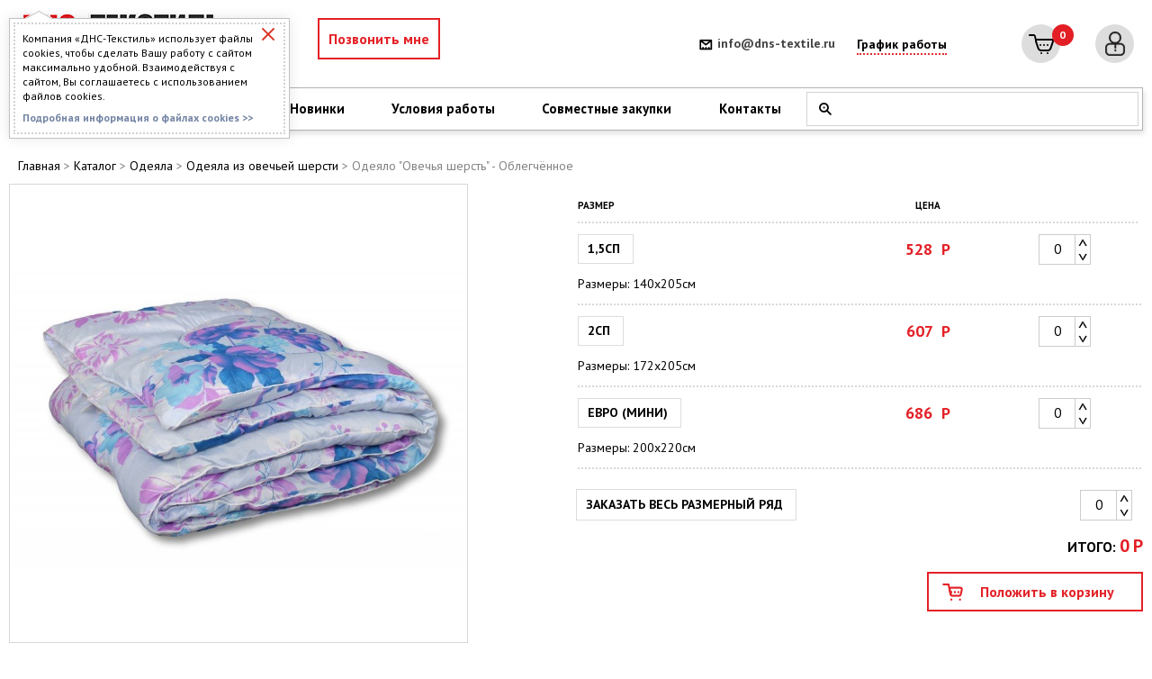

--- FILE ---
content_type: text/html; charset=UTF-8
request_url: https://www.dns-textile.ru/catalog/odejala-iz-ovechej-shersti/odeyalo-ovechya-sherst-poliester/
body_size: 62677
content:
<!DOCTYPE html>
<html lang="ru">
<head>
    <meta charset="utf-8">
    <meta name="viewport" content="width=device-width, initial-scale=1">
    <meta name="format-detection" content="telephone=no">
	
	<link href="https://www.dns-textile.ru/local/templates/dnstex/styles.css" type="text/css"  data-template-style="true"  rel="stylesheet" />
	<link href="https://www.dns-textile.ru/local/templates/dnstex/template_styles.css" type="text/css"  data-template-style="true"  rel="stylesheet" />
	<script async data-skip-moving="true" src="/bitrix/js/adwex.minified/lazyload.js"></script>
	<script async data-skip-moving="true" src="/bitrix/js/logictim.balls/basket.js"></script>
	<script async data-skip-moving="true" src="/bitrix/js/main/core/core_promise.js"></script>
	<script async data-skip-moving="true" src="/bitrix/js/main/jquery/jquery-1.12.4.min.js"></script>
	
    <title>Одеяло &quot;Овечья шерсть&quot; - Облегчённое - купить в интернет-магазине с доставкой по России</title>
	<meta http-equiv="Content-Type" content="text/html; charset=UTF-8" />
<meta name="description" content="Одеяло &amp;quot;Овечья шерсть&amp;quot; - Облегчённое - купить в интернет-магазине с доставкой по России. Без рядов. ООО «ДНС Текстиль» - ивановская текстильная компания, которая 12 лет работает по всей стране. Качество, разнообразие, цена. Минимальный заказ всего 10 000 руб. Организаторам СП особые условия." />
<link rel="canonical" href="/catalog/odejala-iz-ovechej-shersti/odeyalo-ovechya-sherst-poliester/" />
<script type="text/javascript" data-skip-moving="true">(function(w, d, n) {var cl = "bx-core";var ht = d.documentElement;var htc = ht ? ht.className : undefined;if (htc === undefined || htc.indexOf(cl) !== -1){return;}var ua = n.userAgent;if (/(iPad;)|(iPhone;)/i.test(ua)){cl += " bx-ios";}else if (/Android/i.test(ua)){cl += " bx-android";}cl += (/(ipad|iphone|android|mobile|touch)/i.test(ua) ? " bx-touch" : " bx-no-touch");cl += w.devicePixelRatio && w.devicePixelRatio >= 2? " bx-retina": " bx-no-retina";var ieVersion = -1;if (/AppleWebKit/.test(ua)){cl += " bx-chrome";}else if ((ieVersion = getIeVersion()) > 0){cl += " bx-ie bx-ie" + ieVersion;if (ieVersion > 7 && ieVersion < 10 && !isDoctype()){cl += " bx-quirks";}}else if (/Opera/.test(ua)){cl += " bx-opera";}else if (/Gecko/.test(ua)){cl += " bx-firefox";}if (/Macintosh/i.test(ua)){cl += " bx-mac";}ht.className = htc ? htc + " " + cl : cl;function isDoctype(){if (d.compatMode){return d.compatMode == "CSS1Compat";}return d.documentElement && d.documentElement.clientHeight;}function getIeVersion(){if (/Opera/i.test(ua) || /Webkit/i.test(ua) || /Firefox/i.test(ua) || /Chrome/i.test(ua)){return -1;}var rv = -1;if (!!(w.MSStream) && !(w.ActiveXObject) && ("ActiveXObject" in w)){rv = 11;}else if (!!d.documentMode && d.documentMode >= 10){rv = 10;}else if (!!d.documentMode && d.documentMode >= 9){rv = 9;}else if (d.attachEvent && !/Opera/.test(ua)){rv = 8;}if (rv == -1 || rv == 8){var re;if (n.appName == "Microsoft Internet Explorer"){re = new RegExp("MSIE ([0-9]+[\.0-9]*)");if (re.exec(ua) != null){rv = parseFloat(RegExp.$1);}}else if (n.appName == "Netscape"){rv = 11;re = new RegExp("Trident/.*rv:([0-9]+[\.0-9]*)");if (re.exec(ua) != null){rv = parseFloat(RegExp.$1);}}}return rv;}})(window, document, navigator);</script>


<link rel="dns-prefetch" href="https://fonts.gstatic.com"><link rel="preconnect" href="https://fonts.gstatic.com" crossorigin="anonymous"><style>@font-face{font-display:swap;font-family:'PT Sans';font-style:italic;font-weight:400;font-display:swap;src:url(https://fonts.gstatic.com/s/ptsans/v18/jizYRExUiTo99u79D0e0ysmIAjcQ-woy.woff2) format('woff2');unicode-range:U+0460-052F,U+1C80-1C8A,U+20B4,U+2DE0-2DFF,U+A640-A69F,U+FE2E-FE2F}@font-face{font-display:swap;font-family:'PT Sans';font-style:italic;font-weight:400;font-display:swap;src:url(https://fonts.gstatic.com/s/ptsans/v18/jizYRExUiTo99u79D0e0w8mIAjcQ-woy.woff2) format('woff2');unicode-range:U+0301,U+0400-045F,U+0490-0491,U+04B0-04B1,U+2116}@font-face{font-display:swap;font-family:'PT Sans';font-style:italic;font-weight:400;font-display:swap;src:url(https://fonts.gstatic.com/s/ptsans/v18/jizYRExUiTo99u79D0e0ycmIAjcQ-woy.woff2) format('woff2');unicode-range:U+0100-02BA,U+02BD-02C5,U+02C7-02CC,U+02CE-02D7,U+02DD-02FF,U+0304,U+0308,U+0329,U+1D00-1DBF,U+1E00-1E9F,U+1EF2-1EFF,U+2020,U+20A0-20AB,U+20AD-20C0,U+2113,U+2C60-2C7F,U+A720-A7FF}@font-face{font-display:swap;font-family:'PT Sans';font-style:italic;font-weight:400;font-display:swap;src:url(https://fonts.gstatic.com/s/ptsans/v18/jizYRExUiTo99u79D0e0x8mIAjcQ-w.woff2) format('woff2');unicode-range:U+0000-00FF,U+0131,U+0152-0153,U+02BB-02BC,U+02C6,U+02DA,U+02DC,U+0304,U+0308,U+0329,U+2000-206F,U+20AC,U+2122,U+2191,U+2193,U+2212,U+2215,U+FEFF,U+FFFD}@font-face{font-display:swap;font-family:'PT Sans';font-style:italic;font-weight:700;font-display:swap;src:url(https://fonts.gstatic.com/s/ptsans/v18/jizdRExUiTo99u79D0e8fOydIhUd0TA7i2bI.woff2) format('woff2');unicode-range:U+0460-052F,U+1C80-1C8A,U+20B4,U+2DE0-2DFF,U+A640-A69F,U+FE2E-FE2F}@font-face{font-display:swap;font-family:'PT Sans';font-style:italic;font-weight:700;font-display:swap;src:url(https://fonts.gstatic.com/s/ptsans/v18/jizdRExUiTo99u79D0e8fOydKxUd0TA7i2bI.woff2) format('woff2');unicode-range:U+0301,U+0400-045F,U+0490-0491,U+04B0-04B1,U+2116}@font-face{font-display:swap;font-family:'PT Sans';font-style:italic;font-weight:700;font-display:swap;src:url(https://fonts.gstatic.com/s/ptsans/v18/jizdRExUiTo99u79D0e8fOydIRUd0TA7i2bI.woff2) format('woff2');unicode-range:U+0100-02BA,U+02BD-02C5,U+02C7-02CC,U+02CE-02D7,U+02DD-02FF,U+0304,U+0308,U+0329,U+1D00-1DBF,U+1E00-1E9F,U+1EF2-1EFF,U+2020,U+20A0-20AB,U+20AD-20C0,U+2113,U+2C60-2C7F,U+A720-A7FF}@font-face{font-display:swap;font-family:'PT Sans';font-style:italic;font-weight:700;font-display:swap;src:url(https://fonts.gstatic.com/s/ptsans/v18/jizdRExUiTo99u79D0e8fOydLxUd0TA7iw.woff2) format('woff2');unicode-range:U+0000-00FF,U+0131,U+0152-0153,U+02BB-02BC,U+02C6,U+02DA,U+02DC,U+0304,U+0308,U+0329,U+2000-206F,U+20AC,U+2122,U+2191,U+2193,U+2212,U+2215,U+FEFF,U+FFFD}@font-face{font-display:swap;font-family:'PT Sans';font-style:normal;font-weight:400;font-display:swap;src:url(https://fonts.gstatic.com/s/ptsans/v18/jizaRExUiTo99u79D0-ExcOPIDUg-g.woff2) format('woff2');unicode-range:U+0460-052F,U+1C80-1C8A,U+20B4,U+2DE0-2DFF,U+A640-A69F,U+FE2E-FE2F}@font-face{font-display:swap;font-family:'PT Sans';font-style:normal;font-weight:400;font-display:swap;src:url(https://fonts.gstatic.com/s/ptsans/v18/jizaRExUiTo99u79D0aExcOPIDUg-g.woff2) format('woff2');unicode-range:U+0301,U+0400-045F,U+0490-0491,U+04B0-04B1,U+2116}@font-face{font-display:swap;font-family:'PT Sans';font-style:normal;font-weight:400;font-display:swap;src:url(https://fonts.gstatic.com/s/ptsans/v18/jizaRExUiTo99u79D0yExcOPIDUg-g.woff2) format('woff2');unicode-range:U+0100-02BA,U+02BD-02C5,U+02C7-02CC,U+02CE-02D7,U+02DD-02FF,U+0304,U+0308,U+0329,U+1D00-1DBF,U+1E00-1E9F,U+1EF2-1EFF,U+2020,U+20A0-20AB,U+20AD-20C0,U+2113,U+2C60-2C7F,U+A720-A7FF}@font-face{font-display:swap;font-family:'PT Sans';font-style:normal;font-weight:400;font-display:swap;src:url(https://fonts.gstatic.com/s/ptsans/v18/jizaRExUiTo99u79D0KExcOPIDU.woff2) format('woff2');unicode-range:U+0000-00FF,U+0131,U+0152-0153,U+02BB-02BC,U+02C6,U+02DA,U+02DC,U+0304,U+0308,U+0329,U+2000-206F,U+20AC,U+2122,U+2191,U+2193,U+2212,U+2215,U+FEFF,U+FFFD}@font-face{font-display:swap;font-family:'PT Sans';font-style:normal;font-weight:700;font-display:swap;src:url(https://fonts.gstatic.com/s/ptsans/v18/jizfRExUiTo99u79B_mh0OOtLR8a8zILig.woff2) format('woff2');unicode-range:U+0460-052F,U+1C80-1C8A,U+20B4,U+2DE0-2DFF,U+A640-A69F,U+FE2E-FE2F}@font-face{font-display:swap;font-family:'PT Sans';font-style:normal;font-weight:700;font-display:swap;src:url(https://fonts.gstatic.com/s/ptsans/v18/jizfRExUiTo99u79B_mh0OqtLR8a8zILig.woff2) format('woff2');unicode-range:U+0301,U+0400-045F,U+0490-0491,U+04B0-04B1,U+2116}@font-face{font-display:swap;font-family:'PT Sans';font-style:normal;font-weight:700;font-display:swap;src:url(https://fonts.gstatic.com/s/ptsans/v18/jizfRExUiTo99u79B_mh0OCtLR8a8zILig.woff2) format('woff2');unicode-range:U+0100-02BA,U+02BD-02C5,U+02C7-02CC,U+02CE-02D7,U+02DD-02FF,U+0304,U+0308,U+0329,U+1D00-1DBF,U+1E00-1E9F,U+1EF2-1EFF,U+2020,U+20A0-20AB,U+20AD-20C0,U+2113,U+2C60-2C7F,U+A720-A7FF}@font-face{font-display:swap;font-family:'PT Sans';font-style:normal;font-weight:700;font-display:swap;src:url(https://fonts.gstatic.com/s/ptsans/v18/jizfRExUiTo99u79B_mh0O6tLR8a8zI.woff2) format('woff2');unicode-range:U+0000-00FF,U+0131,U+0152-0153,U+02BB-02BC,U+02C6,U+02DA,U+02DC,U+0304,U+0308,U+0329,U+2000-206F,U+20AC,U+2122,U+2191,U+2193,U+2212,U+2215,U+FEFF,U+FFFD}</style>

<style>.popup-window{background-color:#fff;-webkit-box-shadow:0 7px 21px rgba(83,92,105,.12),0 -1px 6px 0 rgba(83,92,105,.06);box-shadow:0 7px 21px rgba(83,92,105,.12),0 -1px 6px 0 rgba(83,92,105,.06);padding:10px;font:13px "Helvetica Neue",Helvetica,Arial,sans-serif;-webkit-box-sizing:border-box;box-sizing:border-box;display:-webkit-box;display:-ms-flexbox;display:flex;-webkit-box-orient:vertical;-webkit-box-direction:normal;-ms-flex-direction:column;flex-direction:column;-webkit-box-pack:stretch;-ms-flex-pack:stretch;justify-content:stretch;border-radius:var(--popup-window-border-radius)}.popup-window[style*="block"]{display:-webkit-box!important;display:-ms-flexbox!important;display:flex!important}.bx-ie .popup-window[style*="block"]{display:block!important}.popup-window.popup-window-with-titlebar{padding:0 10px 10px}.popup-window-delimiter{background-color:#f0f1f2;display:block;height:1px;line-height:1px}.popup-window-delimiter-section{display:-webkit-box;display:-ms-flexbox;display:flex;margin:5px 0 8px 0;text-align:center}.popup-window-delimiter-section:before,.popup-window-delimiter-section:after{display:block;content:"";-webkit-box-flex:1;-ms-flex:1;flex:1;min-width:15px;position:relative;top:8px;height:1px;background-color:#f0f1f2}.popup-window-delimiter-text{position:relative;top:2px;padding:0 12px;background:#fff;color:#b1b6bc;font-size:10px;font-weight:700;text-transform:uppercase;white-space:nowrap;overflow-x:hidden;-o-text-overflow:ellipsis;text-overflow:ellipsis;text-align:center;-webkit-box-sizing:border-box;box-sizing:border-box}.popup-window-buttons{text-align:center;padding:20px 0 10px;position:relative}.popup-window-button{display:inline-block;height:39px;line-height:39px;margin:0 12px 0 0;background:#ecedef;border-radius:var(--popup-window-button-border-radius,2px);cursor:pointer;color:#7a818a;font-family:"OpenSans-Bold",Helvetica,Arial,sans-serif;font-size:12px;font-weight:400;outline:none;padding:0 18px;vertical-align:middle;text-decoration:none;text-transform:uppercase;text-shadow:none;white-space:nowrap;-webkit-box-shadow:0 0 0 1px #c6cdd3 inset;box-shadow:0 0 0 1px #c6cdd3 inset;-webkit-font-smoothing:antialiased;-webkit-transition:background-color 0.2s linear,color 0.2s linear;-o-transition:background-color 0.2s linear,color 0.2s linear;transition:background-color 0.2s linear,color 0.2s linear}.popup-window-button:before,.popup-window-button:after{display:none}.popup-window-button:hover{background:#cfd4d8;color:#535c69}.popup-window-button:last-child{margin-right:0}.popup-window-button-accept,.popup-window-button-create{background:#bbed21;-webkit-box-shadow:none;box-shadow:none;color:#535c69}.popup-window-button-accept:hover,.popup-window-button-create:hover{background:#d2f95f;color:#535c69}.popup-window-button-wait{color:transparent!important;position:relative}.popup-window-button-wait .popup-window-button-text{opacity:0}.popup-window-button-wait:before{background:none!important;-webkit-box-shadow:inset 0 0 0 1px #fff;box-shadow:inset 0 0 0 1px #fff;border-radius:50%;color:#fff;display:block!important;content:'_'!important;font-size:10px;font-family:"Helvetica Neue",Helvetica,Arial,sans-serif;line-height:10px;height:21px;top:10px;left:50%;margin:0 0 0 -11px;padding-right:6px;position:absolute;text-align:right;width:15px}.popup-window-button-wait:after{background:#fff!important;content:' '!important;display:block!important;height:7px;position:absolute;top:13px;left:50%;padding:0;width:1px;-webkit-transform-origin:0 100%;-ms-transform-origin:0 100%;transform-origin:0 100%;-webkit-animation:popup-window-button-animation 1s infinite linear;animation:popup-window-button-animation 1s infinite linear}.popup-window-button-create.popup-window-button-wait:before,.popup-window-button-accept.popup-window-button-wait:before{color:#535c69;-webkit-box-shadow:inset 0 0 0 1px #535c69;box-shadow:inset 0 0 0 1px #535c69}.popup-window-button-create.popup-window-button-wait:after,.popup-window-button-accept.popup-window-button-wait:after{background:#535c69!important}@-webkit-keyframes popup-window-button-animation{0%{-webkit-transform:rotate(0deg);transform:rotate(0deg)}100%{-webkit-transform:rotate(360deg);transform:rotate(360deg)}}@keyframes popup-window-button-animation{0%{-webkit-transform:rotate(0deg);transform:rotate(0deg)}100%{-webkit-transform:rotate(360deg);transform:rotate(360deg)}}.popup-window-button-decline{background:#f1361b;color:#fff;-webkit-box-shadow:none;box-shadow:none}.popup-window-button-decline:hover{background:#cc1a00;color:#fff}.popup-window-button-cancel{font-weight:400}.popup-window-button-blue{background-color:#3bc8f5;-webkit-box-shadow:none;box-shadow:none;color:#fff}.popup-window-button-blue:hover{background-color:#3fddff;color:#fff}.popup-window-button-blue:active{background-color:#13b1e3;color:#fff}.popup-window-button-link,.popup-window-button-link-cancel,.popup-window-button-link:hover,.popup-window-button-link:active{background:none;-webkit-box-shadow:none;box-shadow:none}.popup-window-button-link{border-bottom:1px solid #c0c2c5;border-radius:0;color:#535c69;cursor:pointer;height:17px;line-height:17px;-webkit-transition:border-bottom-color 0.15s linear;-o-transition:border-bottom-color 0.15s linear;transition:border-bottom-color 0.15s linear;padding:0}.popup-window-button-link:hover,.popup-window-button-link:active{border-bottom-color:#535c69;color:#535c69;line-height:17px;height:17px}.popup-window-button-link-cancel{color:#f1361b;border-bottom-color:#ffb4a9}.popup-window-button.popup-window-button-link-cancel:hover,.popup-window-button.popup-window-button-link-cancel:active{border-bottom-color:#f1361b;color:#f1361b}.popup-window-button-disable{cursor:default;opacity:.3}.popup-window-titlebar{height:49px}.popup-window-titlebar-text,.popup-window-titlebar-text-version{-webkit-box-sizing:border-box;box-sizing:border-box;color:#80868e;display:inline-block;font-size:14px;font-weight:700;max-width:100%;line-height:49px;overflow:hidden;padding:0 30px 0 10px;-o-text-overflow:ellipsis;text-overflow:ellipsis;white-space:nowrap}.popup-window-titlebar-text-version{font-weight:400;font-size:13px;padding-left:0}.popup-window-content{-webkit-box-sizing:border-box;box-sizing:border-box;-webkit-box-flex:1;-ms-flex:1;flex:1;border-radius:var(--popup-window-content-border-radius);scrollbar-width:thin;scrollbar-color:var(--popup-window-scrollbar-thumb-background,rgba(82,92,105,.2))}.popup-window-content::-webkit-scrollbar{width:12px}.popup-window-content::-webkit-scrollbar-track{background-color:var(--popup-window-scrollbar-track-background,rgba(82,92,105,.05));margin:8px 0;border-right:4px solid transparent;border-left:4px solid transparent;background-clip:content-box}.popup-window-content::-webkit-scrollbar-thumb{background-color:var(--popup-window-scrollbar-thumb-background,rgba(82,92,105,.2));margin:8px 0;border-right:4px solid transparent;border-left:4px solid transparent;background-clip:content-box}.popup-window-content::-webkit-scrollbar-thumb:hover{background-color:var(--popup-window-scrollbar-thumb-hover-background,rgba(82,92,105,.5))}.popup-window-with-titlebar .popup-window-content,.popup-window-content-gray .popup-window-content{background-color:#eef2f4}.popup-window-content-white .popup-window-content{background-color:#fff}.popup-window-with-titlebar .popup-window-content{padding:20px}.popup-window-close-icon{cursor:pointer;height:27px;outline:none;opacity:.5;position:absolute;right:0;top:0;width:27px;-webkit-transition:opacity 0.2s linear;-o-transition:opacity 0.2s linear;transition:opacity 0.2s linear}.popup-window-close-icon:after{display:block;position:absolute;top:50%;left:50%;-webkit-transform:translate3d(-50%,-50%,0);transform:translate3d(-50%,-50%,0);width:10px;height:10px;background-image:url("data:image/svg+xml;charset=utf-8,%3Csvg width='10' height='10' xmlns='http://www.w3.org/2000/svg'%3E%3Cpath d='M7.787 1L5 3.787 2.213 1 1 2.213 3.787 5 1 7.787 2.213 9 5 6.213 7.787 9 9 7.787 6.213 5 9 2.213' fill='%23999' fill-rule='evenodd'/%3E%3C/svg%3E");background-repeat:no-repeat;background-size:cover;content:""}.popup-window-titlebar-close-icon{top:12px;right:10px}.popup-window-close-icon:hover{opacity:1}.popup-window-angly{display:none;height:22px;position:absolute;overflow:hidden;width:33px;pointer-events:none}.popup-window-angly--arrow{background-color:#fff;-webkit-box-shadow:0 0 21px rgba(83,92,105,.13);box-shadow:0 0 21px rgba(83,92,105,.13);content:'';height:15px;position:absolute;left:9px;top:16px;-webkit-transform:rotate(45deg);-ms-transform:rotate(45deg);transform:rotate(45deg);-webkit-transform-origin:50% 50%;-ms-transform-origin:50% 50%;transform-origin:50% 50%;width:15px}.popup-window-angly-top{display:block;left:10px;margin:0;top:-22px}.popup-window-angly-right{display:block;right:-17px;top:10px;height:30px;width:17px}.popup-window-angly-right .popup-window-angly--arrow{left:-9px;top:8px}.popup-window-angly-bottom{bottom:-20px;display:block;height:20px;margin-left:10px}.popup-window-angly-bottom .popup-window-angly--arrow{top:-9px}.popup-window-angly-left{display:block;left:-14px;top:10px;height:30px;width:14px}.popup-window-angly-left .popup-window-angly--arrow{left:8px;top:8px}.popup-window-overlay{position:absolute;top:0;left:0;display:none;background:#333;filter:progid:DXImageTransform.Microsoft.Alpha(opacity=50);-moz-opacity:.5;opacity:.5}.popup-window-resize{opacity:0;-webkit-transition:opacity .3s;-o-transition:opacity .3s;transition:opacity .3s;position:absolute;right:2px;bottom:2px;width:12px;height:12px;background-image:url([data-uri]);background-repeat:no-repeat;background-position:center;cursor:nwse-resize}.popup-window:hover .popup-window-resize{opacity:1}.menu-popup{padding:8px 0}.menu-popup-title{margin:0 0 7px 0;padding:0 0 0 4px;color:#4c4c4c;white-space:nowrap;font:normal normal normal 12px/normal Arial,Helvetica,sans-serif}.menu-popup .menu-popup-item{background-color:transparent;display:-webkit-box;display:-ms-flexbox;display:flex;-webkit-box-align:center;-ms-flex-align:center;align-items:center;cursor:pointer;height:36px;position:relative;text-decoration:none;outline:none;white-space:nowrap}.menu-popup .menu-popup-item[style*="block"]{display:-webkit-box!important;display:-ms-flexbox!important;display:flex!important}.menu-popup .menu-popup-item-disabled{pointer-events:none;opacity:.4;cursor:default}.menu-popup .menu-popup-item-disabled .main-ui-loader-svg-circle{stroke:#4a4e53;stroke-width:3}.menu-popup-item-icon{display:inline-block;height:16px;margin-left:15px;vertical-align:middle;width:19px}.menu-popup-item-text{display:inline-block;-webkit-box-flex:1;-ms-flex:1;flex:1;font-family:"Helvetica Neue",Helvetica,Arial,sans-serif;color:#525c68;line-height:36px;padding:0 15px 0 9px;text-decoration:none;vertical-align:middle;-webkit-transition:color 0.2s linear;-o-transition:color 0.2s linear;transition:color 0.2s linear}.menu-popup .menu-popup-items .main-buttons-submenu-item.main-buttons-submenu-separator.main-buttons-hidden-label .menu-popup-item-text span{top:-10px!important}.menu-popup-item-text .tariff-lock{margin:0 5px 2px 5px;vertical-align:middle}.popup-window-fixed-width .menu-popup-item-text{-o-text-overflow:ellipsis;text-overflow:ellipsis;overflow:hidden;width:100%;-webkit-box-sizing:border-box;box-sizing:border-box}.menu-popup-no-icon .menu-popup-item-text{padding:0 15px}.menu-popup-item-submenu .menu-popup-item-text{padding-right:28px}.menu-popup-item:hover,.menu-popup-item.menu-popup-item-open{background-color:#f5f5f6}.menu-popup-item:hover .menu-popup-item-text{color:#3b434f}.menu-popup-item.menu-popup-item-disabled:hover{background:initial}.menu-popup-item-submenu:after{position:absolute;right:11px;top:50%;margin-top:-4px;width:6px;height:9px;background-image:url([data-uri]);background-size:cover;content:""}.bx-admin-submenu-opened{background:#f0f0f0!important;border-radius:3px}.menu-popup-no-icon .menu-popup-item-icon{display:none}.menu-popup-item-view .menu-popup-item-icon{background:transparent url("data:image/svg+xml;charset=utf-8,%3Csvg xmlns='http://www.w3.org/2000/svg' width='19' height='16'%3E%3Cpath fill='%23525C69' fill-rule='evenodd' d='M8.37 0a6.37 6.37 0 015.326 9.861l3.309 3.307c.392.392.39 1.03.005 1.415l-.427.427c-.39.389-1.025.384-1.415-.005l-3.307-3.309A6.37 6.37 0 118.369 0zm0 1.82a4.55 4.55 0 100 9.098 4.55 4.55 0 000-9.098z'/%3E%3C/svg%3E") no-repeat}.menu-popup-item-edit .menu-popup-item-icon{background:transparent url("data:image/svg+xml;charset=utf-8,%3Csvg xmlns='http://www.w3.org/2000/svg' width='19' height='16'%3E%3Cpath fill='%23525C69' fill-rule='evenodd' d='M14.42 1l2.55 2.577-9.978 9.951-2.55-2.577L14.418 1zM3.008 14.638a.267.267 0 00.067.255c.067.067.164.093.255.067l2.851-.768-2.405-2.405-.768 2.85z'/%3E%3C/svg%3E") no-repeat}.menu-popup-item-create .menu-popup-item-icon{background:transparent url("data:image/svg+xml;charset=utf-8,%3Csvg xmlns='http://www.w3.org/2000/svg' width='16' height='15'%3E%3Cpath fill='%23525C69' fill-rule='evenodd' d='M8.978 0v6h6.064v2.948l-6.064-.001v6.043H6l-.001-6.043H0V6h5.999L6 0h2.978z'/%3E%3C/svg%3E") no-repeat}.menu-popup-item-create-quick .menu-popup-item-icon{background:transparent url("data:image/svg+xml;charset=utf-8,%3Csvg xmlns='http://www.w3.org/2000/svg' width='19' height='16'%3E%3Cpath fill='%23525C69' fill-rule='evenodd' d='M15.39 8.032v3l3.01.002v2l-3.01-.001v3.003h-2v-3.003h-3.005v-2h3.006V8.032h2zM12.23 0L6.77 6.044h5.46l-8.865 9.409L6.77 8.744H2L5.009 0h7.22z'/%3E%3C/svg%3E") no-repeat}.menu-popup-item-take .menu-popup-item-icon{background:transparent url("data:image/svg+xml;charset=utf-8,%3Csvg xmlns='http://www.w3.org/2000/svg' width='19' height='16'%3E%3Cpath fill='%23525C69' fill-rule='evenodd' d='M7.477 14.702L2 9.39l2.267-2.209 3.21 3.102L16.002 2l2.267 2.209z'/%3E%3C/svg%3E") no-repeat}.menu-popup-item-begin .menu-popup-item-icon{background:transparent url("data:image/svg+xml;charset=utf-8,%3Csvg xmlns='http://www.w3.org/2000/svg' width='19' height='16'%3E%3Cpath fill='%23525C69' fill-rule='evenodd' d='M9.632 1a7.632 7.632 0 110 15.265A7.632 7.632 0 019.632 1zm0 1.752a5.88 5.88 0 100 11.761 5.88 5.88 0 000-11.761zM8.296 5.119a.7.7 0 01.375.11l4.418 2.806a.7.7 0 010 1.182L8.67 12.024a.7.7 0 01-1.075-.59V5.818a.7.7 0 01.7-.7z'/%3E%3C/svg%3E") no-repeat}.menu-popup-item-decline .menu-popup-item-icon{background:transparent url("data:image/svg+xml;charset=utf-8,%3Csvg xmlns='http://www.w3.org/2000/svg' width='19' height='16'%3E%3Cpath fill='%23525C69' fill-rule='evenodd' d='M6.161 2l.017 2.83h2.138a4.433 4.433 0 014.433 4.434v.129a4.433 4.433 0 01-4.433 4.433H4.91c-.24 0-.474-.019-.702-.055v-1.949h3.908l.163-.005a2.48 2.48 0 002.317-2.475l-.005-.163A2.48 2.48 0 008.116 6.86H6.19l.017 3.048L2 5.932 6.161 2zm10.043 1.887v9.662h-2.008V3.887h2.008z'/%3E%3C/svg%3E") no-repeat}.menu-popup-item-reopen .menu-popup-item-icon{background:transparent url("data:image/svg+xml;charset=utf-8,%3Csvg xmlns='http://www.w3.org/2000/svg' width='19' height='16'%3E%3Cpath fill='%23525C69' fill-rule='evenodd' d='M9.514 2a6.508 6.508 0 015.42 2.899l1.794-1.796v5.681h-5.68l2.238-2.238a4.254 4.254 0 10-3.772 6.222l.146-.005-.173 2.264-.207-.004A6.514 6.514 0 019.514 2z'/%3E%3C/svg%3E") no-repeat}.menu-popup-item-complete .menu-popup-item-icon{background:transparent url("data:image/svg+xml;charset=utf-8,%3Csvg xmlns='http://www.w3.org/2000/svg' width='19' height='16'%3E%3Cpath fill='%23525C69' fill-rule='evenodd' d='M4 2h11.648L13.1 6.015l2.548 4.016-9.661-.001v4.963H4V2z'/%3E%3C/svg%3E") no-repeat}.menu-popup-item-hold .menu-popup-item-icon{background:transparent url("data:image/svg+xml;charset=utf-8,%3Csvg xmlns='http://www.w3.org/2000/svg' width='19' height='16'%3E%3Cpath fill='%23525C69' fill-rule='evenodd' d='M8 2v12H5V2h3zm5.986 0v12h-3V2h3z'/%3E%3C/svg%3E") no-repeat}.menu-popup-item-accept .menu-popup-item-icon{background:transparent url("data:image/svg+xml;charset=utf-8,%3Csvg xmlns='http://www.w3.org/2000/svg' width='19' height='16'%3E%3Cpath fill='%23525C69' fill-rule='evenodd' d='M7.477 14.702L2 9.39l2.267-2.209 3.21 3.102L16.002 2l2.267 2.209z'/%3E%3C/svg%3E") no-repeat}.menu-popup-item-remake .menu-popup-item-icon{background:transparent url("data:image/svg+xml;charset=utf-8,%3Csvg xmlns='http://www.w3.org/2000/svg' width='19' height='16'%3E%3Cpath fill='%23525C69' fill-rule='evenodd' d='M15.246 8.07l1.398 2.234a2 2 0 01-1.695 3.06l-3.038-.001v2.439L8.56 12.45l3.352-3.352-.001 2.065 2.676.001-1.247-1.993 1.906-1.101zM5.58 5.71l1.227 4.578L4.849 9.16l-1.253 2.005h3.056v2.2H3.236a2 2 0 01-1.695-3.06L2.944 8.06 1 6.936 5.579 5.71zM10.153.304a2 2 0 01.635.635l1.746 2.791L14.5 2.597l-1.227 4.578L8.694 5.95l1.933-1.117-1.535-2.455L7.6 4.761l-1.906-1.1L7.397.94a2 2 0 012.756-.635z'/%3E%3C/svg%3E") no-repeat}.menu-popup-item-delete .menu-popup-item-icon{background:transparent url("data:image/svg+xml;charset=utf-8,%3Csvg xmlns='http://www.w3.org/2000/svg' width='19' height='16'%3E%3Cpath fill='%23525C69' fill-rule='evenodd' d='M15.406 3.889l-3.8 3.8 3.841 3.841-1.867 1.867-3.841-3.842-3.826 3.828-1.887-1.886L7.853 7.67l-3.8-3.8L5.92 2.003l3.8 3.8 3.8-3.8z'/%3E%3C/svg%3E") no-repeat}.menu-popup-item-copy .menu-popup-item-icon{background:transparent url("data:image/svg+xml;charset=utf-8,%3Csvg xmlns='http://www.w3.org/2000/svg' width='19' height='16'%3E%3Cpath fill='%23525C69' fill-rule='evenodd' d='M4.898 9.472V3.094c0-.108.088-.196.196-.196h6.378c.107 0 .195.088.195.196V3.4h1.899v-1.76a.642.642 0 00-.64-.641H3.64a.642.642 0 00-.64.64v9.285c0 .353.288.64.64.64h1.655V9.668h-.201a.196.196 0 01-.196-.195zm10.223 3.442a.208.208 0 01-.207.207H8.161a.208.208 0 01-.207-.207V6.161c0-.113.094-.207.207-.207h6.753c.114 0 .207.094.207.207v6.753zm1.148-8.86H6.713a.66.66 0 00-.659.66v9.555a.66.66 0 00.66.659h9.555a.661.661 0 00.659-.66V4.714a.66.66 0 00-.66-.659z'/%3E%3C/svg%3E") no-repeat}.menu-popup-item-delegate .menu-popup-item-icon{background:transparent url("data:image/svg+xml;charset=utf-8,%3Csvg xmlns='http://www.w3.org/2000/svg' width='19' height='16'%3E%3Cpath fill='%23525C69' fill-rule='evenodd' d='M10.283 2.73c-.485-.8 3.605-1.466 3.877.984a7.774 7.774 0 010 2.227s.611-.073.203 1.137c0 0-.225.87-.57.675 0 0 .056 1.1-.487 1.287 0 0 .04.586.04.625l.453.07s-.014.49.077.542c.414.279.868.49 1.345.626 1.41.372 2.126 1.012 2.126 1.571l.388 2.55H5.908s.079-1.256.293-2.127c.215-.87 1.42-1.516 2.53-2.013.575-.258.7-.412 1.278-.676a2.04 2.04 0 00.039-.487l.491-.06s.065.122-.039-.597c0 0-.552-.15-.578-1.294 0 0-.415.143-.44-.55-.018-.47-.372-.878.137-1.216l-.26-.72s-.272-2.78.924-2.555zm-7.307.929l4.167 4.168-4.167 4.167-.001-3.001H0v-2h2.975V3.659z'/%3E%3C/svg%3E") no-repeat}.menu-popup-item-add-to-tm .menu-popup-item-icon{background:transparent url("data:image/svg+xml;charset=utf-8,%3Csvg xmlns='http://www.w3.org/2000/svg' width='19' height='16'%3E%3Cpath fill='%23525C69' fill-rule='evenodd' d='M12.293 1.542a7.494 7.494 0 014.696 6.952 7.348 7.348 0 01-7.196 7.49 7.494 7.494 0 112.5-14.442zM5.428 4.587a5.64 5.64 0 004.291 9.543 5.53 5.53 0 005.416-5.636 5.64 5.64 0 00-9.707-3.907zM8.13 9.989V5.417h2v2.572h2.508v2H8.13z'/%3E%3C/svg%3E") no-repeat}.menu-popup-item-accept-sm .menu-popup-item-icon{background:transparent url("data:image/svg+xml;charset=utf-8,%3Csvg xmlns='http://www.w3.org/2000/svg' width='19' height='16' viewBox='-4 -4 19 16'%3E%3Cpath fill='%232066B0' d='M1.36 3.446L4.013 6.1 10.316 0l1.36 1.36-6.299 6.1-1.364 1.36-1.36-1.36L0 4.806z'/%3E%3C/svg%3E") no-repeat}.popup-window-button-left,.popup-window-button-right{display:none}.popup-window-dark{background-color:rgba(0,0,0,.8);border-radius:4px;-webkit-box-shadow:0 19px 24px rgba(88,112,118,.17);box-shadow:0 19px 24px rgba(88,112,118,.17)}.popup-window-dark .popup-window-content{background-color:transparent;color:#fff;margin:0}.popup-window-dark .popup-window-angly--arrow{background-color:rgba(0,0,0,.8)}.popup-window-dark .popup-window-titlebar-text{color:#fff}.popup-window-dark .popup-window-close-icon:after{background-image:url("data:image/svg+xml;charset=utf-8,%3Csvg width='10' height='10' xmlns='http://www.w3.org/2000/svg'%3E%3Cpath d='M7.787 1L5 3.787 2.213 1 1 2.213 3.787 5 1 7.787 2.213 9 5 6.213 7.787 9 9 7.787 6.213 5 9 2.213' fill='%23FFF' fill-rule='evenodd'/%3E%3C/svg%3E")}.popup-window-tabs-box{padding:10px 0 4px}.popup-window-tabs{position:relative;padding:0 20px 0 0;margin:0;height:42px;font-size:0;z-index:1}.popup-window-tab{display:inline-block;height:42px;margin:0 7px 0 0;padding:0 12px;border:none;vertical-align:top;font-size:14px;font-weight:700;font-family:"Helvetica Neue",Helvetica,Arial,sans-serif;line-height:41px;color:#535c69;background-color:#ecf2f3;text-shadow:none;cursor:pointer;-webkit-transition:background-color 0.15s linear;-o-transition:background-color 0.15s linear;transition:background-color 0.15s linear}.popup-window-tab:hover{background-color:#f7f9f9}.popup-window-tab-selected{position:relative;z-index:2;padding:0 11px;background-color:#fff!important;line-height:40px;border-radius:2px 2px 0 0;border:1px solid #c6cdd3;border-bottom:none;cursor:default}.popup-window-tabs-content{margin:0;padding:10px;border:1px solid #c6cdd3;border-radius:0 3px 3px}.popup-window-tab-content{display:none;padding:20px;background:#eef2f4}.popup-window-tabs-content-white .popup-window-tab-content{padding:10px;background:#fff}.popup-window-tab-content-selected{display:block}.popup-window-show-animation-opacity{-webkit-animation:popupWindowShowAnimationOpacity 100ms;animation:popupWindowShowAnimationOpacity 100ms;-webkit-animation-fill-mode:both;animation-fill-mode:both}@-webkit-keyframes popupWindowShowAnimationOpacity{0%{opacity:0}100%{opacity:1}}@keyframes popupWindowShowAnimationOpacity{0%{opacity:0}100%{opacity:1}}.popup-window-show-animation-opacity-transform{-webkit-animation:popupWindowShowAnimationOpacityTransform 100ms;animation:popupWindowShowAnimationOpacityTransform 100ms;-webkit-animation-fill-mode:both;animation-fill-mode:both}@-webkit-keyframes popupWindowShowAnimationOpacityTransform{0%{opacity:0;-webkit-transform:translate3d(0,5px,0);-ms-transform:translate3d(0,5px,0);transform:translate3d(0,5px,0)}100%{opacity:1;-webkit-transform:translate3d(0,0,0);-ms-transform:translate3d(0,0,0);transform:translate3d(0,0,0)}}@keyframes popupWindowShowAnimationOpacityTransform{0%{opacity:0;-webkit-transform:translate3d(0,5px,0);-ms-transform:translate3d(0,5px,0);transform:translate3d(0,5px,0)}100%{opacity:1;-webkit-transform:translate3d(0,0,0);-ms-transform:translate3d(0,0,0);transform:translate3d(0,0,0)}}.popup-window-close-animation-opacity{-webkit-animation:popupWindowCloseAnimationOpacity 150ms;animation:popupWindowCloseAnimationOpacity 150ms;-webkit-animation-fill-mode:both;animation-fill-mode:both}@-webkit-keyframes popupWindowCloseAnimationOpacity{0%{opacity:1}100%{opacity:0}}@keyframes popupWindowCloseAnimationOpacity{0%{opacity:1}100%{opacity:0}}.popup-window-close-animation-opacity-transform{-webkit-animation:popupWindowCloseAnimationOpacity 150ms;animation:popupWindowCloseAnimationOpacity 150ms;-webkit-animation-fill-mode:both;animation-fill-mode:both}@-webkit-keyframes popupWindowCloseAnimationOpacityTransform{0%{opacity:1;-webkit-transform:translate3d(0,0,0);-ms-transform:translate3d(0,0,0);transform:translate3d(0,0,0)}100%{opacity:0;-webkit-transform:translate3d(0,25px,0);-ms-transform:translate3d(0,25px,0);transform:translate3d(0,25px,0)}}@keyframes popupWindowCloseAnimationOpacityTransform{0%{opacity:1;-webkit-transform:translate3d(0,0,0);-ms-transform:translate3d(0,0,0);transform:translate3d(0,0,0)}100%{opacity:0;-webkit-transform:translate3d(0,25px,0);-ms-transform:translate3d(0,25px,0);transform:translate3d(0,25px,0)}}.popup-window-show-animation-scale{-webkit-animation:popup-window-show-animation-scale 400ms;animation:popup-window-show-animation-scale 400ms;-webkit-animation-fill-mode:both;animation-fill-mode:both}@-webkit-keyframes popup-window-show-animation-scale{0%{opacity:0;-webkit-transform:scale(0);transform:scale(0)}100%{opacity:1;-webkit-transform:scale(1);transform:scale(1)}}@keyframes popup-window-show-animation-scale{0%{opacity:0;-webkit-transform:scale(0);transform:scale(0)}100%{opacity:1;-webkit-transform:scale(1);transform:scale(1)}}</style>
<style>.mobile_bottom_win{display:none}.pc_bell{display:block}@media (max-width:767px){.pc_bell{display:none}.mobile_bottom_win{display:block;position:fixed;bottom:0;left:0;background:#fff;box-shadow:rgba(0,0,0,.2) 0 -4px 2px;width:100%;padding:8px;z-index:99999}.mobile_bottom_win a.closepwa,.mobile_bottom_win a.closepwa:hover{display:block;position:absolute;top:0;right:10px;width:24px;height:24px;line-height:inherit;font-size:40px;font-weight:300;color:#f60;text-decoration:none}.mobile_bottom_win a.inner,.mobile_bottom_win a.inner:hover{display:block;text-decoration:none;padding:0 0 0 60px;margin-bottom:0;width:85%;z-index:9999;height:48px}.mobile_bottom_win a.inner:hover{opacity:.7}}</style>
<style>.grid .bx_content_section{margin-bottom:15px}.grid .bx_sidebar{margin-bottom:15px}.grid2x1 .bx_content_section{float:left;width:66%;margin-bottom:15px}.grid2x1 .bx_sidebar{float:right;width:33%;margin-bottom:15px;padding-left:5%;-webkit-box-sizing:border-box;-moz-box-sizing:border-box;box-sizing:border-box}@media (max-width:960px){.grid2x1 .bx_sidebar{padding-left:4%}}@media (max-width:640px){.grid2x1 .bx_content_section,.grid2x1 .bx_sidebar{width:100%;float:none}.grid2x1 .bx_sidebar{padding-left:3%}}@media (max-width:479px){.grid2x1 .bx_sidebar{padding-left:1%}}.catalog-block-header{font-size:14px;font-weight:700;text-align:left;margin:5px 0;padding:5px 15px;border-bottom:2px solid #d9dee6;color:#000}body.bx-theme-blue .catalog-block-header{border-color:#006cc0}body.bx-theme-green .catalog-block-header{border-color:#63aa28}body.bx-theme-red .catalog-block-header{border-color:#da3737}body.bx-theme-yellow .catalog-block-header{border-color:#f4b236}.product-item-detail-info-section{padding:0 20px}@media (max-width:992px){.product-item-detail-info-section{padding:0}}.product-item-detail-info-container{margin-bottom:20px;font-family:"Helvetica Neue",Helvetica,Arial,sans-serif}.product-item-detail-info-container-title{margin-bottom:3px;color:#000;font-weight:700;font-size:13px}.product-item-detail-pay-block{position:relative;margin-bottom:15px;padding:20px 20px 0;border:1px solid #e4e4e4;border-radius:3px;background-color:#fff}.bx-retina .product-item-detail-pay-block{border-width:.5px}.product-item-detail-compare-container{position:relative;margin:0 -20px;padding:4px 15px;min-height:30px;border-top:1px solid #e4e4e4;background:#f3f3f3;box-shadow:inset 0 1px 1px 0 #eee;color:#4e4e4e;vertical-align:middle;font-size:12px;line-height:20px}.product-item-detail-compare .checkbox{margin:0;padding:0}.product-item-detail-price-current{color:#d0021b;white-space:nowrap;font-weight:700;font-size:30px;line-height:33px;transition:font-size 200ms ease}.product-item-detail-price-old{color:#bdbdbd;text-decoration:line-through;white-space:nowrap;font-weight:700;font-size:14px;line-height:17px}.product-item-scu-container{padding:0 0 2px}.product-item-scu-container-title{color:#333;font-size:12px}.product-item-scu-list{margin:0}.product-item-scu-item-list{overflow:hidden;margin:0 0 0 -2px;padding:0;list-style:none}.product-item-scu-item-color-container,.product-item-scu-item-text-container{display:inline-block;box-sizing:border-box;padding:5px 3px;max-width:100%;vertical-align:middle}.product-item-scu-item-text-container{min-width:48px}.product-item-scu-item-color-container{max-width:38px;width:25%}.product-item-scu-item-color-block{position:relative;padding-top:100%;outline:1px solid #c0cfda;cursor:pointer}.bx-no-touch .product-item-scu-item-color-block{transition:outline 200ms ease}.bx-retina .product-item-scu-item-color-block{outline-width:.5px}.product-item-scu-item-color-container.selected .product-item-scu-item-color-block{outline-width:2px}.bx-retina .product-item-scu-item.selected .product-item-scu-item-color-block{outline-width:1px}.product-item-scu-item-color{position:absolute;top:2px;right:2px;bottom:2px;left:2px;background-position:center;background-size:contain;background-repeat:no-repeat}.product-item-scu-item-text-block{position:relative;padding:0 5px;outline:1px solid #c0cfda;cursor:pointer}.bx-no-touch .product-item-scu-item-text-block{transition:outline 300ms ease}.bx-retina .product-item-scu-item-text-block{outline-width:.5px}.product-item-scu-item-text-container.selected .product-item-scu-item-text-block{outline-width:2px}.bx-retina .product-item-scu-item.selected .product-item-scu-item-text-block{outline-width:1px}.product-item-scu-item-text{overflow:hidden;max-width:100%;vertical-align:middle;text-align:center;text-transform:uppercase;text-overflow:ellipsis;white-space:nowrap;font-size:11px;line-height:18px}.product-item-scu-item-color-container.notallowed .product-item-scu-item-color-block,.product-item-scu-item-text-container.notallowed .product-item-scu-item-text-block{position:relative;overflow:hidden;outline-color:#a9adb4!important}.product-item-scu-item-color-container.notallowed .product-item-scu-item-color-block:after,.product-item-scu-item-text-container.notallowed .product-item-scu-item-text-block:after{position:absolute;top:-2px;right:-2px;bottom:-2px;left:-2px;background:rgba(255,255,255,.75) url([data-uri]) no-repeat center;background-size:80% 80%;content:""}.product-item-selected-scu-container{word-spacing:1px}.product-item-selected-scu{display:inline-block;overflow:hidden;padding:0 5px;min-width:22px;height:22px;outline:1px solid #c0cfda;vertical-align:middle;text-align:center;text-transform:uppercase;text-overflow:ellipsis;white-space:nowrap;font-size:11px;line-height:22px}.bx-retina .product-item-selected-scu{outline-width:.5px}.product-item-selected-scu-color{background-position:center;background-size:20px 20px;background-repeat:no-repeat}.product-item-amount{padding:0 0 2px;text-align:center}.product-item-amount-field-btn-plus,.product-item-amount-field-btn-minus{position:relative;display:inline-block;min-width:22px;height:22px;border-radius:2px;background-color:#f2f2f2;color:#fff;vertical-align:middle;text-align:center;cursor:pointer;transition:background 300ms ease,opacity 300ms ease}.bx-retina .product-item-amount-field-btn-plus,.bx-retina .product-item-amount-field-btn-minus{border-width:.5px}.product-item-amount-field-btn-plus:hover,.product-item-amount-field-btn-minus:hover{background:#d3d3d3}.product-item-amount-field-btn-plus:after,.product-item-amount-field-btn-minus:after{position:absolute;top:0;right:0;bottom:0;left:0;content:"";opacity:.8;transition:opacity 300ms ease,background 300ms ease}.product-item-amount-field-btn-disabled.product-item-amount-field-btn-plus:after,.product-item-amount-field-btn-disabled.product-item-amount-field-btn-minus:after{opacity:.3!important;cursor:default}.product-item-amount-field-btn-disabled.product-item-amount-field-btn-plus:hover,.product-item-amount-field-btn-disabled.product-item-amount-field-btn-minus:hover{background-color:#f2f2f2}.product-item-amount-field-btn-minus:after{position:absolute;top:0;right:0;bottom:0;left:0;content:"";opacity:.8;transition:opacity 300ms ease}.product-item-amount-field-btn-plus:after{background:url([data-uri]) no-repeat center;background-size:10px}.product-item-amount-field-btn-minus:after{background:url([data-uri]) no-repeat center;background-size:10px}.product-item-amount-field-btn-plus:hover:after,.product-item-amount-field-btn-minus:hover:after{opacity:1}.product-item-amount-field{display:inline-block;padding:0;max-width:50px;width:auto;height:22px;border:1px solid transparent;border-radius:2px;background:transparent!important;color:#000;vertical-align:middle;text-align:center;font-weight:700;font-size:19px;line-height:22px;transition:border 300ms ease}.bx-retina .product-item-amount-field{border-width:.5px}.product-item-amount-field:focus{outline:none!important}.bx-no-touch input.product-item-amount-field::-webkit-outer-spin-button,.bx-no-touch input.product-item-amount-field::-webkit-inner-spin-button{margin:0;-webkit-appearance:none;-moz-appearance:none;-ms-appearance:none;-o-appearance:none;appearance:none}.product-item-amount-description-container{color:#a5a5a5;white-space:nowrap;font-size:12px}.product-item-amount-description-container strong{color:#333;white-space:nowrap}.product-item-amount-label-container{margin:5px 0;color:#a5a5a5;font-weight:700;font-size:12px}.product-item-quantity{color:#333;font-weight:400;font-size:12px}.btn.product-item-detail-buy-button{position:relative;display:block;margin:0 auto 20px;max-width:250px;width:100%;height:50px;text-transform:uppercase;font-weight:800;font-size:12px;font-family:"Helvetica Neue",Helvetica,Arial,sans-serif}.product-item-detail-short-card-btn .btn.product-item-detail-buy-button{margin:0}.btn.product-item-detail-buy-button span{position:absolute;top:50%;right:0;left:0;display:inline-block;min-height:16px;max-width:100%;white-space:normal;line-height:16px;transform:translateY(-50%)}.btn-link.product-item-detail-buy-button{height:25px}.product-item-detail-slider-container{position:relative;max-width:100%;background:transparent;transition:background 800ms ease}.product-item-detail-slider-block{position:relative;box-sizing:border-box;padding-top:56.25%;height:0}.product-item-detail-slider-block.product-item-detail-slider-block-square{padding-top:100%}.product-item-detail-slider-images-container{position:absolute;top:0;right:0;bottom:0;left:0}.product-item-detail-slider-image{position:absolute;top:0;right:0;bottom:0;left:0;text-align:center;opacity:0;transition:opacity 250ms linear}.product-item-detail-slider-image.active{z-index:10;opacity:1}.product-item-detail-slider-image img{position:absolute;top:50%;left:50%;max-width:100%;max-height:100%;width:auto;height:auto;outline:1px solid transparent;background-position:center;background-repeat:no-repeat;transition:background-size 450ms ease,width 450ms ease,height 450ms ease,outline 450ms ease;transform:translateY(-50%) translateX(-50%)}.product-item-detail-slider-progress-bar{position:absolute;bottom:0;left:0;z-index:180;height:3px}.product-item-detail-slider-controls-block{padding:10px 0;text-align:center}.product-item-detail-slider-controls-image{position:relative;display:inline-block;overflow:hidden;width:65px;height:65px;outline:1px solid #c0cfda;background-color:#fff;text-align:center;cursor:pointer}.bx-retina .product-item-detail-slider-controls-image{outline-width:.5px}.bx-no-retina .product-item-detail-slider-controls-image.active{outline-width:2px}.bx-retina .product-item-detail-slider-controls-image.active{outline-width:1px}.product-item-detail-slider-controls-image img{position:absolute;top:50%;left:50%;max-width:65px;max-height:65px;width:auto;height:auto;transform:translateY(-50%) translateX(-50%)}.product-item-detail-slider-left,.product-item-detail-slider-right{position:absolute;top:0;bottom:0;z-index:111;display:block;width:25%;background:rgba(255,255,255,0) url('data:image/svg+xml;charset=US-ASCII,%3Csvg%20xmlns%3D%22http%3A%2F%2Fwww.w3.org%2F2000%2Fsvg%22%20width%3D%2216%22%20height%3D%2230%22%20viewBox%3D%220%200%2016%2030%22%3E%3Cpolygon%20fill%3D%22%23000000%22%20fill-rule%3D%22evenodd%22%20points%3D%2216%2050%202%2036%2016%2022%2015%2021%201%2035%200%2036%201%2037%2015%2051%22%20transform%3D%22translate(0%20-21)%22%2F%3E%3C%2Fsvg%3E') no-repeat center;opacity:.57;cursor:pointer;transition:all 300ms ease}.product-item-detail-slider-left{left:0}.product-item-detail-slider-right{right:0;transform:rotate(180deg)}.product-item-detail-slider-left:hover,.product-item-detail-slider-right:hover{background-color:rgba(255,255,255,.4);opacity:.8}.product-item-detail-slider-close{display:none}.product-item-detail-slider-container.popup .product-item-detail-slider-close{position:absolute;top:4px;right:110px;bottom:0;z-index:150;display:block;width:50px;height:50px;background:url(data:image/svg+xml;charset=US-ASCII,%3Csvg%20xmlns%3D%22http%3A%2F%2Fwww.w3.org%2F2000%2Fsvg%22%20width%3D%2216%22%20height%3D%2216%22%20viewBox%3D%220%200%2016%2016%22%3E%3Cpolygon%20fill%3D%22%23000000%22%20fill-rule%3D%22evenodd%22%20points%3D%2216%2015.1%208.944%208%2016%201%2015.006%200%208.05%207%20.994%200%200%201%207.056%208%200%2015.1%20.994%2016%208.05%209%2015.006%2016%22%2F%3E%3C%2Fsvg%3E) no-repeat center;opacity:.27;cursor:pointer;transition:all 300ms ease}.product-item-detail-slider-container.popup .product-item-detail-slider-close:hover{opacity:1}.product-item-detail-slider-container.popup .product-item-detail-slider-right{right:105px}.product-item-detail-slider-container.magnified .product-item-detail-slider-image{z-index:100}.product-item-detail-slider-container.magnified .product-item-detail-slider-image img{outline-color:#ddd}.product-item-detail-slider-container.magnified .product-item-detail-slider-left,.product-item-detail-slider-container.magnified .product-item-detail-slider-right{z-index:50}.product-item-detail-slider-container.magnified .product-item-label-text,.product-item-detail-slider-container.magnified .product-item-label-ring{opacity:0}.product-item-detail-slider-container.popup{position:fixed;top:0;right:0;bottom:0;left:0;z-index:999999;background:#fff;animation-name:imgPopupShow;animation-duration:300ms}.product-item-detail-slider-container.popup .product-item-detail-slider-images-container{right:105px}.product-item-detail-slider-container.popup .product-item-detail-slider-block{padding-top:0;height:100vh}.product-item-detail-slider-container.popup .product-item-detail-slider-image{position:absolute;top:50%;left:50%;max-height:100vh;width:calc(100% - 150px);transform:translateY(-50%) translateX(-50%)}@-webkit-keyframes imgPopupShow{from{opacity:0}to{opacity:1}}@-moz-keyframes imgPopupShow{from{opacity:0}to{opacity:1}}@-ms-keyframes imgPopupShow{from{opacity:0}to{opacity:1}}@-o-keyframes imgPopupShow{from{opacity:0}to{opacity:1}}@keyframes imgPopupShow{from{opacity:0}to{opacity:1}}.product-item-detail-slider-container.popup .product-item-detail-slider-image img{max-width:100%;max-height:90vh;width:auto;cursor:default}.product-item-detail-slider-container.popup .product-item-detail-slider-controls-block{position:absolute;top:0;right:0;bottom:0;overflow-y:auto;padding:20px;border-left:1px solid #d3d3d3;background-color:#fff}.product-item-detail-slider-container.popup .product-item-detail-slider-controls-image{display:block;margin-bottom:20px}@media (max-width:767px){.product-item-detail-slider-container.popup .product-item-detail-slider-images-container{right:0}.product-item-detail-slider-container.popup .product-item-detail-slider-block{padding-top:0;height:calc(100vh - 111px)}.product-item-detail-slider-container.popup .product-item-detail-slider-image{width:90%}.product-item-detail-slider-container.popup .product-item-detail-slider-image img{max-width:100%;max-height:calc(100vh - 115px);width:auto;cursor:default}.product-item-detail-slider-container.popup .product-item-detail-slider-controls-block{position:absolute;top:auto;right:0;bottom:0;left:0;overflow-x:auto;max-height:111px;border-top:1px solid #d3d3d3;border-left:none;white-space:nowrap}.product-item-detail-slider-container.popup .product-item-detail-slider-controls-image{display:inline-block;margin-bottom:0}.product-item-detail-slider-container.popup .product-item-detail-slider-close{right:10px;z-index:200}.product-item-detail-slider-left,.product-item-detail-slider-right{max-width:75px}.product-item-detail-slider-container.popup .product-item-detail-slider-right{right:0}}.product-item-label-text,.product-item-label-ring{position:absolute;z-index:190;opacity:1;transition:opacity 450ms ease}.product-item-label-text span,.product-item-label-ring{display:inline-block;clear:both;margin-bottom:2px;background:#f42c2c;color:#fff;vertical-align:middle;text-align:center;transition:all 250ms ease}.bx-red .product-item-label-text span,.bx-red .product-item-label-ring{background-color:#fba90c}.product-item-label-text>div,.product-item-label-ring>div{line-height:0}.product-item-detail-slider-container.popup .product-item-label-text,.product-item-detail-slider-container.popup .product-item-label-ring{display:none}.product-item-label-text span{padding:2px 5px;vertical-align:middle;font-weight:700}.product-item-label-text.product-item-label-small span{margin-bottom:1px;padding:2px 7px;font-weight:400;font-size:13px;line-height:14px}.product-item-label-text.product-item-label-big span{padding:4px 10px;font-size:13px;line-height:17px}@media (max-width:767px){.product-item-label-text>div{line-height:0}.product-item-label-text.product-item-label-small span,.product-item-scalable-card.hover .product-item-label-text.product-item-label-small span{margin-bottom:1px;padding:2px 7px;font-size:10px;line-height:14px}.product-item-big-card .product-item-label-text.product-item-label-small span,.product-item-label-text.product-item-label-big span,.product-item-scalable-card.hover .product-item-label-text.product-item-label-big span{margin-bottom:1px;padding:3px 12px;font-size:14px;line-height:16px}.product-item-big-card .product-item-label-text.product-item-label-big span{padding:3px 12px;font-size:20px;line-height:25px}}.product-item-label-ring{box-sizing:border-box;border-radius:50%;font-weight:700}.product-item-label-ring.product-item-label-small{width:40px;height:40px;font-size:14px;line-height:40px}.product-item-label-ring.product-item-label-big{width:50px;height:50px;font-size:18px;line-height:50px}@media (max-width:767px){.product-item-label-ring.product-item-label-small,.product-item-scalable-card.hover .product-item-label-ring.product-item-label-small{width:20px;height:20px;font-size:13px;line-height:20px}.product-item-big-card .product-item-label-ring.product-item-label-small,.product-item-label-ring.product-item-label-big,.product-item-scalable-card.hover .product-item-label-ring.product-item-label-big{width:35px;height:35px;font-size:12px;line-height:35px}.product-item-big-card .product-item-label-ring.product-item-label-big{width:70px;height:70px;font-size:24px;line-height:70px}}.product-item-label-top{top:-5px}.product-item-label-center{left:50%;transform:translateX(-50%)}.product-item-label-center>div{text-align:center}.product-item-label-left{left:-5px}.product-item-label-left>div{text-align:left}.product-item-label-bottom{bottom:-5px}.product-item-label-middle{top:50%;transform:translateY(-50%)}.product-item-label-right{right:-5px}.product-item-label-right>div{text-align:right}.product-item-label-center.product-item-label-middle{transform:translateY(-50%) translateX(-50%)}.product-item-detail-tabs-container{min-height:60px;border-bottom:1px solid #ededed;background:#fff}.product-item-detail-tabs-list{display:block;margin:0;padding:0;list-style:none}.product-item-detail-tabs-list:after{display:table;clear:both;content:""}.product-item-detail-tab{float:left;min-height:60px}.product-item-detail-tab-link{position:relative;display:inline-block;box-sizing:border-box;padding:10px 25px;height:60px;color:#039be5;vertical-align:middle;text-transform:uppercase;-ms-text-overflow:ellipsis;text-overflow:ellipsis;font-weight:700;font-size:13px;line-height:45px;transition:all 250ms ease}.product-item-detail-tab-link:hover,.product-item-detail-tab.active .product-item-detail-tab-link{color:#000}.product-item-detail-tab-link:after{position:absolute;right:0;bottom:0;left:0;height:0;background:#1485ce;content:"";transition:all 250ms ease}.product-item-detail-tab-link:hover:after,.product-item-detail-tab.active .product-item-detail-tab-link:after{height:3px}.product-item-detail-tab-link:active:after{height:6px}.product-item-detail-tab-content{padding:25px 0}@media (max-width:991px){.product-item-detail-tabs-container{display:none!important}.product-item-detail-tab-content{display:block!important}}.product-item-detail-tabs-container-fixed{position:fixed;top:-100px;right:0;left:0;z-index:1000;background-color:#fff;box-shadow:0 4px 14px 0 rgba(32,54,74,.23);transition:top 350ms linear}.product-item-detail-tabs-container-fixed{min-height:45px;background:#fff}.product-item-detail-tabs-container-fixed.active{top:0;opacity:1}.product-item-detail-tabs-container-fixed .product-item-detail-tabs-list{margin:0 auto;max-width:1048px}.product-item-detail-tabs-container-fixed .product-item-detail-tab{min-height:45px}.product-item-detail-tabs-container-fixed .product-item-detail-tab-link{padding:10px 25px;height:45px;line-height:25px}.bx-touch .product-item-detail-tabs-container-fixed{display:none!important}.product-item-detail-short-card-fixed{position:fixed;top:-85px;right:0;left:0;z-index:1010;box-sizing:border-box;padding:7px 0 8px;height:85px;background-color:#fff;box-shadow:0 4px 14px 0 rgba(32,54,74,.23);transition:top 220ms linear}.product-item-detail-short-card-fixed.active{top:0;opacity:1}.product-item-detail-short-card-fixed.active + .product-item-detail-tabs-container-fixed.active{top:85px}.bx-touch .product-item-detail-short-card-fixed{display:none!important}.product-item-detail-short-card-fixed .product-item-detail-short-card-content-container{margin:0 auto;max-width:1048px}.product-item-detail-short-card-content-container table{min-width:100%;border-collapse:collapse}.product-item-detail-short-card-image{padding-right:15px;width:80px;vertical-align:middle;text-align:left}.product-item-detail-short-card-image img{max-width:none;height:65px}.product-item-detail-short-title-container{max-width:650px}.product-item-detail-short-title-text{display:block;color:#000;-ms-text-overflow:ellipsis;text-overflow:ellipsis;font-size:16px;font-family:"Open Sans","Helvetica Neue",Helvetica,Arial,sans-serif}.product-item-detail-short-card-price{padding:0 10px;vertical-align:middle;text-align:right}.product-item-detail-short-card-btn{padding-left:10px;min-width:120px}.product-item-detail-tab-content{display:none}.product-item-detail-tab-content.active{display:block}.product-item-detail-tab-content h3{margin-bottom:10px;font-weight:700;font-size:14px}.product-item-detail-properties{display:block;overflow:hidden;margin:0;max-width:560px;color:#a5a5a5;font-size:12px}.product-item-detail-properties dl{clear:both}.product-item-detail-properties dt{float:left;clear:both;font-weight:400}.product-item-detail-properties dd{float:right;margin-bottom:3px;margin-left:5px;color:#000}.no-select{-webkit-touch-callout:none;-webkit-user-select:none;-moz-user-select:none;-ms-user-select:none;user-select:none}input[type='number']{-moz-appearance:textfield}input::-webkit-outer-spin-button,input::-webkit-inner-spin-button{-webkit-appearance:none}@media (min-width:1200px){.product-item-list-col-6>.col-xs-12>.row>.col-md-2:nth-child(6n+1),.product-item-list-col-1-6>.col-sm-6:nth-child(2n+1),.product-item-list-col-6-1>.col-sm-6:nth-child(2n+1),.product-item-list-col-1-6>.col-sm-6>.row>.col-md-4:nth-child(3n+1),.product-item-list-col-6-1>.col-sm-6>.row>.col-md-4:nth-child(3n+1),.product-item-list-col-4>.col-xs-12>.row>.col-md-3:nth-child(4n+1),.product-item-list-col-1-4>.col-sm-6>.row>.col-xs-6:nth-child(2n+1),.product-item-list-col-4-1>.col-sm-6>.row>.col-xs-6:nth-child(2n+1),.product-item-list-col-3>.col-xs-12>.row>.col-sm-4:nth-child(3n+1),.product-item-list-col-2>.col-xs-12>.row>.col-xs-6:nth-child(2n+1),.product-item-list-col-1>.col-xs-12>.row>.col-xs-12:nth-child(1n){clear:both}}@media (min-width:992px) and (max-width:1199px){.product-item-list-col-6>.col-xs-12>.row>.col-md-2:nth-child(6n+1),.product-item-list-col-1-6>.col-sm-6:nth-child(2n+1),.product-item-list-col-6-1>.col-sm-6:nth-child(2n+1),.product-item-list-col-1-6>.col-sm-6>.row>.col-md-4:nth-child(3n+1),.product-item-list-col-6-1>.col-sm-6>.row>.col-md-4:nth-child(3n+1),.product-item-list-col-4>.col-xs-12>.row>.col-md-3:nth-child(4n+1),.product-item-list-col-1-4>.col-sm-6>.row>.col-xs-6:nth-child(2n+1),.product-item-list-col-4-1>.col-sm-6>.row>.col-xs-6:nth-child(2n+1),.product-item-list-col-3>.col-xs-12>.row>.col-sm-4:nth-child(3n+1),.product-item-list-col-2>.col-xs-12>.row>.col-xs-6:nth-child(2n+1),.product-item-list-col-1>.col-xs-12>.row>.col-xs-12:nth-child(1n){clear:both}}@media (min-width:768px) and (max-width:991px){.product-item-list-col-6>.col-xs-12>.row>.col-sm-4:nth-child(3n+1),.product-item-list-col-1-6>.col-sm-6:nth-child(2n+1),.product-item-list-col-6-1>.col-sm-6:nth-child(2n+1),.product-item-list-col-1-6>.col-sm-6>.row>.col-xs-6:nth-child(2n+1),.product-item-list-col-6-1>.col-sm-6>.row>.col-xs-6:nth-child(2n+1),.product-item-list-col-4>.col-xs-12>.row>.col-xs-6:nth-child(2n+1),.product-item-list-col-1-4>.col-sm-6:nth-child(2n+1),.product-item-list-col-4-1>.col-sm-6:nth-child(2n+1),.product-item-list-col-1-4>.col-sm-6>.row>.col-xs-6:nth-child(2n+1),.product-item-list-col-4-1>.col-sm-6>.row>.col-xs-6:nth-child(2n+1),.product-item-list-col-3>.col-xs-12>.row>.col-sm-4:nth-child(3n+1),.product-item-list-col-2>.col-xs-12>.row>.col-xs-6:nth-child(2n+1),.product-item-list-col-1>.col-xs-12>.row>.col-xs-12:nth-child(1n){clear:both}}@media (max-width:767px){.product-item-list-col-6>.col-xs-12>.row>.col-xs-6:nth-child(2n+1),.product-item-list-col-1-6>.col-sm-6>.row>.col-xs-6:nth-child(2n+1),.product-item-list-col-6-1>.col-sm-6>.row>.col-xs-6:nth-child(2n+1),.product-item-list-col-4>.col-xs-12>.row>.col-xs-6:nth-child(2n+1),.product-item-list-col-1-4>.col-sm-6>.row>.col-xs-6:nth-child(2n+1),.product-item-list-col-4-1>.col-sm-6>.row>.col-xs-6:nth-child(2n+1),.product-item-list-col-3>.col-xs-12>.row>.col-sm-4:nth-child(3n+1),.product-item-list-col-2>.col-xs-12>.row>.col-xs-6:nth-child(2n+1),.product-item-list-col-1>.col-xs-12>.row>.col-xs-12:nth-child(1n){clear:both}}.catalog-section-header{font-size:14px;font-weight:700;text-align:left;margin:5px 0;padding:5px 15px;border-bottom:2px solid #d9dee6;color:#000}.row::before{display:initial}</style>
<link href="/bitrix/cache/css/s1/dnstex/template_9c631c96215b8314edec4c89821e379a/template_9c631c96215b8314edec4c89821e379a_v1.min.css?1752140276423068" type="text/css"  data-template-style="true" rel="stylesheet" />
<style>.bx-core-adm-dialog,.bx-core-adm-dialog a,.bx-core-adm-dialog span,.bx-core-adm-dialog div{letter-spacing:normal;list-style:none;text-align:left;text-indent:0;text-transform:none;visibility:visible;white-space:normal;word-spacing:normal;vertical-align:baseline;text-decoration:none;color:#000;font-family:"Helvetica Neue",Helvetica,Arial,sans-serif!important;line-height:normal;font-weight:400;font-variant:normal;font-style:normal;font-size:13px}.bx-core-adm-dialog{border-radius:4px;background-color:#fff;-webkit-box-shadow:0 18px 37px 6px rgba(16,39,53,.69);box-shadow:0 18px 37px 6px rgba(16,39,53,.69);font-family:"Helvetica Neue",Helvetica,Arial,sans-serif;font-size:13px;position:absolute;overflow:hidden}.bx-core-adm-dialog a:active,.bx-core-adm-dialog a:visited,.bx-core-adm-dialog a:link{color:#2675d7;text-decoration:underline;font-size:inherit}.bx-core-adm-dialog a:hover{color:#2675d7;text-decoration:underline;background:none;font-size:inherit}.bx-core-adm-dialog select,.bx-core-adm-dialog input,.bx-core-adm-dialog textarea{outline:none;font-size:13px}.bx-core-adm-dialog textarea{font-size:13px}.bx-core-adm-dialog table{font-size:13px}.bx-core-adm-dialog td{font-family:"Helvetica Neue",Helvetica,Arial,sans-serif;letter-spacing:normal;list-style:none;text-align:left;text-indent:0;text-transform:none;text-decoration:none;visibility:visible;white-space:normal;word-spacing:normal;font-family:"Helvetica Neue",Helvetica,Arial,sans-serif;line-height:normal;font-weight:400;font-variant:normal;font-style:normal;font-size:inherit;background:none;color:#000}.bx-core-adm-dialog .bx-action-href,.bx-core-adm-dialog .bx-action-href:visited,.bx-core-adm-dialog .bx-action-href:link{text-decoration:none;border-bottom:1px dashed #2747BF;outline:none;display:inline-block}.bx-core-adm-dialog .bx-action-href:hover{border-bottom-color:#134889;text-decoration:none;color:#134889}.bx-core-adm-dialog .bx-core-adm-dialog-head{background-color:#e2ebee;border-bottom:1px solid#a9a9a9;-webkit-box-shadow:0 1px 0 0 #e5e5e5,0 -1px 0 0 #ecf1f3 inset,inset 0 1px 0 0 #fff,inset 0 0 0 1px #e9f0f2;box-shadow:0 1px 0 0 #e5e5e5,0 -1px 0 0 #ecf1f3 inset,inset 0 1px 0 0 #fff,inset 0 0 0 1px #e9f0f2;border-radius:4px 4px 0 0;height:49px;top:0;left:0;position:absolute;overflow:hidden;width:100%}.bx-core-adm-dialog .bx-core-adm-dialog-head-inner{display:inline-block;margin:12px 0 0 18px;font-size:20px;text-shadow:0 1px #fff;white-space:nowrap;color:#282a2c}.bx-core-adm-dialog .bx-core-adm-dialog-head-icons{position:absolute;top:0;right:0;margin:11px 0 0 15px;padding:0 15px 0 0;background-color:#E2EBEE}.bx-core-adm-dialog .bx-core-adm-icon-expand,.bx-core-adm-dialog .bx-core-adm-icon-narrow,.bx-core-adm-dialog .bx-core-adm-icon-close{display:inline-block;height:30px;width:28px;cursor:pointer;background:url(/bitrix/panel/main/images/popup_sprite.png) no-repeat 0 0 #E2EBEE}.bx-core-adm-dialog .bx-core-adm-icon-expand{background-position:0 0}.bx-core-adm-dialog .bx-core-adm-icon-narrow{background-position:0 -120px}.bx-core-adm-dialog .bx-core-adm-icon-close{background-position:0 -30px}.bx-core-adm-dialog .bx-core-adm-icon-expand:hover{background-position:0 -60px}.bx-core-adm-dialog .bx-core-adm-icon-narrow:hover{background-position:0 -150px}.bx-core-adm-dialog .bx-core-adm-icon-close:hover{background-position:0 -90px}.bx-core-adm-dialog .bx-core-adm-dialog-content-wrap{margin-top:54px;padding:12px 12px 14px}.bx-core-adm-dialog .bx-core-adm-dialog-tabs .adm-detail-tab{display:inline-block!important;cursor:pointer!important;background:url(/bitrix/panel/main/images/bx-admin-sprite-small-2.png) repeat-x scroll 0 -2728px transparent!important;border-radius:2px 2px 0 0!important;border:none!important;color:#1C53A2!important;font-size:13px!important;font-weight:bold!important;margin:0 7px 0 0!important;padding:10px 25px 10px!important;text-shadow:0 1px #FFFFFF!important;vertical-align:top!important;height:auto!important;position:relative;z-index:1}.bx-core-adm-dialog .bx-core-adm-dialog-tabs .adm-detail-tab-active{background:#f5f9f9!important;border:1px solid #dce7ed!important;border-bottom:none!important;color:#000!important;margin:0 7px -2px 0!important;padding:9px 24px 11px!important;border-bottom:none!important;height:auto!important}.bx-core-adm-dialog .bx-core-adm-dialog-tabs .adm-detail-tab-active:first-child:before{display:none!important}.bx-core-adm-dialog .bx-core-adm-dialog-content{overflow:auto;border:solid 1px #dce7ed;background-color:#f5f9f9}.bx-core-adm-admin-dialog .bx-core-adm-dialog-content{padding:15px 22px 22px}.bx-core-adm-dialog .adm-detail-content-cell-l{text-align:right;padding:5px 4px 7px 0;background:none;text-indent:0;text-transform:none;text-decoration:none;visibility:visible;white-space:normal;word-spacing:normal;font-family:"Helvetica Neue",Helvetica,Arial,sans-serif;line-height:normal;font-weight:400;font-variant:normal;font-style:normal;font-size:inherit;color:inherit}.bx-core-adm-dialog .adm-detail-content-cell-r{padding:5px 0 7px 4px;background:none;text-indent:0;text-transform:none;text-decoration:none;visibility:visible;white-space:normal;word-spacing:normal;font-family:"Helvetica Neue",Helvetica,Arial,sans-serif;line-height:normal;font-weight:400;font-variant:normal;font-style:normal;font-size:inherit;color:inherit}.bx-core-adm-dialog .adm-detail-content-cell{padding:5px 0 7px}.bx-core-adm-dialog .adm-detail-valign-top{vertical-align:top}.bx-core-adm-dialog .adm-detail-valign-middle{vertical-align:middle}.bx-core-adm-dialog .adm-detail-valign-bottom{vertical-align:bottom}.adm-detail-file-row .adm-detail-content-cell-l{padding-top:12px;vertical-align:top}.adm-detail-file-image{padding-top:7px}.adm-detail-file-row .bx-input-file-desc{display:block;margin-top:-7px}.adm-detail-iblock-types{width:150px}.adm-detail-iblock-list{width:200px}.bx-core-adm-dialog .adm-detail-content-table>tbody>.heading td{padding:8px 70px 10px!important}.bx-core-adm-dialog .bx-core-adm-dialog-buttons{padding-top:12px;position:relative}.bx-core-adm-dialog .bx-core-adm-dialog-buttons input{margin-right:12px}.bx-core-adm-dialog .bx-core-adm-dialog-head-block{background-position:99% center!important;background-repeat:no-repeat;border-bottom:1px solid #DCE7ED;font-size:12px;padding:6px 30px 9px 9px;margin-bottom:12px}.bx-core-adm-dialog .bx-core-adm-dialog-head-block p{margin:0}.bx-core-adm-dialog .bx-core-adm-dialog-head-block .title{font-weight:700;font-size:14px;margin:0 0 5px}.bx-core-adm-dialog .bx-core-adm-dialog-content-wrap-inner{padding:12px}.bx-quirks .bx-core-adm-dialog .bx-core-adm-dialog-content-wrap-inner{padding:12px 0}.bx-core-dialog-overlay{top:0;left:0;width:100%;height:100%;position:absolute;background-color:rgba(57,60,67,.82)}.bx-ie9 .bx-core-dialog-overlay{background-color:#393c43;opacity:.82}.bx-ie8 .bx-core-dialog-overlay,.bx-quirks .bx-core-dialog-overlay{background-color:#393c43;filter:progid:DXImageTransform.Microsoft.Alpha(opacity=50)}.bx-core-adm-dialog .bx-core-resizer{background:url(/bitrix/panel/main/images/popup_sprite.png) no-repeat right -188px;position:absolute;z-index:6;bottom:3px;right:2px;height:20px;width:20px}.bx-core-adm-dialog .bx-core-adm-dialog-tabs .adm-detail-tab-last{margin-right:0}.bx-core-adm-dialog .adm-detail-title{border-bottom:1px solid #ddd;font-size:18px;margin-bottom:14px;padding:0 0 15px;text-align:left}.bx-core-adm-dialog .adm-detail-content-item-block{border:none;padding:0}.bx-core-adm-dialog .adm-detail-content{padding:0}.bx-core-adm-dialog .adm-detail-content-item-block table{border:none;border-spacing:0;font-size:13px;margin:0;width:100%}.bx-core-adm-dialog .adm-input,.bx-core-adm-dialog input[type="text"],.bx-core-adm-dialog input[type="password"],.bx-core-adm-dialog input[type="email"]{font-size:13px;height:29px;padding:0 5px}.bx-core-adm-dialog .bx-core-adm-dialog-buttons .adm-btn-add{float:right}.bx-ie8 .bx-core-adm-dialog-buttons .adm-btn-add,.bx-quirks .bx-core-adm-dialog-buttons .adm-btn-add{float:none;position:absolute;right:28px}.bx-core-popup-menu{position:absolute;border:solid 1px #181b20;border-radius:0 0 2px 2px;background-color:rgba(52,59,74,.94);-webkit-box-shadow:0 1px 0 rgba(0,0,0,.3),inset 0 1px 0 rgba(212,212,212,.12);box-shadow:0 1px 0 rgba(0,0,0,.3),inset 0 1px 0 rgba(212,212,212,.12);letter-spacing:normal;list-style:none;text-align:left;text-indent:0;text-transform:none;visibility:visible;white-space:normal;word-spacing:normal;vertical-align:baseline;font-family:"Helvetica Neue",Helvetica,Arial,sans-serif!important;line-height:normal;font-weight:400;font-variant:normal;font-style:normal}.bx-ie8 .bx-core-popup-menu,.bx-quirks .bx-core-popup-menu{background-color:#3a4150}.bx-quirks .bx-core-popup-menu{width:220px!important;margin-top:-2px;margin-left:-2px}.bx-core-popup-menu-level0{background-color:rgba(30,36,50,.94);border-radius:2px}.bx-ie8 .bx-core-popup-menu-level0,.bx-quirks .bx-core-popup-menu-level0{background-color:#252d3f}.bx-core-popup-menu-angle,.bx-core-popup-menu-angle-bottom{display:block;position:absolute;height:10px;width:17px;content:"";line-height:1px;font-size:1px;padding:0;margin:0}.bx-core-popup-menu-angle{top:-9px;background:url(/bitrix/panel/main/images/popup_menu_sprite_2.png) no-repeat left -1490px}.bx-core-popup-menu-angle-bottom{bottom:-9px;background:url(/bitrix/panel/main/images/popup_menu_sprite_2.png) no-repeat left -1470px}.bx-core-popup-menu-item{display:block;text-decoration:none;border-top:solid 1px transparent;border-right:solid 1px transparent;color:#9ca4b2!important;min-width:120px;cursor:pointer;position:relative;z-index:1}.bx-ie8 .bx-core-popup-menu-item,.bx-quirks .bx-core-popup-menu-item{width:280px;overflow-x:hidden}.bx-core-popup-menu-item:hover,.bx-core-popup-menu-item-opened{border-top:solid 1px #55a8d9;border-right:solid 1px #2278b7;background-image:-webkit-linear-gradient(top,#2a92d0,#1d66b5);background-image:-moz-linear-gradient(top,#2a92d0,#1d66b5);background-image:-ms-linear-gradient(top,#2a92d0,#1d66b5);background-image:-o-linear-gradient(top,#2a92d0,#1d66b5);background-image:linear-gradient(top,#2a92d0,#1d66b5);-webkit-box-shadow:0 1px 1px rgba(0,0,0,.3);box-shadow:0 1px 1px rgba(0,0,0,.3);text-decoration:none;color:#ebebeb!important}.bx-ie8 .bx-core-popup-menu-item-text,.bx-quirks .bx-core-popup-menu-item-text{overflow-x:hidden}.bx-ie8 .bx-core-popup-menu-item:hover,.bx-ie8 .bx-core-popup-menu-item-opened,.bx-ie9 .bx-core-popup-menu-item:hover,.bx-ie9 .bx-core-popup-menu-item-opened{background-color:#257fc4}.bx-core-popup-menu-item-text{display:block;padding:0 10px 0 40px;height:28px;line-height:26px;font-family:"Helvetica Neue",Helvetica,Arial,sans-serif;font-size:12px;font-weight:700;text-shadow:0 1px rgba(0,0,0,.5);white-space:nowrap;overflow:hidden;text-overflow:ellipsis}.bx-core-popup-menu-item-icon{display:block;position:absolute;height:28px;width:40px}.bx-core-popup-menu-no-icons .bx-core-popup-menu-item-text{padding-left:19px}.bx-core-popup-menu-no-icons .bx-core-popup-menu-item-icon{display:none}.adm-menu-content{background:url(/bitrix/panel/main/images/popup_menu_sprite_2.png) no-repeat left -30px}.bx-core-popup-menu-item:hover .adm-menu-content,.bx-core-popup-menu-item-opened .adm-menu-content{background:url(/bitrix/panel/main/images/popup_menu_sprite_2.png) no-repeat left -60px}.adm-menu-services{background:url(/bitrix/panel/main/images/popup_menu_sprite_2.png) no-repeat left -90px}.bx-core-popup-menu-item:hover .adm-menu-services,.bx-core-popup-menu-item-opened .adm-menu-services{background:url(/bitrix/panel/main/images/popup_menu_sprite_2.png) no-repeat left -120px}.adm-menu-settings{background:url(/bitrix/panel/main/images/popup_menu_sprite_2.png) no-repeat left -150px}.bx-core-popup-menu-item:hover .adm-menu-settings,.bx-core-popup-menu-item-opened .adm-menu-settings{background:url(/bitrix/panel/main/images/popup_menu_sprite_2.png) no-repeat left -180px}.adm-menu-favorites{background:url(/bitrix/panel/main/images/popup_menu_sprite_2.png) no-repeat left -210px}.bx-core-popup-menu-item:hover .adm-menu-favorites,.bx-core-popup-menu-item-opened .adm-menu-favorites{background:url(/bitrix/panel/main/images/popup_menu_sprite_2.png) no-repeat left -240px}.adm-menu-analytics{background:url(/bitrix/panel/main/images/popup_menu_sprite_2.png) no-repeat left -300px}.bx-core-popup-menu-item:hover .adm-menu-analytics,.bx-core-popup-menu-item-opened .adm-menu-analytics{background:url(/bitrix/panel/main/images/popup_menu_sprite_2.png) no-repeat left -330px}.adm-menu-marketPlace{background:url(/bitrix/panel/main/images/popup_menu_sprite_2.png) no-repeat left -360px}.bx-core-popup-menu-item:hover .adm-menu-marketPlace,.bx-core-popup-menu-item-opened .adm-menu-marketPlace{background:url(/bitrix/panel/main/images/popup_menu_sprite_2.png) no-repeat left -390px}.adm-menu-desktop{background:url(/bitrix/panel/main/images/popup_menu_sprite_2.png) no-repeat left -420px}.bx-core-popup-menu-item:hover .adm-menu-desktop,.bx-core-popup-menu-item-opened .adm-menu-desktop{background:url(/bitrix/panel/main/images/popup_menu_sprite_2.png) no-repeat left -450px}.adm-menu-store{background:url(/bitrix/panel/main/images/popup_menu_sprite_2.png) no-repeat left -480px}.bx-core-popup-menu-item:hover .adm-menu-store,.bx-core-popup-menu-item-opened .adm-menu-store{background:url(/bitrix/panel/main/images/popup_menu_sprite_2.png) no-repeat left -510px}.adm-menu-marketing{background:url(/bitrix/panel/main/images/popup_menu_sprite_2.png) no-repeat left -1353px}.bx-core-popup-menu-item:hover .adm-menu-marketing,.bx-core-popup-menu-item-opened .adm-menu-marketing{background-position:left -1326px}.bx-core-popup-menu-item-checked .bx-core-popup-menu-item-text{background:url(/bitrix/panel/main/images/popup_menu_sprite_2.png) no-repeat left -540px}.bx-core-popup-menu-item-checked:hover .bx-core-popup-menu-item-text{background:url(/bitrix/panel/main/images/popup_menu_sprite_2.png) no-repeat left -570px}.bx-core-popup-menu-item-opener .bx-core-popup-menu-item-text{padding-right:20px;background:url(/bitrix/panel/main/images/popup_menu_sprite_2.png) no-repeat right -270px}.bx-core-popup-menu-item-opener:hover .bx-core-popup-menu-item-text,.bx-core-popup-menu-item-opened .bx-core-popup-menu-item-text{background:url(/bitrix/panel/main/images/popup_menu_sprite_2.png) no-repeat right 0}.bx-core-popup-menu-separator{height:1px;margin:0 1px;background-color:rgba(172,179,191,.2);font-size:1px;line-height:1px}.bx-ie8 .bx-core-popup-menu-separator,.bx-quirks .bx-core-popup-menu-separator{background-color:#444b58}.bx-core-popup-menu-item-disabled .bx-core-popup-menu-item-text{color:#525A68}.bx-core-popup-menu-item-disabled:hover .bx-core-popup-menu-item-text{color:#858D9B}.bx-core-popup-menu-item .checked{background-image:url(/bitrix/js/main/core/images/menu/checkbox.gif)}.bx-core-popup-menu-item .parameters{background-image:url(/bitrix/themes/.default/public/components/buttons/parameters.gif)}.bx-core-popup-menu-item .edit{background-image:url(/bitrix/themes/.default/public/components/buttons/edit.gif)}.bx-core-popup-menu-item .copy{background-image:url(/bitrix/themes/.default/public/components/buttons/copy.gif)}.bx-core-popup-menu-item .edit-common{background-image:url(/bitrix/themes/.default/public/components/buttons/edit_common.gif)}.bx-core-popup-menu-item .edit-wf{background-image:url(/bitrix/themes/.default/public/components/buttons/edit_wf.gif)}.bx-core-popup-menu-item .menu-edit{background-image:url(/bitrix/themes/.default/public/components/buttons/menu_edit.gif)}.bx-core-popup-menu-item .menu-add{background-image:url(/bitrix/themes/.default/public/components/buttons/menu_add.gif)}.bx-core-popup-menu-item .menu-delete{background-image:url(/bitrix/themes/.default/public/components/buttons/menu_delete.gif)}.bx-core-popup-menu-item .menu-template{background-image:url(/bitrix/themes/.default/public/components/buttons/menu_templ.gif)}.bx-core-popup-menu-item .nav-template{background-image:url(/bitrix/themes/.default/public/components/buttons/nav_templ.gif)}.bx-core-popup-menu-item .parameters-2{background-image:url(/bitrix/themes/.default/public/components/buttons2/parameters.gif)}.bx-core-popup-menu-item .edit-2{background-image:url(/bitrix/themes/.default/public/components/buttons2/edit.gif)}.bx-core-popup-menu-item .edit-css{background-image:url(/bitrix/themes/.default/public/components/buttons2/edit_css.gif)}.bx-core-popup-menu-item .copy-2{background-image:url(/bitrix/themes/.default/public/components/buttons2/copy.gif)}.bx-core-popup-menu-item .del-cache{background-image:url(/bitrix/themes/.default/public/components/buttons2/delcache.gif)}.bx-core-popup-menu-item .panel-new-file{background-image:url(/bitrix/themes/.default/public/panel_new/menus/new_file.gif)}.bx-core-popup-menu-item .panel-new-file-template{background-image:url(/bitrix/themes/.default/public/panel_new/menus/create_template.gif)}.bx-core-popup-menu-item .panel-new-folder{background-image:url(/bitrix/themes/.default/public/panel_new/menus/new_folder.gif)}.bx-core-popup-menu-item .panel-new-folder-template{background-image:url(/bitrix/themes/.default/public/panel_new/menus/create_folder_template.gif)}.bx-core-popup-menu-item .panel-edit-visual{background-image:url(/bitrix/themes/.default/public/panel_new/menus/edit_html.gif)}.bx-core-popup-menu-item .panel-edit-text{background-image:url(/bitrix/themes/.default/public/panel_new/menus/edit_text.gif)}.bx-core-popup-menu-item .panel-edit-php{background-image:url(/bitrix/themes/.default/public/panel_new/menus/edit_php.gif)}.bx-core-popup-menu-item .panel-file-props{background-image:url(/bitrix/themes/.default/public/panel_new/menus/file_props.gif)}.bx-core-popup-menu-item .panel-folder-props{background-image:url(/bitrix/themes/.default/public/panel_new/menus/folder_props.gif)}.bx-core-popup-menu-item .panel-file-access{background-image:url(/bitrix/themes/.default/public/panel_new/menus/file_access.gif)}.bx-core-popup-menu-item .panel-folder-access{background-image:url(/bitrix/themes/.default/public/panel_new/menus/folder_access.gif)}.bx-core-popup-menu-item .panel-file-delete{background-image:url(/bitrix/themes/.default/public/panel_new/menus/delete_file.gif)}.bx-core-popup-menu-item .panel-folder-delete{background-image:url(/bitrix/themes/.default/public/panel_new/menus/delete_folder.gif)}.bx-core-popup-menu-item .panel-page-cache{background-image:url(/bitrix/themes/.default/public/panel_new/menus/page_cache.gif)}.bx-core-popup-menu-item .panel-comp-cache{background-image:url(/bitrix/themes/.default/public/panel_new/menus/comp_cache.gif)}.bx-core-popup-menu-item .icon-delete{background-image:url(/bitrix/themes/.default/public/panel_new/buttons/delete.gif)}.bx-core-popup-menu-item .panel-key{background-image:url(/bitrix/themes/.default/public/panel_new/menus/key.gif)}.bx-core-popup-menu-item .panel-user{background-image:url(/bitrix/themes/.default/public/panel_new/menus/user.gif)}.bx-width30{width:30%!important}.bx-width50{width:50%!important}.bx-width100{width:100%!important}.bx-width0{width:0%!important}.bx-popup-label{text-align:right!important;padding:6px 2px 10px 0!important;vertical-align:top!important;background:transparent;font-size:inherit;color:#000}.bx-core-adm-dialog .section td{background-image:none!important;background-color:#E0E8EA!important;color:#4B6267;font-size:14px;font-weight:700}.bx-core-adm-dialog .section>td{padding:5px 10px}#bx-admin-prefix .bx-menu-current-row{background-color:#E2E7CB!important}#bx-admin-prefix .view-area{-moz-box-sizing:border-box;cursor:text;display:block;overflow:hidden;white-space:nowrap;height:31px!important;margin:3px!important}#bx-admin-prefix .edit-field{background-position:right center;background-repeat:no-repeat;background-image:url(/bitrix/panel/main/images_old/panel/pencil.gif);font-size:13px;padding:7px 5px 0;margin:2px;height:22px;width:232px;-moz-border-bottom-colors:none;-moz-border-left-colors:none;-moz-border-right-colors:none;-moz-border-top-colors:none;color:#3F4B54;display:inline-block;outline:medium none;vertical-align:middle}#bx-admin-prefix .edit-field:hover{padding:7px 5px 0;background-color:#FFF;border-color:#87919C #959EA9 #9EA7B1;-webkit-box-shadow:0 1px 0 0 rgba(255,255,255,.3),0 2px 2px -1px rgba(180,188,191,.7) inset;box-shadow:0 1px 0 0 rgba(255,255,255,.3),0 2px 2px -1px rgba(180,188,191,.7) inset;border-image:none;border-radius:3px 3px 3px 3px;border-style:solid;border-width:1px}.bx-core-adm-dialog a.bx-popup-sign{display:block;width:11px;height:11px;overflow:hidden;margin-right:3px;background-repeat:no-repeat;background-position:top left}.bx-core-adm-dialog a.bx-popup-minus{background-image:url(/bitrix/js/main/core/images/components/minus.gif)}.bx-core-adm-dialog a.bx-popup-plus{background-image:url(/bitrix/js/main/core/images/components/plus.gif)}.bx-core-adm-dialog .bx-core-editor-dialog-content-wrap{padding:12px!important;margin-top:50px!important}.bx-core-adm-dialog .bx-core-editor-dialog-buttons{padding-top:12px}.bx-core-adm-dialog .bx-core-editor-dialog-buttons input{margin-right:12px}.bx-core-popup-auth-field{padding:5px 0}.bx-core-adm-dialog .bx-core-wizard-dialog-content-wrap{padding:0 0 14px!important;margin-top:54px!important}</style>







<link rel='manifest' href='/manifest.json'>
<meta name='theme-color' content='#FFFFFF' >
<link rel='apple-touch-icon' href='/upload/resize_cache/settings/0b5/192_192_2/0b52393e227e9c841722f1ca72964016.png' type='image/x-icon' />

													
    	<!--<link rel="preload" href="/local/templates/dnstex/fonts/glyphicons.woff2" as="font" type="font/woff2" crossorigin>-->
	<link rel="icon" href="/favicon.ico" type="image/x-icon">
	<link rel="shortcut icon" href="/favicon.ico" type="image/x-icon">
		
	<!-- Yandex.Metrika counter -->
<noscript><div><img src="https://mc.yandex.ru/watch/21633742" style="position:absolute; left:-9999px;" alt="" /></div></noscript>
<!-- /Yandex.Metrika counter -->

<script async data-skip-moving="true" src="/bitrix/js/adwex.minified/lazyload.js"></script></head>
<body>
    <div class="all_page">
				<style>
			.cls-1{fill:#000;fill-rule:evenodd}
			@media (max-width: 999px) {
				.header, .top_menu
				{
					display: none;
				}
				.main_page, .all_page
				{
					padding-top: 50px;
				}
			}
		</style>
		<div class="header_mobile_new">
			<a class="hmobile1" href="#">
				<svg width="16" height="12" viewBox="0 0 16 12"><path data-name="Rounded Rectangle 81 copy 4" class="cls-1" d="M872,958h-8a1,1,0,0,1-1-1h0a1,1,0,0,1,1-1h8a1,1,0,0,1,1,1h0A1,1,0,0,1,872,958Zm6-5H864a1,1,0,0,1,0-2h14A1,1,0,0,1,878,953Zm0-5H864a1,1,0,0,1,0-2h14A1,1,0,0,1,878,948Z" transform="translate(-863 -946)"></path></svg>
			</a>
			<a class="hmobile2" href="/"></a>
			<div class="hmobile3" style="max-width: 200px;" >
					<div class="custom_search">
					<div class="search">
<div id="smart-title-search" class="bx-searchtitle ">
	<form action="/search/index.php">
		<input id="title-search-input" placeholder="" type="text" name="q" value="" autocomplete="off" class="bx-form-control text"/>
		<button class="submit" type="submit" name="s"></button>
		<div class="bx-input-group">
			<span class="bx-input-group-btn">
				<span class="bx-searchtitle-preloader " id="smart-title-search_preloader_item"></span>
				
			</span>
		</div>
	</form>
</div>



					</div>
				</div>
					
			</div>
			

			<div id="hm1" style="display:none;">
				<div class="dialog_menu_cnt">
			
<div class="dialog_mitem">
						<a class="arr" href="#">Каталог</a>
						<ul class="dialog_menu">
							<li class="menu_back"><a href="" class="dark-color" rel="nofollow"><i class="svg inline  svg-inline-back_arrow" aria-hidden="true"><svg xmlns="http://www.w3.org/2000/svg" width="15.969" height="12" viewBox="0 0 15.969 12"><defs></defs><path data-name="Rounded Rectangle 982 copy" class="cls-3" d="M34,32H22.414l3.3,3.3A1,1,0,1,1,24.3,36.713l-4.978-4.978c-0.01-.01-0.024-0.012-0.034-0.022s-0.015-.041-0.03-0.058a0.974,0.974,0,0,1-.213-0.407,0.909,0.909,0,0,1-.024-0.123,0.982,0.982,0,0,1,.267-0.838c0.011-.011.025-0.014,0.036-0.024L24.3,25.287A1,1,0,0,1,25.713,26.7l-3.3,3.3H34A1,1,0,0,1,34,32Z" transform="translate(-19.031 -25)"></path></svg></i>Назад</a></li>
						
														<li class="sub">
								<a href="/catalog/trikotazh/">Трикотаж</a>
																	<ul>
										<li class="menu_back"><a href="" class="dark-color"><i class="svg inline  svg-inline-back_arrow" aria-hidden="true"><svg xmlns="http://www.w3.org/2000/svg" width="15.969" height="12" viewBox="0 0 15.969 12"><defs></defs><path data-name="Rounded Rectangle 982 copy" class="cls-1" d="M34,32H22.414l3.3,3.3A1,1,0,1,1,24.3,36.713l-4.978-4.978c-0.01-.01-0.024-0.012-0.034-0.022s-0.015-.041-0.03-0.058a0.974,0.974,0,0,1-.213-0.407,0.909,0.909,0,0,1-.024-0.123,0.982,0.982,0,0,1,.267-0.838c0.011-.011.025-0.014,0.036-0.024L24.3,25.287A1,1,0,0,1,25.713,26.7l-3.3,3.3H34A1,1,0,0,1,34,32Z" transform="translate(-19.031 -25)"></path></svg></i>Назад</a></li>
																						<li class="">
													<a href="/catalog/zhenskiy-trikotazh/">Женский трикотаж</a>
												</li>
											  												<li class="">
													<a href="/catalog/muzhskoy-trikotazh/">Мужской трикотаж</a>
												</li>
											  												<li class="">
													<a href="/catalog/detskiy-trikotazh/">Детский трикотаж</a>
												</li>
											  												<li class="">
													<a href="/catalog/detskaya-odezhda-optom-v-barnaule/">Детская одежда оптом в Барнауле</a>
												</li>
											  												<li class="">
													<a href="/catalog/krasnye-platya/">Красные платья</a>
												</li>
											  												<li class="">
													<a href="/catalog/detskaya-odezhda-optom-v-rostove-na-donu/">Детская одежда оптом в Ростове-на-Дону</a>
												</li>
											  												<li class="">
													<a href="/catalog/detskaya-odezhda-optom-v-chelyabinske/">Детская одежда оптом в Челябинске</a>
												</li>
											  												<li class="">
													<a href="/catalog/flanelevye-rubashki/">Фланелевые рубашки</a>
												</li>
											  												<li class="">
													<a href="/catalog/vechernie-platya-bolshikh-razmerov-v-samare/">Вечерние платья больших размеров в Самаре</a>
												</li>
											  												<li class="">
													<a href="/catalog/detskaya-odezhda-optom-v-boru/">Детская одежда оптом в Бору</a>
												</li>
											  												<li class="">
													<a href="/catalog/muzhskaya-odezhda-nedorogo/">Мужская одежда недорого</a>
												</li>
											  												<li class="">
													<a href="/catalog/detskaya-odezhda-optom-v-kirove/">Детская одежда оптом в Кирове</a>
												</li>
											  												<li class="">
													<a href="/catalog/kigurumi-edinorog/">Кигуруми единорог</a>
												</li>
											  												<li class="">
													<a href="/catalog/sportivnye-kostyumy-dlya-devochki-v-samare/">Спортивные костюмы для девочки в Самаре</a>
												</li>
											  												<li class="">
													<a href="/catalog/detskaya-odezhda-optom-v-omske/">Детская одежда оптом в Омске</a>
												</li>
											  												<li class="">
													<a href="/catalog/zhenskie-sportivnye-bryuki-v-samare/">Женские спортивные брюки в Самаре</a>
												</li>
											  												<li class="">
													<a href="/catalog/detskaya-odezhda-optom-v-izhevske/">Детская одежда оптом в Ижевске</a>
												</li>
											  												<li class="">
													<a href="/catalog/platya-na-svadbu-dlya-mam-v-samare/">Платья на свадьбу для мам в Самаре</a>
												</li>
											  												<li class="">
													<a href="/catalog/detskaya-odezhda-optom-vo-vladivostoke/">Детская одежда оптом во Владивостоке</a>
												</li>
											  												<li class="">
													<a href="/catalog/detskaya-odezhda-optom-v-saratove/">Детская одежда оптом в Саратове</a>
												</li>
											  												<li class="">
													<a href="/catalog/detskaya-odezhda-optom-v-vologde/">Детская одежда оптом в Вологде</a>
												</li>
											  												<li class="">
													<a href="/catalog/detskaya-odezhda-optom-v-nizhnem-novgorode/">Детская одежда оптом в Нижнем Новгороде</a>
												</li>
											  												<li class="">
													<a href="/catalog/detskaya-odezhda-optom-v-lipetske/">Детская одежда оптом в Липецке</a>
												</li>
											  												<li class="">
													<a href="/catalog/trikotazh-optom-v-moskve/">Трикотаж оптом в Москве</a>
												</li>
											  												<li class="">
													<a href="/catalog/trikotazh-optom-v-sankt-peterburge/">Трикотаж оптом в Санкт-Петербурге</a>
												</li>
											  												<li class="">
													<a href="/catalog/mayki-alkogolichki/">Майки алкоголички</a>
												</li>
											  												<li class="">
													<a href="/catalog/trikotazh-optom-v-ekaterinburge/">Трикотаж оптом в Екатеринбурге</a>
												</li>
											  												<li class="">
													<a href="/catalog/trikotazh-optom-v-krasnoyarske/">Трикотаж оптом в Красноярске</a>
												</li>
											  												<li class="">
													<a href="/catalog/trikotazh-optom-v-novosibirske/">Трикотаж оптом в Новосибирске</a>
												</li>
											  												<li class="">
													<a href="/catalog/futbolki-polo/">Футболки-поло</a>
												</li>
											  												<li class="">
													<a href="/catalog/trikotazh-optom-v-nizhnem-novgorode/">Трикотаж оптом в Нижнем Новгороде</a>
												</li>
											  												<li class="">
													<a href="/catalog/trikotazh-optom-v-chelyabinske/">Трикотаж оптом в Челябинске</a>
												</li>
											  												<li class="">
													<a href="/catalog/trikotazh-optom-v-tyumeni/">Трикотаж оптом в Тюмени</a>
												</li>
											  												<li class="">
													<a href="/catalog/kigurumi-pikachu/">Кигуруми Пикачу</a>
												</li>
											  												<li class="">
													<a href="/catalog/trikotazh-optom-v-krasnodare/">Трикотаж оптом в Краснодаре</a>
												</li>
											  												<li class="">
													<a href="/catalog/odezhda-bolshikh-razmerov/">Одежда больших размеров</a>
												</li>
											  												<li class="">
													<a href="/catalog/khalaty-optom-v-moskve/">Халаты оптом в Москве</a>
												</li>
											  												<li class="">
													<a href="/catalog/khalaty-optom-v-sankt-peterburge/">Халаты оптом в Санкт-Петербурге</a>
												</li>
											  												<li class="">
													<a href="/catalog/khalaty-optom-v-ekaterinburge/">Халаты оптом в Екатеринбурге</a>
												</li>
											  												<li class="">
													<a href="/catalog/khalaty-optom-v-krasnodare/">Халаты оптом в Краснодаре</a>
												</li>
											  												<li class="">
													<a href="/catalog/khalaty-optom-v-sochi/">Халаты оптом в Сочи</a>
												</li>
											  												<li class="">
													<a href="/catalog/khalaty-optom-v-nizhnem-novgorode/">Халаты оптом в Нижнем Новгороде</a>
												</li>
											  												<li class="">
													<a href="/catalog/khalaty-optom-v-rostove-na-donu/">Халаты оптом в Ростове-на-Дону</a>
												</li>
											  												<li class="">
													<a href="/catalog/khalaty-optom-v-kazani/">Халаты оптом в Казани</a>
												</li>
											  												<li class="">
													<a href="/catalog/futbolki-optom-v-chelyabinske/">Футболки оптом в Челябинске</a>
												</li>
											  												<li class="">
													<a href="/catalog/khalaty-optom-v-chelyabinske/">Халаты оптом в Челябинске</a>
												</li>
											  												<li class="">
													<a href="/catalog/futbolki-optom-v-tyumeni/">Футболки оптом в Тюмени</a>
												</li>
											  												<li class="">
													<a href="/catalog/khalaty-optom-v-novosibirske/">Халаты оптом в Новосибирске</a>
												</li>
											  												<li class="">
													<a href="/catalog/futbolki-optom-v-sochi/">Футболки оптом в Сочи</a>
												</li>
											  												<li class="">
													<a href="/catalog/khalaty-optom-v-permi/">Халаты оптом в Перми</a>
												</li>
											  												<li class="">
													<a href="/catalog/futbolki-optom-v-volgograde/">Футболки оптом в Волгограде</a>
												</li>
											  												<li class="">
													<a href="/catalog/trikotazh-optom-v-ryazani/">Трикотаж оптом в Рязани</a>
												</li>
											  												<li class="">
													<a href="/catalog/futbolki-optom-v-balashikhe/">Футболки оптом в Балашихе</a>
												</li>
											  												<li class="">
													<a href="/catalog/trikotazh-optom-v-ufe/">Трикотаж оптом в Уфе</a>
												</li>
											  												<li class="">
													<a href="/catalog/futbolki-optom-v-mytishchakh/">Футболки оптом в Мытищах</a>
												</li>
											  												<li class="">
													<a href="/catalog/trikotazh-optom-v-voronezhe/">Трикотаж оптом в Воронеже</a>
												</li>
											  												<li class="">
													<a href="/catalog/futbolki-optom-v-izhevske/">Футболки оптом в Ижевске</a>
												</li>
											  												<li class="">
													<a href="/catalog/trikotazh-optom-v-saratove/">Трикотаж оптом в Саратове</a>
												</li>
											  												<li class="">
													<a href="/catalog/futbolki-optom-v-sevastopole/">Футболки оптом в Севастополе</a>
												</li>
											  												<li class="">
													<a href="/catalog/trikotazh-optom-v-lukhovitsakh/">Трикотаж оптом в Луховицах</a>
												</li>
											  												<li class="">
													<a href="/catalog/futbolki-optom-v-krasnoyarske/">Футболки оптом в Красноярске</a>
												</li>
											  												<li class="">
													<a href="/catalog/trikotazh-optom-v-volgograde/">Трикотаж оптом в Волгограде</a>
												</li>
											  												<li class="">
													<a href="/catalog/futbolki-optom-v-omske/">Футболки оптом в Омске</a>
												</li>
											  												<li class="">
													<a href="/catalog/trikotazh-optom-v-irkutske/">Трикотаж оптом в Иркутске</a>
												</li>
											  												<li class="">
													<a href="/catalog/nochnye-sorochki-optom-v-moskve/">Ночные сорочки оптом в Москве</a>
												</li>
											  												<li class="">
													<a href="/catalog/trikotazh-optom-v-omske/">Трикотаж оптом в Омске</a>
												</li>
											  												<li class="">
													<a href="/catalog/nochnye-sorochki-optom-v-vladivostoke/">Ночные сорочки оптом в Владивостоке</a>
												</li>
											  												<li class="">
													<a href="/catalog/trikotazh-optom-v-barnaule/">Трикотаж оптом в Барнауле</a>
												</li>
											  												<li class="">
													<a href="/catalog/nochnye-sorochki-optom-v-sankt-peterburge/">Ночные сорочки оптом в Санкт-Петербурге</a>
												</li>
											  												<li class="">
													<a href="/catalog/trikotazh-optom-v-kemerovo/">Трикотаж оптом в Кемерово</a>
												</li>
											  												<li class="">
													<a href="/catalog/nochnye-sorochki-optom-v-chernogolovke/">Ночные сорочки оптом в Черноголовке</a>
												</li>
											  												<li class="">
													<a href="/catalog/trikotazh-optom-v-permi/">Трикотаж оптом в Перми</a>
												</li>
											  												<li class="">
													<a href="/catalog/pizhamy-optom-v-sankt-peterburge/">Пижамы оптом в Санкт-Петербурге</a>
												</li>
											  												<li class="">
													<a href="/catalog/pizhamy-optom-v-kazani/">Пижамы оптом в Казани</a>
												</li>
											  												<li class="">
													<a href="/catalog/pizhamy-optom-v-rostove-na-donu/">Пижамы оптом в Ростове-на-Дону</a>
												</li>
											  												<li class="">
													<a href="/catalog/pizhamy-optom-v-sochi/">Пижамы оптом в Сочи</a>
												</li>
											  												<li class="">
													<a href="/catalog/pizhamy-optom-v-orenburge/">Пижамы оптом в Оренбурге</a>
												</li>
											  												<li class="">
													<a href="/catalog/pizhamy-optom-v-novosibirske/">Пижамы оптом в Новосибирске</a>
												</li>
											  												<li class="">
													<a href="/catalog/odezhda-optom-v-sankt-peterburge/">Одежда оптом в Санкт-Петербурге</a>
												</li>
											  												<li class="">
													<a href="/catalog/odezhda-optom-v-novosibirske/">Одежда оптом в Новосибирске</a>
												</li>
											  												<li class="">
													<a href="/catalog/odezhda-optom-v-ekaterinburge/">Одежда оптом в Екатеринбурге</a>
												</li>
											  												<li class="">
													<a href="/catalog/odezhda-optom-v-krasnodare/">Одежда оптом в Краснодаре</a>
												</li>
											  												<li class="">
													<a href="/catalog/odezhda-optom-v-nizhnem-novgorode/">Одежда оптом в Нижнем Новгороде</a>
												</li>
											  												<li class="">
													<a href="/catalog/odezhda-optom-v-krasnoyarske/">Одежда оптом в Красноярске</a>
												</li>
											  												<li class="">
													<a href="/catalog/odezhda-optom-v-rostove-na-donu/">Одежда оптом в Ростове-на-Дону</a>
												</li>
											  												<li class="">
													<a href="/catalog/odezhda-optom-v-chelyabinske/">Одежда оптом в Челябинске</a>
												</li>
											  												<li class="">
													<a href="/catalog/odezhda-optom-v-omske/">Одежда оптом в Омске</a>
												</li>
											  												<li class="">
													<a href="/catalog/futbolki-optom-stavropol/">Футболки оптом в Ставрополе</a>
												</li>
											  												<li class="">
													<a href="/catalog/futbolki-optom-anapa/">Футболки оптом в Анапе</a>
												</li>
											  												<li class="">
													<a href="/catalog/odezhda-optom-v-ufe/">Одежда оптом в Уфе</a>
												</li>
											  												<li class="">
													<a href="/catalog/futbolki-optom-lyubertsy/">Футболки оптом в Люберцах</a>
												</li>
											  												<li class="">
													<a href="/catalog/odezhda-optom-v-permi/">Одежда оптом в Перми</a>
												</li>
											  												<li class="">
													<a href="/catalog/futbolki-optom-barnaul/">Футболки оптом в Барнауле</a>
												</li>
											  												<li class="">
													<a href="/catalog/odezhda-optom-v-tyumeni/">Одежда оптом в Тюмени</a>
												</li>
											  												<li class="">
													<a href="/catalog/futbolki-optom-penza/">Футболки оптом в Пензе</a>
												</li>
											  												<li class="">
													<a href="/catalog/natali_molodezhnyy-trikotazh165/">Молодежный трикотаж</a>
												</li>
											  												<li class="">
													<a href="/catalog/odezhda-optom-v-irkutske/">Одежда оптом в Иркутске</a>
												</li>
											  												<li class="">
													<a href="/catalog/futbolki-optom-tolyatti/">Футболки оптом в Тольятти</a>
												</li>
											  												<li class="">
													<a href="/catalog/odezhda-optom-v-voronezh/">Одежда оптом в Воронеж</a>
												</li>
											  												<li class="">
													<a href="/catalog/odezhda-optom-v-lipetske/">Одежда оптом в Липецке</a>
												</li>
											  												<li class="">
													<a href="/catalog/odezhda-optom-v-kazani/">Одежда оптом в Казани</a>
												</li>
											  												<li class="">
													<a href="/catalog/odezhda-optom-v-stavropole/">Одежда оптом в Ставрополе</a>
												</li>
											  												<li class="">
													<a href="/catalog/odezhda-optom-v-tomske/">Одежда оптом в Томске</a>
												</li>
											  												<li class="">
													<a href="/catalog/letnyaya-odezhda/">Летняя одежда</a>
												</li>
											  												<li class="">
													<a href="/catalog/odezhda-optom-v-bryanske/">Одежда оптом в Брянске</a>
												</li>
											  												<li class="">
													<a href="/catalog/odezhda-optom-v-anape/">Одежда оптом в Анапе</a>
												</li>
											  												<li class="">
													<a href="/catalog/dzhempery/">Джемперы</a>
												</li>
											  												<li class="">
													<a href="/catalog/odezhda-optom-v-saratove/">Одежда оптом в Саратове</a>
												</li>
											  												<li class="">
													<a href="/catalog/nochnye-sorochki/">Ночные сорочки</a>
												</li>
											  												<li class="">
													<a href="/catalog/odezhda-optom-v-naberezhnykh-chelnakh/">Одежда оптом в Набережных Челнах</a>
												</li>
											  												<li class="">
													<a href="/catalog/noski-optom-v-ramenskom-rayone/">Носки оптом в Раменском районе</a>
												</li>
											  												<li class="">
													<a href="/catalog/futbolki-optom-yaroslavl/">Футболки оптом в Ярославле</a>
												</li>
											  												<li class="">
													<a href="/catalog/futbolki-optom-khimki/">Футболки оптом в Химках</a>
												</li>
											  												<li class="">
													<a href="/catalog/futbolki-optom-ulyanovsk/">Футболки оптом  в Ульяновске</a>
												</li>
											  												<li class="">
													<a href="/catalog/futbolki-optom-kirov/">Футболки оптом в Кирове</a>
												</li>
											  												<li class="">
													<a href="/catalog/futbolki-optom-irkutsk/">Футболки оптом в Иркутске</a>
												</li>
											  												<li class="">
													<a href="/catalog/futbolki-optom/">Футболки оптом</a>
												</li>
											  												<li class="">
													<a href="/catalog/futbolki-optom-tver/">Футболки оптом в Твери</a>
												</li>
											  												<li class="">
													<a href="/catalog/futbolki-optom-orenburg/">Футболки оптом в Оренбурге</a>
												</li>
											  												<li class="">
													<a href="/catalog/zhenskiy-trikotazh-optom-v-novosibirske/">Женский трикотаж оптом в Новосибирске</a>
												</li>
											  												<li class="">
													<a href="/catalog/pizhamy-optom-krasnodar/">Пижамы оптом в Краснодаре</a>
												</li>
											  												<li class="">
													<a href="/catalog/pizhamy-optom-omsk/">Пижамы оптом в Омске</a>
												</li>
											  												<li class="">
													<a href="/catalog/pizhamy-optom-nizhnij-novgorod/">Пижамы оптом в Нижнем Новгороде</a>
												</li>
											  												<li class="">
													<a href="/catalog/pizhamy-optom-nevinnomyssk/">Пижамы оптом в Невинномысске</a>
												</li>
											  												<li class="">
													<a href="/catalog/pizhamy-optom-stavropol/">Пижамы оптом в Ставрополе</a>
												</li>
											  												<li class="">
													<a href="/catalog/pizhamy-optom-feodosija/">Пижамы оптом в Феодосии</a>
												</li>
											  												<li class="">
													<a href="/catalog/odezhda-optom-v-moskve/">Одежда оптом в Москве</a>
												</li>
											  												<li class="">
													<a href="/catalog/pizhamy-optom-cheboksary/">Пижамы оптом в Чебоксарах</a>
												</li>
											  												<li class="">
													<a href="/catalog/khlopkovyy-trikotazh/">Хлопковый трикотаж</a>
												</li>
											  												<li class="">
													<a href="/catalog/futbolki-optom-v-moskve/">Футболки оптом в Москве</a>
												</li>
											  												<li class="">
													<a href="/catalog/futbolki-optom-v-sankt-peterburge/">Футболки оптом в Санкт-Петербурге</a>
												</li>
											  												<li class="">
													<a href="/catalog/trikotazh-melkim-optom/">Трикотаж мелким оптом</a>
												</li>
											  												<li class="">
													<a href="/catalog/futbolki-optom-v-krasnodare/">Футболки оптом в Краснодаре</a>
												</li>
											  												<li class="">
													<a href="/catalog/futbolki-optom-v-ekaterinburge/">Футболки оптом в Екатеринбурге</a>
												</li>
											  												<li class="">
													<a href="/catalog/futbolki-optom-v-novosibirske/">Футболки оптом в Новосибирске</a>
												</li>
											  												<li class="">
													<a href="/catalog/futbolki-optom-v-nizhnem-novgorode/">Футболки оптом в Нижнем Новгороде</a>
												</li>
											  												<li class="">
													<a href="/catalog/trikotazh-iz-futera/">Трикотаж из футера</a>
												</li>
											  												<li class="">
													<a href="/catalog/futbolki-optom-v-saratove/">Футболки оптом в Саратове</a>
												</li>
											  												<li class="">
													<a href="/catalog/trikotazhnye-kofty/">Трикотажные кофты</a>
												</li>
											  												<li class="">
													<a href="/catalog/futbolki-optom-v-kazani/">Футболки оптом в Казани</a>
												</li>
											  												<li class="">
													<a href="/catalog/futbolki-optom-v-voronezhe/">Футболки оптом в Воронеже</a>
												</li>
											  												<li class="">
													<a href="/catalog/futbolki-optom-v-permi/">Футболки оптом в Перми</a>
												</li>
											  												<li class="">
													<a href="/catalog/futbolki-optom-v-rostove-na-donu/">Футболки оптом в Ростове-на-Дону</a>
												</li>
											  												<li class="">
													<a href="/catalog/trikotazhnye-kostyumy-s-bryukami/">Трикотажные костюмы с брюками</a>
												</li>
											  												<li class="">
													<a href="/catalog/futbolki-optom-v-ufe/">Футболки оптом в Уфе</a>
												</li>
											  												<li class="">
													<a href="/catalog/trikotazhnye-kostyumy-s-shortami/">Трикотажные костюмы с шортами</a>
												</li>
											  												<li class="">
													<a href="/catalog/chernye-kostyumy/">Черные костюмы</a>
												</li>
											  												<li class="">
													<a href="/catalog/pizhamy-optom-v-moskve/">Пижамы оптом в Москве</a>
												</li>
											  												<li class="">
													<a href="/catalog/trikotazhnye-topy/">Трикотажные топы</a>
												</li>
											  												<li class="">
													<a href="/catalog/trikotazhnye-futbolki/">Трикотажные футболки</a>
												</li>
											  												<li class="">
													<a href="/catalog/trikotazhnye-kostyumy-s-yubkoy/">Трикотажные костюмы с юбкой</a>
												</li>
											  												<li class="">
													<a href="/catalog/odezhda-v-krasnoyarske/">Одежда в Красноярске</a>
												</li>
											  												<li class="">
													<a href="/catalog/kigurumi/">Кигуруми</a>
												</li>
											  												<li class="">
													<a href="/catalog/kardigany/">Кардиганы</a>
												</li>
											  												<li class="">
													<a href="/catalog/kofty/">Кофты</a>
												</li>
											  												<li class="">
													<a href="/catalog/penyuary/">Пеньюары</a>
												</li>
											  												<li class="">
													<a href="/catalog/yubki/">Юбки</a>
												</li>
											  												<li class="">
													<a href="/catalog/majki/">Майки</a>
												</li>
											  												<li class="">
													<a href="/catalog/shtany/">Штаны</a>
												</li>
											  												<li class="">
													<a href="/catalog/golfy/">Гольфы</a>
												</li>
											  												<li class="">
													<a href="/catalog/trikotazh-optom-v-astrakhani/">Трикотаж оптом в Астрахани</a>
												</li>
											  												<li class="">
													<a href="/catalog/sportivnye-kostyumy-optom-v-moskve/">Спортивные костюмы оптом в Москве</a>
												</li>
											  												<li class="">
													<a href="/catalog/sportivnye-kostyumy-optom-v-novosibirske/">Спортивные костюмы оптом в Новосибирске</a>
												</li>
											  												<li class="">
													<a href="/catalog/trikotazh-optom-v-orenburge/">Трикотаж оптом в Оренбурге</a>
												</li>
											  												<li class="">
													<a href="/catalog/rubashki/">Рубашки</a>
												</li>
											  												<li class="">
													<a href="/catalog/trikotazh-optom-v-izhevske/">Трикотаж оптом в Ижевске</a>
												</li>
											  												<li class="">
													<a href="/catalog/trikotazh-optom-v-tolyatti/">Трикотаж оптом в Тольятти</a>
												</li>
											  												<li class="">
													<a href="/catalog/odezhda-iz-khlopka/">Одежда из хлопка</a>
												</li>
											  												<li class="">
													<a href="/catalog/trikotazh-optom-v-chite/">Трикотаж оптом в Чите</a>
												</li>
											  												<li class="">
													<a href="/catalog/trikotazh-optom-v-kazani/">Трикотаж оптом в Казани</a>
												</li>
											  												<li class="">
													<a href="/catalog/odezhda-optom-v-barnaule/">Одежда оптом в Барнауле</a>
												</li>
											  												<li class="">
													<a href="/catalog/odezhda-optom-v-kemerovo/">Одежда оптом в Кемерово</a>
												</li>
											  												<li class="">
													<a href="/catalog/odezhda-optom-v-tolyatti/">Одежда оптом в Тольятти</a>
												</li>
											  												<li class="">
													<a href="/catalog/odezhda-optom-v-volgograde/">Одежда оптом в Волгограде</a>
												</li>
											  												<li class="">
													<a href="/catalog/zhakety/">Жакеты</a>
												</li>
											  												<li class="">
													<a href="/catalog/odezhda-optom-v-cheboksarakh/">Одежда оптом в Чебоксарах</a>
												</li>
											  												<li class="">
													<a href="/catalog/futbolki-s-printom/">Футболки с принтом</a>
												</li>
											  												<li class="">
													<a href="/catalog/zhenskaya-odezhda-optom-v-irkutske/">Женская одежда оптом в Иркутске</a>
												</li>
											  												<li class="">
													<a href="/catalog/zhenskaya-odezhda-optom-v-krasnoyarske/">Женская одежда оптом в Красноярске</a>
												</li>
											  												<li class="">
													<a href="/catalog/pizhamy-s-avokado/">Пижамы с авокадо</a>
												</li>
											  												<li class="">
													<a href="/catalog/zhenskaya-odezhda-optom-v-tomske/">Женская одежда оптом в Томске</a>
												</li>
											  												<li class="">
													<a href="/catalog/platya-v-goroshek/">Платья в горошек</a>
												</li>
											  												<li class="">
													<a href="/catalog/zhenskaya-odezhda-optom-v-chelyabinske/"> Женская одежда оптом в Челябинске</a>
												</li>
											  												<li class="">
													<a href="/catalog/platya-iz-shifona/">Платья из шифона</a>
												</li>
											  												<li class="">
													<a href="/catalog/zhenskaya-odezhda-optom-v-ekaterinburge/">Женская одежда оптом в Екатеринбурге</a>
												</li>
											  												<li class="">
													<a href="/catalog/muzhskaya-odezhda-optom-v-krasnodare/">Мужская одежда оптом в Краснодаре</a>
												</li>
											  												<li class="">
													<a href="/catalog/muzhskaya-odezhda-optom-v-penze/">Мужская одежда оптом в Пензе</a>
												</li>
											  												<li class="">
													<a href="/catalog/futbolki-oversayz/">Футболки оверсайз</a>
												</li>
											  												<li class="">
													<a href="/catalog/muzhskaya-odezhda-optom-v-permi/">Мужская одежда оптом в Перми</a>
												</li>
											  												<li class="">
													<a href="/catalog/tolstovki-oversayz/">Толстовки оверсайз</a>
												</li>
											  												<li class="">
													<a href="/catalog/muzhskaya-odezhda-optom-v-ekaterinburge/">Мужская одежда оптом в Екатеринбурге</a>
												</li>
											  												<li class="">
													<a href="/catalog/futbolki-s-nadpisyami/">Футболки с надписями</a>
												</li>
											  												<li class="">
													<a href="/catalog/muzhskaya-odezhda-optom-v-nizhnem-novgorode/">Мужская одежда оптом в Нижнем Новгороде</a>
												</li>
											  												<li class="">
													<a href="/catalog/detskaya-odezhda-optom-v-moskve/">Детская одежда оптом в Москве</a>
												</li>
											  												<li class="">
													<a href="/catalog/detskaya-odezhda-optom-v-sankt-peterburge/">Детская одежда оптом в Санкт-Петербурге</a>
												</li>
											  												<li class="">
													<a href="/catalog/shelkovye-pizhamy-optom/">Шелковые пижамы оптом</a>
												</li>
											  												<li class="">
													<a href="/catalog/odezhda-v-samare/">Одежда в Самаре</a>
												</li>
											  												<li class="">
													<a href="/catalog/detskaya-odezhda-optom-v-novosibirske/">Детская одежда оптом в Новосибирске</a>
												</li>
											  												<li class="">
													<a href="/catalog/trikotazh-v-samare/">Трикотаж в Самаре</a>
												</li>
											  												<li class="">
													<a href="/catalog/detskaya-odezhda-optom-v-ekaterinburge/">Детская одежда оптом в Екатеринбурге</a>
												</li>
											  												<li class="">
													<a href="/catalog/odezhda-optom-v-samare/">Одежда оптом в Самаре</a>
												</li>
											  												<li class="">
													<a href="/catalog/detskaya-odezhda-optom-v-krasnodare/">Детская одежда оптом в Краснодаре</a>
												</li>
											  												<li class="">
													<a href="/catalog/trikotazh-optom-v-lipetske/">Трикотаж оптом в Липецке</a>
												</li>
											  												<li class="">
													<a href="/catalog/trikotazh-optom-v-kirove/">Трикотаж оптом в Кирове</a>
												</li>
											  												<li class="">
													<a href="/catalog/trikotazh-optom-v-belgorode/">Трикотаж оптом в Белгороде</a>
												</li>
											  												<li class="">
													<a href="/catalog/trikotazh-optom-v-cheboksarakh/">Трикотаж оптом в Чебоксарах</a>
												</li>
											  												<li class="">
													<a href="/catalog/trikotazh-optom-v-biyske/">Трикотаж оптом в Бийске</a>
												</li>
											  												<li class="">
													<a href="/catalog/noski-optom-v-naberezhnykh-chelnakh/">Носки оптом в Набережных Челнах</a>
												</li>
											  												<li class="">
													<a href="/catalog/noski-optom-v-tveri/">Носки оптом в Твери</a>
												</li>
											  												<li class="">
													<a href="/catalog/noski-optom-v-astrakhani/">Носки оптом в Астрахани</a>
												</li>
											  												<li class="">
													<a href="/catalog/noski-optom-v-mytishchakh/">Носки оптом в Мытищах</a>
												</li>
											  												<li class="">
													<a href="/catalog/futbolki-v-samare/">Футболки в Самаре</a>
												</li>
											  												<li class="">
													<a href="/catalog/noski-optom-v-tomske/">Носки оптом в Томске</a>
												</li>
											  												<li class="">
													<a href="/catalog/kostyumy-v-samare/">Костюмы в Самаре</a>
												</li>
											  												<li class="">
													<a href="/catalog/noski-optom-v-petrozavodske/">Носки оптом в Петрозаводске</a>
												</li>
											  												<li class="">
													<a href="/catalog/natali_kollektsii732/">Коллекции</a>
												</li>
											  												<li class="">
													<a href="/catalog/letnie-platya-v-samare/">Летние платья в Самаре</a>
												</li>
											  												<li class="">
													<a href="/catalog/noski-optom-v-orle/">Носки оптом в Орле</a>
												</li>
											  												<li class="">
													<a href="/catalog/noski-optom-v-tambove/">Носки оптом в Тамбове</a>
												</li>
											  												<li class="">
													<a href="/catalog/pizhamy-v-samare/">Пижамы в Самаре</a>
												</li>
											  												<li class="">
													<a href="/catalog/platya-v-samare/">Платья в Самаре</a>
												</li>
											  												<li class="">
													<a href="/catalog/sarafany-v-samare/">Сарафаны в Самаре</a>
												</li>
											  												<li class="">
													<a href="/catalog/shorty-v-samare/">Шорты в Самаре</a>
												</li>
											  												<li class="">
													<a href="/catalog/tolstovki-v-samare/">Толстовки в Самаре</a>
												</li>
											  												<li class="">
													<a href="/catalog/trikotazhnye-kostyumy-v-samare/">Трикотажные костюмы в Самаре</a>
												</li>
											  												<li class="">
													<a href="/catalog/ivanovskiy-trikotazh-optom-v-samare/">Ивановский трикотаж оптом в Самаре</a>
												</li>
											  												<li class="">
													<a href="/catalog/korotkie-kofty-s-dlinnymi-rukavami/">Короткие кофты с длинными рукавами</a>
												</li>
											  												<li class="">
													<a href="/catalog/trikotazhnye-platya-v-samare/">Трикотажные платья в Самаре</a>
												</li>
											  												<li class="">
													<a href="/catalog/belye-futbolki-v-samare/">Белые футболки в Самаре</a>
												</li>
											  												<li class="">
													<a href="/catalog/bryuki-v-samare/">Брюки в Самаре</a>
												</li>
											  												<li class="">
													<a href="/catalog/chernye-futbolki-v-samare/">Черные футболки в Самаре</a>
												</li>
											  												<li class="">
													<a href="/catalog/chernye-platya/">Черные платья</a>
												</li>
											  												<li class="">
													<a href="/catalog/dzhempery-v-samare/">Джемперы в Самаре</a>
												</li>
											  												<li class="">
													<a href="/catalog/domashnyaya-odezhda-v-samare/">Домашняя одежда в Самаре</a>
												</li>
											  												<li class="">
													<a href="/catalog/domashnyaya-odezhda/">Домашняя одежда</a>
												</li>
											  												<li class="">
													<a href="/catalog/domashnyaya-odezhda-v-moskve/">Домашняя одежда в Москве</a>
												</li>
											  												<li class="">
													<a href="/catalog/domashnyaya-odezhda-v-sankt-peterburge/">Домашняя одежда в Санкт-Петербурге</a>
												</li>
											  												<li class="">
													<a href="/catalog/domashnyaya-odezhda-v-nizhnem-novgorode/">Домашняя одежда в Нижнем Новгороде</a>
												</li>
											  												<li class="">
													<a href="/catalog/sorochki-v-samare/">Сорочки в Самаре</a>
												</li>
											  												<li class="">
													<a href="/catalog/tuniki-v-samare/">Туники в Самаре</a>
												</li>
											  												<li class="">
													<a href="/catalog/khalaty-v-samare/">Халаты в Самаре</a>
												</li>
											  												<li class="">
													<a href="/catalog/nedorogaya-odezhda-v-samare/">Недорогая одежда в Самаре</a>
												</li>
											  												<li class="">
													<a href="/catalog/ivanovskiy-trikotazh-optom-v-ekaterinburge/">Ивановский трикотаж оптом в Екатеринбурге</a>
												</li>
											  												<li class="">
													<a href="/catalog/sportivnye-shtany-v-samare/">Спортивные штаны в Самаре</a>
												</li>
											  												<li class="">
													<a href="/catalog/ivanovskiy-trikotazh-optom-v-kazani/">Ивановский трикотаж оптом в Казани</a>
												</li>
											  												<li class="">
													<a href="/catalog/novogodnie-pizhamy/">Новогодние пижамы</a>
												</li>
											  												<li class="">
													<a href="/catalog/ivanovskiy-trikotazh-optom-v-sankt-peterburge/">Ивановский трикотаж оптом в Санкт-Петербурге</a>
												</li>
											  												<li class="">
													<a href="/catalog/sportivnaya-odezhda-v-samare/">Спортивная одежда в Самаре</a>
												</li>
											  												<li class="">
													<a href="/catalog/detskaya-odezhda-optom-v-tyumeni/">Детская одежда оптом в Тюмени</a>
												</li>
											  									</ul>
															</li>
							  						
														<li class="sub">
								<a href="/catalog/noski-i-kolgotki/">Носки и колготки</a>
																	<ul>
										<li class="menu_back"><a href="" class="dark-color"><i class="svg inline  svg-inline-back_arrow" aria-hidden="true"><svg xmlns="http://www.w3.org/2000/svg" width="15.969" height="12" viewBox="0 0 15.969 12"><defs></defs><path data-name="Rounded Rectangle 982 copy" class="cls-1" d="M34,32H22.414l3.3,3.3A1,1,0,1,1,24.3,36.713l-4.978-4.978c-0.01-.01-0.024-0.012-0.034-0.022s-0.015-.041-0.03-0.058a0.974,0.974,0,0,1-.213-0.407,0.909,0.909,0,0,1-.024-0.123,0.982,0.982,0,0,1,.267-0.838c0.011-.011.025-0.014,0.036-0.024L24.3,25.287A1,1,0,0,1,25.713,26.7l-3.3,3.3H34A1,1,0,0,1,34,32Z" transform="translate(-19.031 -25)"></path></svg></i>Назад</a></li>
																						<li class="">
													<a href="/catalog/kolgotki/">Колготки</a>
												</li>
											  												<li class="">
													<a href="/catalog/noski/">Носки</a>
												</li>
											  												<li class="">
													<a href="/catalog/noski-optom-v-novoaltayske/">Носки оптом в Новоалтайске</a>
												</li>
											  												<li class="">
													<a href="/catalog/noski-optom-v-belgorode/">Носки оптом в Белгороде</a>
												</li>
											  												<li class="">
													<a href="/catalog/noski-optom-v-korolyeve/">Носки оптом в Королёве</a>
												</li>
											  												<li class="">
													<a href="/catalog/noski-optom-v-reutove/">Носки оптом в Реутове</a>
												</li>
											  												<li class="">
													<a href="/catalog/noski-optom-v-khabarovske/">Носки оптом в Хабаровске</a>
												</li>
											  												<li class="">
													<a href="/catalog/noski-optom-v-vologde/">Носки оптом в Вологде</a>
												</li>
											  												<li class="">
													<a href="/catalog/noski-optom-v-makhachkale/">Носки оптом в Махачкале</a>
												</li>
											  												<li class="">
													<a href="/catalog/noski-optom-v-magnitogorske/">Носки оптом в Магнитогорске</a>
												</li>
											  												<li class="">
													<a href="/catalog/noski-optom-vo-vladivostoke/">Носки оптом во Владивостоке</a>
												</li>
											  												<li class="">
													<a href="/catalog/noski-optom-v-starom-oskole/">Носки оптом в Старом Осколе</a>
												</li>
											  												<li class="">
													<a href="/catalog/noski-optom-v-domodedovo/">Носки оптом в Домодедово</a>
												</li>
											  												<li class="">
													<a href="/catalog/noski-optom-v-sankt-peterburge/">Носки оптом в Санкт-Петербурге</a>
												</li>
											  												<li class="">
													<a href="/catalog/noski-optom-v-novosibirske/">Носки оптом в Новосибирске</a>
												</li>
											  												<li class="">
													<a href="/catalog/noski-optom-v-krasnodare/">Носки оптом в Краснодаре</a>
												</li>
											  												<li class="">
													<a href="/catalog/noski-optom-v-orenburge/">Носки оптом в Оренбурге</a>
												</li>
											  												<li class="">
													<a href="/catalog/noski-optom-v-ekaterinburge/">Носки оптом в Екатеринбурге</a>
												</li>
											  												<li class="">
													<a href="/catalog/noski-optom-dimitrovgrad/">Носки оптом в Димитровграде</a>
												</li>
											  												<li class="">
													<a href="/catalog/noski-optom-v-rostove-na-donu/">Носки оптом в Ростове-на-Дону</a>
												</li>
											  												<li class="">
													<a href="/catalog/noski-optom-v-chelyabinske/">Носки оптом в Челябинске</a>
												</li>
											  												<li class="">
													<a href="/catalog/noski-optom-novorossiysk/">Носки оптом в Новороссийске</a>
												</li>
											  												<li class="">
													<a href="/catalog/noski-optom-v-kazani/">Носки оптом в Казани</a>
												</li>
											  												<li class="">
													<a href="/catalog/noski-optom-miass/">Носки оптом в Миассе</a>
												</li>
											  												<li class="">
													<a href="/catalog/noski-optom-v-voronezhe/">Носки оптом в Воронеже</a>
												</li>
											  												<li class="">
													<a href="/catalog/noski-optom-krasnogorsk/">Носки оптом в Красногорске</a>
												</li>
											  												<li class="">
													<a href="/catalog/noski-optom-v-ufe/">Носки оптом в Уфе</a>
												</li>
											  												<li class="">
													<a href="/catalog/noski-optom-shchelkovo/">Носки оптом в Щелково</a>
												</li>
											  												<li class="">
													<a href="/catalog/noski-optom-v-nizhnem-novgorode/">Носки оптом в Нижнем Новгороде</a>
												</li>
											  												<li class="">
													<a href="/catalog/noski-optom-rubtsovsk/">Носки оптом в Рубцовске</a>
												</li>
											  												<li class="">
													<a href="/catalog/noski-optom-v-saratove/">Носки оптом в Саратове</a>
												</li>
											  												<li class="">
													<a href="/catalog/noski-optom-smolensk/">Носки оптом в Смоленске</a>
												</li>
											  												<li class="">
													<a href="/catalog/noski-optom-murmansk/">Носки оптом в Мурманске</a>
												</li>
											  												<li class="">
													<a href="/catalog/noski-optom-tuapse/">Носки оптом в Туапсе</a>
												</li>
											  												<li class="">
													<a href="/catalog/noski-optom-nizhnevartovsk/">Носки оптом в Нижневартовске</a>
												</li>
											  												<li class="">
													<a href="/catalog/noski-optom-cherkessk/">Носки оптом в Черкесске</a>
												</li>
											  												<li class="">
													<a href="/catalog/noski-optom-anapa/">Носки оптом в Анапе</a>
												</li>
											  												<li class="">
													<a href="/catalog/noski-optom-vladimir/">Носки оптом во Владимире</a>
												</li>
											  												<li class="">
													<a href="/catalog/noski-optom-volgodonsk/">Носки оптом в Волгодонске</a>
												</li>
											  												<li class="">
													<a href="/catalog/noski-optom-kurgan/">Носки оптом в Кургане</a>
												</li>
											  												<li class="">
													<a href="/catalog/noski-optom-v-ulan-ude/">Носки оптом в Улан-Удэ</a>
												</li>
											  												<li class="">
													<a href="/catalog/noski-optom-v-permi/">Носки оптом в Перми</a>
												</li>
											  												<li class="">
													<a href="/catalog/noski-optom-v-barnaule/">Носки оптом в Барнауле</a>
												</li>
											  												<li class="">
													<a href="/catalog/noski-optom-v-sochi/">Носки оптом в Сочи</a>
												</li>
											  												<li class="">
													<a href="/catalog/noski-optom-v-volgograde/">Носки оптом в Волгограде</a>
												</li>
											  												<li class="">
													<a href="/catalog/noski-optom-v-omske/">Носки оптом в Омске</a>
												</li>
											  												<li class="">
													<a href="/catalog/noski-optom-v-vsevolozhskom-rayone/">Носки оптом в Всеволожском районе</a>
												</li>
											  												<li class="">
													<a href="/catalog/noski-optom-v-solnechnogorskom-rayone/">Носки оптом в Солнечногорском районе</a>
												</li>
											  												<li class="">
													<a href="/catalog/noski-optom-v-stavropole/">Носки оптом в Ставрополе</a>
												</li>
											  												<li class="">
													<a href="/catalog/noski-optom-v-krasnoyarske/">Носки оптом в Красноярске</a>
												</li>
											  												<li class="">
													<a href="/catalog/noski-optom/">Носки оптом</a>
												</li>
											  												<li class="">
													<a href="/catalog/noski-optom-v-bryanske/">Носки оптом в Брянске</a>
												</li>
											  												<li class="">
													<a href="/catalog/noski-optom-v-surgute/">Носки оптом в Сургуте</a>
												</li>
											  												<li class="">
													<a href="/catalog/noski-optom-v-kaluge/">Носки оптом в Калуге</a>
												</li>
											  												<li class="">
													<a href="/catalog/noski-optom-v-kostrome/">Носки оптом в Костроме</a>
												</li>
											  												<li class="">
													<a href="/catalog/noski-optom-v-kaliningrade/">Носки оптом в Калининграде</a>
												</li>
											  												<li class="">
													<a href="/catalog/noski-optom-v-sevastopole/">Носки оптом в Севастополе</a>
												</li>
											  												<li class="">
													<a href="/catalog/noski-optom-v-novokuznetske/">Носки оптом в Новокузнецке</a>
												</li>
											  												<li class="">
													<a href="/catalog/noski-optom-v-kirove/">Носки оптом в Кирове</a>
												</li>
											  												<li class="">
													<a href="/catalog/noski-optom-v-velikom-novgorode/">Носки оптом в Великом Новгороде</a>
												</li>
											  												<li class="">
													<a href="/catalog/muzhskie-noski-v-samare/">Мужские носки в Самаре</a>
												</li>
											  												<li class="">
													<a href="/catalog/noski-optom-v-yoshkar-ole/">Носки оптом в Йошкар-Оле</a>
												</li>
											  												<li class="">
													<a href="/catalog/noski-optom-v-chite/">Носки оптом в Чите</a>
												</li>
											  												<li class="">
													<a href="/catalog/noski-optom-v-lipetske/">Носки оптом в Липецке</a>
												</li>
											  												<li class="">
													<a href="/catalog/noski-optom-v-ulyanovske/">Носки оптом в Ульяновске</a>
												</li>
											  									</ul>
															</li>
							  						
														<li class="sub">
								<a href="/catalog/postelnoe-belye/">Постельное бельё</a>
																	<ul>
										<li class="menu_back"><a href="" class="dark-color"><i class="svg inline  svg-inline-back_arrow" aria-hidden="true"><svg xmlns="http://www.w3.org/2000/svg" width="15.969" height="12" viewBox="0 0 15.969 12"><defs></defs><path data-name="Rounded Rectangle 982 copy" class="cls-1" d="M34,32H22.414l3.3,3.3A1,1,0,1,1,24.3,36.713l-4.978-4.978c-0.01-.01-0.024-0.012-0.034-0.022s-0.015-.041-0.03-0.058a0.974,0.974,0,0,1-.213-0.407,0.909,0.909,0,0,1-.024-0.123,0.982,0.982,0,0,1,.267-0.838c0.011-.011.025-0.014,0.036-0.024L24.3,25.287A1,1,0,0,1,25.713,26.7l-3.3,3.3H34A1,1,0,0,1,34,32Z" transform="translate(-19.031 -25)"></path></svg></i>Назад</a></li>
																						<li class="">
													<a href="/catalog/byaz-katalog/">Постельное белье из бязи</a>
												</li>
											  												<li class="">
													<a href="/catalog/poplin-postelnoe-beljo/">Постельное белье из поплина</a>
												</li>
											  												<li class="">
													<a href="/catalog/perkal-postelnoe-beljo/">Постельное белье из перкали</a>
												</li>
											  												<li class="">
													<a href="/catalog/satin-katalog/">Постельное белье из сатина</a>
												</li>
											  												<li class="">
													<a href="/catalog/postelnoe-bele-iz-strayp-satina/">Постельное белье из страйп сатина</a>
												</li>
											  												<li class="">
													<a href="/catalog/satin-zhakkard-katalog/">Постельное белье жаккард</a>
												</li>
											  												<li class="">
													<a href="/catalog/lyen-katalog/"> Постельное белье из льна</a>
												</li>
											  												<li class="">
													<a href="/catalog/makosatin/">Постельное белье из макосатина</a>
												</li>
											  												<li class="">
													<a href="/catalog/polisatin/">Постельное белье из полисатина</a>
												</li>
											  												<li class="">
													<a href="/catalog/krep-zhatka/">Постельное белье креп-жатка</a>
												</li>
											  												<li class="">
													<a href="/catalog/postelnoe-bele-na-rezinke/">Постельное белье на резинке</a>
												</li>
											  												<li class="">
													<a href="/catalog/postelnoe-bele-zima-leto/">Постельное белье Зима-Лето</a>
												</li>
											  												<li class="">
													<a href="/catalog/postelnoe-bele-iz-velyura/">Постельное белье из велюра</a>
												</li>
											  												<li class="">
													<a href="/catalog/postelnoe-bele-iz-tensela/">Постельное белье из тенселя</a>
												</li>
											  												<li class="">
													<a href="/catalog/elitnoe-postelnoe-bele/">Элитное постельное белье</a>
												</li>
											  												<li class="">
													<a href="/catalog/postelnoe-bele-optom-v-penze/">Постельное белье оптом в Пензе</a>
												</li>
											  												<li class="">
													<a href="/catalog/postelnoe-bele-optom-v-kemerovo/">Постельное белье оптом в Кемерово</a>
												</li>
											  												<li class="">
													<a href="/catalog/postelnoe-bele-optom-v-belgorode/">Постельное белье оптом в Белгороде</a>
												</li>
											  												<li class="">
													<a href="/catalog/postelnoe-bele-optom-v-krasnogorske/">Постельное белье оптом в Красногорске</a>
												</li>
											  												<li class="">
													<a href="/catalog/postelnoe-bele-optom-v-izhevske/">Постельное белье оптом в Ижевске</a>
												</li>
											  												<li class="">
													<a href="/catalog/postelnoe-bele-optom-v-kirove/">Постельное белье оптом в Кирове</a>
												</li>
											  												<li class="">
													<a href="/catalog/postelnoe-bele-optom-v-makhachkale/">Постельное белье оптом в Махачкале</a>
												</li>
											  												<li class="">
													<a href="/catalog/postelnoe-bele-optom-v-novorossiyske/">Постельное белье оптом в Новороссийске</a>
												</li>
											  												<li class="">
													<a href="/catalog/postelnoe-bele-optom-v-vologde/">Постельное белье оптом в Вологде</a>
												</li>
											  												<li class="">
													<a href="/catalog/postelnoe-bele-ivanovo/">Постельное белье из Иваново</a>
												</li>
											  												<li class="">
													<a href="/catalog/postelnoe-bele-optom-lyubertsy/">Постельное белье оптом в Люберцах</a>
												</li>
											  												<li class="">
													<a href="/catalog/postelnoe-bele-optom-lesnoj/">Постельное белье оптом в Лесном</a>
												</li>
											  												<li class="">
													<a href="/catalog/postelnoe-bele-optom-tula/">Постельное белье оптом в Туле</a>
												</li>
											  												<li class="">
													<a href="/catalog/postelnoe-bele-evro/">Постельное белье евро</a>
												</li>
											  												<li class="">
													<a href="/catalog/postelnoe-bele-v-sankt-peterburge/">Постельное белье в Санкт-Петербурге</a>
												</li>
											  												<li class="">
													<a href="/catalog/postelnoe-bele-optom-ryazan/">Постельное белье оптом в Рязани</a>
												</li>
											  												<li class="">
													<a href="/catalog/postelnoe-bele-optom-podolsk/">Постельное белье оптом в Подольске</a>
												</li>
											  												<li class="">
													<a href="/catalog/postelnoe-bele-optom-tver/">Постельное белье оптом в Твери</a>
												</li>
											  												<li class="">
													<a href="/catalog/postelnoe-bele-optom-v-moskve/">Постельное белье оптом в Москве</a>
												</li>
											  												<li class="">
													<a href="/catalog/postelnoe-bele-optom-vyborg/">Постельное белье оптом в Выборге</a>
												</li>
											  												<li class="">
													<a href="/catalog/nedorogoe-postelnoe-bele/">Недорогое постельное белье</a>
												</li>
											  												<li class="">
													<a href="/catalog/beloe-postelnoe-bele/">Белое постельное белье</a>
												</li>
											  												<li class="">
													<a href="/catalog/postelnoe-bele-semeynoe/">Постельное белье семейное</a>
												</li>
											  												<li class="">
													<a href="/catalog/1-5-spalnoe-postelnoe-bele/">1,5-спальное постельное белье</a>
												</li>
											  												<li class="">
													<a href="/catalog/postelnoe-bele-optom-iz-ivanovo/">Постельное белье оптом из Иваново</a>
												</li>
											  												<li class="">
													<a href="/catalog/odnotonnoe-postelnoe-bele/">Однотонное постельное белье</a>
												</li>
											  												<li class="">
													<a href="/catalog/postelnoe-bele-v-moskve/">Постельное белье в Москве</a>
												</li>
											  												<li class="">
													<a href="/catalog/chernoe-postelnoe-bele/">Черное постельное белье</a>
												</li>
											  												<li class="">
													<a href="/catalog/postelnoe-bele-v-ekaterinburge/">Постельное белье в Екатеринбурге</a>
												</li>
											  												<li class="">
													<a href="/catalog/postelnoe-bele-vasilisa-optom/">Постельное белье Василиса оптом</a>
												</li>
											  												<li class="">
													<a href="/catalog/postelnoe-bele-optom-anapa/">Постельное белье оптом в Анапе</a>
												</li>
											  												<li class="">
													<a href="/catalog/postelnoe-bele-optom-murmansk/">Постельное белье оптом в Мурманске</a>
												</li>
											  												<li class="">
													<a href="/catalog/postelnoe-bele-optom-yaroslavl/">Постельное белье оптом в Ярославле</a>
												</li>
											  												<li class="">
													<a href="/catalog/postelnoe-bele-optom-ulyanovsk/">Постельное белье оптом в Ульяновске</a>
												</li>
											  												<li class="">
													<a href="/catalog/postelnoe-bele-optom-kursk/">Постельное белье оптом в Курске</a>
												</li>
											  												<li class="">
													<a href="/catalog/postelnoe-bele-optom-vladimir/">Постельное белье оптом во Владимире</a>
												</li>
											  												<li class="">
													<a href="/catalog/postelnoe-bele-optom-vladivostok/">Постельное белье оптом во Владивостоке</a>
												</li>
											  												<li class="">
													<a href="/catalog/postelnoe-beljo-iz-ivanovskogo-trikotazha/">Постельное белье из ивановского трикотажа</a>
												</li>
											  												<li class="">
													<a href="/catalog/postelnoe-bele-optom/">Постельное белье оптом</a>
												</li>
											  												<li class="">
													<a href="/catalog/postelnoe-bele-groznyj/">Постельное белье в Грозном</a>
												</li>
											  												<li class="">
													<a href="/catalog/khlopkovoe-postelnoe-bele/">Хлопковое постельное белье</a>
												</li>
											  												<li class="">
													<a href="/catalog/postelnoe-bele-optom-v-sankt-peterburge/">Постельное белье оптом в Санкт-Петербурге</a>
												</li>
											  												<li class="">
													<a href="/catalog/postelnoe-bele-optom-v-reutovom/">Постельное белье оптом в Реутовом</a>
												</li>
											  												<li class="">
													<a href="/catalog/postelnoe-bele-optom-v-voronezhe/">Постельное белье оптом в Воронеже</a>
												</li>
											  												<li class="">
													<a href="/catalog/postelnoe-bele-optom-v-krasnodare/">Постельное белье оптом в Краснодаре</a>
												</li>
											  												<li class="">
													<a href="/catalog/postelnoe-bele-optom-v-orenburge/">Постельное белье оптом в Оренбурге</a>
												</li>
											  												<li class="">
													<a href="/catalog/postelnoe-bele-optom-v-novosibirsk/">Постельное белье оптом в Новосибирск</a>
												</li>
											  												<li class="">
													<a href="/catalog/postelnoe-bele-optom-v-kazani/">Постельное белье оптом в Казани</a>
												</li>
											  												<li class="">
													<a href="/catalog/postelnoe-bele-optom-v-nizhnem-novgorode/">Постельное белье оптом в Нижнем Новгороде</a>
												</li>
											  												<li class="">
													<a href="/catalog/postelnoe-bele-optom-v-domodedovo/">Постельное белье оптом в Домодедово</a>
												</li>
											  												<li class="">
													<a href="/catalog/postelnoe-bele-optom-v-lipetske/">Постельное белье оптом в Липецке</a>
												</li>
											  												<li class="">
													<a href="/catalog/postelnoe-bele-optom-v-volgograde/">Постельное белье оптом в Волгограде</a>
												</li>
											  												<li class="">
													<a href="/catalog/postelnoe-bele-optom-v-ekaterinburge/">Постельное белье оптом в Екатеринбурге</a>
												</li>
											  												<li class="">
													<a href="/catalog/postelnoe-bele-optom-v-ufe/">Постельное белье оптом в Уфе</a>
												</li>
											  												<li class="">
													<a href="/catalog/postelnoe-bele-optom-v-rostove-na-donu/">Постельное белье оптом в Ростове-на-Дону</a>
												</li>
											  												<li class="">
													<a href="/catalog/ivanovskoe-postelnoe-bele-v-samare/">Ивановское постельное белье в Самаре</a>
												</li>
											  												<li class="">
													<a href="/catalog/postelnoe-bele-v-samare/">Постельное белье в Самаре</a>
												</li>
											  												<li class="">
													<a href="/catalog/postelnoe-bele-optom-v-omske/">Постельное белье оптом в Омске</a>
												</li>
											  												<li class="">
													<a href="/catalog/postelnoe-bele-optom-v-permi/">Постельное белье оптом в Перми</a>
												</li>
											  												<li class="">
													<a href="/catalog/postelnoe-bele-optom-v-chelyabinske/">Постельное белье оптом в Челябинске</a>
												</li>
											  												<li class="">
													<a href="/catalog/postelnoe-bele-optom-v-samare/">Постельное белье оптом в Самаре</a>
												</li>
											  												<li class="">
													<a href="/catalog/postelnoe-bele-optom-v-tyumeni/">Постельное белье оптом в Тюмени</a>
												</li>
											  												<li class="">
													<a href="/catalog/postelnoe-bele-optom-v-saratove/">Постельное белье оптом в Саратове</a>
												</li>
											  												<li class="">
													<a href="/catalog/postelnoe-bele-optom-v-sochi/">Постельное белье оптом в Сочи</a>
												</li>
											  												<li class="">
													<a href="/catalog/postelnoe-bele-optom-v-khimkakh/">Постельное белье оптом в Химках</a>
												</li>
											  												<li class="">
													<a href="/catalog/postelnoe-bele-optom-v-krasnoyarske/">Постельное белье оптом в Красноярске</a>
												</li>
											  												<li class="">
													<a href="/catalog/2-spalnoe-postelnoe-bele/">2-спальное постельное белье</a>
												</li>
											  												<li class="">
													<a href="/catalog/postelnoe-bele-optom-v-barnaule/">Постельное белье оптом в Барнауле</a>
												</li>
											  												<li class="">
													<a href="/catalog/postelnoe-bele-optom-v-cheboksarakh/">Постельное белье оптом в Чебоксарах</a>
												</li>
											  												<li class="">
													<a href="/catalog/postelnoe-bele-optom-v-irkutske/">Постельное белье оптом в Иркутске</a>
												</li>
											  												<li class="">
													<a href="/catalog/postelnoe-bele-optom-v-balashikhe/">Постельное белье оптом в Балашихе</a>
												</li>
											  												<li class="">
													<a href="/catalog/postelnoe-bele-optom-v-naberezhnykh-chelnakh/">Постельное белье оптом в Набережных Челнах</a>
												</li>
											  												<li class="">
													<a href="/catalog/postelnoe-bele-optom-v-magnitogorske/">Постельное белье оптом в Магнитогорске</a>
												</li>
											  												<li class="">
													<a href="/catalog/postelnoe-bele-optom-v-mytishchakh/">Постельное белье оптом в Мытищах</a>
												</li>
											  												<li class="">
													<a href="/catalog/postelnoe-bele-optom-v-stavropole/">Постельное белье оптом в Ставрополе</a>
												</li>
											  												<li class="">
													<a href="/catalog/postelnoe-bele-optom-v-tolyatti/">Постельное белье оптом в Тольятти</a>
												</li>
											  												<li class="">
													<a href="/catalog/polisatin-v-samare/">Полисатин в Самаре</a>
												</li>
											  												<li class="">
													<a href="/catalog/postelnoe-bele-iz-strayp-satina-v-samare/"> Постельное белье из страйп сатина в Самаре</a>
												</li>
											  									</ul>
															</li>
							  						
														<li class="sub">
								<a href="/catalog/podushki/">Подушки</a>
																	<ul>
										<li class="menu_back"><a href="" class="dark-color"><i class="svg inline  svg-inline-back_arrow" aria-hidden="true"><svg xmlns="http://www.w3.org/2000/svg" width="15.969" height="12" viewBox="0 0 15.969 12"><defs></defs><path data-name="Rounded Rectangle 982 copy" class="cls-1" d="M34,32H22.414l3.3,3.3A1,1,0,1,1,24.3,36.713l-4.978-4.978c-0.01-.01-0.024-0.012-0.034-0.022s-0.015-.041-0.03-0.058a0.974,0.974,0,0,1-.213-0.407,0.909,0.909,0,0,1-.024-0.123,0.982,0.982,0,0,1,.267-0.838c0.011-.011.025-0.014,0.036-0.024L24.3,25.287A1,1,0,0,1,25.713,26.7l-3.3,3.3H34A1,1,0,0,1,34,32Z" transform="translate(-19.031 -25)"></path></svg></i>Назад</a></li>
																						<li class="">
													<a href="/catalog/bambukovye-podushki/">Подушки бамбук</a>
												</li>
											  												<li class="">
													<a href="/catalog/podushki-verbljugja-sherst/">Подушки верблюжья шерсть</a>
												</li>
											  												<li class="">
													<a href="/catalog/podushki-ovechja-sherst/">Подушки овечья шерсть</a>
												</li>
											  												<li class="">
													<a href="/catalog/pukhovye-podushki/">Пуховые подушки</a>
												</li>
											  												<li class="">
													<a href="/catalog/podushki-hollofajber/">Подушки холлофайбер</a>
												</li>
											  												<li class="">
													<a href="/catalog/podushki-evkalipt/">Подушки эвкалипт</a>
												</li>
											  												<li class="">
													<a href="/catalog/podushki-aloe-vera/">Подушки Алоэ Вера</a>
												</li>
											  												<li class="">
													<a href="/catalog/podushki-shelk/">Подушки шёлк</a>
												</li>
											  												<li class="">
													<a href="/catalog/podushki-len/">Подушки лён</a>
												</li>
											  												<li class="">
													<a href="/catalog/ortopedicheskie-podushki/">Ортопедические подушки</a>
												</li>
											  												<li class="">
													<a href="/catalog/anatomicheskie-podushki/">Анатомические подушки</a>
												</li>
											  												<li class="">
													<a href="/catalog/podushki-merinos/">Подушки Меринос</a>
												</li>
											  												<li class="">
													<a href="/catalog/podushki-iz-kashemira/">Подушки из кашемира</a>
												</li>
											  												<li class="">
													<a href="/catalog/podushki-iz-poliefirnogo-volokna/">Подушки из полиэфирного волокна</a>
												</li>
											  												<li class="">
													<a href="/catalog/podushki-dlya-beremennykh/">Подушки для беременных</a>
												</li>
											  												<li class="">
													<a href="/catalog/podushki-iz-grechnevoj-luzgi/">Подушка из гречневой лузги</a>
												</li>
											  												<li class="">
													<a href="/catalog/dekorativnye-podushki/">Декоративные подушки</a>
												</li>
											  												<li class="">
													<a href="/catalog/podushki-sherst-yaka/">Подушки Шерсть яка</a>
												</li>
											  												<li class="">
													<a href="/catalog/podushki-sashe-iz-naturalnykh-trav/">Подушки Саше из натуральных трав</a>
												</li>
											  												<li class="">
													<a href="/catalog/podushki-tm-kariguz/">Подушки ТМ Kariguz</a>
												</li>
											  												<li class="">
													<a href="/catalog/dekorativnye-podushki-optom/">Декоративные подушки оптом</a>
												</li>
											  												<li class="">
													<a href="/catalog/podushki-optom-v-bryanske/">Подушки оптом в Брянске</a>
												</li>
											  												<li class="">
													<a href="/catalog/podushki-optom-v-odintsovo/">Подушки  оптом в Одинцово</a>
												</li>
											  												<li class="">
													<a href="/catalog/podushki-optom-v-samare/">Подушки оптом в Самаре</a>
												</li>
											  												<li class="">
													<a href="/catalog/podushki-optom-v-lobne/">Подушки оптом в Лобне</a>
												</li>
											  												<li class="">
													<a href="/catalog/podushki-optom-v-bratske/">Подушки оптом в Братске</a>
												</li>
											  												<li class="">
													<a href="/catalog/podushki-valiki/">Подушки валики</a>
												</li>
											  												<li class="">
													<a href="/catalog/podushki-optom-penza/">Подушки оптом в Пензе</a>
												</li>
											  												<li class="">
													<a href="/catalog/podushki-optom-voronezh/">Подушки оптом в Воронеже</a>
												</li>
											  												<li class="">
													<a href="/catalog/podushki-optom-krasnogorsk/">Подушки оптом в Красногорске</a>
												</li>
											  												<li class="">
													<a href="/catalog/podushki-optom-yaroslavl/">Подушки оптом в Ярославле</a>
												</li>
											  												<li class="">
													<a href="/catalog/podushki-optom-v-sochi/">Подушки оптом в Сочи</a>
												</li>
											  												<li class="">
													<a href="/catalog/podushki-optom-irkutsk/">Подушки оптом в Иркутске</a>
												</li>
											  												<li class="">
													<a href="/catalog/podushki-optom-lyubertsy/">Подушки оптом в Люберцах</a>
												</li>
											  												<li class="">
													<a href="/catalog/podushki-optom-anapa/">Подушки оптом в Анапе</a>
												</li>
											  												<li class="">
													<a href="/catalog/podushki-optom-kemerovo/">Подушки оптом в Кемерово</a>
												</li>
											  												<li class="">
													<a href="/catalog/podushki-optom-tyumen/">Подушки оптом в Тюмени</a>
												</li>
											  												<li class="">
													<a href="/catalog/podushki-optom-saratov/">Подушки оптом в Саратове</a>
												</li>
											  												<li class="">
													<a href="/catalog/podushki-optom-domodedovo/">Подушки оптом в Домодедово</a>
												</li>
											  												<li class="">
													<a href="/catalog/podushki-optom-volgograd/">Подушки оптом в Волгограде</a>
												</li>
											  												<li class="">
													<a href="/catalog/podushki-optom-omsk/">Подушки оптом в Омске</a>
												</li>
											  												<li class="">
													<a href="/catalog/podushki-optom/">Подушки оптом</a>
												</li>
											  												<li class="">
													<a href="/catalog/podushki-v-samare/">Подушки в Самаре</a>
												</li>
											  												<li class="">
													<a href="/catalog/podushki-optom-v-moskve/">Подушки оптом в Москве</a>
												</li>
											  												<li class="">
													<a href="/catalog/podushki-optom-v-sankt-peterburge/">Подушки оптом в Санкт-Петербурге</a>
												</li>
											  												<li class="">
													<a href="/catalog/podushki-optom-v-ufe/">Подушки оптом в Уфе</a>
												</li>
											  												<li class="">
													<a href="/catalog/podushki-optom-v-krasnodare/">Подушки оптом в Краснодаре</a>
												</li>
											  												<li class="">
													<a href="/catalog/podushki-optom-v-rostove-na-donu/">Подушки оптом в Ростове-на-Дону</a>
												</li>
											  												<li class="">
													<a href="/catalog/podushki-optom-v-ekaterinburge/">Подушки оптом в Екатеринбурге</a>
												</li>
											  												<li class="">
													<a href="/catalog/podushki-optom-v-nizhnem-novgorode/">Подушки оптом в Нижнем Новгороде</a>
												</li>
											  												<li class="">
													<a href="/catalog/podushki-optom-v-kazani/">Подушки оптом в Казани</a>
												</li>
											  												<li class="">
													<a href="/catalog/podushki-optom-v-chelyabinske/">Подушки оптом в Челябинске</a>
												</li>
											  												<li class="">
													<a href="/catalog/podushki-optom-v-novosibirske/">Подушки оптом в Новосибирске</a>
												</li>
											  												<li class="">
													<a href="/catalog/podushki-optom-v-ryazani/">Подушки оптом в Рязани</a>
												</li>
											  												<li class="">
													<a href="/catalog/podushki-optom-v-balashikhe/">Подушки оптом в Балашихе</a>
												</li>
											  												<li class="">
													<a href="/catalog/podushki-optom-v-shature/">Подушки оптом в Шатуре</a>
												</li>
											  												<li class="">
													<a href="/catalog/podushki-optom-v-cheboksarakh/">Подушки оптом в Чебоксарах</a>
												</li>
											  												<li class="">
													<a href="/catalog/podushki-optom-v-krasnoyarsk/">Подушки оптом в Красноярск</a>
												</li>
											  												<li class="">
													<a href="/catalog/podushki-optom-v-khabarovske/">Подушки оптом в Хабаровске</a>
												</li>
											  												<li class="">
													<a href="/catalog/podushki-optom-v-permi/">Подушки оптом в Перми</a>
												</li>
											  												<li class="">
													<a href="/catalog/podushki-optom-v-mytishchakh/">Подушки оптом в Мытищах</a>
												</li>
											  												<li class="">
													<a href="/catalog/podushki-detskie/">Детские подушки</a>
												</li>
											  									</ul>
															</li>
							  						
														<li class="sub">
								<a href="/catalog/odeyala/">Одеяла</a>
																	<ul>
										<li class="menu_back"><a href="" class="dark-color"><i class="svg inline  svg-inline-back_arrow" aria-hidden="true"><svg xmlns="http://www.w3.org/2000/svg" width="15.969" height="12" viewBox="0 0 15.969 12"><defs></defs><path data-name="Rounded Rectangle 982 copy" class="cls-1" d="M34,32H22.414l3.3,3.3A1,1,0,1,1,24.3,36.713l-4.978-4.978c-0.01-.01-0.024-0.012-0.034-0.022s-0.015-.041-0.03-0.058a0.974,0.974,0,0,1-.213-0.407,0.909,0.909,0,0,1-.024-0.123,0.982,0.982,0,0,1,.267-0.838c0.011-.011.025-0.014,0.036-0.024L24.3,25.287A1,1,0,0,1,25.713,26.7l-3.3,3.3H34A1,1,0,0,1,34,32Z" transform="translate(-19.031 -25)"></path></svg></i>Назад</a></li>
																						<li class="">
													<a href="/catalog/odejala-bambuk/">Одеяла из бамбука</a>
												</li>
											  												<li class="">
													<a href="/catalog/odejala-iz-ovechej-shersti/">Одеяла из овечьей шерсти</a>
												</li>
											  												<li class="">
													<a href="/catalog/odejala-iz-verblyugej-shersti/">Одеяла из верблюжьей шерсти</a>
												</li>
											  												<li class="">
													<a href="/catalog/odejala-lebjagij-puh/">Одеяла лебяжий пух</a>
												</li>
											  												<li class="">
													<a href="/catalog/shelkovye-odejala/">Шелковые одеяла</a>
												</li>
											  												<li class="">
													<a href="/catalog/odejala-aloe-vera/">Одеяла Алоэ Вера</a>
												</li>
											  												<li class="">
													<a href="/catalog/lnjanye-odejala/">Льняные одеяла</a>
												</li>
											  												<li class="">
													<a href="/catalog/evkalipt/">Одеяла эвкалипт</a>
												</li>
											  												<li class="">
													<a href="/catalog/odeyala-merinos/">Одеяла Меринос</a>
												</li>
											  												<li class="">
													<a href="/catalog/odeyala-iz-kashemira/">Одеяла из кашемира</a>
												</li>
											  												<li class="">
													<a href="/catalog/sinteponovye-odejala/">Синтепоновые одеяла</a>
												</li>
											  												<li class="">
													<a href="/catalog/khollofayber/">Одеяла холлофайбер</a>
												</li>
											  												<li class="">
													<a href="/catalog/odeyala-iz-poliefirnogo-volokna/">Одеяла из полиэфирного волокна</a>
												</li>
											  												<li class="">
													<a href="/catalog/bajkovye-odejala/">Байковые одеяла</a>
												</li>
											  												<li class="">
													<a href="/catalog/odeyala-viskoznoe-volokno/">Одеяла Вискозное волокно</a>
												</li>
											  												<li class="">
													<a href="/catalog/odeyala-tm-kariguz/">Одеяла ТМ Kariguz</a>
												</li>
											  												<li class="">
													<a href="/catalog/odeyala-sherst-yaka/">Одеяла Шерсть яка</a>
												</li>
											  												<li class="">
													<a href="/catalog/odeyala-khlopok/">Одеяла Хлопок</a>
												</li>
											  												<li class="">
													<a href="/catalog/odeyala-sashe-iz-naturalnykh-trav/">Одеяла Саше из натуральных трав</a>
												</li>
											  												<li class="">
													<a href="/catalog/spalnye-nabory/">Спальные наборы</a>
												</li>
											  												<li class="">
													<a href="/catalog/pukhovye-odeyala-optom/">Пуховые одеяла оптом</a>
												</li>
											  												<li class="">
													<a href="/catalog/teplye-2-spalnye-odeyala/">Теплые 2-спальные одеяла</a>
												</li>
											  												<li class="">
													<a href="/catalog/teplye-odejala/">Теплые одеяла</a>
												</li>
											  												<li class="">
													<a href="/catalog/teplye-pukhovye-odeyala/">Теплые пуховые одеяла</a>
												</li>
											  												<li class="">
													<a href="/catalog/sherstyanye-odeyala/">Шерстяные одеяла</a>
												</li>
											  												<li class="">
													<a href="/catalog/pukhovye-odeyala/">Пуховые одеяла</a>
												</li>
											  												<li class="">
													<a href="/catalog/oblegchennye-odeyala/">Облегченные одеяла</a>
												</li>
											  												<li class="">
													<a href="/catalog/vsesezonnye-odeyala/">Всесезонные одеяла</a>
												</li>
											  												<li class="">
													<a href="/catalog/polusherstyanye-odeyala/">Полушерстяные одеяла</a>
												</li>
											  												<li class="">
													<a href="/catalog/hlopkovye-odeyala/">Хлопковые одеяла</a>
												</li>
											  												<li class="">
													<a href="/catalog/demisezonnye-odeyala/">Демисезонные одеяла</a>
												</li>
											  												<li class="">
													<a href="/catalog/steganye-odeyala/">Стеганые одеяла</a>
												</li>
											  												<li class="">
													<a href="/catalog/2-spalnye-odeyala/">2-спальные одеяла</a>
												</li>
											  												<li class="">
													<a href="/catalog/evro-odeyala/">Евро одеяла</a>
												</li>
											  												<li class="">
													<a href="/catalog/silikonovye-odejala/">Силиконовые одеяла</a>
												</li>
											  												<li class="">
													<a href="/catalog/odeyala-175-na-205-sm/">Одеяла 175 на 205 см</a>
												</li>
											  												<li class="">
													<a href="/catalog/odeyala-optom/">Одеяла оптом</a>
												</li>
											  												<li class="">
													<a href="/catalog/sherstyanye-odeyala-v-kletku/">Шерстяные одеяла в клетку</a>
												</li>
											  												<li class="">
													<a href="/catalog/odeyala-200-na-220-sm/">Одеяла 200 на 220 см</a>
												</li>
											  												<li class="">
													<a href="/catalog/gipoallergennye-odeyala/">Гипоаллергенные одеяла</a>
												</li>
											  												<li class="">
													<a href="/catalog/odeyala-ovechka/">Одеяла овечка</a>
												</li>
											  												<li class="">
													<a href="/catalog/odeyala-komfort/">Одеяла Комфорт</a>
												</li>
											  												<li class="">
													<a href="/catalog/odeyala-175-na-215-sm/">Одеяла 175 на 215 см</a>
												</li>
											  												<li class="">
													<a href="/catalog/belye-odeyala/">Белые одеяла</a>
												</li>
											  												<li class="">
													<a href="/catalog/bolshie-odeyala-220-240-sm/">Большие одеяла 220х240 см</a>
												</li>
											  												<li class="">
													<a href="/catalog/bolshie-odeyala/">Большие одеяла</a>
												</li>
											  												<li class="">
													<a href="/catalog/zimnie-odeyala/">Зимние одеяла</a>
												</li>
											  												<li class="">
													<a href="/catalog/letnie-odeyala/">Летние одеяла</a>
												</li>
											  												<li class="">
													<a href="/catalog/legkie-letnie-odeyala/">Легкие летние одеяла</a>
												</li>
											  												<li class="">
													<a href="/catalog/legkie-odeyala/">Легкие одеяла</a>
												</li>
											  												<li class="">
													<a href="/catalog/odeyala-s-naturalnym-napolnitelem/">Одеяла с натуральным наполнителем</a>
												</li>
											  												<li class="">
													<a href="/catalog/obemnye-odejala/">Объемные одеяла</a>
												</li>
											  												<li class="">
													<a href="/catalog/vzroslye-baykovye-odeyala/">Взрослые байковые одеяла</a>
												</li>
											  												<li class="">
													<a href="/catalog/zimnie-dvuspalnye-odeyala/">Зимние двуспальные одеяла</a>
												</li>
											  												<li class="">
													<a href="/catalog/dvuspalnye-odeyala-na-ovchine/">Двуспальные одеяла на овчине</a>
												</li>
											  												<li class="">
													<a href="/catalog/perevye-odeyala/">Перьевые одеяла</a>
												</li>
											  												<li class="">
													<a href="/catalog/podrostkovye-odeyala/">Подростковые одеяла</a>
												</li>
											  												<li class="">
													<a href="/catalog/legkie-teplye-odeyala/">Легкие теплые одеяла</a>
												</li>
											  												<li class="">
													<a href="/catalog/1-5-spalnye-odeyala/">1,5-спальные одеяла</a>
												</li>
											  												<li class="">
													<a href="/catalog/tonkie-odeyala/">Тонкие одеяла</a>
												</li>
											  												<li class="">
													<a href="/catalog/odeyala-optom-v-moskve/">Одеяла оптом в Москве</a>
												</li>
											  												<li class="">
													<a href="/catalog/odeyala-v-samare/">Одеяла в Самаре</a>
												</li>
											  									</ul>
															</li>
							  						
														<li class="sub">
								<a href="/catalog/namatrasniki2/">Наматрасники</a>
																	<ul>
										<li class="menu_back"><a href="" class="dark-color"><i class="svg inline  svg-inline-back_arrow" aria-hidden="true"><svg xmlns="http://www.w3.org/2000/svg" width="15.969" height="12" viewBox="0 0 15.969 12"><defs></defs><path data-name="Rounded Rectangle 982 copy" class="cls-1" d="M34,32H22.414l3.3,3.3A1,1,0,1,1,24.3,36.713l-4.978-4.978c-0.01-.01-0.024-0.012-0.034-0.022s-0.015-.041-0.03-0.058a0.974,0.974,0,0,1-.213-0.407,0.909,0.909,0,0,1-.024-0.123,0.982,0.982,0,0,1,.267-0.838c0.011-.011.025-0.014,0.036-0.024L24.3,25.287A1,1,0,0,1,25.713,26.7l-3.3,3.3H34A1,1,0,0,1,34,32Z" transform="translate(-19.031 -25)"></path></svg></i>Назад</a></li>
																						<li class="">
													<a href="/catalog/namatrasnik-bambuk-/">Наматрасник бамбук</a>
												</li>
											  												<li class="">
													<a href="/catalog/namatrasnik-ovechya-sherst/">Наматрасник овечья шерсть</a>
												</li>
											  												<li class="">
													<a href="/catalog/namatrasnik-topper/">Наматрасник топпер</a>
												</li>
											  												<li class="">
													<a href="/catalog/namatrasnik-vlagonepronitsaemyy/">Водонепроницаемые наматрасники</a>
												</li>
											  												<li class="">
													<a href="/catalog/namatrasnik-verblyuzhya-sherst-tik/">Наматрасник Верблюжья шерсть</a>
												</li>
											  												<li class="">
													<a href="/catalog/namatrasnik-poliefirnoe-volokno/">Наматрасник Полиэфирное волокно</a>
												</li>
											  												<li class="">
													<a href="/catalog/namatrasniki-optom/">Наматрасники оптом</a>
												</li>
											  												<li class="">
													<a href="/catalog/namatrasniki-v-samare/">Наматрасники в Самаре</a>
												</li>
											  									</ul>
															</li>
							  						
														<li class="sub">
								<a href="/catalog/matrasy2/">Матрасы</a>
																	<ul>
										<li class="menu_back"><a href="" class="dark-color"><i class="svg inline  svg-inline-back_arrow" aria-hidden="true"><svg xmlns="http://www.w3.org/2000/svg" width="15.969" height="12" viewBox="0 0 15.969 12"><defs></defs><path data-name="Rounded Rectangle 982 copy" class="cls-1" d="M34,32H22.414l3.3,3.3A1,1,0,1,1,24.3,36.713l-4.978-4.978c-0.01-.01-0.024-0.012-0.034-0.022s-0.015-.041-0.03-0.058a0.974,0.974,0,0,1-.213-0.407,0.909,0.909,0,0,1-.024-0.123,0.982,0.982,0,0,1,.267-0.838c0.011-.011.025-0.014,0.036-0.024L24.3,25.287A1,1,0,0,1,25.713,26.7l-3.3,3.3H34A1,1,0,0,1,34,32Z" transform="translate(-19.031 -25)"></path></svg></i>Назад</a></li>
																						<li class="">
													<a href="/catalog/matrasy-vatnye/">Ватные матрасы</a>
												</li>
											  												<li class="">
													<a href="/catalog/matras-penopoliuretan/">Матрасы пенополиуретан</a>
												</li>
											  												<li class="">
													<a href="/catalog/matrasy-v-detskuyu-krovatku/">Матрасы в детскую кроватку</a>
												</li>
											  												<li class="">
													<a href="/catalog/matrasy-v-sankt-peterburge/">Матрасы в Санкт-Петербурге</a>
												</li>
											  									</ul>
															</li>
							  						
														<li class="sub">
								<a href="/catalog/chekhly-dlya-mebeli-/">Чехлы для мебели</a>
																	<ul>
										<li class="menu_back"><a href="" class="dark-color"><i class="svg inline  svg-inline-back_arrow" aria-hidden="true"><svg xmlns="http://www.w3.org/2000/svg" width="15.969" height="12" viewBox="0 0 15.969 12"><defs></defs><path data-name="Rounded Rectangle 982 copy" class="cls-1" d="M34,32H22.414l3.3,3.3A1,1,0,1,1,24.3,36.713l-4.978-4.978c-0.01-.01-0.024-0.012-0.034-0.022s-0.015-.041-0.03-0.058a0.974,0.974,0,0,1-.213-0.407,0.909,0.909,0,0,1-.024-0.123,0.982,0.982,0,0,1,.267-0.838c0.011-.011.025-0.014,0.036-0.024L24.3,25.287A1,1,0,0,1,25.713,26.7l-3.3,3.3H34A1,1,0,0,1,34,32Z" transform="translate(-19.031 -25)"></path></svg></i>Назад</a></li>
																						<li class="">
													<a href="/catalog/sidushki/">Сидушки</a>
												</li>
											  												<li class="">
													<a href="/catalog/dlya-stulev/">Чехлы для стульев</a>
												</li>
											  												<li class="">
													<a href="/catalog/chekhly-dlya-kresla/">Чехлы для кресел</a>
												</li>
											  												<li class="">
													<a href="/catalog/chekhly-dlya-vivanov/">Чехлы на трехместные диваны</a>
												</li>
											  												<li class="">
													<a href="/catalog/chekhly-dlya-uglovykh-divanov/">Чехлы на угловые диваны</a>
												</li>
											  												<li class="">
													<a href="/catalog/divandeki/">Дивандеки</a>
												</li>
											  												<li class="">
													<a href="/catalog/chekhly-dlya-kresel-v-samare/">Чехлы для кресел в Самаре</a>
												</li>
											  												<li class="">
													<a href="/catalog/chekhly-na-divany/">Чехлы на диваны</a>
												</li>
											  												<li class="">
													<a href="/catalog/chekhly-dlya-divanov-i-kresel/">Чехлы для диванов и кресел</a>
												</li>
											  									</ul>
															</li>
							  						
														<li class="sub">
								<a href="/catalog/polotentsa/">Полотенца</a>
																	<ul>
										<li class="menu_back"><a href="" class="dark-color"><i class="svg inline  svg-inline-back_arrow" aria-hidden="true"><svg xmlns="http://www.w3.org/2000/svg" width="15.969" height="12" viewBox="0 0 15.969 12"><defs></defs><path data-name="Rounded Rectangle 982 copy" class="cls-1" d="M34,32H22.414l3.3,3.3A1,1,0,1,1,24.3,36.713l-4.978-4.978c-0.01-.01-0.024-0.012-0.034-0.022s-0.015-.041-0.03-0.058a0.974,0.974,0,0,1-.213-0.407,0.909,0.909,0,0,1-.024-0.123,0.982,0.982,0,0,1,.267-0.838c0.011-.011.025-0.014,0.036-0.024L24.3,25.287A1,1,0,0,1,25.713,26.7l-3.3,3.3H34A1,1,0,0,1,34,32Z" transform="translate(-19.031 -25)"></path></svg></i>Назад</a></li>
																						<li class="">
													<a href="/catalog/makhrovye-polotentsa-turkmeniya/">Полотенца Туркмения</a>
												</li>
											  												<li class="">
													<a href="/catalog/polotentsa-donetskaya-manufaktura/">Донецкие полотенца</a>
												</li>
											  												<li class="">
													<a href="/catalog/polotentsa-vasilisa/">Полотенца Василиса</a>
												</li>
											  												<li class="">
													<a href="/catalog/mahrovye-polotenca/">Махровые полотенца из Иваново оптом</a>
												</li>
											  												<li class="">
													<a href="/catalog/nabory-podarochnye-polotenets/">Подарочные наборы полотенец</a>
												</li>
											  												<li class="">
													<a href="/catalog/sauna/">Наборы для сауны</a>
												</li>
											  												<li class="">
													<a href="/catalog/khalaty-vafelnye/">Халаты вафельные</a>
												</li>
											  												<li class="">
													<a href="/catalog/polotentsa-v-moskve/">Полотенца в Москве</a>
												</li>
											  												<li class="">
													<a href="/catalog/polotentsa-v-sankt-peterburge/">Полотенца в Санкт-Петербурге</a>
												</li>
											  												<li class="">
													<a href="/catalog/polotentsa-v-ekaterinburge/">Полотенца в Екатеринбурге</a>
												</li>
											  												<li class="">
													<a href="/catalog/polotentsa-v-nizhnem-novgorode/">Полотенца в Нижнем Новгороде</a>
												</li>
											  												<li class="">
													<a href="/catalog/polotentsa-v-novosibirske/">Полотенца в Новосибирске</a>
												</li>
											  												<li class="">
													<a href="/catalog/polotentsa-v-rostove-na-donu/">Полотенца в Ростове-на-Дону</a>
												</li>
											  												<li class="">
													<a href="/catalog/polotentsa-v-krasnodare/">Полотенца в Краснодаре</a>
												</li>
											  												<li class="">
													<a href="/catalog/polotentsa-optom-v-moskve/">Полотенца оптом в Москве</a>
												</li>
											  												<li class="">
													<a href="/catalog/polotentsa-optom-v-sankt-peterburge/">Полотенца оптом в Санкт-Петербурге</a>
												</li>
											  												<li class="">
													<a href="/catalog/polotentsa-optom-v-krasnodare/">Полотенца оптом в Краснодаре</a>
												</li>
											  												<li class="">
													<a href="/catalog/polotentsa-optom-v-novosibirske/">Полотенца оптом в Новосибирске</a>
												</li>
											  												<li class="">
													<a href="/catalog/polotentsa-optom-v-kazani/">Полотенца оптом в Казани</a>
												</li>
											  												<li class="">
													<a href="/catalog/polotentsa-optom-v-ekaterinburge/">Полотенца оптом в Екатеринбурге</a>
												</li>
											  												<li class="">
													<a href="/catalog/polotentsa-optom-v-rostove-na-donu/">Полотенца оптом в Ростове-на-Дону</a>
												</li>
											  												<li class="">
													<a href="/catalog/polotentsa-optom-v-nizhnem-novgorode/">Полотенца оптом в Нижнем Новгороде</a>
												</li>
											  												<li class="">
													<a href="/catalog/polotentsa-optom-v-sochi/">Полотенца оптом в Сочи</a>
												</li>
											  												<li class="">
													<a href="/catalog/polotentsa-optom-v-voronezhe/">Полотенца оптом в Воронеже</a>
												</li>
											  												<li class="">
													<a href="/catalog/polotentsa-optom-iz-ivanovo/">Полотенца оптом из Иваново</a>
												</li>
											  												<li class="">
													<a href="/catalog/vafelnye-polotentsa/">Вафельные полотенца оптом из Иваново</a>
												</li>
											  												<li class="">
													<a href="/catalog/makhrovye-polotentsa-optom/">Махровые полотенца оптом</a>
												</li>
											  												<li class="">
													<a href="/catalog/makhrovye-polotentsa/">Махровые полотенца</a>
												</li>
											  												<li class="">
													<a href="/catalog/polotentsa-vafelnye/">Вафельные полотенца</a>
												</li>
											  												<li class="">
													<a href="/catalog/polotentsa-bannye/">Банные полотенца</a>
												</li>
											  												<li class="">
													<a href="/catalog/polotenets-nabory/">Наборы полотенец</a>
												</li>
											  												<li class="">
													<a href="/catalog/polotentsa-kukhonnye/">Кухонные полотенца</a>
												</li>
											  												<li class="">
													<a href="/catalog/plyazhnye-polotentsa-v-moskve/">Пляжные полотенца в Москве</a>
												</li>
											  												<li class="">
													<a href="/catalog/polotentsa-turetskie/">Турецкие полотенца</a>
												</li>
											  												<li class="">
													<a href="/catalog/podarochnye-nabory-polotenets/">Подарочные наборы полотенец</a>
												</li>
											  												<li class="">
													<a href="/catalog/polotentsa-dlya-sauny/">Полотенца для сауны</a>
												</li>
											  												<li class="">
													<a href="/catalog/polotentsa-optom-v-nakhodke/">Полотенца оптом в Находке</a>
												</li>
											  												<li class="">
													<a href="/catalog/polotentsa-optom-v-orenburge/">Полотенца оптом в Оренбурге</a>
												</li>
											  												<li class="">
													<a href="/catalog/polotentsa-optom-v-korolyeve/">Полотенца оптом в Королёве</a>
												</li>
											  												<li class="">
													<a href="/catalog/polotentsa-optom/">Полотенца оптом</a>
												</li>
											  												<li class="">
													<a href="/catalog/kukhonnye-polotentsa-optom-v-moskve/">Кухонные полотенца оптом в Москве</a>
												</li>
											  												<li class="">
													<a href="/catalog/kukhonnye-polotentsa-optom-v-sankt-peterburge/">Кухонные полотенца оптом в Санкт-Петербурге</a>
												</li>
											  												<li class="">
													<a href="/catalog/polotentsa-v-samare/">Полотенца в Самаре</a>
												</li>
											  												<li class="">
													<a href="/catalog/kovriki-dlya-vannoy-i-prikhozhey/">Коврики для ванной и прихожей</a>
												</li>
											  									</ul>
															</li>
							  						
														<li class="sub">
								<a href="/catalog/kukhonnyy-tekstil/">Текстиль для кухни</a>
																	<ul>
										<li class="menu_back"><a href="" class="dark-color"><i class="svg inline  svg-inline-back_arrow" aria-hidden="true"><svg xmlns="http://www.w3.org/2000/svg" width="15.969" height="12" viewBox="0 0 15.969 12"><defs></defs><path data-name="Rounded Rectangle 982 copy" class="cls-1" d="M34,32H22.414l3.3,3.3A1,1,0,1,1,24.3,36.713l-4.978-4.978c-0.01-.01-0.024-0.012-0.034-0.022s-0.015-.041-0.03-0.058a0.974,0.974,0,0,1-.213-0.407,0.909,0.909,0,0,1-.024-0.123,0.982,0.982,0,0,1,.267-0.838c0.011-.011.025-0.014,0.036-0.024L24.3,25.287A1,1,0,0,1,25.713,26.7l-3.3,3.3H34A1,1,0,0,1,34,32Z" transform="translate(-19.031 -25)"></path></svg></i>Назад</a></li>
																						<li class="">
													<a href="/catalog/kukhonnye-polotentsa/">Кухонные полотенца</a>
												</li>
											  												<li class="">
													<a href="/catalog/nabory-polotenets/">Наборы кухонных полотенец</a>
												</li>
											  												<li class="">
													<a href="/catalog/fartuki/">Кухонные наборы</a>
												</li>
											  												<li class="">
													<a href="/catalog/prikhvatki-i-rukavichki/">Прихватки и рукавички</a>
												</li>
											  												<li class="">
													<a href="/catalog/grelka-na-chaynik/">Грелка на чайник</a>
												</li>
											  												<li class="">
													<a href="/catalog/nabory-kukhonnye/">Фартуки</a>
												</li>
											  												<li class="">
													<a href="/catalog/platki/">Платки</a>
												</li>
											  												<li class="">
													<a href="/catalog/skatert/">Скатерти</a>
												</li>
											  												<li class="">
													<a href="/catalog/salfetki/">Салфетки</a>
												</li>
											  									</ul>
															</li>
							  						
														<li class="sub">
								<a href="/catalog/tkan/">Ткань</a>
																	<ul>
										<li class="menu_back"><a href="" class="dark-color"><i class="svg inline  svg-inline-back_arrow" aria-hidden="true"><svg xmlns="http://www.w3.org/2000/svg" width="15.969" height="12" viewBox="0 0 15.969 12"><defs></defs><path data-name="Rounded Rectangle 982 copy" class="cls-1" d="M34,32H22.414l3.3,3.3A1,1,0,1,1,24.3,36.713l-4.978-4.978c-0.01-.01-0.024-0.012-0.034-0.022s-0.015-.041-0.03-0.058a0.974,0.974,0,0,1-.213-0.407,0.909,0.909,0,0,1-.024-0.123,0.982,0.982,0,0,1,.267-0.838c0.011-.011.025-0.014,0.036-0.024L24.3,25.287A1,1,0,0,1,25.713,26.7l-3.3,3.3H34A1,1,0,0,1,34,32Z" transform="translate(-19.031 -25)"></path></svg></i>Назад</a></li>
																						<li class="">
													<a href="/catalog/tkan-byaz-optom/">Ткань бязь оптом</a>
												</li>
											  												<li class="">
													<a href="/catalog/tkani-v-moskve/">Ткани в Москве</a>
												</li>
											  												<li class="">
													<a href="/catalog/tkan-oksford/">Ткань оксфорд</a>
												</li>
											  												<li class="">
													<a href="/catalog/trikotagnye-tkani/">Трикотажные ткани</a>
												</li>
											  												<li class="">
													<a href="/catalog/tkan-bjaz/">Ткань бязь</a>
												</li>
											  												<li class="">
													<a href="/catalog/tkan-poplin-2/">Ткань поплин</a>
												</li>
											  												<li class="">
													<a href="/catalog/tkan-satin-2/">Ткань сатин оптом</a>
												</li>
											  												<li class="">
													<a href="/catalog/tkani-optom-v-ekaterinburge/">Ткани оптом в Екатеринбурге</a>
												</li>
											  												<li class="">
													<a href="/catalog/tkani-v-chelyabinske/">Ткани в Челябинске</a>
												</li>
											  												<li class="">
													<a href="/catalog/khlopkovye-tkani/">Хлопковые ткани</a>
												</li>
											  												<li class="">
													<a href="/catalog/khlopchatobumazhnye-tkani/">Хлопчатобумажные ткани</a>
												</li>
											  												<li class="">
													<a href="/catalog/mikrofibra/">Микрофибра</a>
												</li>
											  												<li class="">
													<a href="/catalog/tkani-optom/">Ткани оптом</a>
												</li>
											  												<li class="">
													<a href="/catalog/tkani-dlya-postelnogo-belya/">Ткани для постельного белья</a>
												</li>
											  												<li class="">
													<a href="/catalog/tkan-bjaz-v-samare/">Ткань бязь в Самаре</a>
												</li>
											  												<li class="">
													<a href="/catalog/tkan-satin-v-samare/">Ткань сатин в Самаре</a>
												</li>
											  												<li class="">
													<a href="/catalog/tkan-v-samare/">Ткань в Самаре</a>
												</li>
											  												<li class="">
													<a href="/catalog/tkani-dlya-postelnogo-belya-v-samare/">Ткани для постельного белья в Самаре</a>
												</li>
											  												<li class="">
													<a href="/catalog/tkani-optom-v-samare/">Ткани оптом в Самаре</a>
												</li>
											  												<li class="">
													<a href="/catalog/trikotazhnye-tkani-v-samare/">Трикотажные ткани в Самаре</a>
												</li>
											  												<li class="">
													<a href="/catalog/tkan-polisatin/">Ткань полисатин</a>
												</li>
											  												<li class="">
													<a href="/catalog/tkan-zhatka/">Ткань жатка</a>
												</li>
											  												<li class="">
													<a href="/catalog/tkan-velsoft/">Ткань велсофт</a>
												</li>
											  												<li class="">
													<a href="/catalog/tkani-dlya-spetsodezhdy/">Ткани для спецодежды</a>
												</li>
											  												<li class="">
													<a href="/catalog/tkani-dlya-podushek-odeyal/">Ткани для подушек и одеял</a>
												</li>
											  									</ul>
															</li>
							  						
														<li class="sub">
								<a href="/catalog/obuv/">Обувь</a>
																	<ul>
										<li class="menu_back"><a href="" class="dark-color"><i class="svg inline  svg-inline-back_arrow" aria-hidden="true"><svg xmlns="http://www.w3.org/2000/svg" width="15.969" height="12" viewBox="0 0 15.969 12"><defs></defs><path data-name="Rounded Rectangle 982 copy" class="cls-1" d="M34,32H22.414l3.3,3.3A1,1,0,1,1,24.3,36.713l-4.978-4.978c-0.01-.01-0.024-0.012-0.034-0.022s-0.015-.041-0.03-0.058a0.974,0.974,0,0,1-.213-0.407,0.909,0.909,0,0,1-.024-0.123,0.982,0.982,0,0,1,.267-0.838c0.011-.011.025-0.014,0.036-0.024L24.3,25.287A1,1,0,0,1,25.713,26.7l-3.3,3.3H34A1,1,0,0,1,34,32Z" transform="translate(-19.031 -25)"></path></svg></i>Назад</a></li>
																						<li class="">
													<a href="/catalog/tapki/">Тапки</a>
												</li>
											  												<li class="">
													<a href="/catalog/zhenskaya-obuv/">Женская обувь</a>
												</li>
											  									</ul>
															</li>
							  						
														<li class="sub">
								<a href="/catalog/gostinitsy-i-doma-otdykha/">Гостиницам</a>
																	<ul>
										<li class="menu_back"><a href="" class="dark-color"><i class="svg inline  svg-inline-back_arrow" aria-hidden="true"><svg xmlns="http://www.w3.org/2000/svg" width="15.969" height="12" viewBox="0 0 15.969 12"><defs></defs><path data-name="Rounded Rectangle 982 copy" class="cls-1" d="M34,32H22.414l3.3,3.3A1,1,0,1,1,24.3,36.713l-4.978-4.978c-0.01-.01-0.024-0.012-0.034-0.022s-0.015-.041-0.03-0.058a0.974,0.974,0,0,1-.213-0.407,0.909,0.909,0,0,1-.024-0.123,0.982,0.982,0,0,1,.267-0.838c0.011-.011.025-0.014,0.036-0.024L24.3,25.287A1,1,0,0,1,25.713,26.7l-3.3,3.3H34A1,1,0,0,1,34,32Z" transform="translate(-19.031 -25)"></path></svg></i>Назад</a></li>
																						<li class="">
													<a href="/catalog/postelnoe-bele-dlya-gostinits/">Постельное белье для гостиниц</a>
												</li>
											  									</ul>
															</li>
							  						
														<li >
								<a href="/catalog/postelnoe-beljo-dlja-medicinskih-uchregdenij/">Для медицинских учреждений</a>
															</li>
							  						
														<li class="sub">
								<a href="/catalog/rasprodazha/">Распродажа</a>
																	<ul>
										<li class="menu_back"><a href="" class="dark-color"><i class="svg inline  svg-inline-back_arrow" aria-hidden="true"><svg xmlns="http://www.w3.org/2000/svg" width="15.969" height="12" viewBox="0 0 15.969 12"><defs></defs><path data-name="Rounded Rectangle 982 copy" class="cls-1" d="M34,32H22.414l3.3,3.3A1,1,0,1,1,24.3,36.713l-4.978-4.978c-0.01-.01-0.024-0.012-0.034-0.022s-0.015-.041-0.03-0.058a0.974,0.974,0,0,1-.213-0.407,0.909,0.909,0,0,1-.024-0.123,0.982,0.982,0,0,1,.267-0.838c0.011-.011.025-0.014,0.036-0.024L24.3,25.287A1,1,0,0,1,25.713,26.7l-3.3,3.3H34A1,1,0,0,1,34,32Z" transform="translate(-19.031 -25)"></path></svg></i>Назад</a></li>
																						<li class="">
													<a href="/catalog/rasprodazha-ivanovskogo-trikotazha-v-roznitsu/">Распродажа ивановского трикотажа</a>
												</li>
											  									</ul>
															</li>
							  						
														<li class="sub">
								<a href="/catalog/tkani-na-otrez/">Ткани на отрез</a>
																	<ul>
										<li class="menu_back"><a href="" class="dark-color"><i class="svg inline  svg-inline-back_arrow" aria-hidden="true"><svg xmlns="http://www.w3.org/2000/svg" width="15.969" height="12" viewBox="0 0 15.969 12"><defs></defs><path data-name="Rounded Rectangle 982 copy" class="cls-1" d="M34,32H22.414l3.3,3.3A1,1,0,1,1,24.3,36.713l-4.978-4.978c-0.01-.01-0.024-0.012-0.034-0.022s-0.015-.041-0.03-0.058a0.974,0.974,0,0,1-.213-0.407,0.909,0.909,0,0,1-.024-0.123,0.982,0.982,0,0,1,.267-0.838c0.011-.011.025-0.014,0.036-0.024L24.3,25.287A1,1,0,0,1,25.713,26.7l-3.3,3.3H34A1,1,0,0,1,34,32Z" transform="translate(-19.031 -25)"></path></svg></i>Назад</a></li>
																						<li class="">
													<a href="/catalog/tkan-na-otrez-byaz-150-sm/">Ткань на отрез Бязь 150 см</a>
												</li>
											  												<li class="">
													<a href="/catalog/tkan-na-otrez-byaz-220-sm/">Ткань на отрез Бязь 220 см</a>
												</li>
											  												<li class="">
													<a href="/catalog/tkan-na-otrez-poplin-220-sm/">Ткань на отрез Поплин 220 см</a>
												</li>
											  												<li class="">
													<a href="/catalog/tkan-na-otrez-rogozhka-150-sm/">Ткань на отрез Рогожка 150 см</a>
												</li>
											  									</ul>
															</li>
							  				
						
						</ul>
					</div>
					
					<div class="dialog_mitem"><a href="/o-kompanii/" class="top-list__item" rel="nofollow">О компании</a></div>
							<div class="dialog_mitem"><a href="/novinki/" class="top-list__item" rel="nofollow">Новинки</a></div>
									<div class="dialog_mitem">
						<a class="arr" href="#">Условия работы</a>
						<ul class="dialog_menu">
							<li class="menu_back"><a href="" class="dark-color" rel="nofollow"><i class="svg inline  svg-inline-back_arrow" aria-hidden="true"><svg xmlns="http://www.w3.org/2000/svg" width="15.969" height="12" viewBox="0 0 15.969 12"><defs><style>.cls-1{fill:#999;fill-rule:evenodd}</style></defs><path data-name="Rounded Rectangle 982 copy" class="cls-3" d="M34,32H22.414l3.3,3.3A1,1,0,1,1,24.3,36.713l-4.978-4.978c-0.01-.01-0.024-0.012-0.034-0.022s-0.015-.041-0.03-0.058a0.974,0.974,0,0,1-.213-0.407,0.909,0.909,0,0,1-.024-0.123,0.982,0.982,0,0,1,.267-0.838c0.011-.011.025-0.014,0.036-0.024L24.3,25.287A1,1,0,0,1,25.713,26.7l-3.3,3.3H34A1,1,0,0,1,34,32Z" transform="translate(-19.031 -25)"></path></svg></i>Назад</a></li>
															<li class="">
					<a href="/usloviya-raboty/" rel="nofollow">Условия работы</a>
				</li>
							<li class="">
					<a href="/usloviya-raboty/oplata/" rel="nofollow">Условия оплаты</a>
				</li>
							<li class="">
					<a href="/usloviya-raboty/dostavka/" rel="nofollow">Условия доставки</a>
				</li>
							<li class="">
					<a href="/usloviya-raboty/sp/" rel="nofollow">Организаторам СП</a>
				</li>
							<li class="">
					<a href="/usloviya-raboty/vozvrat-i-obmen/" rel="nofollow">Возврат и обмен</a>
				</li>
											</ul>
	                        </div>
								<div class="dialog_mitem"><a href="/sovmestnye-pokupki/" class="top-list__item" rel="nofollow">Совместные закупки</a></div>
							<div class="dialog_mitem"><a href="/kontakty/" class="top-list__item" rel="nofollow">Контакты</a></div>
		
				</div>
			</div>
	
			
		</div>
			
        <header class="header">
        <div class="fixed flex flj">
							<a class="logo" href="/" title="ДНС-Текстиль"></a>
				
																					
	
            <div class="header_left">
                <a class="call_button" href="#call_dialog">Позвонить мне</a>
            </div>
            <div class="header_center">
                <a class="h_mail" href="mailto:info@dns-textile.ru">info@dns-textile.ru</a>
                <div class="h_schedule">
                    <a href="#">График работы</a>
                    <div class="inner">
                        <div class="red">ПН-ПТ 9:00 - 17:00</div>
                        <div>Заказы принимаются</div>
                        <div><strong>24/7</strong> через сайт</div>
                    </div>
                </div>
            </div>
			
            <div class="header_right">
                <a class="basket" href="/basket/" >
                    <span class="count">0</span>
                </a>
                <div class="login">
                    <a class="icon" href="#"></a>
                    <div class="inner">
                        <a href="#call_auth" class="enter" title="Войти">Войти</a>
                        <a href="#call_reg" title="Регистрация">Регистрация</a>
						
                    </div>
                </div>
            </div>
        </div>
        </header>
                <div class="top_menu">
					<div class="top_menu_left">
                        <div class="nav_catalog">
                            <a href="/catalog/"><span class="dtext">Каталог</span><span class="mtext">Меню</span></a>
                            <div class="catalog_submenu">
                                <div class="inner">
                                    <ul>
									<li class="has_submenu" id="bx_1847241719_1" >
							<a href="/catalog/trikotazh/" rel="nofollow">
																	<em><img class="ami-lazy" src="/bitrix/js/adwex.minified/1px.png" data-src="/upload/iblock/f3a/y49b5jn8tzkivfg0ugzkxl7ssjc8vn2p.png"></em> 
																<em>Трикотаж</em>
							</a>
																		
					</li>
																	<li class="has_submenu" id="bx_1847241719_778" >
							<a href="/catalog/noski-i-kolgotki/" rel="nofollow">
																	<em><img class="ami-lazy" src="/bitrix/js/adwex.minified/1px.png" data-src="/upload/iblock/83b/83b3c7a575311deb13988069ab66c875.png"></em> 
																<em>Носки и колготки</em>
							</a>
																		
					</li>
																	<li class="has_submenu" id="bx_1847241719_11" >
							<a href="/catalog/postelnoe-belye/" rel="nofollow">
																	<em><img class="ami-lazy" src="/bitrix/js/adwex.minified/1px.png" data-src="/upload/iblock/52a/52a907b28c1994702334ef6670a358ca.png"></em> 
																<em>Постельное бельё</em>
							</a>
																		
					</li>
																	<li class="has_submenu" id="bx_1847241719_83" >
							<a href="/catalog/podushki/" rel="nofollow">
																	<em><img class="ami-lazy" src="/bitrix/js/adwex.minified/1px.png" data-src="/upload/iblock/f55/f55369967d67f25c840efc615ac7adda.png"></em> 
																<em>Подушки</em>
							</a>
																		
					</li>
																	<li class="has_submenu" id="bx_1847241719_55" >
							<a href="/catalog/odeyala/" rel="nofollow">
																	<em><img class="ami-lazy" src="/bitrix/js/adwex.minified/1px.png" data-src="/upload/iblock/469/46930cb06f7e4cbb09e2d116185ebb2d.png"></em> 
																<em>Одеяла</em>
							</a>
																		
					</li>
																	<li class="has_submenu" id="bx_1847241719_233" >
							<a href="/catalog/namatrasniki2/" rel="nofollow">
																	<em><img class="ami-lazy" src="/bitrix/js/adwex.minified/1px.png" data-src="/upload/iblock/ccf/ccf26a9cc5c65adf352980a5b13e1414.png"></em> 
																<em>Наматрасники</em>
							</a>
																		
					</li>
																	<li class="has_submenu" id="bx_1847241719_234" >
							<a href="/catalog/matrasy2/" rel="nofollow">
																	<em><img class="ami-lazy" src="/bitrix/js/adwex.minified/1px.png" data-src="/upload/iblock/788/788b5604ea36898fae35ba319aca7bb6.png"></em> 
																<em>Матрасы</em>
							</a>
																		
					</li>
																	<li class="has_submenu" id="bx_1847241719_74" >
							<a href="/catalog/chekhly-dlya-mebeli-/" rel="nofollow">
																	<em><img class="ami-lazy" src="/bitrix/js/adwex.minified/1px.png" data-src="/upload/iblock/837/8372c63362ccaddad83b45c088f15d08.png"></em> 
																<em>Чехлы для мебели</em>
							</a>
																		
					</li>
																	<li class="has_submenu" id="bx_1847241719_129" >
							<a href="/catalog/polotentsa/" rel="nofollow">
																	<em><img class="ami-lazy" src="/bitrix/js/adwex.minified/1px.png" data-src="/upload/iblock/9ed/9ede0f6fe9aa68dd0ff6366d0a4da41f.png"></em> 
																<em>Полотенца</em>
							</a>
																		
					</li>
																	<li class="has_submenu" id="bx_1847241719_178" >
							<a href="/catalog/kukhonnyy-tekstil/" rel="nofollow">
																	<em><img class="ami-lazy" src="/bitrix/js/adwex.minified/1px.png" data-src="/upload/iblock/b43/b430e251970e1ad50e90f34d56a67e3a.png"></em> 
																<em>Текстиль для кухни</em>
							</a>
																		
					</li>
																	<li class="has_submenu" id="bx_1847241719_195" >
							<a href="/catalog/tkan/" rel="nofollow">
																	<em><img class="ami-lazy" src="/bitrix/js/adwex.minified/1px.png" data-src="/upload/iblock/e6c/e6c015bf0d5b92e3a946c3f1dd6f753e.png"></em> 
																<em>Ткань</em>
							</a>
																		
					</li>
																	<li class="has_submenu" id="bx_1847241719_352" >
							<a href="/catalog/obuv/" rel="nofollow">
																	<em><img class="ami-lazy" src="/bitrix/js/adwex.minified/1px.png" data-src="/upload/iblock/9ee/9ee449c4e39aa6988048244745800115.png"></em> 
																<em>Обувь</em>
							</a>
																		
					</li>
																	<li class="has_submenu" id="bx_1847241719_193" >
							<a href="/catalog/gostinitsy-i-doma-otdykha/" rel="nofollow">
																	<em><img class="ami-lazy" src="/bitrix/js/adwex.minified/1px.png" data-src="/upload/iblock/861/8610d98475424368ef87dd926fc08a94.png"></em> 
																<em>Гостиницам</em>
							</a>
																		
					</li>
																	<li class="has_submenu" id="bx_1847241719_218" >
							<a href="/catalog/postelnoe-beljo-dlja-medicinskih-uchregdenij/" rel="nofollow">
																	<em><img class="ami-lazy" src="/bitrix/js/adwex.minified/1px.png" data-src="/upload/iblock/f78/f7824a0c0aed80cb08cfc65c3ca209bf.png"></em> 
																<em>Для медицинских учреждений</em>
							</a>
																		
					</li>
																	<li class="has_submenu" id="bx_1847241719_370" >
							<a href="/catalog/rasprodazha/" rel="nofollow">
																	<em><img class="ami-lazy" src="/bitrix/js/adwex.minified/1px.png" data-src="/upload/iblock/14c/14ced9f56043d1c8b0ad7dbcb9e7c68f.png"></em> 
																<em>Распродажа</em>
							</a>
																		
					</li>
																	<li class="has_submenu" id="bx_1847241719_2043" >
							<a href="/catalog/tkani-na-otrez/" rel="nofollow">
																	<em><img class="ami-lazy" src="/bitrix/js/adwex.minified/1px.png" data-src="/upload/iblock/e00/u67ejh93inz51uxxwjo1ed2wj9m6chga.png"></em> 
																<em>Ткани на отрез</em>
							</a>
																		
					</li>
																	</ul>    
                                </div>
                                <div class="arrow"></div>
                            </div>
                        </div>
</div>                    
<div class="top_menu_center">
<ul class="top_link_menu">
			<li class="about">
				<a href="/o-kompanii/" rel="nofollow">О компании</a>
							</li>
							
			<li >
				<a href="/novinki/" rel="nofollow">Новинки</a>
							</li>
							
			<li >
				<a href="/usloviya-raboty/" rel="nofollow">Условия работы</a>
																			<ul>
							
	
			<li><a href="/usloviya-raboty/oplata/" rel="nofollow">Условия оплаты</a>
				
			</li>
			
			<li><a href="/usloviya-raboty/dostavka/" rel="nofollow">Условия доставки</a>
				
			</li>
			
			<li><a href="/usloviya-raboty/sp/" rel="nofollow">Организаторам СП</a>
				
			</li>
			
			<li><a href="/usloviya-raboty/vozvrat-i-obmen/" rel="nofollow">Возврат и обмен</a>
				
			</li>
			
					</ul>
				  </li>
							<li >
				<a href="/sovmestnye-pokupki/" rel="nofollow">Совместные закупки</a>
							</li>
							
			<li >
				<a href="/kontakty/" rel="nofollow">Контакты</a>
							</li>
							

</ul>
</div>
                    <div class="top_menu_right">
                        <div class="custom_search">
                            <div class="search">
							
<div id="smart-title-search" class="bx-searchtitle ">
	<form action="/search/index.php">
		<input id="title-search-input" placeholder="" type="text" name="q" value="" autocomplete="off" class="bx-form-control text"/>
		<button class="submit" type="submit" name="s"></button>
		<div class="bx-input-group">
			<span class="bx-input-group-btn">
				<span class="bx-searchtitle-preloader " id="smart-title-search_preloader_item"></span>
				
			</span>
		</div>
	</form>
</div>



		
                            </div>
                            <span class="search-close">&times;</span>
                        </div>
                    </div>
                </div>
		
        <div class="wrapper">
			
																<div class="fx">
                        <div class="tt">
                        </div>
                    </div>
									<div class="breadcrum" itemscope itemtype="https://schema.org/BreadcrumbList"><span itemprop="itemListElement" itemscope
      itemtype="https://schema.org/ListItem">
						<a href="/" itemprop="item"><span itemprop="name">Главная</span></a>
						<meta itemprop="position" content="1" />
					</span> 
					> <span itemprop="itemListElement" itemscope itemtype="https://schema.org/ListItem"><a href="/catalog/"  itemprop="item"><meta itemprop="name" content="Каталог" />Каталог</a><meta itemprop="position" content="2" /></span> > <span itemprop="itemListElement" itemscope itemtype="https://schema.org/ListItem"><a href="/catalog/odeyala/"  itemprop="item"><meta itemprop="name" content="Одеяла" />Одеяла</a><meta itemprop="position" content="3" /></span> > <span itemprop="itemListElement" itemscope itemtype="https://schema.org/ListItem"><a href="/catalog/odejala-iz-ovechej-shersti/"  itemprop="item"><meta itemprop="name" content="Одеяла из овечьей шерсти" />Одеяла из овечьей шерсти</a><meta itemprop="position" content="4" /></span> > Одеяло "Овечья шерсть" - Облегчённое</div>						
			            <div class="content">
						
<div  itemscope="" itemtype="http://schema.org/Product" >
    <div class="product" id="productdet">
        <div class="pic">

            <div class="big_img">
                <img class="ami-lazy zoom_container" id="zoom_container"
                     src="/bitrix/js/adwex.minified/1px.png" data-src="/upload/iblock/a95/a954047a0d372f2229e4ba8afc0c38e5.jpg" data-alt="1"
                     data-large="/upload/iblock/a95/a954047a0d372f2229e4ba8afc0c38e5.jpg" alt=""/>
                <meta itemprop="image" content="/upload/iblock/a95/a954047a0d372f2229e4ba8afc0c38e5.jpg" />                <div class="icon">
                                                            

                </div>
            </div>
            <div class="carusel_preview prod_preview" data-jcarusel="prod"
                 data-resize="'res1200': 4, 'res767': 3, 'res567': 2">

                <ul>
                                            <li class="active">
                            <em><img class="ami-lazy zoom_foto tp1" src="/bitrix/js/adwex.minified/1px.png" data-src="/upload/iblock/a95/a954047a0d372f2229e4ba8afc0c38e5.jpg"
                                     data-med="/upload/iblock/a95/a954047a0d372f2229e4ba8afc0c38e5.jpg"
                                     data-large="/upload/iblock/a95/a954047a0d372f2229e4ba8afc0c38e5.jpg" alt=""/></em>

                        </li>
                    
                </ul>

            </div>

            <div class="left_text_sm" style="color:#808080; margin-left:20px;">
                Картинка является ознакомительным материалом. Реальное расположение рисунка может не на 100% совпадать с
                изображением. Цвет товара может незначительно отличаться от изображения на экране.
            </div>

            <div class="left_text_m" itemprop="description" style="margin-left:20px;">
                                                                                                                                                                                                                                                                                                                                                                                                                                                                                                <div><strong>Производитель:</strong> Р.Ф., г. Иваново </div>
                                                                                                                                                                                <div><strong>Состав:</strong> Чехол микрофибра, 100% п/э </div>
                                                                                                                                                                                <div><strong>Упаковка:</strong> Пакет ПВХ </div>
                                                                                                                                                                                <div><strong>Описание:</strong> Одеяло облегчённое плотностью 150гр.м2 </div>
                                                                                                                                                                                                                                                                                                                                                                                                                                                                                                                                                                                                                                            </div>
            <style>
			.table-wrap{
				overflow-x:auto;
			}	
			.table-wrap table {
				border-collapse: collapse;
				border-spacing: 0;
				width: 100%;
			}
			
                .left_text_m table {
                    font-family: "Lucida Sans Unicode", "Lucida Grande", Sans-Serif;
                    font-size: 14px;
                    border-collapse: collapse;
                    text-align: center;
                }

                .left_text_m th, .left_text_m td:first-child {
                    background: #7f7f7f;
                    color: white;
                    padding: 10px 10px;
                }

                .left_text_m th {
                    border-style: solid;
                    border-width: 0 1px 1px 0;
                    border-color: white;
                }

                .left_text_m td {
                    border-style: solid;
                    border-width: 0 1px 1px 0;
                    border-color: #7f7f7f;
                }

                .left_text_m td {
                    background: #FFF;
                }

                .left_text_m th:first-child, .left_text_m td:first-child {
                    text-align: left;
                }
            </style>
        </div>
        <div class="description">
            <span class="name" itemprop="name" >Одеяло &quot;Овечья шерсть&quot; - Облегчённое</span>
            <h1></h1>
			
			
            
                            
                                                                                                                                                                    
                                    
                                    
                                                <form id="addtobasketform" method="post" action="">
                    <div class="offers_table" itemprop="offers" itemscope itemtype="https://schema.org/Offer">
                        <table>
                            <tr>
                                <th><span class="offers_desk">Размер</span></th>
																<th><span class="offers_desk">Цена</span> <span class="offers_mobile">Цена</span></th>

                                <th></th>
                            </tr>
                            							                                                                                            <tr class="prod_item1">
                                    <td class="offers_td1">
                                        <em>
                                                                                            1,5сп                                                                                    </em>
                                    </td>
									                                    <td class="offers_td2">
                                        <div class="price"><span itemprop="price"  
                                                      >528</span>&nbsp;&nbsp;Р</div>
                                                <meta itemprop="priceCurrency" content="RUB" /> 
                                    </td>
                                    <td class="offers_td2">
						<span class="custom_count">
							<input type="text" class="quantity" onkeyup="entercount(this);" value="0"
                                   onchange="entercount(this);"
                                   cost="528"
                                   name="count[68940]" value="0"><em class="next">+</em><em
                                    class="prev">-</em>
						</span>
                                    </td>


                                    <td class="offers_td2">
                                                                                                                    </td>
                                </tr>
                                <tr>
                                    <td class="offers_td3" colspan="6">
                                        Размеры: 140х205см                                    </td>
                                </tr>
                                <tr>
                                    <td class="offers_td4" colspan="6"></td>
                                </tr>
                                                                                            <tr class="prod_item1">
                                    <td class="offers_td1">
                                        <em>
                                                                                            2сп                                                                                    </em>
                                    </td>
									                                    <td class="offers_td2">
                                        <div class="price"><span  
                                                      >607</span>&nbsp;&nbsp;Р</div>
                                                 
                                    </td>
                                    <td class="offers_td2">
						<span class="custom_count">
							<input type="text" class="quantity" onkeyup="entercount(this);" value="0"
                                   onchange="entercount(this);"
                                   cost="607"
                                   name="count[68941]" value="0"><em class="next">+</em><em
                                    class="prev">-</em>
						</span>
                                    </td>


                                    <td class="offers_td2">
                                                                                                                    </td>
                                </tr>
                                <tr>
                                    <td class="offers_td3" colspan="6">
                                        Размеры: 172х205см                                    </td>
                                </tr>
                                <tr>
                                    <td class="offers_td4" colspan="6"></td>
                                </tr>
                                                                                            <tr class="prod_item1">
                                    <td class="offers_td1">
                                        <em>
                                                                                            Евро (мини)                                                                                    </em>
                                    </td>
									                                    <td class="offers_td2">
                                        <div class="price"><span  
                                                      >686</span>&nbsp;&nbsp;Р</div>
                                                 
                                    </td>
                                    <td class="offers_td2">
						<span class="custom_count">
							<input type="text" class="quantity" onkeyup="entercount(this);" value="0"
                                   onchange="entercount(this);"
                                   cost="686"
                                   name="count[68942]" value="0"><em class="next">+</em><em
                                    class="prev">-</em>
						</span>
                                    </td>


                                    <td class="offers_td2">
                                                                                                                    </td>
                                </tr>
                                <tr>
                                    <td class="offers_td3" colspan="6">
                                        Размеры: 200х220см
                                    </td>
                                </tr>
                                <tr>
                                    <td class="offers_td4" colspan="6"></td>
                                </tr>
                                                    </table>
                    </div>
                </form>
                        
            
                            <div class="prod_item_top ">
                    <div class="prod_item_tl">
                        <em style="padding-top: 7px; padding-bottom: 7px;">
                            Заказать весь размерный ряд
                        </em>
                    </div>
                    <div class="prod_item_tr "
                         style="padding-right: 12px;" >

                        <div class="prod_item_tc">
                        </div>
                        <span class="custom_count">
				<input type="text" class="quantity11" onchange="add_allc(this);" name="all_count[]" value="0"><em
                                    class="next">+</em><em class="prev">-</em>
			</span>
                                                                                                </div>
                </div>
                                                        <div class="prod_sum">Итого: <strong id="countbask1" class="countbask1">0</strong> <strong>Р</strong>
                </div>
                <div class="prod_submit">
                                        <input type="submit" onclick="addbasket(); ym(21633742, 'reachGoal', 'VKORZINU'); return false;"
                           value="Положить в корзину ">
                </div>
                        

        </div>
    </div>
</div>


<div class="fixed">
    <div class="main5_preview carusel_preview" data-jcarusel="main5"
         data-resize="'res1200': 4, 'res767': 3, 'res567': 1">
        <div class="fixed tc">
            <div class="main_carusel_title">
                <span class="text">Популярные в разделе</span>
            </div>
        </div>
        <ul class="gridview product_list">
            				
<li id="bx_3966226736_658532" class="fcol-xs-12 fcol-sm-4 fcol-md-3 fcol-lg-3"  itemscope itemtype="https://schema.org/Product"  >
							<div class="item">
                                <div class="pos">
                                    <div class="pic">
                                        <a href="/catalog/zhenskie-platya/50130/">
                                            <img class="ami-lazy" src="/bitrix/js/adwex.minified/1px.png" data-src="/upload/resize_cache/iblock/851/280_280_2/g6so7rdxata1566ua76qdfponwm2iu5i.jpg" alt="" />
											<meta itemprop="image" content="/upload/iblock/851/g6so7rdxata1566ua76qdfponwm2iu5i.jpg" />

                                        </a>
                                        <div class="icon_l">
										  										  										                                          </div>
                                        <div class="icon_r">
										                                        </div>
                                        <div class="fast_view">
                                            																																																																 													
																																						
																																						
																																						
																																																				 													
												                                                                                            																					<div class="bbutton"><a idz="658532" style="position: absolute;left: 50%;top: 50%;margin-top: -20px;margin-left: -60px;"  href="#add_basket">Быстрый заказ</a></div>
																					
                                        </div>
                                    </div>
                                    <div class="text">
                                        <div class="pttop">
                                                <div class="pttop_info">
                                                    <span><a href="/catalog/zhenskie-platya/50130/" style="color:black; text-decoration:none; font-weight:bold; "><span  itemprop="name"  >Платье 14441</span></a></span>
													
																															  
																				  
																						  
																			
													
													<meta  itemprop="description"  content=" Состав:  92 хлопок , 8% эластан;  Описание:  50130; Характеристики:  42444648505254565860Длина изделия120120120120120130130130130130Длина рукава66666768686971717272Объем груди869298102108112118124128132Объем бедер96102106112118122124128132136Вес (гр.)486495612549509556647666666676; " />
                                                    <div class="offers"  itemprop="offers" itemscope itemtype="https://schema.org/Offer"  >
													
																													<div class="price"><span  itemprop="price"  >1248</span>&nbsp;<span  itemprop="priceCurrency" content="RUB"  >Р</span></div>
																												                                                    </div>
                                                </div>
																									<div class="bbutton"><a idz="658532" href="#add_basket">Быстрый заказ</a></div>
												                                        </div>
                                        <div class="ptmid">
                                            <div class="fast_view">
                                                <div class="inner">
                                                    														<a href="#add_basket" idz="658532"></a>
																											<a href="#add_basket" idz="658532"></a>
																											<a href="#add_basket" idz="658532"></a>
																											<a href="#add_basket" idz="658532"></a>
																											<a href="#add_basket" idz="658532"></a>
													                                                </div>
                                            </div>
                                        </div>
                                        <div class="ptend">
                                            <div class="bbutton">
                                                <a href="/catalog/zhenskie-platya/50130/">
                                                    Подробнее
                                                </a>
                                            </div>
                                        </div>
                                    </div>
                                </div>
							</div>
						</li>
					
<li id="bx_3966226736_670126" class="fcol-xs-12 fcol-sm-4 fcol-md-3 fcol-lg-3"  itemscope itemtype="https://schema.org/Product"  >
							<div class="item">
                                <div class="pos">
                                    <div class="pic">
                                        <a href="/catalog/zhenskie-kostyumy/46984/">
                                            <img class="ami-lazy" src="/bitrix/js/adwex.minified/1px.png" data-src="/upload/resize_cache/iblock/14b/280_280_2/jqaaqlj01inde9vqdfxnq4pi1846iuka.jpg" alt="" />
											<meta itemprop="image" content="/upload/iblock/14b/jqaaqlj01inde9vqdfxnq4pi1846iuka.jpg" />

                                        </a>
                                        <div class="icon_l">
										  										  										                                          </div>
                                        <div class="icon_r">
										                                        </div>
                                        <div class="fast_view">
                                            																																																																 													
																																						
																																						
																																						
												                                                                                            																					<div class="bbutton"><a idz="670126" style="position: absolute;left: 50%;top: 50%;margin-top: -20px;margin-left: -60px;"  href="#add_basket">Быстрый заказ</a></div>
																					
                                        </div>
                                    </div>
                                    <div class="text">
                                        <div class="pttop">
                                                <div class="pttop_info">
                                                    <span><a href="/catalog/zhenskie-kostyumy/46984/" style="color:black; text-decoration:none; font-weight:bold; "><span  itemprop="name"  >Костюм с юбкой 24668</span></a></span>
													
																															  
																				  
																						  
																			
													
													<meta  itemprop="description"  content=" Состав:  92 хлопок , 8% эластан;  Описание:  50130; Характеристики:  42444648505254565860Длина изделия120120120120120130130130130130Длина рукава66666768686971717272Объем груди869298102108112118124128132Объем бедер96102106112118122124128132136Вес (гр.)486495612549509556647666666676;  Состав:  75% х\б, 20% п\э, 5% лайкра;  Описание:  46984; Характеристики:  464850525456Длина изделия575758585959Длина рукава787878787979Объем груди98100104108112114Объем талии102104108110118120Объем бедер102104110112118120Вес (гр.)360360390420470460; " />
                                                    <div class="offers"  itemprop="offers" itemscope itemtype="https://schema.org/Offer"  >
													
																													<div class="price"><span  itemprop="price"  >1620</span>&nbsp;<span  itemprop="priceCurrency" content="RUB"  >Р</span></div>
																												                                                    </div>
                                                </div>
																									<div class="bbutton"><a idz="670126" href="#add_basket">Быстрый заказ</a></div>
												                                        </div>
                                        <div class="ptmid">
                                            <div class="fast_view">
                                                <div class="inner">
                                                    														<a href="#add_basket" idz="670126"></a>
																											<a href="#add_basket" idz="670126"></a>
																											<a href="#add_basket" idz="670126"></a>
																											<a href="#add_basket" idz="670126"></a>
													                                                </div>
                                            </div>
                                        </div>
                                        <div class="ptend">
                                            <div class="bbutton">
                                                <a href="/catalog/zhenskie-kostyumy/46984/">
                                                    Подробнее
                                                </a>
                                            </div>
                                        </div>
                                    </div>
                                </div>
							</div>
						</li>
					
<li id="bx_3966226736_712074" class="fcol-xs-12 fcol-sm-4 fcol-md-3 fcol-lg-3"  itemscope itemtype="https://schema.org/Product"  >
							<div class="item">
                                <div class="pos">
                                    <div class="pic">
                                        <a href="/catalog/natali_aksessuary260/30117/">
                                            <img class="ami-lazy" src="/bitrix/js/adwex.minified/1px.png" data-src="/upload/resize_cache/iblock/816/280_280_2/26poz0hlrjx4ghdlnbc97ngc7mxhwrw1.jpg" alt="" />
											<meta itemprop="image" content="/upload/iblock/816/26poz0hlrjx4ghdlnbc97ngc7mxhwrw1.jpg" />

                                        </a>
                                        <div class="icon_l">
										  										  										                                          </div>
                                        <div class="icon_r">
										                                        </div>
                                        <div class="fast_view">
                                            																																																																 													
												                                                                                            																					<div class="bbutton"><a idz="712074" style="position: absolute;left: 50%;top: 50%;margin-top: -20px;margin-left: -60px;"  href="#add_basket">Быстрый заказ</a></div>
																					
                                        </div>
                                    </div>
                                    <div class="text">
                                        <div class="pttop">
                                                <div class="pttop_info">
                                                    <span><a href="/catalog/natali_aksessuary260/30117/" style="color:black; text-decoration:none; font-weight:bold; "><span  itemprop="name"  >Сумка спортивная Банан Авокоты персиковый фон</span></a></span>
													
																															  
																				  
																						  
																			
													
													<meta  itemprop="description"  content=" Состав:  92 хлопок , 8% эластан;  Описание:  50130; Характеристики:  42444648505254565860Длина изделия120120120120120130130130130130Длина рукава66666768686971717272Объем груди869298102108112118124128132Объем бедер96102106112118122124128132136Вес (гр.)486495612549509556647666666676;  Состав:  75% х\б, 20% п\э, 5% лайкра;  Описание:  46984; Характеристики:  464850525456Длина изделия575758585959Длина рукава787878787979Объем груди98100104108112114Объем талии102104108110118120Объем бедер102104110112118120Вес (гр.)360360390420470460;  Состав:  100% Полиэстер;  Описание:  30117; Характеристики:  47*22Вес (гр.)365; " />
                                                    <div class="offers"  itemprop="offers" itemscope itemtype="https://schema.org/Offer"  >
													
																													<div class="price"><span  itemprop="price"  >762</span>&nbsp;<span  itemprop="priceCurrency" content="RUB"  >Р</span></div>
																												                                                    </div>
                                                </div>
																									<div class="bbutton"><a idz="712074" href="#add_basket">Быстрый заказ</a></div>
												                                        </div>
                                        <div class="ptmid">
                                            <div class="fast_view">
                                                <div class="inner">
                                                    														<a href="#add_basket" idz="712074"></a>
													                                                </div>
                                            </div>
                                        </div>
                                        <div class="ptend">
                                            <div class="bbutton">
                                                <a href="/catalog/natali_aksessuary260/30117/">
                                                    Подробнее
                                                </a>
                                            </div>
                                        </div>
                                    </div>
                                </div>
							</div>
						</li>
					
<li id="bx_3966226736_639581" class="fcol-xs-12 fcol-sm-4 fcol-md-3 fcol-lg-3"  itemscope itemtype="https://schema.org/Product"  >
							<div class="item">
                                <div class="pos">
                                    <div class="pic">
                                        <a href="/catalog/zhenskie-tolstovki/53975/">
                                            <img class="ami-lazy" src="/bitrix/js/adwex.minified/1px.png" data-src="/upload/resize_cache/iblock/867/280_280_2/67rqvn53npx5jh7uktglg3qhba1pfyp0.jpg" alt="" />
											<meta itemprop="image" content="/upload/iblock/867/67rqvn53npx5jh7uktglg3qhba1pfyp0.jpg" />

                                        </a>
                                        <div class="icon_l">
										  										  										                                          </div>
                                        <div class="icon_r">
										                                        </div>
                                        <div class="fast_view">
                                            																																																																 													
																																						
																																						
																																						
																																						
												                                                                                            																					<div class="bbutton"><a idz="639581" style="position: absolute;left: 50%;top: 50%;margin-top: -20px;margin-left: -60px;"  href="#add_basket">Быстрый заказ</a></div>
																					
                                        </div>
                                    </div>
                                    <div class="text">
                                        <div class="pttop">
                                                <div class="pttop_info">
                                                    <span><a href="/catalog/zhenskie-tolstovki/53975/" style="color:black; text-decoration:none; font-weight:bold; "><span  itemprop="name"  >Джемпер 82082</span></a></span>
													
																															  
																				  
																						  
																			
													
													<meta  itemprop="description"  content=" Состав:  92 хлопок , 8% эластан;  Описание:  50130; Характеристики:  42444648505254565860Длина изделия120120120120120130130130130130Длина рукава66666768686971717272Объем груди869298102108112118124128132Объем бедер96102106112118122124128132136Вес (гр.)486495612549509556647666666676;  Состав:  75% х\б, 20% п\э, 5% лайкра;  Описание:  46984; Характеристики:  464850525456Длина изделия575758585959Длина рукава787878787979Объем груди98100104108112114Объем талии102104108110118120Объем бедер102104110112118120Вес (гр.)360360390420470460;  Состав:  100% Полиэстер;  Описание:  30117; Характеристики:  47*22Вес (гр.)365;  Состав:  акрил 50%, п/э 50%;  Описание:  53975; Характеристики:  4850525456Длина изделия6263636464Длина рукава6364646666Объем груди108110112116120Объем талии100104108112116Объем бедер104108112116120Вес (гр.)260270280275300; " />
                                                    <div class="offers"  itemprop="offers" itemscope itemtype="https://schema.org/Offer"  >
													
																													<div class="price"><span  itemprop="price"  >1038</span>&nbsp;<span  itemprop="priceCurrency" content="RUB"  >Р</span></div>
																												                                                    </div>
                                                </div>
																									<div class="bbutton"><a idz="639581" href="#add_basket">Быстрый заказ</a></div>
												                                        </div>
                                        <div class="ptmid">
                                            <div class="fast_view">
                                                <div class="inner">
                                                    														<a href="#add_basket" idz="639581"></a>
																											<a href="#add_basket" idz="639581"></a>
																											<a href="#add_basket" idz="639581"></a>
																											<a href="#add_basket" idz="639581"></a>
																											<a href="#add_basket" idz="639581"></a>
													                                                </div>
                                            </div>
                                        </div>
                                        <div class="ptend">
                                            <div class="bbutton">
                                                <a href="/catalog/zhenskie-tolstovki/53975/">
                                                    Подробнее
                                                </a>
                                            </div>
                                        </div>
                                    </div>
                                </div>
							</div>
						</li>
					
<li id="bx_3966226736_689733" class="fcol-xs-12 fcol-sm-4 fcol-md-3 fcol-lg-3"  itemscope itemtype="https://schema.org/Product"  >
							<div class="item">
                                <div class="pos">
                                    <div class="pic">
                                        <a href="/catalog/zhenskaya-odezhda-dlya-doma/37588/">
                                            <img class="ami-lazy" src="/bitrix/js/adwex.minified/1px.png" data-src="/upload/resize_cache/iblock/b30/280_280_2/6frhvh5uvcssozz8mn2mv7yaekqawjqo.jpg" alt="" />
											<meta itemprop="image" content="/upload/iblock/b30/6frhvh5uvcssozz8mn2mv7yaekqawjqo.jpg" />

                                        </a>
                                        <div class="icon_l">
										  										  										                                          </div>
                                        <div class="icon_r">
										                                        </div>
                                        <div class="fast_view">
                                            																																																																 													
																																						
																																						
																																						
																																						
												                                                                                            																					<div class="bbutton"><a idz="689733" style="position: absolute;left: 50%;top: 50%;margin-top: -20px;margin-left: -60px;"  href="#add_basket">Быстрый заказ</a></div>
																					
                                        </div>
                                    </div>
                                    <div class="text">
                                        <div class="pttop">
                                                <div class="pttop_info">
                                                    <span><a href="/catalog/zhenskaya-odezhda-dlya-doma/37588/" style="color:black; text-decoration:none; font-weight:bold; "><span  itemprop="name"  >Халат 85006</span></a></span>
													
																															  
																				  
																						  
																			
													
													<meta  itemprop="description"  content=" Состав:  92 хлопок , 8% эластан;  Описание:  50130; Характеристики:  42444648505254565860Длина изделия120120120120120130130130130130Длина рукава66666768686971717272Объем груди869298102108112118124128132Объем бедер96102106112118122124128132136Вес (гр.)486495612549509556647666666676;  Состав:  75% х\б, 20% п\э, 5% лайкра;  Описание:  46984; Характеристики:  464850525456Длина изделия575758585959Длина рукава787878787979Объем груди98100104108112114Объем талии102104108110118120Объем бедер102104110112118120Вес (гр.)360360390420470460;  Состав:  100% Полиэстер;  Описание:  30117; Характеристики:  47*22Вес (гр.)365;  Состав:  акрил 50%, п/э 50%;  Описание:  53975; Характеристики:  4850525456Длина изделия6263636464Длина рукава6364646666Объем груди108110112116120Объем талии100104108112116Объем бедер104108112116120Вес (гр.)260270280275300;  Состав:  100% хлопок;  Описание:  37588; Характеристики:  4648505254565860Длина изделия101101103103104104106106Длина рукава1212131314141515Объем груди9296100104108112116120Объем талии7175798387919599Объем бедер100104108112116120124128Вес (гр.)200200220220230240260260; " />
                                                    <div class="offers"  itemprop="offers" itemscope itemtype="https://schema.org/Offer"  >
													
																													<div class="price"><span  itemprop="price"  >636</span>&nbsp;<span  itemprop="priceCurrency" content="RUB"  >Р</span></div>
																												                                                    </div>
                                                </div>
																									<div class="bbutton"><a idz="689733" href="#add_basket">Быстрый заказ</a></div>
												                                        </div>
                                        <div class="ptmid">
                                            <div class="fast_view">
                                                <div class="inner">
                                                    														<a href="#add_basket" idz="689733"></a>
																											<a href="#add_basket" idz="689733"></a>
																											<a href="#add_basket" idz="689733"></a>
																											<a href="#add_basket" idz="689733"></a>
																											<a href="#add_basket" idz="689733"></a>
													                                                </div>
                                            </div>
                                        </div>
                                        <div class="ptend">
                                            <div class="bbutton">
                                                <a href="/catalog/zhenskaya-odezhda-dlya-doma/37588/">
                                                    Подробнее
                                                </a>
                                            </div>
                                        </div>
                                    </div>
                                </div>
							</div>
						</li>
					
<li id="bx_3966226736_676377" class="fcol-xs-12 fcol-sm-4 fcol-md-3 fcol-lg-3"  itemscope itemtype="https://schema.org/Product"  >
							<div class="item">
                                <div class="pos">
                                    <div class="pic">
                                        <a href="/catalog/zhenskaya-odezhda-dlya-doma/44403/">
                                            <img class="ami-lazy" src="/bitrix/js/adwex.minified/1px.png" data-src="/upload/resize_cache/iblock/524/280_280_2/b5n12gtqetcgca2t3u2o021m527i03qc.jpg" alt="" />
											<meta itemprop="image" content="/upload/iblock/524/b5n12gtqetcgca2t3u2o021m527i03qc.jpg" />

                                        </a>
                                        <div class="icon_l">
										  										  										                                          </div>
                                        <div class="icon_r">
										                                        </div>
                                        <div class="fast_view">
                                            																																																																 													
												                                                                                            																					<div class="bbutton"><a idz="676377" style="position: absolute;left: 50%;top: 50%;margin-top: -20px;margin-left: -60px;"  href="#add_basket">Быстрый заказ</a></div>
																					
                                        </div>
                                    </div>
                                    <div class="text">
                                        <div class="pttop">
                                                <div class="pttop_info">
                                                    <span><a href="/catalog/zhenskaya-odezhda-dlya-doma/44403/" style="color:black; text-decoration:none; font-weight:bold; "><span  itemprop="name"  >Сорочка Риана Короткая</span></a></span>
													
																															  
																				  
																						  
																			
													
													<meta  itemprop="description"  content=" Состав:  92 хлопок , 8% эластан;  Описание:  50130; Характеристики:  42444648505254565860Длина изделия120120120120120130130130130130Длина рукава66666768686971717272Объем груди869298102108112118124128132Объем бедер96102106112118122124128132136Вес (гр.)486495612549509556647666666676;  Состав:  75% х\б, 20% п\э, 5% лайкра;  Описание:  46984; Характеристики:  464850525456Длина изделия575758585959Длина рукава787878787979Объем груди98100104108112114Объем талии102104108110118120Объем бедер102104110112118120Вес (гр.)360360390420470460;  Состав:  100% Полиэстер;  Описание:  30117; Характеристики:  47*22Вес (гр.)365;  Состав:  акрил 50%, п/э 50%;  Описание:  53975; Характеристики:  4850525456Длина изделия6263636464Длина рукава6364646666Объем груди108110112116120Объем талии100104108112116Объем бедер104108112116120Вес (гр.)260270280275300;  Состав:  100% хлопок;  Описание:  37588; Характеристики:  4648505254565860Длина изделия101101103103104104106106Длина рукава1212131314141515Объем груди9296100104108112116120Объем талии7175798387919599Объем бедер100104108112116120124128Вес (гр.)200200220220230240260260;  Состав:  92% вискоза, 8% эластан;  Описание:  44403; Характеристики:  4244464850525456Объем груди84889296100104108112Объем бедер9296100104108112116120Вес (гр.)255260270275280295120310; " />
                                                    <div class="offers"  itemprop="offers" itemscope itemtype="https://schema.org/Offer"  >
													
																													<div class="price"><span  itemprop="price"  >1680</span>&nbsp;<span  itemprop="priceCurrency" content="RUB"  >Р</span></div>
																												                                                    </div>
                                                </div>
																									<div class="bbutton"><a idz="676377" href="#add_basket">Быстрый заказ</a></div>
												                                        </div>
                                        <div class="ptmid">
                                            <div class="fast_view">
                                                <div class="inner">
                                                    														<a href="#add_basket" idz="676377"></a>
													                                                </div>
                                            </div>
                                        </div>
                                        <div class="ptend">
                                            <div class="bbutton">
                                                <a href="/catalog/zhenskaya-odezhda-dlya-doma/44403/">
                                                    Подробнее
                                                </a>
                                            </div>
                                        </div>
                                    </div>
                                </div>
							</div>
						</li>
					
<li id="bx_3966226736_126684" class="fcol-xs-12 fcol-sm-4 fcol-md-3 fcol-lg-3"  itemscope itemtype="https://schema.org/Product"  >
							<div class="item">
                                <div class="pos">
                                    <div class="pic">
                                        <a href="/catalog/poplin-detskiy/postelnoe-bele-poplin-art-dizayn-laskovyy-mishka/">
                                            <img class="ami-lazy" src="/bitrix/js/adwex.minified/1px.png" data-src="/upload/resize_cache/iblock/626/280_280_2/626adc05277f22d8c1a45b429d4061b8.jpg" alt="" />
											<meta itemprop="image" content="/upload/iblock/626/626adc05277f22d8c1a45b429d4061b8.jpg" />

                                        </a>
                                        <div class="icon_l">
										  										  										                                          </div>
                                        <div class="icon_r">
										                                        </div>
                                        <div class="fast_view">
                                            																																																																 													
												                                                                                            																					<div class="bbutton"><a idz="126684" style="position: absolute;left: 50%;top: 50%;margin-top: -20px;margin-left: -60px;"  href="#add_basket">Быстрый заказ</a></div>
																					
                                        </div>
                                    </div>
                                    <div class="text">
                                        <div class="pttop">
                                                <div class="pttop_info">
                                                    <span><a href="/catalog/poplin-detskiy/postelnoe-bele-poplin-art-dizayn-laskovyy-mishka/" style="color:black; text-decoration:none; font-weight:bold; "><span  itemprop="name"  >Детское постельное белье поплин АРТ Дизайн - Ласковый мишка</span></a></span>
													
																														  
																			  
																			  
																			  
																																	
													
													<meta  itemprop="description"  content=" Состав:  92 хлопок , 8% эластан;  Описание:  50130; Характеристики:  42444648505254565860Длина изделия120120120120120130130130130130Длина рукава66666768686971717272Объем груди869298102108112118124128132Объем бедер96102106112118122124128132136Вес (гр.)486495612549509556647666666676;  Состав:  75% х\б, 20% п\э, 5% лайкра;  Описание:  46984; Характеристики:  464850525456Длина изделия575758585959Длина рукава787878787979Объем груди98100104108112114Объем талии102104108110118120Объем бедер102104110112118120Вес (гр.)360360390420470460;  Состав:  100% Полиэстер;  Описание:  30117; Характеристики:  47*22Вес (гр.)365;  Состав:  акрил 50%, п/э 50%;  Описание:  53975; Характеристики:  4850525456Длина изделия6263636464Длина рукава6364646666Объем груди108110112116120Объем талии100104108112116Объем бедер104108112116120Вес (гр.)260270280275300;  Состав:  100% хлопок;  Описание:  37588; Характеристики:  4648505254565860Длина изделия101101103103104104106106Длина рукава1212131314141515Объем груди9296100104108112116120Объем талии7175798387919599Объем бедер100104108112116120124128Вес (гр.)200200220220230240260260;  Состав:  92% вискоза, 8% эластан;  Описание:  44403; Характеристики:  4244464850525456Объем груди84889296100104108112Объем бедер9296100104108112116120Вес (гр.)255260270275280295120310;  Производитель:  Р.Ф., г. Иваново;  Состав:  Поплин, хлопок 100%; плотность - 115 гр/м2;  Упаковка:  Пакет ПВХ с вкладышем;  Описание:  Ласковый плюшевый мишка станет верным хранителем детских снов и секретов. Он поможет исполнить все заветные желания ребенка в преддверии новогодних праздников. Нежная цветовая гамма будет настраивать на спокойный и приятный отдых. Комплект выполнен из качественного 100% хлопка. Износоустойчивый материал будет служить длительное время. Полутороспальная модель идеально подойдет для детской кроватки. Изделие имеет стильную современную упаковку.; " />
                                                    <div class="offers"  itemprop="offers" itemscope itemtype="https://schema.org/Offer"  >
													
																													<div class="price"><span  itemprop="price"  >2066</span>&nbsp;<span  itemprop="priceCurrency" content="RUB"  >Р</span></div>
																												                                                    </div>
                                                </div>
																									<div class="bbutton"><a idz="126684" href="#add_basket">Быстрый заказ</a></div>
												                                        </div>
                                        <div class="ptmid">
                                            <div class="fast_view">
                                                <div class="inner">
                                                    														<a href="#add_basket" idz="126684">1,5сп</a>
													                                                </div>
                                            </div>
                                        </div>
                                        <div class="ptend">
                                            <div class="bbutton">
                                                <a href="/catalog/poplin-detskiy/postelnoe-bele-poplin-art-dizayn-laskovyy-mishka/">
                                                    Подробнее
                                                </a>
                                            </div>
                                        </div>
                                    </div>
                                </div>
							</div>
						</li>
					
<li id="bx_3966226736_722973" class="fcol-xs-12 fcol-sm-4 fcol-md-3 fcol-lg-3"  itemscope itemtype="https://schema.org/Product"  >
							<div class="item">
                                <div class="pos">
                                    <div class="pic">
                                        <a href="/catalog/muzhskie-futbolki/19059/">
                                            <img class="ami-lazy" src="/bitrix/js/adwex.minified/1px.png" data-src="/upload/resize_cache/iblock/353/280_280_2/ya9k8buyl2cgwq9x4xn504oklirupgrs.jpg" alt="" />
											<meta itemprop="image" content="/upload/iblock/353/ya9k8buyl2cgwq9x4xn504oklirupgrs.jpg" />

                                        </a>
                                        <div class="icon_l">
										  										  										                                          </div>
                                        <div class="icon_r">
										                                        </div>
                                        <div class="fast_view">
                                            																																																																 													
																																						
																																						
																																						
																																						
												                                                                                            																					<div class="bbutton"><a idz="722973" style="position: absolute;left: 50%;top: 50%;margin-top: -20px;margin-left: -60px;"  href="#add_basket">Быстрый заказ</a></div>
																					
                                        </div>
                                    </div>
                                    <div class="text">
                                        <div class="pttop">
                                                <div class="pttop_info">
                                                    <span><a href="/catalog/muzhskie-futbolki/19059/" style="color:black; text-decoration:none; font-weight:bold; "><span  itemprop="name"  >Майка 6011</span></a></span>
													
																															  
																				  
																						  
																			
													
													<meta  itemprop="description"  content=" Состав:  92 хлопок , 8% эластан;  Описание:  50130; Характеристики:  42444648505254565860Длина изделия120120120120120130130130130130Длина рукава66666768686971717272Объем груди869298102108112118124128132Объем бедер96102106112118122124128132136Вес (гр.)486495612549509556647666666676;  Состав:  75% х\б, 20% п\э, 5% лайкра;  Описание:  46984; Характеристики:  464850525456Длина изделия575758585959Длина рукава787878787979Объем груди98100104108112114Объем талии102104108110118120Объем бедер102104110112118120Вес (гр.)360360390420470460;  Состав:  100% Полиэстер;  Описание:  30117; Характеристики:  47*22Вес (гр.)365;  Состав:  акрил 50%, п/э 50%;  Описание:  53975; Характеристики:  4850525456Длина изделия6263636464Длина рукава6364646666Объем груди108110112116120Объем талии100104108112116Объем бедер104108112116120Вес (гр.)260270280275300;  Состав:  100% хлопок;  Описание:  37588; Характеристики:  4648505254565860Длина изделия101101103103104104106106Длина рукава1212131314141515Объем груди9296100104108112116120Объем талии7175798387919599Объем бедер100104108112116120124128Вес (гр.)200200220220230240260260;  Состав:  92% вискоза, 8% эластан;  Описание:  44403; Характеристики:  4244464850525456Объем груди84889296100104108112Объем бедер9296100104108112116120Вес (гр.)255260270275280295120310;  Производитель:  Р.Ф., г. Иваново;  Состав:  Поплин, хлопок 100%; плотность - 115 гр/м2;  Упаковка:  Пакет ПВХ с вкладышем;  Описание:  Ласковый плюшевый мишка станет верным хранителем детских снов и секретов. Он поможет исполнить все заветные желания ребенка в преддверии новогодних праздников. Нежная цветовая гамма будет настраивать на спокойный и приятный отдых. Комплект выполнен из качественного 100% хлопка. Износоустойчивый материал будет служить длительное время. Полутороспальная модель идеально подойдет для детской кроватки. Изделие имеет стильную современную упаковку.;  Состав:  100% хлопок;  Описание:  19059; Характеристики:  4648505254Длина изделия5962656769Объем груди7478828690Объем талии7478828690Вес (гр.)103119116121120; " />
                                                    <div class="offers"  itemprop="offers" itemscope itemtype="https://schema.org/Offer"  >
													
																													<div class="price"><span  itemprop="price"  >276</span>&nbsp;<span  itemprop="priceCurrency" content="RUB"  >Р</span></div>
																												                                                    </div>
                                                </div>
																									<div class="bbutton"><a idz="722973" href="#add_basket">Быстрый заказ</a></div>
												                                        </div>
                                        <div class="ptmid">
                                            <div class="fast_view">
                                                <div class="inner">
                                                    														<a href="#add_basket" idz="722973"></a>
																											<a href="#add_basket" idz="722973"></a>
																											<a href="#add_basket" idz="722973"></a>
																											<a href="#add_basket" idz="722973"></a>
																											<a href="#add_basket" idz="722973"></a>
													                                                </div>
                                            </div>
                                        </div>
                                        <div class="ptend">
                                            <div class="bbutton">
                                                <a href="/catalog/muzhskie-futbolki/19059/">
                                                    Подробнее
                                                </a>
                                            </div>
                                        </div>
                                    </div>
                                </div>
							</div>
						</li>
					
<li id="bx_3966226736_716869" class="fcol-xs-12 fcol-sm-4 fcol-md-3 fcol-lg-3"  itemscope itemtype="https://schema.org/Product"  >
							<div class="item">
                                <div class="pos">
                                    <div class="pic">
                                        <a href="/catalog/zhenskie-platya/25800/">
                                            <img class="ami-lazy" src="/bitrix/js/adwex.minified/1px.png" data-src="/upload/resize_cache/iblock/35f/280_280_2/jmt6uo632ms4nylqus9ocdp632km8d5o.jpg" alt="" />
											<meta itemprop="image" content="/upload/iblock/35f/jmt6uo632ms4nylqus9ocdp632km8d5o.jpg" />

                                        </a>
                                        <div class="icon_l">
										  										  										                                          </div>
                                        <div class="icon_r">
										                                        </div>
                                        <div class="fast_view">
                                            																																																																 													
																																						
																																						
																																						
																																						
												                                                                                            																					<div class="bbutton"><a idz="716869" style="position: absolute;left: 50%;top: 50%;margin-top: -20px;margin-left: -60px;"  href="#add_basket">Быстрый заказ</a></div>
																					
                                        </div>
                                    </div>
                                    <div class="text">
                                        <div class="pttop">
                                                <div class="pttop_info">
                                                    <span><a href="/catalog/zhenskie-platya/25800/" style="color:black; text-decoration:none; font-weight:bold; "><span  itemprop="name"  >Платье П008</span></a></span>
													
																															  
																				  
																						  
																			
													
													<meta  itemprop="description"  content=" Состав:  92 хлопок , 8% эластан;  Описание:  50130; Характеристики:  42444648505254565860Длина изделия120120120120120130130130130130Длина рукава66666768686971717272Объем груди869298102108112118124128132Объем бедер96102106112118122124128132136Вес (гр.)486495612549509556647666666676;  Состав:  75% х\б, 20% п\э, 5% лайкра;  Описание:  46984; Характеристики:  464850525456Длина изделия575758585959Длина рукава787878787979Объем груди98100104108112114Объем талии102104108110118120Объем бедер102104110112118120Вес (гр.)360360390420470460;  Состав:  100% Полиэстер;  Описание:  30117; Характеристики:  47*22Вес (гр.)365;  Состав:  акрил 50%, п/э 50%;  Описание:  53975; Характеристики:  4850525456Длина изделия6263636464Длина рукава6364646666Объем груди108110112116120Объем талии100104108112116Объем бедер104108112116120Вес (гр.)260270280275300;  Состав:  100% хлопок;  Описание:  37588; Характеристики:  4648505254565860Длина изделия101101103103104104106106Длина рукава1212131314141515Объем груди9296100104108112116120Объем талии7175798387919599Объем бедер100104108112116120124128Вес (гр.)200200220220230240260260;  Состав:  92% вискоза, 8% эластан;  Описание:  44403; Характеристики:  4244464850525456Объем груди84889296100104108112Объем бедер9296100104108112116120Вес (гр.)255260270275280295120310;  Производитель:  Р.Ф., г. Иваново;  Состав:  Поплин, хлопок 100%; плотность - 115 гр/м2;  Упаковка:  Пакет ПВХ с вкладышем;  Описание:  Ласковый плюшевый мишка станет верным хранителем детских снов и секретов. Он поможет исполнить все заветные желания ребенка в преддверии новогодних праздников. Нежная цветовая гамма будет настраивать на спокойный и приятный отдых. Комплект выполнен из качественного 100% хлопка. Износоустойчивый материал будет служить длительное время. Полутороспальная модель идеально подойдет для детской кроватки. Изделие имеет стильную современную упаковку.;  Состав:  100% хлопок;  Описание:  19059; Характеристики:  4648505254Длина изделия5962656769Объем груди7478828690Объем талии7478828690Вес (гр.)103119116121120;  Состав:  полиэстер 100%;  Описание:  25800; Характеристики:  46485052Длина изделия95959595Объем груди9296100104Объем талии84889296Объем бедер96100104108Вес (гр.)284291305308; " />
                                                    <div class="offers"  itemprop="offers" itemscope itemtype="https://schema.org/Offer"  >
													
																													<div class="price"><span  itemprop="price"  >822</span>&nbsp;<span  itemprop="priceCurrency" content="RUB"  >Р</span></div>
																												                                                    </div>
                                                </div>
																									<div class="bbutton"><a idz="716869" href="#add_basket">Быстрый заказ</a></div>
												                                        </div>
                                        <div class="ptmid">
                                            <div class="fast_view">
                                                <div class="inner">
                                                    														<a href="#add_basket" idz="716869"></a>
																											<a href="#add_basket" idz="716869"></a>
																											<a href="#add_basket" idz="716869"></a>
																											<a href="#add_basket" idz="716869"></a>
																											<a href="#add_basket" idz="716869"></a>
													                                                </div>
                                            </div>
                                        </div>
                                        <div class="ptend">
                                            <div class="bbutton">
                                                <a href="/catalog/zhenskie-platya/25800/">
                                                    Подробнее
                                                </a>
                                            </div>
                                        </div>
                                    </div>
                                </div>
							</div>
						</li>
					
<li id="bx_3966226736_111883" class="fcol-xs-12 fcol-sm-4 fcol-md-3 fcol-lg-3"  itemscope itemtype="https://schema.org/Product"  >
							<div class="item">
                                <div class="pos">
                                    <div class="pic">
                                        <a href="/catalog/tkan/tik-pukhoperovyy-nab-100-pe-220sm-110gr-diz-9435b-cad/">
                                            <img class="ami-lazy" src="/bitrix/js/adwex.minified/1px.png" data-src="/upload/resize_cache/iblock/3e3/280_280_2/3e360f28ff9887884d85fea2bbb643a3.png" alt="" />
											<meta itemprop="image" content="/upload/iblock/3e3/3e360f28ff9887884d85fea2bbb643a3.png" />

                                        </a>
                                        <div class="icon_l">
										  										  										                                          </div>
                                        <div class="icon_r">
										                                        </div>
                                        <div class="fast_view">
                                            																																																																 													
												                                                                                            																					<div class="bbutton"><a idz="111883" style="position: absolute;left: 50%;top: 50%;margin-top: -20px;margin-left: -60px;"  href="#add_basket">Быстрый заказ</a></div>
																					
                                        </div>
                                    </div>
                                    <div class="text">
                                        <div class="pttop">
                                                <div class="pttop_info">
                                                    <span><a href="/catalog/tkan/tik-pukhoperovyy-nab-100-pe-220sm-110gr-diz-9435b-cad/" style="color:black; text-decoration:none; font-weight:bold; "><span  itemprop="name"  >Тик пухоперовый наб. 100%пэ 220см 110гр диз. 9435b-cad</span></a></span>
													
																														  
																			  
																				  
																																	
													
													<meta  itemprop="description"  content=" Состав:  92 хлопок , 8% эластан;  Описание:  50130; Характеристики:  42444648505254565860Длина изделия120120120120120130130130130130Длина рукава66666768686971717272Объем груди869298102108112118124128132Объем бедер96102106112118122124128132136Вес (гр.)486495612549509556647666666676;  Состав:  75% х\б, 20% п\э, 5% лайкра;  Описание:  46984; Характеристики:  464850525456Длина изделия575758585959Длина рукава787878787979Объем груди98100104108112114Объем талии102104108110118120Объем бедер102104110112118120Вес (гр.)360360390420470460;  Состав:  100% Полиэстер;  Описание:  30117; Характеристики:  47*22Вес (гр.)365;  Состав:  акрил 50%, п/э 50%;  Описание:  53975; Характеристики:  4850525456Длина изделия6263636464Длина рукава6364646666Объем груди108110112116120Объем талии100104108112116Объем бедер104108112116120Вес (гр.)260270280275300;  Состав:  100% хлопок;  Описание:  37588; Характеристики:  4648505254565860Длина изделия101101103103104104106106Длина рукава1212131314141515Объем груди9296100104108112116120Объем талии7175798387919599Объем бедер100104108112116120124128Вес (гр.)200200220220230240260260;  Состав:  92% вискоза, 8% эластан;  Описание:  44403; Характеристики:  4244464850525456Объем груди84889296100104108112Объем бедер9296100104108112116120Вес (гр.)255260270275280295120310;  Производитель:  Р.Ф., г. Иваново;  Состав:  Поплин, хлопок 100%; плотность - 115 гр/м2;  Упаковка:  Пакет ПВХ с вкладышем;  Описание:  Ласковый плюшевый мишка станет верным хранителем детских снов и секретов. Он поможет исполнить все заветные желания ребенка в преддверии новогодних праздников. Нежная цветовая гамма будет настраивать на спокойный и приятный отдых. Комплект выполнен из качественного 100% хлопка. Износоустойчивый материал будет служить длительное время. Полутороспальная модель идеально подойдет для детской кроватки. Изделие имеет стильную современную упаковку.;  Состав:  100% хлопок;  Описание:  19059; Характеристики:  4648505254Длина изделия5962656769Объем груди7478828690Объем талии7478828690Вес (гр.)103119116121120;  Состав:  полиэстер 100%;  Описание:  25800; Характеристики:  46485052Длина изделия95959595Объем груди9296100104Объем талии84889296Объем бедер96100104108Вес (гр.)284291305308;  Производитель:  Китай;  Состав:  100% пэ, плотность 110 гр/м2;  Описание:  Намотка 1 рулона ( минимальный заказ) = 80 м.; " />
                                                    <div class="offers"  itemprop="offers" itemscope itemtype="https://schema.org/Offer"  >
													
																													<div class="price"><span  itemprop="price"  >12012</span>&nbsp;<span  itemprop="priceCurrency" content="RUB"  >Р</span></div>
																												                                                    </div>
                                                </div>
																									<div class="bbutton"><a idz="111883" href="#add_basket">Быстрый заказ</a></div>
												                                        </div>
                                        <div class="ptmid">
                                            <div class="fast_view">
                                                <div class="inner">
                                                    														<a href="#add_basket" idz="111883"></a>
													                                                </div>
                                            </div>
                                        </div>
                                        <div class="ptend">
                                            <div class="bbutton">
                                                <a href="/catalog/tkan/tik-pukhoperovyy-nab-100-pe-220sm-110gr-diz-9435b-cad/">
                                                    Подробнее
                                                </a>
                                            </div>
                                        </div>
                                    </div>
                                </div>
							</div>
						</li>
					
<li id="bx_3966226736_697450" class="fcol-xs-12 fcol-sm-4 fcol-md-3 fcol-lg-3"  itemscope itemtype="https://schema.org/Product"  >
							<div class="item">
                                <div class="pos">
                                    <div class="pic">
                                        <a href="/catalog/detskie/32296/">
                                            <img class="ami-lazy" src="/bitrix/js/adwex.minified/1px.png" data-src="/upload/resize_cache/iblock/d84/280_280_2/c9znrf4h7gy1sylw0cvecy7k5qsncvb3.jpg" alt="" />
											<meta itemprop="image" content="/upload/iblock/d84/c9znrf4h7gy1sylw0cvecy7k5qsncvb3.jpg" />

                                        </a>
                                        <div class="icon_l">
										  										  										                                          </div>
                                        <div class="icon_r">
										                                        </div>
                                        <div class="fast_view">
                                            																																																																 													
																																						
																																						
																																						
																																						
												                                                                                            																					<div class="bbutton"><a idz="697450" style="position: absolute;left: 50%;top: 50%;margin-top: -20px;margin-left: -60px;"  href="#add_basket">Быстрый заказ</a></div>
																					
                                        </div>
                                    </div>
                                    <div class="text">
                                        <div class="pttop">
                                                <div class="pttop_info">
                                                    <span><a href="/catalog/detskie/32296/" style="color:black; text-decoration:none; font-weight:bold; "><span  itemprop="name"  >Детские гольфы Корона</span></a></span>
													
																															  
																				  
																						  
																			
													
													<meta  itemprop="description"  content=" Состав:  92 хлопок , 8% эластан;  Описание:  50130; Характеристики:  42444648505254565860Длина изделия120120120120120130130130130130Длина рукава66666768686971717272Объем груди869298102108112118124128132Объем бедер96102106112118122124128132136Вес (гр.)486495612549509556647666666676;  Состав:  75% х\б, 20% п\э, 5% лайкра;  Описание:  46984; Характеристики:  464850525456Длина изделия575758585959Длина рукава787878787979Объем груди98100104108112114Объем талии102104108110118120Объем бедер102104110112118120Вес (гр.)360360390420470460;  Состав:  100% Полиэстер;  Описание:  30117; Характеристики:  47*22Вес (гр.)365;  Состав:  акрил 50%, п/э 50%;  Описание:  53975; Характеристики:  4850525456Длина изделия6263636464Длина рукава6364646666Объем груди108110112116120Объем талии100104108112116Объем бедер104108112116120Вес (гр.)260270280275300;  Состав:  100% хлопок;  Описание:  37588; Характеристики:  4648505254565860Длина изделия101101103103104104106106Длина рукава1212131314141515Объем груди9296100104108112116120Объем талии7175798387919599Объем бедер100104108112116120124128Вес (гр.)200200220220230240260260;  Состав:  92% вискоза, 8% эластан;  Описание:  44403; Характеристики:  4244464850525456Объем груди84889296100104108112Объем бедер9296100104108112116120Вес (гр.)255260270275280295120310;  Производитель:  Р.Ф., г. Иваново;  Состав:  Поплин, хлопок 100%; плотность - 115 гр/м2;  Упаковка:  Пакет ПВХ с вкладышем;  Описание:  Ласковый плюшевый мишка станет верным хранителем детских снов и секретов. Он поможет исполнить все заветные желания ребенка в преддверии новогодних праздников. Нежная цветовая гамма будет настраивать на спокойный и приятный отдых. Комплект выполнен из качественного 100% хлопка. Износоустойчивый материал будет служить длительное время. Полутороспальная модель идеально подойдет для детской кроватки. Изделие имеет стильную современную упаковку.;  Состав:  100% хлопок;  Описание:  19059; Характеристики:  4648505254Длина изделия5962656769Объем груди7478828690Объем талии7478828690Вес (гр.)103119116121120;  Состав:  полиэстер 100%;  Описание:  25800; Характеристики:  46485052Длина изделия95959595Объем груди9296100104Объем талии84889296Объем бедер96100104108Вес (гр.)284291305308;  Производитель:  Китай;  Состав:  100% пэ, плотность 110 гр/м2;  Описание:  Намотка 1 рулона ( минимальный заказ) = 80 м.;  Состав:  72% х/б, 23% п/а, 3% п/п, 2% эластан;  Описание:  32296; Характеристики:  20-2222-24Вес (гр.)8076; " />
                                                    <div class="offers"  itemprop="offers" itemscope itemtype="https://schema.org/Offer"  >
													
																													<div class="price"><span  itemprop="price"  >108</span>&nbsp;<span  itemprop="priceCurrency" content="RUB"  >Р</span></div>
																												                                                    </div>
                                                </div>
																									<div class="bbutton"><a idz="697450" href="#add_basket">Быстрый заказ</a></div>
												                                        </div>
                                        <div class="ptmid">
                                            <div class="fast_view">
                                                <div class="inner">
                                                    														<a href="#add_basket" idz="697450"></a>
																											<a href="#add_basket" idz="697450"></a>
																											<a href="#add_basket" idz="697450"></a>
																											<a href="#add_basket" idz="697450"></a>
																											<a href="#add_basket" idz="697450"></a>
													                                                </div>
                                            </div>
                                        </div>
                                        <div class="ptend">
                                            <div class="bbutton">
                                                <a href="/catalog/detskie/32296/">
                                                    Подробнее
                                                </a>
                                            </div>
                                        </div>
                                    </div>
                                </div>
							</div>
						</li>
					
<li id="bx_3966226736_685503" class="fcol-xs-12 fcol-sm-4 fcol-md-3 fcol-lg-3"  itemscope itemtype="https://schema.org/Product"  >
							<div class="item">
                                <div class="pos">
                                    <div class="pic">
                                        <a href="/catalog/zhenskie-tolstovki/39893/">
                                            <img class="ami-lazy" src="/bitrix/js/adwex.minified/1px.png" data-src="/upload/resize_cache/iblock/6d4/280_280_2/oo8n4ssivtn37gb233y6fdtag9aguxj8.jpg" alt="" />
											<meta itemprop="image" content="/upload/iblock/6d4/oo8n4ssivtn37gb233y6fdtag9aguxj8.jpg" />

                                        </a>
                                        <div class="icon_l">
										  										  										                                          </div>
                                        <div class="icon_r">
										                                        </div>
                                        <div class="fast_view">
                                            																																																																 													
																																						
																																						
																																						
																																						
												                                                                                            																					<div class="bbutton"><a idz="685503" style="position: absolute;left: 50%;top: 50%;margin-top: -20px;margin-left: -60px;"  href="#add_basket">Быстрый заказ</a></div>
																					
                                        </div>
                                    </div>
                                    <div class="text">
                                        <div class="pttop">
                                                <div class="pttop_info">
                                                    <span><a href="/catalog/zhenskie-tolstovki/39893/" style="color:black; text-decoration:none; font-weight:bold; "><span  itemprop="name"  >Толстовка 15485</span></a></span>
													
																															  
																				  
																						  
																			
													
													<meta  itemprop="description"  content=" Состав:  92 хлопок , 8% эластан;  Описание:  50130; Характеристики:  42444648505254565860Длина изделия120120120120120130130130130130Длина рукава66666768686971717272Объем груди869298102108112118124128132Объем бедер96102106112118122124128132136Вес (гр.)486495612549509556647666666676;  Состав:  75% х\б, 20% п\э, 5% лайкра;  Описание:  46984; Характеристики:  464850525456Длина изделия575758585959Длина рукава787878787979Объем груди98100104108112114Объем талии102104108110118120Объем бедер102104110112118120Вес (гр.)360360390420470460;  Состав:  100% Полиэстер;  Описание:  30117; Характеристики:  47*22Вес (гр.)365;  Состав:  акрил 50%, п/э 50%;  Описание:  53975; Характеристики:  4850525456Длина изделия6263636464Длина рукава6364646666Объем груди108110112116120Объем талии100104108112116Объем бедер104108112116120Вес (гр.)260270280275300;  Состав:  100% хлопок;  Описание:  37588; Характеристики:  4648505254565860Длина изделия101101103103104104106106Длина рукава1212131314141515Объем груди9296100104108112116120Объем талии7175798387919599Объем бедер100104108112116120124128Вес (гр.)200200220220230240260260;  Состав:  92% вискоза, 8% эластан;  Описание:  44403; Характеристики:  4244464850525456Объем груди84889296100104108112Объем бедер9296100104108112116120Вес (гр.)255260270275280295120310;  Производитель:  Р.Ф., г. Иваново;  Состав:  Поплин, хлопок 100%; плотность - 115 гр/м2;  Упаковка:  Пакет ПВХ с вкладышем;  Описание:  Ласковый плюшевый мишка станет верным хранителем детских снов и секретов. Он поможет исполнить все заветные желания ребенка в преддверии новогодних праздников. Нежная цветовая гамма будет настраивать на спокойный и приятный отдых. Комплект выполнен из качественного 100% хлопка. Износоустойчивый материал будет служить длительное время. Полутороспальная модель идеально подойдет для детской кроватки. Изделие имеет стильную современную упаковку.;  Состав:  100% хлопок;  Описание:  19059; Характеристики:  4648505254Длина изделия5962656769Объем груди7478828690Объем талии7478828690Вес (гр.)103119116121120;  Состав:  полиэстер 100%;  Описание:  25800; Характеристики:  46485052Длина изделия95959595Объем груди9296100104Объем талии84889296Объем бедер96100104108Вес (гр.)284291305308;  Производитель:  Китай;  Состав:  100% пэ, плотность 110 гр/м2;  Описание:  Намотка 1 рулона ( минимальный заказ) = 80 м.;  Состав:  72% х/б, 23% п/а, 3% п/п, 2% эластан;  Описание:  32296; Характеристики:  20-2222-24Вес (гр.)8076;  Состав:  95% хлопок, 5% лайкра;  Описание:  39893; Характеристики:  444648505254Длина изделия545658606162Длина рукава414143444546Объем груди118120122124126128Объем талии104110114118120124Вес (гр.)300310320350350360; " />
                                                    <div class="offers"  itemprop="offers" itemscope itemtype="https://schema.org/Offer"  >
													
																													<div class="price"><span  itemprop="price"  >1524</span>&nbsp;<span  itemprop="priceCurrency" content="RUB"  >Р</span></div>
																												                                                    </div>
                                                </div>
																									<div class="bbutton"><a idz="685503" href="#add_basket">Быстрый заказ</a></div>
												                                        </div>
                                        <div class="ptmid">
                                            <div class="fast_view">
                                                <div class="inner">
                                                    														<a href="#add_basket" idz="685503"></a>
																											<a href="#add_basket" idz="685503"></a>
																											<a href="#add_basket" idz="685503"></a>
																											<a href="#add_basket" idz="685503"></a>
																											<a href="#add_basket" idz="685503"></a>
													                                                </div>
                                            </div>
                                        </div>
                                        <div class="ptend">
                                            <div class="bbutton">
                                                <a href="/catalog/zhenskie-tolstovki/39893/">
                                                    Подробнее
                                                </a>
                                            </div>
                                        </div>
                                    </div>
                                </div>
							</div>
						</li>
					
<li id="bx_3966226736_2410" class="fcol-xs-12 fcol-sm-4 fcol-md-3 fcol-lg-3"  itemscope itemtype="https://schema.org/Product"  >
							<div class="item">
                                <div class="pos">
                                    <div class="pic">
                                        <a href="/catalog/pledy-s-bubonami/Pled-s-bubonami-odnotonnyy-bezhevyy/">
                                            <img class="ami-lazy" src="/bitrix/js/adwex.minified/1px.png" data-src="/upload/resize_cache/iblock/5f2/280_280_2/5f2291144d98ba92b19f6e7c3d9e511b.jpg" alt="" />
											<meta itemprop="image" content="/upload/iblock/5f2/5f2291144d98ba92b19f6e7c3d9e511b.jpg" />

                                        </a>
                                        <div class="icon_l">
										  										  										                                          </div>
                                        <div class="icon_r">
										                                        </div>
                                        <div class="fast_view">
                                            																																																																 													
												                                                                                            																					<div class="bbutton"><a idz="2410" style="position: absolute;left: 50%;top: 50%;margin-top: -20px;margin-left: -60px;"  href="#add_basket">Быстрый заказ</a></div>
																					
                                        </div>
                                    </div>
                                    <div class="text">
                                        <div class="pttop">
                                                <div class="pttop_info">
                                                    <span><a href="/catalog/pledy-s-bubonami/Pled-s-bubonami-odnotonnyy-bezhevyy/" style="color:black; text-decoration:none; font-weight:bold; "><span  itemprop="name"  >Плед с бубонами однотонный, бежевый</span></a></span>
													
																														  
																			  
																			  
																			  
																																	
													
													<meta  itemprop="description"  content=" Состав:  92 хлопок , 8% эластан;  Описание:  50130; Характеристики:  42444648505254565860Длина изделия120120120120120130130130130130Длина рукава66666768686971717272Объем груди869298102108112118124128132Объем бедер96102106112118122124128132136Вес (гр.)486495612549509556647666666676;  Состав:  75% х\б, 20% п\э, 5% лайкра;  Описание:  46984; Характеристики:  464850525456Длина изделия575758585959Длина рукава787878787979Объем груди98100104108112114Объем талии102104108110118120Объем бедер102104110112118120Вес (гр.)360360390420470460;  Состав:  100% Полиэстер;  Описание:  30117; Характеристики:  47*22Вес (гр.)365;  Состав:  акрил 50%, п/э 50%;  Описание:  53975; Характеристики:  4850525456Длина изделия6263636464Длина рукава6364646666Объем груди108110112116120Объем талии100104108112116Объем бедер104108112116120Вес (гр.)260270280275300;  Состав:  100% хлопок;  Описание:  37588; Характеристики:  4648505254565860Длина изделия101101103103104104106106Длина рукава1212131314141515Объем груди9296100104108112116120Объем талии7175798387919599Объем бедер100104108112116120124128Вес (гр.)200200220220230240260260;  Состав:  92% вискоза, 8% эластан;  Описание:  44403; Характеристики:  4244464850525456Объем груди84889296100104108112Объем бедер9296100104108112116120Вес (гр.)255260270275280295120310;  Производитель:  Р.Ф., г. Иваново;  Состав:  Поплин, хлопок 100%; плотность - 115 гр/м2;  Упаковка:  Пакет ПВХ с вкладышем;  Описание:  Ласковый плюшевый мишка станет верным хранителем детских снов и секретов. Он поможет исполнить все заветные желания ребенка в преддверии новогодних праздников. Нежная цветовая гамма будет настраивать на спокойный и приятный отдых. Комплект выполнен из качественного 100% хлопка. Износоустойчивый материал будет служить длительное время. Полутороспальная модель идеально подойдет для детской кроватки. Изделие имеет стильную современную упаковку.;  Состав:  100% хлопок;  Описание:  19059; Характеристики:  4648505254Длина изделия5962656769Объем груди7478828690Объем талии7478828690Вес (гр.)103119116121120;  Состав:  полиэстер 100%;  Описание:  25800; Характеристики:  46485052Длина изделия95959595Объем груди9296100104Объем талии84889296Объем бедер96100104108Вес (гр.)284291305308;  Производитель:  Китай;  Состав:  100% пэ, плотность 110 гр/м2;  Описание:  Намотка 1 рулона ( минимальный заказ) = 80 м.;  Состав:  72% х/б, 23% п/а, 3% п/п, 2% эластан;  Описание:  32296; Характеристики:  20-2222-24Вес (гр.)8076;  Состав:  95% хлопок, 5% лайкра;  Описание:  39893; Характеристики:  444648505254Длина изделия545658606162Длина рукава414143444546Объем груди118120122124126128Объем талии104110114118120124Вес (гр.)300310320350350360;  Производитель:  Китай;  Состав:  Бамбук 100% полиэстер. Плотность 270 гр./кв.м;  Упаковка:  Чемодан с ручками спанбонд + ПВХ на молнии.;  Описание:  Мягкий и очень приятный на ощупь плед, выдерживает большое количество стирок не теряя привлекательный вид. Отличное дополнение к Вашему интерьеру.; " />
                                                    <div class="offers"  itemprop="offers" itemscope itemtype="https://schema.org/Offer"  >
													
																													<div class="price"><span  itemprop="price"  >1307</span>&nbsp;<span  itemprop="priceCurrency" content="RUB"  >Р</span></div>
																												                                                    </div>
                                                </div>
																									<div class="bbutton"><a idz="2410" href="#add_basket">Быстрый заказ</a></div>
												                                        </div>
                                        <div class="ptmid">
                                            <div class="fast_view">
                                                <div class="inner">
                                                    														<a href="#add_basket" idz="2410">200х220см</a>
													                                                </div>
                                            </div>
                                        </div>
                                        <div class="ptend">
                                            <div class="bbutton">
                                                <a href="/catalog/pledy-s-bubonami/Pled-s-bubonami-odnotonnyy-bezhevyy/">
                                                    Подробнее
                                                </a>
                                            </div>
                                        </div>
                                    </div>
                                </div>
							</div>
						</li>
					
<li id="bx_3966226736_666960" class="fcol-xs-12 fcol-sm-4 fcol-md-3 fcol-lg-3"  itemscope itemtype="https://schema.org/Product"  >
							<div class="item">
                                <div class="pos">
                                    <div class="pic">
                                        <a href="/catalog/zhenskoe-nizhnee-bele/47761/">
                                            <img class="ami-lazy" src="/bitrix/js/adwex.minified/1px.png" data-src="/upload/resize_cache/iblock/35a/280_280_2/ja73zvlrkf9dl8ft2n31vg8nt1vdcc33.png" alt="" />
											<meta itemprop="image" content="/upload/iblock/35a/ja73zvlrkf9dl8ft2n31vg8nt1vdcc33.png" />

                                        </a>
                                        <div class="icon_l">
										  										  										                                          </div>
                                        <div class="icon_r">
										                                        </div>
                                        <div class="fast_view">
                                            																																																																 													
												                                                                                            																					<div class="bbutton"><a idz="666960" style="position: absolute;left: 50%;top: 50%;margin-top: -20px;margin-left: -60px;"  href="#add_basket">Быстрый заказ</a></div>
																					
                                        </div>
                                    </div>
                                    <div class="text">
                                        <div class="pttop">
                                                <div class="pttop_info">
                                                    <span><a href="/catalog/zhenskoe-nizhnee-bele/47761/" style="color:black; text-decoration:none; font-weight:bold; "><span  itemprop="name"  >Бюстгальтер 83353 силиконовый</span></a></span>
													
																															  
																				  
																						  
																			
													
													<meta  itemprop="description"  content=" Состав:  92 хлопок , 8% эластан;  Описание:  50130; Характеристики:  42444648505254565860Длина изделия120120120120120130130130130130Длина рукава66666768686971717272Объем груди869298102108112118124128132Объем бедер96102106112118122124128132136Вес (гр.)486495612549509556647666666676;  Состав:  75% х\б, 20% п\э, 5% лайкра;  Описание:  46984; Характеристики:  464850525456Длина изделия575758585959Длина рукава787878787979Объем груди98100104108112114Объем талии102104108110118120Объем бедер102104110112118120Вес (гр.)360360390420470460;  Состав:  100% Полиэстер;  Описание:  30117; Характеристики:  47*22Вес (гр.)365;  Состав:  акрил 50%, п/э 50%;  Описание:  53975; Характеристики:  4850525456Длина изделия6263636464Длина рукава6364646666Объем груди108110112116120Объем талии100104108112116Объем бедер104108112116120Вес (гр.)260270280275300;  Состав:  100% хлопок;  Описание:  37588; Характеристики:  4648505254565860Длина изделия101101103103104104106106Длина рукава1212131314141515Объем груди9296100104108112116120Объем талии7175798387919599Объем бедер100104108112116120124128Вес (гр.)200200220220230240260260;  Состав:  92% вискоза, 8% эластан;  Описание:  44403; Характеристики:  4244464850525456Объем груди84889296100104108112Объем бедер9296100104108112116120Вес (гр.)255260270275280295120310;  Производитель:  Р.Ф., г. Иваново;  Состав:  Поплин, хлопок 100%; плотность - 115 гр/м2;  Упаковка:  Пакет ПВХ с вкладышем;  Описание:  Ласковый плюшевый мишка станет верным хранителем детских снов и секретов. Он поможет исполнить все заветные желания ребенка в преддверии новогодних праздников. Нежная цветовая гамма будет настраивать на спокойный и приятный отдых. Комплект выполнен из качественного 100% хлопка. Износоустойчивый материал будет служить длительное время. Полутороспальная модель идеально подойдет для детской кроватки. Изделие имеет стильную современную упаковку.;  Состав:  100% хлопок;  Описание:  19059; Характеристики:  4648505254Длина изделия5962656769Объем груди7478828690Объем талии7478828690Вес (гр.)103119116121120;  Состав:  полиэстер 100%;  Описание:  25800; Характеристики:  46485052Длина изделия95959595Объем груди9296100104Объем талии84889296Объем бедер96100104108Вес (гр.)284291305308;  Производитель:  Китай;  Состав:  100% пэ, плотность 110 гр/м2;  Описание:  Намотка 1 рулона ( минимальный заказ) = 80 м.;  Состав:  72% х/б, 23% п/а, 3% п/п, 2% эластан;  Описание:  32296; Характеристики:  20-2222-24Вес (гр.)8076;  Состав:  95% хлопок, 5% лайкра;  Описание:  39893; Характеристики:  444648505254Длина изделия545658606162Длина рукава414143444546Объем груди118120122124126128Объем талии104110114118120124Вес (гр.)300310320350350360;  Производитель:  Китай;  Состав:  Бамбук 100% полиэстер. Плотность 270 гр./кв.м;  Упаковка:  Чемодан с ручками спанбонд + ПВХ на молнии.;  Описание:  Мягкий и очень приятный на ощупь плед, выдерживает большое количество стирок не теряя привлекательный вид. Отличное дополнение к Вашему интерьеру.;  Состав:  силикон;  Описание:  47761; Характеристики:  DВСВес (гр.)140120130; " />
                                                    <div class="offers"  itemprop="offers" itemscope itemtype="https://schema.org/Offer"  >
													
																													<div class="price"><span  itemprop="price"  >510</span>&nbsp;<span  itemprop="priceCurrency" content="RUB"  >Р</span></div>
																												                                                    </div>
                                                </div>
																									<div class="bbutton"><a idz="666960" href="#add_basket">Быстрый заказ</a></div>
												                                        </div>
                                        <div class="ptmid">
                                            <div class="fast_view">
                                                <div class="inner">
                                                    														<a href="#add_basket" idz="666960"></a>
													                                                </div>
                                            </div>
                                        </div>
                                        <div class="ptend">
                                            <div class="bbutton">
                                                <a href="/catalog/zhenskoe-nizhnee-bele/47761/">
                                                    Подробнее
                                                </a>
                                            </div>
                                        </div>
                                    </div>
                                </div>
							</div>
						</li>
					
<li id="bx_3966226736_723668" class="fcol-xs-12 fcol-sm-4 fcol-md-3 fcol-lg-3"  itemscope itemtype="https://schema.org/Product"  >
							<div class="item">
                                <div class="pos">
                                    <div class="pic">
                                        <a href="/catalog/zhenskaya-odezhda-dlya-doma/17662/">
                                            <img class="ami-lazy" src="/bitrix/js/adwex.minified/1px.png" data-src="/upload/resize_cache/iblock/306/280_280_2/3gaag5wmwsaj3x5cyq30tkkc3nv8bee2.jpg" alt="" />
											<meta itemprop="image" content="/upload/iblock/306/3gaag5wmwsaj3x5cyq30tkkc3nv8bee2.jpg" />

                                        </a>
                                        <div class="icon_l">
										  										  										                                          </div>
                                        <div class="icon_r">
										                                        </div>
                                        <div class="fast_view">
                                            																																																																 													
												                                                                                            																					<div class="bbutton"><a idz="723668" style="position: absolute;left: 50%;top: 50%;margin-top: -20px;margin-left: -60px;"  href="#add_basket">Быстрый заказ</a></div>
																					
                                        </div>
                                    </div>
                                    <div class="text">
                                        <div class="pttop">
                                                <div class="pttop_info">
                                                    <span><a href="/catalog/zhenskaya-odezhda-dlya-doma/17662/" style="color:black; text-decoration:none; font-weight:bold; "><span  itemprop="name"  >Костюм с брюками 30508</span></a></span>
													
																															  
																				  
																						  
																			
													
													<meta  itemprop="description"  content=" Состав:  92 хлопок , 8% эластан;  Описание:  50130; Характеристики:  42444648505254565860Длина изделия120120120120120130130130130130Длина рукава66666768686971717272Объем груди869298102108112118124128132Объем бедер96102106112118122124128132136Вес (гр.)486495612549509556647666666676;  Состав:  75% х\б, 20% п\э, 5% лайкра;  Описание:  46984; Характеристики:  464850525456Длина изделия575758585959Длина рукава787878787979Объем груди98100104108112114Объем талии102104108110118120Объем бедер102104110112118120Вес (гр.)360360390420470460;  Состав:  100% Полиэстер;  Описание:  30117; Характеристики:  47*22Вес (гр.)365;  Состав:  акрил 50%, п/э 50%;  Описание:  53975; Характеристики:  4850525456Длина изделия6263636464Длина рукава6364646666Объем груди108110112116120Объем талии100104108112116Объем бедер104108112116120Вес (гр.)260270280275300;  Состав:  100% хлопок;  Описание:  37588; Характеристики:  4648505254565860Длина изделия101101103103104104106106Длина рукава1212131314141515Объем груди9296100104108112116120Объем талии7175798387919599Объем бедер100104108112116120124128Вес (гр.)200200220220230240260260;  Состав:  92% вискоза, 8% эластан;  Описание:  44403; Характеристики:  4244464850525456Объем груди84889296100104108112Объем бедер9296100104108112116120Вес (гр.)255260270275280295120310;  Производитель:  Р.Ф., г. Иваново;  Состав:  Поплин, хлопок 100%; плотность - 115 гр/м2;  Упаковка:  Пакет ПВХ с вкладышем;  Описание:  Ласковый плюшевый мишка станет верным хранителем детских снов и секретов. Он поможет исполнить все заветные желания ребенка в преддверии новогодних праздников. Нежная цветовая гамма будет настраивать на спокойный и приятный отдых. Комплект выполнен из качественного 100% хлопка. Износоустойчивый материал будет служить длительное время. Полутороспальная модель идеально подойдет для детской кроватки. Изделие имеет стильную современную упаковку.;  Состав:  100% хлопок;  Описание:  19059; Характеристики:  4648505254Длина изделия5962656769Объем груди7478828690Объем талии7478828690Вес (гр.)103119116121120;  Состав:  полиэстер 100%;  Описание:  25800; Характеристики:  46485052Длина изделия95959595Объем груди9296100104Объем талии84889296Объем бедер96100104108Вес (гр.)284291305308;  Производитель:  Китай;  Состав:  100% пэ, плотность 110 гр/м2;  Описание:  Намотка 1 рулона ( минимальный заказ) = 80 м.;  Состав:  72% х/б, 23% п/а, 3% п/п, 2% эластан;  Описание:  32296; Характеристики:  20-2222-24Вес (гр.)8076;  Состав:  95% хлопок, 5% лайкра;  Описание:  39893; Характеристики:  444648505254Длина изделия545658606162Длина рукава414143444546Объем груди118120122124126128Объем талии104110114118120124Вес (гр.)300310320350350360;  Производитель:  Китай;  Состав:  Бамбук 100% полиэстер. Плотность 270 гр./кв.м;  Упаковка:  Чемодан с ручками спанбонд + ПВХ на молнии.;  Описание:  Мягкий и очень приятный на ощупь плед, выдерживает большое количество стирок не теряя привлекательный вид. Отличное дополнение к Вашему интерьеру.;  Состав:  силикон;  Описание:  47761; Характеристики:  DВСВес (гр.)140120130;  Состав:  100% хлопок, 95% х/б, 5% лайкра;  Описание:  17662; Характеристики:  424446485052Длина изделия525456586062Длина рукава131414151516Объем груди9498102106110114Объем талии909498102106108Вес (гр.)326337351364384395; " />
                                                    <div class="offers"  itemprop="offers" itemscope itemtype="https://schema.org/Offer"  >
													
																													<div class="price"><span  itemprop="price"  >984</span>&nbsp;<span  itemprop="priceCurrency" content="RUB"  >Р</span></div>
																												                                                    </div>
                                                </div>
																									<div class="bbutton"><a idz="723668" href="#add_basket">Быстрый заказ</a></div>
												                                        </div>
                                        <div class="ptmid">
                                            <div class="fast_view">
                                                <div class="inner">
                                                    														<a href="#add_basket" idz="723668"></a>
													                                                </div>
                                            </div>
                                        </div>
                                        <div class="ptend">
                                            <div class="bbutton">
                                                <a href="/catalog/zhenskaya-odezhda-dlya-doma/17662/">
                                                    Подробнее
                                                </a>
                                            </div>
                                        </div>
                                    </div>
                                </div>
							</div>
						</li>
					
<li id="bx_3966226736_638974" class="fcol-xs-12 fcol-sm-4 fcol-md-3 fcol-lg-3"  itemscope itemtype="https://schema.org/Product"  >
							<div class="item">
                                <div class="pos">
                                    <div class="pic">
                                        <a href="/catalog/zhenskie-shorty/54093/">
                                            <img class="ami-lazy" src="/bitrix/js/adwex.minified/1px.png" data-src="/upload/resize_cache/iblock/d7f/280_280_2/a4322y5f8fgvhhxnhgwrhbjfwr95s8m5.jpg" alt="" />
											<meta itemprop="image" content="/upload/iblock/d7f/a4322y5f8fgvhhxnhgwrhbjfwr95s8m5.jpg" />

                                        </a>
                                        <div class="icon_l">
										  										  										                                          </div>
                                        <div class="icon_r">
										                                        </div>
                                        <div class="fast_view">
                                            																																																																 													
																																						
																																						
																																						
																																						
												                                                                                            																					<div class="bbutton"><a idz="638974" style="position: absolute;left: 50%;top: 50%;margin-top: -20px;margin-left: -60px;"  href="#add_basket">Быстрый заказ</a></div>
																					
                                        </div>
                                    </div>
                                    <div class="text">
                                        <div class="pttop">
                                                <div class="pttop_info">
                                                    <span><a href="/catalog/zhenskie-shorty/54093/" style="color:black; text-decoration:none; font-weight:bold; "><span  itemprop="name"  >Шорты 119923</span></a></span>
													
																															  
																				  
																						  
																			
													
													<meta  itemprop="description"  content=" Состав:  92 хлопок , 8% эластан;  Описание:  50130; Характеристики:  42444648505254565860Длина изделия120120120120120130130130130130Длина рукава66666768686971717272Объем груди869298102108112118124128132Объем бедер96102106112118122124128132136Вес (гр.)486495612549509556647666666676;  Состав:  75% х\б, 20% п\э, 5% лайкра;  Описание:  46984; Характеристики:  464850525456Длина изделия575758585959Длина рукава787878787979Объем груди98100104108112114Объем талии102104108110118120Объем бедер102104110112118120Вес (гр.)360360390420470460;  Состав:  100% Полиэстер;  Описание:  30117; Характеристики:  47*22Вес (гр.)365;  Состав:  акрил 50%, п/э 50%;  Описание:  53975; Характеристики:  4850525456Длина изделия6263636464Длина рукава6364646666Объем груди108110112116120Объем талии100104108112116Объем бедер104108112116120Вес (гр.)260270280275300;  Состав:  100% хлопок;  Описание:  37588; Характеристики:  4648505254565860Длина изделия101101103103104104106106Длина рукава1212131314141515Объем груди9296100104108112116120Объем талии7175798387919599Объем бедер100104108112116120124128Вес (гр.)200200220220230240260260;  Состав:  92% вискоза, 8% эластан;  Описание:  44403; Характеристики:  4244464850525456Объем груди84889296100104108112Объем бедер9296100104108112116120Вес (гр.)255260270275280295120310;  Производитель:  Р.Ф., г. Иваново;  Состав:  Поплин, хлопок 100%; плотность - 115 гр/м2;  Упаковка:  Пакет ПВХ с вкладышем;  Описание:  Ласковый плюшевый мишка станет верным хранителем детских снов и секретов. Он поможет исполнить все заветные желания ребенка в преддверии новогодних праздников. Нежная цветовая гамма будет настраивать на спокойный и приятный отдых. Комплект выполнен из качественного 100% хлопка. Износоустойчивый материал будет служить длительное время. Полутороспальная модель идеально подойдет для детской кроватки. Изделие имеет стильную современную упаковку.;  Состав:  100% хлопок;  Описание:  19059; Характеристики:  4648505254Длина изделия5962656769Объем груди7478828690Объем талии7478828690Вес (гр.)103119116121120;  Состав:  полиэстер 100%;  Описание:  25800; Характеристики:  46485052Длина изделия95959595Объем груди9296100104Объем талии84889296Объем бедер96100104108Вес (гр.)284291305308;  Производитель:  Китай;  Состав:  100% пэ, плотность 110 гр/м2;  Описание:  Намотка 1 рулона ( минимальный заказ) = 80 м.;  Состав:  72% х/б, 23% п/а, 3% п/п, 2% эластан;  Описание:  32296; Характеристики:  20-2222-24Вес (гр.)8076;  Состав:  95% хлопок, 5% лайкра;  Описание:  39893; Характеристики:  444648505254Длина изделия545658606162Длина рукава414143444546Объем груди118120122124126128Объем талии104110114118120124Вес (гр.)300310320350350360;  Производитель:  Китай;  Состав:  Бамбук 100% полиэстер. Плотность 270 гр./кв.м;  Упаковка:  Чемодан с ручками спанбонд + ПВХ на молнии.;  Описание:  Мягкий и очень приятный на ощупь плед, выдерживает большое количество стирок не теряя привлекательный вид. Отличное дополнение к Вашему интерьеру.;  Состав:  силикон;  Описание:  47761; Характеристики:  DВСВес (гр.)140120130;  Состав:  100% хлопок, 95% х/б, 5% лайкра;  Описание:  17662; Характеристики:  424446485052Длина изделия525456586062Длина рукава131414151516Объем груди9498102106110114Объем талии909498102106108Вес (гр.)326337351364384395;  Состав:  92% хлопок 8% эластан;  Описание:  54093; Характеристики:  4446485052Длина изделия5051525354Объем талии6670747882Объем бедер102106110114120Вес (гр.)240250260270280; " />
                                                    <div class="offers"  itemprop="offers" itemscope itemtype="https://schema.org/Offer"  >
													
																													<div class="price"><span  itemprop="price"  >632</span>&nbsp;<span  itemprop="priceCurrency" content="RUB"  >Р</span></div>
																												                                                    </div>
                                                </div>
																									<div class="bbutton"><a idz="638974" href="#add_basket">Быстрый заказ</a></div>
												                                        </div>
                                        <div class="ptmid">
                                            <div class="fast_view">
                                                <div class="inner">
                                                    														<a href="#add_basket" idz="638974"></a>
																											<a href="#add_basket" idz="638974"></a>
																											<a href="#add_basket" idz="638974"></a>
																											<a href="#add_basket" idz="638974"></a>
																											<a href="#add_basket" idz="638974"></a>
													                                                </div>
                                            </div>
                                        </div>
                                        <div class="ptend">
                                            <div class="bbutton">
                                                <a href="/catalog/zhenskie-shorty/54093/">
                                                    Подробнее
                                                </a>
                                            </div>
                                        </div>
                                    </div>
                                </div>
							</div>
						</li>
					
<li id="bx_3966226736_676061" class="fcol-xs-12 fcol-sm-4 fcol-md-3 fcol-lg-3"  itemscope itemtype="https://schema.org/Product"  >
							<div class="item">
                                <div class="pos">
                                    <div class="pic">
                                        <a href="/catalog/zhenskaya-odezhda-bolshikh-razmerov/44618/">
                                            <img class="ami-lazy" src="/bitrix/js/adwex.minified/1px.png" data-src="/upload/resize_cache/iblock/c0d/280_280_2/6xjiq1rr5vdsk0zcimk0tgoxiu5wdkox.jpg" alt="" />
											<meta itemprop="image" content="/upload/iblock/c0d/6xjiq1rr5vdsk0zcimk0tgoxiu5wdkox.jpg" />

                                        </a>
                                        <div class="icon_l">
										  										  										                                          </div>
                                        <div class="icon_r">
										                                        </div>
                                        <div class="fast_view">
                                            																																																																 													
																																						
																																						
																																						
												                                                                                            																					<div class="bbutton"><a idz="676061" style="position: absolute;left: 50%;top: 50%;margin-top: -20px;margin-left: -60px;"  href="#add_basket">Быстрый заказ</a></div>
																					
                                        </div>
                                    </div>
                                    <div class="text">
                                        <div class="pttop">
                                                <div class="pttop_info">
                                                    <span><a href="/catalog/zhenskaya-odezhda-bolshikh-razmerov/44618/" style="color:black; text-decoration:none; font-weight:bold; "><span  itemprop="name"  >Брюки 24660</span></a></span>
													
																															  
																				  
																						  
																			
													
													<meta  itemprop="description"  content=" Состав:  92 хлопок , 8% эластан;  Описание:  50130; Характеристики:  42444648505254565860Длина изделия120120120120120130130130130130Длина рукава66666768686971717272Объем груди869298102108112118124128132Объем бедер96102106112118122124128132136Вес (гр.)486495612549509556647666666676;  Состав:  75% х\б, 20% п\э, 5% лайкра;  Описание:  46984; Характеристики:  464850525456Длина изделия575758585959Длина рукава787878787979Объем груди98100104108112114Объем талии102104108110118120Объем бедер102104110112118120Вес (гр.)360360390420470460;  Состав:  100% Полиэстер;  Описание:  30117; Характеристики:  47*22Вес (гр.)365;  Состав:  акрил 50%, п/э 50%;  Описание:  53975; Характеристики:  4850525456Длина изделия6263636464Длина рукава6364646666Объем груди108110112116120Объем талии100104108112116Объем бедер104108112116120Вес (гр.)260270280275300;  Состав:  100% хлопок;  Описание:  37588; Характеристики:  4648505254565860Длина изделия101101103103104104106106Длина рукава1212131314141515Объем груди9296100104108112116120Объем талии7175798387919599Объем бедер100104108112116120124128Вес (гр.)200200220220230240260260;  Состав:  92% вискоза, 8% эластан;  Описание:  44403; Характеристики:  4244464850525456Объем груди84889296100104108112Объем бедер9296100104108112116120Вес (гр.)255260270275280295120310;  Производитель:  Р.Ф., г. Иваново;  Состав:  Поплин, хлопок 100%; плотность - 115 гр/м2;  Упаковка:  Пакет ПВХ с вкладышем;  Описание:  Ласковый плюшевый мишка станет верным хранителем детских снов и секретов. Он поможет исполнить все заветные желания ребенка в преддверии новогодних праздников. Нежная цветовая гамма будет настраивать на спокойный и приятный отдых. Комплект выполнен из качественного 100% хлопка. Износоустойчивый материал будет служить длительное время. Полутороспальная модель идеально подойдет для детской кроватки. Изделие имеет стильную современную упаковку.;  Состав:  100% хлопок;  Описание:  19059; Характеристики:  4648505254Длина изделия5962656769Объем груди7478828690Объем талии7478828690Вес (гр.)103119116121120;  Состав:  полиэстер 100%;  Описание:  25800; Характеристики:  46485052Длина изделия95959595Объем груди9296100104Объем талии84889296Объем бедер96100104108Вес (гр.)284291305308;  Производитель:  Китай;  Состав:  100% пэ, плотность 110 гр/м2;  Описание:  Намотка 1 рулона ( минимальный заказ) = 80 м.;  Состав:  72% х/б, 23% п/а, 3% п/п, 2% эластан;  Описание:  32296; Характеристики:  20-2222-24Вес (гр.)8076;  Состав:  95% хлопок, 5% лайкра;  Описание:  39893; Характеристики:  444648505254Длина изделия545658606162Длина рукава414143444546Объем груди118120122124126128Объем талии104110114118120124Вес (гр.)300310320350350360;  Производитель:  Китай;  Состав:  Бамбук 100% полиэстер. Плотность 270 гр./кв.м;  Упаковка:  Чемодан с ручками спанбонд + ПВХ на молнии.;  Описание:  Мягкий и очень приятный на ощупь плед, выдерживает большое количество стирок не теряя привлекательный вид. Отличное дополнение к Вашему интерьеру.;  Состав:  силикон;  Описание:  47761; Характеристики:  DВСВес (гр.)140120130;  Состав:  100% хлопок, 95% х/б, 5% лайкра;  Описание:  17662; Характеристики:  424446485052Длина изделия525456586062Длина рукава131414151516Объем груди9498102106110114Объем талии909498102106108Вес (гр.)326337351364384395;  Состав:  92% хлопок 8% эластан;  Описание:  54093; Характеристики:  4446485052Длина изделия5051525354Объем талии6670747882Объем бедер102106110114120Вес (гр.)240250260270280;  Состав:  95% п\э; 5% эластан +35% п\э, 5% лайкра, 60%п\у;  Описание:  44618; Характеристики:  545658606264Длина изделия100100100100101101Объем бедер118120124126130132Вес (гр.)320330350330390380; " />
                                                    <div class="offers"  itemprop="offers" itemscope itemtype="https://schema.org/Offer"  >
													
																													<div class="price"><span  itemprop="price"  >1140</span>&nbsp;<span  itemprop="priceCurrency" content="RUB"  >Р</span></div>
																												                                                    </div>
                                                </div>
																									<div class="bbutton"><a idz="676061" href="#add_basket">Быстрый заказ</a></div>
												                                        </div>
                                        <div class="ptmid">
                                            <div class="fast_view">
                                                <div class="inner">
                                                    														<a href="#add_basket" idz="676061"></a>
																											<a href="#add_basket" idz="676061"></a>
																											<a href="#add_basket" idz="676061"></a>
																											<a href="#add_basket" idz="676061"></a>
													                                                </div>
                                            </div>
                                        </div>
                                        <div class="ptend">
                                            <div class="bbutton">
                                                <a href="/catalog/zhenskaya-odezhda-bolshikh-razmerov/44618/">
                                                    Подробнее
                                                </a>
                                            </div>
                                        </div>
                                    </div>
                                </div>
							</div>
						</li>
					
<li id="bx_3966226736_728387" class="fcol-xs-12 fcol-sm-4 fcol-md-3 fcol-lg-3"  itemscope itemtype="https://schema.org/Product"  >
							<div class="item">
                                <div class="pos">
                                    <div class="pic">
                                        <a href="/catalog/detskie/4296/">
                                            <img class="ami-lazy" src="/bitrix/js/adwex.minified/1px.png" data-src="/upload/resize_cache/iblock/eb8/280_280_2/4mwrh54wayy0j12130339gk1folmisf2.jpg" alt="" />
											<meta itemprop="image" content="/upload/iblock/eb8/4mwrh54wayy0j12130339gk1folmisf2.jpg" />

                                        </a>
                                        <div class="icon_l">
										  										  										                                          </div>
                                        <div class="icon_r">
										                                        </div>
                                        <div class="fast_view">
                                            																																																																 													
												                                                                                            																					<div class="bbutton"><a idz="728387" style="position: absolute;left: 50%;top: 50%;margin-top: -20px;margin-left: -60px;"  href="#add_basket">Быстрый заказ</a></div>
																					
                                        </div>
                                    </div>
                                    <div class="text">
                                        <div class="pttop">
                                                <div class="pttop_info">
                                                    <span><a href="/catalog/detskie/4296/" style="color:black; text-decoration:none; font-weight:bold; "><span  itemprop="name"  >Детские носки стандарт Буквы</span></a></span>
													
																															  
																				  
																						  
																			
													
													<meta  itemprop="description"  content=" Состав:  92 хлопок , 8% эластан;  Описание:  50130; Характеристики:  42444648505254565860Длина изделия120120120120120130130130130130Длина рукава66666768686971717272Объем груди869298102108112118124128132Объем бедер96102106112118122124128132136Вес (гр.)486495612549509556647666666676;  Состав:  75% х\б, 20% п\э, 5% лайкра;  Описание:  46984; Характеристики:  464850525456Длина изделия575758585959Длина рукава787878787979Объем груди98100104108112114Объем талии102104108110118120Объем бедер102104110112118120Вес (гр.)360360390420470460;  Состав:  100% Полиэстер;  Описание:  30117; Характеристики:  47*22Вес (гр.)365;  Состав:  акрил 50%, п/э 50%;  Описание:  53975; Характеристики:  4850525456Длина изделия6263636464Длина рукава6364646666Объем груди108110112116120Объем талии100104108112116Объем бедер104108112116120Вес (гр.)260270280275300;  Состав:  100% хлопок;  Описание:  37588; Характеристики:  4648505254565860Длина изделия101101103103104104106106Длина рукава1212131314141515Объем груди9296100104108112116120Объем талии7175798387919599Объем бедер100104108112116120124128Вес (гр.)200200220220230240260260;  Состав:  92% вискоза, 8% эластан;  Описание:  44403; Характеристики:  4244464850525456Объем груди84889296100104108112Объем бедер9296100104108112116120Вес (гр.)255260270275280295120310;  Производитель:  Р.Ф., г. Иваново;  Состав:  Поплин, хлопок 100%; плотность - 115 гр/м2;  Упаковка:  Пакет ПВХ с вкладышем;  Описание:  Ласковый плюшевый мишка станет верным хранителем детских снов и секретов. Он поможет исполнить все заветные желания ребенка в преддверии новогодних праздников. Нежная цветовая гамма будет настраивать на спокойный и приятный отдых. Комплект выполнен из качественного 100% хлопка. Износоустойчивый материал будет служить длительное время. Полутороспальная модель идеально подойдет для детской кроватки. Изделие имеет стильную современную упаковку.;  Состав:  100% хлопок;  Описание:  19059; Характеристики:  4648505254Длина изделия5962656769Объем груди7478828690Объем талии7478828690Вес (гр.)103119116121120;  Состав:  полиэстер 100%;  Описание:  25800; Характеристики:  46485052Длина изделия95959595Объем груди9296100104Объем талии84889296Объем бедер96100104108Вес (гр.)284291305308;  Производитель:  Китай;  Состав:  100% пэ, плотность 110 гр/м2;  Описание:  Намотка 1 рулона ( минимальный заказ) = 80 м.;  Состав:  72% х/б, 23% п/а, 3% п/п, 2% эластан;  Описание:  32296; Характеристики:  20-2222-24Вес (гр.)8076;  Состав:  95% хлопок, 5% лайкра;  Описание:  39893; Характеристики:  444648505254Длина изделия545658606162Длина рукава414143444546Объем груди118120122124126128Объем талии104110114118120124Вес (гр.)300310320350350360;  Производитель:  Китай;  Состав:  Бамбук 100% полиэстер. Плотность 270 гр./кв.м;  Упаковка:  Чемодан с ручками спанбонд + ПВХ на молнии.;  Описание:  Мягкий и очень приятный на ощупь плед, выдерживает большое количество стирок не теряя привлекательный вид. Отличное дополнение к Вашему интерьеру.;  Состав:  силикон;  Описание:  47761; Характеристики:  DВСВес (гр.)140120130;  Состав:  100% хлопок, 95% х/б, 5% лайкра;  Описание:  17662; Характеристики:  424446485052Длина изделия525456586062Длина рукава131414151516Объем груди9498102106110114Объем талии909498102106108Вес (гр.)326337351364384395;  Состав:  92% хлопок 8% эластан;  Описание:  54093; Характеристики:  4446485052Длина изделия5051525354Объем талии6670747882Объем бедер102106110114120Вес (гр.)240250260270280;  Состав:  95% п\э; 5% эластан +35% п\э, 5% лайкра, 60%п\у;  Описание:  44618; Характеристики:  545658606264Длина изделия100100100100101101Объем бедер118120124126130132Вес (гр.)320330350330390380;  Состав:  80% х/б, 17% ПА, 3% эластан;  Описание:  4296; Характеристики:  14-1616-1818-2020-2222-24Вес (гр.)10955627470; " />
                                                    <div class="offers"  itemprop="offers" itemscope itemtype="https://schema.org/Offer"  >
													
																													<div class="price"><span  itemprop="price"  >72</span>&nbsp;<span  itemprop="priceCurrency" content="RUB"  >Р</span></div>
																												                                                    </div>
                                                </div>
																									<div class="bbutton"><a idz="728387" href="#add_basket">Быстрый заказ</a></div>
												                                        </div>
                                        <div class="ptmid">
                                            <div class="fast_view">
                                                <div class="inner">
                                                    														<a href="#add_basket" idz="728387"></a>
													                                                </div>
                                            </div>
                                        </div>
                                        <div class="ptend">
                                            <div class="bbutton">
                                                <a href="/catalog/detskie/4296/">
                                                    Подробнее
                                                </a>
                                            </div>
                                        </div>
                                    </div>
                                </div>
							</div>
						</li>
		        </ul>
    </div>
                <div class="main6_preview carusel_preview" data-jcarusel="main6"
             data-resize=" 'res1200': 4, 'res767': 3, 'res567': 1">
            <div class="fixed tc">
                <div class="main_carusel_title">
                    <span class="text">Вы смотрели</span>
                </div>
            </div>
            <ul class="gridview product_list">
                                				
<li id="bx_1970176138_98" class="fcol-xs-12 fcol-sm-4 fcol-md-3 fcol-lg-3"  itemscope itemtype="https://schema.org/Product"  >
							<div class="item">
                                <div class="pos">
                                    <div class="pic">
                                        <a href="/catalog/odejala-iz-ovechej-shersti/Odeyalo-Ovechya-sherst-poliester/">
                                            <img class="ami-lazy" src="/bitrix/js/adwex.minified/1px.png" data-src="/upload/resize_cache/iblock/a95/280_280_2/a954047a0d372f2229e4ba8afc0c38e5.jpg" alt="" />
											<meta itemprop="image" content="/upload/iblock/a95/a954047a0d372f2229e4ba8afc0c38e5.jpg" />

                                        </a>
                                        <div class="icon_l">
										  										  										                                          </div>
                                        <div class="icon_r">
										                                        </div>
                                        <div class="fast_view">
                                            																																																																 													
																																						
																																						
												                                                                                            																					<div class="bbutton"><a idz="98" style="position: absolute;left: 50%;top: 50%;margin-top: -20px;margin-left: -60px;"  href="#add_basket">Быстрый заказ</a></div>
																					
                                        </div>
                                    </div>
                                    <div class="text">
                                        <div class="pttop">
                                                <div class="pttop_info">
                                                    <span><a href="/catalog/odejala-iz-ovechej-shersti/Odeyalo-Ovechya-sherst-poliester/" style="color:black; text-decoration:none; font-weight:bold; "><span  itemprop="name"  >Одеяло &quot;Овечья шерсть&quot; - Облегчённое</span></a></span>
													
																														  
																			  
																			  
																			  
																																	
													
													<meta  itemprop="description"  content=" Производитель:  Р.Ф., г. Иваново;  Состав:  Чехол микрофибра, 100% п/э;  Упаковка:  Пакет ПВХ;  Описание:  Одеяло облегчённое плотностью 150гр.м2; " />
                                                    <div class="offers"  itemprop="offers" itemscope itemtype="https://schema.org/Offer"  >
													
																													<div class="price"><span  itemprop="price"  >528</span>&nbsp;<span  itemprop="priceCurrency" content="RUB"  >Р</span></div>
																												                                                    </div>
                                                </div>
																									<div class="bbutton"><a idz="98" href="#add_basket">Быстрый заказ</a></div>
												                                        </div>
                                        <div class="ptmid">
                                            <div class="fast_view">
                                                <div class="inner">
                                                    														<a href="#add_basket" idz="98">1,5сп</a>
																											<a href="#add_basket" idz="98">2сп</a>
																											<a href="#add_basket" idz="98">Евро (мини)</a>
													                                                </div>
                                            </div>
                                        </div>
                                        <div class="ptend">
                                            <div class="bbutton">
                                                <a href="/catalog/odejala-iz-ovechej-shersti/Odeyalo-Ovechya-sherst-poliester/">
                                                    Подробнее
                                                </a>
                                            </div>
                                        </div>
                                    </div>
                                </div>
							</div>
						</li>
		            </ul>
        </div>
    </div><br/></div>                <div class="bottom_panel">
                    <div class="fixed">
                        <div class="fparent">
                            <div class="frow">
                                <div class="fcol-xs-12 fcol-sm-12 fcol-md-7 fcol-lg-7">
                                    <div class="fitem">
                                        <div class="bottom_menu">
                                            <div class="item">
                                                <!--<div class="item_name"><span class="glyphicon glyphicon-option-vertical"></span>Компания</div>-->
                                                <ul>

                                                                                                        <li><a href="/katalog/platja-optom/">Платья</a></li>


<li><a href="/katalog/kostyumy-optom/">Костюмы</a></li>
<li><a href="/katalog/domashnjaja-odegda/">Домашняя одежда</a></li>
<li><a href="/katalog/pigamy-optom/">Пижамы</a></li>
<li><a href="/katalog/nochnye-sorochki/">Ночные сорочки</a></li>
<li><a href="/katalog/halaty/">Халаты</a></li>
<li><a href="/katalog/tuniki/">Туники</a></li>

                                                                                                   </ul>
                                            </div>
                                            <div class="item">
                                                <!--<div class="item_name"><span class="glyphicon glyphicon-option-vertical"></span>Информация</div>-->
                                                <ul>
                                                    													

<li><a href="/katalog/leginsy/">Легинсы</a></li>
<li><a href="/katalog/losiny/">Лосины</a></li>
<li><a href="/katalog/platki/">Платки</a></li>

<li><a href="/katalog/telnjashki/">Тельняшки</a></li>
<li><a href="/katalog/tolstovki/">Толстовки</a></li>

<li><a href="/katalog/futbolki/">Футболки</a></li>

<li><a href="/katalog/shorty/">Шорты</a></li>

                                                </ul>
                                            </div>
                                            <div class="item">
                                                <!--<div class="item_name"><span class="glyphicon glyphicon-option-vertical"></span>Каталог</div>-->

<div id="bx_incl_area_7">
<ul>
<li id="bx_2148846299_214" ><a href="/pub_ofert.docx">Публичная оферта</a></li>
<li id="bx_2148846299_214" ><a href="/katalog/">Часто ищут</a></li>





</ul>
</div>

                                            </div>
                                        </div>
                                    </div>
                                </div>
                                <div class="fcol-xs-12 fcol-sm-12 fcol-md-5 fcol-lg-5">
                                    <div class="fitem">
										<form>
                                        <div class="bottom_form">
                                            <div class="inner icon1">
                                                <div class="h2">Подпишитесь на наши обновления</div>
                                                <p>Будьте в курсе наших новинок, акций и распродаж первыми</p>
                                                <label>
                                                    <input class="textbox name" placeholder="Ваше имя" type="text" data-error="Пожалуйста, введите корректные данные" value="">
                                                </label>
                                                <label>
                                                    <input class="textbox email" placeholder="Ваш e-mail" type="email" data-error="Пожалуйста, введите корректные данные" value="">
                                                </label>
                                                <div class="chk_cnt">
													<label class="custom_checkbox"><input type="checkbox"></label>
													Я согласен на обработку персональных данных<br>в соответствии с <a href="/politika-konfidentsialnosti/" target="_blank">политикой конфиденциальности</a> и <a href="/politika-konfidentsialnosti/" target="_blank">пользовательским соглашением</a>
												</div>
                                                <div class="submit_button" style="text-align: center">
													<input id="quest_button" type="submit" value="Подписаться">
												</div>
                                            </div>
                                        </div>
										</form>
										<br/><b>Мы в соцсетях</b>
										<br/><a href="https://vk.com/dnstex" target=_blank><img class="ami-lazy" src="/bitrix/js/adwex.minified/1px.png" data-src="/local/templates/dnstex/images/vk.jpg" style="width:30px;"></a> 
										<!--<a href="https://www.instagram.com/dnstex.ru/" target=_blank><img class="ami-lazy" src="/bitrix/js/adwex.minified/1px.png" data-src="/local/templates/dnstex/images/inst.png" style="width:30px;"></a>-->
										<a href="https://ok.ru/group/56781892092100" target=_blank><img class="ami-lazy" src="/bitrix/js/adwex.minified/1px.png" data-src="/local/templates/dnstex/images/ok.png" style="width:30px;"></a> 
										<!--<a href="https://www.facebook.com/dnstex.ru/" target=_blank><img class="ami-lazy" src="/bitrix/js/adwex.minified/1px.png" data-src="/local/templates/dnstex/images/FB.jpg" style="width:30px;"></a>-->
										<a href="https://play.google.com/store/apps/details?id=ru.dns_textile.www.twa&hl=ru" target=_blank><img class="ami-lazy" src="/bitrix/js/adwex.minified/1px.png" data-src="/local/templates/dnstex/images/playmarket.png" style="width:30px;"></a>
                                    </div>
                                </div>
                            </div>
                        </div>
                    </div>
                </div>
        </div>
    </div>
    <footer class="footer">
        <div class="footer_inner">
            <div class="footer_line_2">
                <div class="fixed_2">
                    <div>
                        <p class="copy"><span>&copy; dnstex, 2008-
                            2025</span>
                            Оптовый интернет-магазин текстильных изделий, г. Иваново
                        </p>
                    </div>
                    <div>
                        <div class="footer-link">
                            <a href="/politika-konfidentsialnosti/">Политика конфиденциальности</a>
                        </div>
                    </div>
                    <div>
                        <div class="footer_social">
                            <a class="soc1" href="#"></a>
                            <a class="soc2" href="#"></a>
                        </div>
                    </div>
                </div>
            </div>
        </div>
    </footer>
    <a class="scrollup" id="scrollUp" href="#"><span></span></a>
<div id="call_dialog" style="display: none">
    <form id="callme_form">
        <div class="inner icon2">
            <div class="h2">Перезвоните мне</div>
            <label>
                <em>*</em>
                <input class="textbox name" id="callme_name" name="callme_name" placeholder="Ваше имя" type="text" data-error="Пожалуйста, введите корректные данные" value="">
            </label>
            <label>
                <em>*</em>
                <input class="textbox tel" id="callme_phone" name="callme_phone" placeholder="Номер телефона" type="tel" data-error="Пожалуйста, введите корректные данные" value="">
            </label>
            <label>
                <em>*</em>
                <textarea class="textbox" id="callme_message" name="callme_message" placeholder="Ваш вопрос" data-error="Пожалуйста, введите корректные данные" required="required"></textarea>
            </label>
            <div class="chk_cnt">
                <label class="custom_checkbox"><input type="checkbox"></label>
                Я согласен на обработку персональных данных<br>в соответствии с <a href="/politika-konfidentsialnosti/" target="_blank">политикой конфиденциальности</a> и <a href="/politika-konfidentsialnosti/" target="_blank">пользовательским соглашением</a>
            </div>
            <div class="rem"><span>*</span> Все поля обязательны для заполнения</div>
            <div class="validator_cnt" style="display: none;" >
                <div class="validator">
                    ! - некоторые поля заполнены некорректно
                </div>
            </div>
            <div class="submit_button" style="text-align: center"><input id="callme_submit" onclick="callme_send(); return false;" type="submit" value="Отправить"></div>
        </div>
    </form>
</div>
<div id="call_review" style="display: none">
    <form>
        <div class="inner">
            <div class="h2 h2_review">оставить отзыв</div>
            <label>
                <em>*</em>
                <input class="textbox" placeholder="Имя" data-error="Пожалуйста, введите корректные данные" type="text" value="">
            </label>
            <label>
                <em>*</em>
                <input class="textbox" placeholder="Введите E-mail" data-error="Пожалуйста, введите корректные данные" type="email" value="">
            </label>
            <label>
                <em>*</em>
                <textarea class="textbox" placeholder="Сообщение" data-error="Пожалуйста, введите корректные данные" required="required"></textarea>
            </label>
            <div class="chk_cnt">
                <label class="custom_checkbox"><input type="checkbox"></label>
                Я согласен на обработку персональных данных<br>в соответствии с <a href="/politika-konfidentsialnosti/" target="_blank">политикой конфиденциальности</a> и <a href="/politika-konfidentsialnosti/" target="_blank">пользовательским соглашением</a>
            </div>
            <div class="submit_button">
                <input type="submit" class="submit" id="review_submit" value="отправить">
            </div>
        </div>
    </form>
</div>
<div id="call_faq" style="display: none">
    <form>
        <div class="inner">
            <div class="h2 h2_faq">Задать вопрос</div>
            <label>
                <em>*</em>
                <input class="textbox" placeholder="Имя" data-error="Пожалуйста, введите корректные данные" type="text" value="">
            </label>
            <label>
                <em>*</em>
                <input class="textbox" placeholder="Введите E-mail" data-error="Пожалуйста, введите корректные данные" type="email" value="">
            </label>
            <label>
                <em>*</em>
                <textarea class="textbox" placeholder="Сообщение" data-error="Пожалуйста, введите корректные данные" required="required"></textarea>
            </label>
            <div class="chk_cnt">
                <label class="custom_checkbox"><input type="checkbox"></label>
                Я согласен на обработку персональных данных<br>в соответствии с <a href="/politika-konfidentsialnosti/" target="_blank">политикой конфиденциальности</a> и <a href="/politika-konfidentsialnosti/" target="_blank">пользовательским соглашением</a>
            </div>
            <div class="submit_button">
                <input type="submit" class="submit" id="faq_submit" value="отправить">
            </div>
        </div>
    </form>
</div>
<div id="call_zakupki" style="display: none">
    <form id="zakupkireg" >
        <div class="inner">
            <div class="h2">Регистрация организатора СП</div>
            <label>
                <em>*</em>
                <input class="textbox" placeholder="Введите E-mail" name="mail" id="zakupki_mail" data-error="Пожалуйста, введите корректные данные" type="email" value="">
            </label>
            <label>
                <em>*</em>
                <input class="textbox" placeholder="Страна" name="country" id="zakupki_country" data-error="Пожалуйста, введите корректные данные" type="text" value="">
            </label>
            <label>
                <em>*</em>
                <input class="textbox" placeholder="Город" name="city" id="zakupki_city" data-error="Пожалуйста, введите корректные данные" type="text" value="">
            </label>
			<label>
                <em>*</em>
                <input class="textbox" placeholder="Название" name="name" id="zakupki_name" data-error="Пожалуйста, введите корректные данные" type="text" value="">
            </label>
            <label>
                <em>*</em>
                <input class="textbox" placeholder="Ссылка на Ваш ресурс" name="link" id="zakupki_link"  data-error="Пожалуйста, введите корректные данные" type="text" value="">
            </label>
            <div class="chk_cnt">
                <label class="custom_checkbox"><input type="checkbox"></label>
                Я согласен на обработку персональных данных<br>в соответствии с <a href="/politika-konfidentsialnosti/" target="_blank">политикой конфиденциальности</a> и <a href="/politika-konfidentsialnosti/" target="_blank">пользовательским соглашением</a>
            </div>
            <div class="submit_button">
                <input type="submit" class="submit" id="faq_submit" onclick="zakupkireg(); return false;" value="отправить">
            </div>
        </div>
    </form>
</div>
<div id="call_adr" style="display: none">
    <form id="delevery_f" >
        <div class="inner icon7">
            <div class="h2">Добавить адрес</div>
            <label>
                <em>*</em>
                <input class="textbox name" placeholder="ФИО получателя" name="delevery_name" id="delevery_name" data-error="Пожалуйста, введите корректные данные" type="text" value="">
            </label>
            <label>
                <em>*</em>
                <input class="textbox tel" placeholder="Телефон" name="delevery_phone" id="delevery_phone" data-error="Пожалуйста, введите корректные данные" type="tel" value="">
            </label>
            <label>
                <em>*</em>
                <input class="textbox adr" placeholder="Индекс" name="delevery_index" id="delevery_index" data-error="Пожалуйста, введите корректные данные" type="text" value="">
            </label>
            <label>
                <em>*</em>
                <input class="textbox adr" placeholder="Город" name="delevery_city" id="delevery_city" data-error="Пожалуйста, введите корректные данные" type="text" value="">
            </label>
            <label>
                <em>*</em>
                <input class="textbox adr" placeholder="Адрес" name="delevery_adress" id="delevery_adress" data-error="Пожалуйста, введите корректные данные" type="text" value="">
            </label>
            <div class="chk_cnt">
                <label class="custom_checkbox"><input type="checkbox"></label>
                Я согласен на обработку персональных данных<br>в соответствии с <a href="/politika-konfidentsialnosti/" target="_blank">политикой конфиденциальности</a> и <a href="/politika-konfidentsialnosti/" target="_blank">пользовательским соглашением</a>
            </div>
			<div class="validator" id="errors_reg1" style="display: none;" >
			</div>
            <div class="submit_button" style="text-align: center">
                <input type="submit" class="submit" onclick="adddeliverynew(); return false;" value="Добавить адрес">
            </div>
        </div>
    </form>
</div>

<div id="call_auth" style="display: none">
    <form>
        <div class="inner icon3">
            <div class="h2">Вход</div>
            <label>
                <em>*</em>
                <input class="textbox email" placeholder="E-mail" id="auth_login_small" type="email" value="">
            </label>
            <label>
                <em>*</em>
                <input class="textbox pass" placeholder="Пароль" id="auth_password_small" type="password" value="">
            </label>
            <div class="pass_rem_link">
                <a href="/recovery/">Забыли пароль?</a>
            </div>
			<div class="validator" style="display: none;" >
				Логин и/или пароль введены неверно
			</div>
            <div class="submit_button" style="text-align: center">
                <input type="submit" onclick="authusersmall(); return false;" value="Войти">
            </div>
        </div>
    </form>
</div>

<div id="call_reg" style="display: none">
    <form id="my_reg_form" >
        <div class="inner icon3">
            <div class="h2">Регистрация</div>
            <label>
                <em>*</em>
                <input class="textbox name" placeholder="Имя" type="text" name="reg_name" id="reg_name" data-error="Пожалуйста, введите корректные данные" value="">
            </label>
            <label>
                <em>*</em>
                <input class="textbox name" placeholder="Фамилия" name="reg_last_name" id="reg_last_name" type="text" data-error="Пожалуйста, введите корректные данные" value="">
            </label>
            <label>
                <em>*</em>
                <input class="textbox tel" placeholder="Телефон" name="reg_phone" id="reg_phone" type="tel" data-error="Пожалуйста, введите корректные данные" value="">
            </label>
            <label>
                <em>*</em>
                <input class="textbox email" placeholder="E-mail" name="reg_mail" id="reg_mail" type="email" value="">
            </label>
            <label>
                <em>*</em>
                <input class="textbox pass" placeholder="Пароль" name="reg_pass1" id="reg_pass1" type="password" value="">
            </label>
            <label>
                <em>*</em>
                <input class="textbox pass" placeholder="Повторите пароль" name="reg_pass2" id="reg_pass2" type="password" value="">
            </label>
            <div class="chk_cnt">
                <label class="custom_checkbox"><input type="checkbox"></label>
                Я согласен на обработку персональных данных<br>в соответствии с <a href="/politika-konfidentsialnosti/" target="_blank">политикой конфиденциальности</a> и <a href="/politika-konfidentsialnosti/" target="_blank">пользовательским соглашением</a>
            </div>
			<div class="validator" id="errors_reg" style="display: none;" >
			</div>
            <div class="submit_button" style="text-align: center">
                <input type="submit" onclick="reguser_my(); return false;" value="Зарегистрироваться">
            </div>
        </div>
    </form>
</div>

<div id="call_priceopt" style="display: none">
    <form id="priceopt_form" >
        <div class="inner">
            <div class="h2">Запрос оптовых цен</div>
            <label>
                <em>*</em>
                <input class="textbox name" placeholder="Наименование компании" type="text" name="priceopt_company" id="priceopt_company" data-error="Пожалуйста, введите корректные данные" value="">
            </label>
            <label>
                <em>*</em>
                <input class="textbox name" placeholder="Контактное лицо" name="priceopt_name" id="priceopt_name" type="text" data-error="Пожалуйста, введите корректные данные" value="">
            </label>
            <label>
                <em>*</em>
                <input class="textbox email" placeholder="E-mail" name="priceopt_mail" id="priceopt_mail" type="email" value="">
            </label>
            <label>
                <em>*</em>
                <input class="textbox tel" placeholder="Телефон" name="priceopt_phone" id="priceopt_phone" type="tel" data-error="Пожалуйста, введите корректные данные" value="">
            </label>
            <label>
                <em>*</em>
                <textarea class="textbox" placeholder="Комментарий (объём партии)" name="priceopt_comment" id="priceopt_comment" data-error="Пожалуйста, введите корректные данные" required="required"></textarea>
            </label>
            <div class="chk_cnt">
                <label class="custom_checkbox"><input type="checkbox"></label>
                Я согласен на обработку персональных данных<br>в соответствии с <a href="/politika-konfidentsialnosti/" target="_blank">политикой конфиденциальности</a> и <a href="/politika-konfidentsialnosti/" target="_blank">пользовательским соглашением</a>
            </div>
            <div class="submit_button">
                <input type="submit" class="submit" id="priceopt_submit" onclick="priceopt_send(); return false;" value="отправить">
            </div>
        </div>
    </form>
</div>
<!-- BEGIN TURBOPARSER CODE -->
<!-- END TURBOPARSER CODE -->



		
	

<div class="bottom_menu2">
	<div>
		<a class="item " href="/">
			<svg width="18" height="18" viewBox="0 0 18 18" fill="none" xmlns="http://www.w3.org/2000/svg"><path fill-rule="evenodd" clip-rule="evenodd" d="M10.3726 0.568791C9.60198 -0.158347 8.39802 -0.158347 7.62741 0.568791L0.313705 7.46993C0.113483 7.65886 0 7.92197 0 8.19725V17C0 17.5523 0.447715 18 1 18H6C6.55228 18 7 17.5523 7 17C7 17 7 17 7 16.9999V11.9999C7 10.8954 7.89543 9.99993 9 9.99993C10.1046 9.99993 11 10.8954 11 11.9999V16.9999C11 17 11 17 11 17C11 17.5523 11.4477 18 12 18H17C17.5523 18 18 17.5523 18 17V8.19725C18 7.92197 17.8865 7.65886 17.6863 7.46993L10.3726 0.568791ZM13 16H16V8.62857L9 2.02344L2 8.62857V16H5V11.9999C5 9.79079 6.79086 7.99993 9 7.99993C11.2091 7.99993 13 9.79079 13 11.9999V16Z" fill="#999999"></path></svg>
			<em>Главная</em>
		</a>
		<a class="item active" href="#" onclick="$('.hmobile1').click(); return false;" >
			<svg width="18" height="18" viewBox="0 0 18 18" fill="none" xmlns="http://www.w3.org/2000/svg"><path fill-rule="evenodd" clip-rule="evenodd" d="M0 2C0 0.895431 0.895431 0 2 0C3.10457 0 4 0.895431 4 2C4 3.10457 3.10457 4 2 4C0.895431 4 0 3.10457 0 2ZM0 9C0 7.89543 0.895431 7 2 7C3.10457 7 4 7.89543 4 9C4 10.1046 3.10457 11 2 11C0.895431 11 0 10.1046 0 9ZM2 14C0.895431 14 0 14.8954 0 16C0 17.1046 0.895431 18 2 18C3.10457 18 4 17.1046 4 16C4 14.8954 3.10457 14 2 14ZM7 2C7 0.895431 7.89543 0 9 0C10.1046 0 11 0.895431 11 2C11 3.10457 10.1046 4 9 4C7.89543 4 7 3.10457 7 2ZM9 7C7.89543 7 7 7.89543 7 9C7 10.1046 7.89543 11 9 11C10.1046 11 11 10.1046 11 9C11 7.89543 10.1046 7 9 7ZM7 16C7 14.8954 7.89543 14 9 14C10.1046 14 11 14.8954 11 16C11 17.1046 10.1046 18 9 18C7.89543 18 7 17.1046 7 16ZM16 0C14.8954 0 14 0.895431 14 2C14 3.10457 14.8954 4 16 4C17.1046 4 18 3.10457 18 2C18 0.895431 17.1046 0 16 0ZM14 9C14 7.89543 14.8954 7 16 7C17.1046 7 18 7.89543 18 9C18 10.1046 17.1046 11 16 11C14.8954 11 14 10.1046 14 9ZM16 14C14.8954 14 14 14.8954 14 16C14 17.1046 14.8954 18 16 18C17.1046 18 18 17.1046 18 16C18 14.8954 17.1046 14 16 14Z" fill="#999999"></path></svg>
			<em>Каталог</em>
		</a>

		<a class="item " href="#call_auth">
			<svg width="18" height="18" viewBox="0 0 18 18" fill="none" xmlns="http://www.w3.org/2000/svg"><path d="M9.00003 18C7.21999 18 5.47995 17.4722 3.9999 16.4832C2.51986 15.4943 1.36627 14.0887 0.685084 12.4442C0.00389528 10.7996 -0.174329 8.99006 0.172938 7.24423C0.520205 5.4984 1.3774 3.89475 2.63607 2.63607C3.89475 1.3774 5.4984 0.520205 7.24423 0.172938C8.99006 -0.174329 10.7996 0.00389528 12.4442 0.685084C14.0887 1.36627 15.4943 2.51986 16.4832 3.9999C17.4722 5.47995 18 7.21999 18 9.00003C18 11.387 17.0518 13.6762 15.364 15.364C13.6762 17.0518 11.387 18 9.00003 18ZM11.571 15.5C9.92725 14.834 8.0888 14.834 6.44503 15.5C8.0888 16.1661 9.92725 16.1661 11.571 15.5V15.5ZM9.00003 2.00003C7.57195 1.99448 6.17664 2.42756 5.00265 3.24069C3.82866 4.05381 2.93262 5.20776 2.43569 6.5466C1.93877 7.88543 1.86491 9.34459 2.22409 10.7268C2.58326 12.1089 3.35812 13.3475 4.44399 14.2751C5.81793 13.4417 7.39409 13.001 9.001 13.001C10.6079 13.001 12.1841 13.4417 13.558 14.2751C14.644 13.3474 15.419 12.1087 15.7781 10.7263C16.1372 9.34391 16.0632 7.88461 15.566 6.54568C15.0688 5.20675 14.1725 4.05274 12.9982 3.23977C11.8239 2.4268 10.4283 1.99406 9.00003 2.00003V2.00003ZM9.00003 12C8.2089 12 7.43553 11.7654 6.77774 11.3259C6.11994 10.8864 5.60728 10.2617 5.30453 9.53079C5.00178 8.79988 4.92253 7.99561 5.07687 7.21969C5.23121 6.44377 5.61219 5.73101 6.1716 5.1716C6.73101 4.61219 7.44377 4.23121 8.21969 4.07687C8.99562 3.92253 9.79988 4.00178 10.5308 4.30453C11.2617 4.60728 11.8864 5.11994 12.3259 5.77774C12.7654 6.43553 13 7.2089 13 8.00003C13 9.06089 12.5786 10.0783 11.8285 10.8285C11.0783 11.5786 10.0609 12 9.00003 12ZM9.00003 6.00003C8.60446 6.00003 8.21778 6.1173 7.88888 6.33706C7.55998 6.55682 7.30362 6.86919 7.15225 7.23464C7.00087 7.6001 6.96131 8.00226 7.03848 8.39022C7.11565 8.77819 7.30614 9.13451 7.58584 9.41421C7.86555 9.69392 8.22187 9.8844 8.60983 9.96157C8.99779 10.0387 9.39995 9.99918 9.76541 9.8478C10.1309 9.69643 10.4432 9.44007 10.663 9.11117C10.8828 8.78227 11 8.39559 11 8.00003C11 7.46959 10.7893 6.96091 10.4142 6.58584C10.0391 6.21077 9.53046 6.00003 9.00003 6.00003Z" fill="#999999"></path></svg>
			<em>Личный кабинет</em>
		</a>
		<a class="item " href="/basket/">
			<span class="count">0</span>
			<svg width="20" height="16" viewBox="0 0 20 16" fill="none" xmlns="http://www.w3.org/2000/svg"><path fill-rule="evenodd" clip-rule="evenodd" d="M0 1C0 0.447715 0.447715 0 1 0H3.6327C4.62801 0 5.47185 0.73186 5.6126 1.71716L5.79587 3H17.057C18.4534 3 19.42 4.39474 18.9297 5.70225L18.1797 7.70225C17.8869 8.48285 17.1407 9 16.307 9H6.3673C5.372 9 4.52815 8.26814 4.3874 7.28284L3.6327 2H1C0.447715 2 0 1.55228 0 1ZM6.08158 5L6.3673 7L16.307 7L17.057 5H6.08158ZM8 12C7.44772 12 7 12.4477 7 13C7 13.5523 7.44772 14 8 14C8.55228 14 9 13.5523 9 13C9 12.4477 8.55228 12 8 12ZM5 13C5 11.3431 6.34315 10 8 10C9.65685 10 11 11.3431 11 13C11 14.6569 9.65685 16 8 16C6.34315 16 5 14.6569 5 13ZM14 13C14 12.4477 14.4477 12 15 12C15.5523 12 16 12.4477 16 13C16 13.5523 15.5523 14 15 14C14.4477 14 14 13.5523 14 13ZM15 10C13.3431 10 12 11.3431 12 13C12 14.6569 13.3431 16 15 16C16.6569 16 18 14.6569 18 13C18 11.3431 16.6569 10 15 10Z" fill="#999999"></path></svg>
			<em>Корзина</em>
		</a>
	</div>
</div>
	
<script type="text/javascript">if(!window.BX)window.BX={};if(!window.BX.message)window.BX.message=function(mess){if(typeof mess==='object'){for(let i in mess) {BX.message[i]=mess[i];} return true;}};</script>
<script type="text/javascript">(window.BX||top.BX).message({'pull_server_enabled':'N','pull_config_timestamp':'0','pull_guest_mode':'N','pull_guest_user_id':'0'});(window.BX||top.BX).message({'PULL_OLD_REVISION':'Для продолжения корректной работы с сайтом необходимо перезагрузить страницу.'});</script>
<script type="text/javascript">(window.BX||top.BX).message({'JS_CORE_LOADING':'Загрузка...','JS_CORE_NO_DATA':'- Нет данных -','JS_CORE_WINDOW_CLOSE':'Закрыть','JS_CORE_WINDOW_EXPAND':'Развернуть','JS_CORE_WINDOW_NARROW':'Свернуть в окно','JS_CORE_WINDOW_SAVE':'Сохранить','JS_CORE_WINDOW_CANCEL':'Отменить','JS_CORE_WINDOW_CONTINUE':'Продолжить','JS_CORE_H':'ч','JS_CORE_M':'м','JS_CORE_S':'с','JSADM_AI_HIDE_EXTRA':'Скрыть лишние','JSADM_AI_ALL_NOTIF':'Показать все','JSADM_AUTH_REQ':'Требуется авторизация!','JS_CORE_WINDOW_AUTH':'Войти','JS_CORE_IMAGE_FULL':'Полный размер'});</script><script type="text/javascript" src="/bitrix/js/main/core/core.js?1659368328478527"></script><script>BX.setJSList(['/bitrix/js/main/core/core_ajax.js','/bitrix/js/main/core/core_promise.js','/bitrix/js/main/polyfill/promise/js/promise.js','/bitrix/js/main/loadext/loadext.js','/bitrix/js/main/loadext/extension.js','/bitrix/js/main/polyfill/promise/js/promise.js','/bitrix/js/main/polyfill/find/js/find.js','/bitrix/js/main/polyfill/includes/js/includes.js','/bitrix/js/main/polyfill/matches/js/matches.js','/bitrix/js/ui/polyfill/closest/js/closest.js','/bitrix/js/main/polyfill/fill/main.polyfill.fill.js','/bitrix/js/main/polyfill/find/js/find.js','/bitrix/js/main/polyfill/matches/js/matches.js','/bitrix/js/main/polyfill/core/dist/polyfill.bundle.js','/bitrix/js/main/core/core.js','/bitrix/js/main/polyfill/intersectionobserver/js/intersectionobserver.js','/bitrix/js/main/lazyload/dist/lazyload.bundle.js','/bitrix/js/main/polyfill/core/dist/polyfill.bundle.js','/bitrix/js/main/parambag/dist/parambag.bundle.js']);
BX.setCSSList(['/bitrix/js/main/lazyload/dist/lazyload.bundle.css','/bitrix/js/main/parambag/dist/parambag.bundle.css']);</script>
<script type="text/javascript">(window.BX||top.BX).message({'JS_CORE_LOADING':'Загрузка...','JS_CORE_NO_DATA':'- Нет данных -','JS_CORE_WINDOW_CLOSE':'Закрыть','JS_CORE_WINDOW_EXPAND':'Развернуть','JS_CORE_WINDOW_NARROW':'Свернуть в окно','JS_CORE_WINDOW_SAVE':'Сохранить','JS_CORE_WINDOW_CANCEL':'Отменить','JS_CORE_WINDOW_CONTINUE':'Продолжить','JS_CORE_H':'ч','JS_CORE_M':'м','JS_CORE_S':'с','JSADM_AI_HIDE_EXTRA':'Скрыть лишние','JSADM_AI_ALL_NOTIF':'Показать все','JSADM_AUTH_REQ':'Требуется авторизация!','JS_CORE_WINDOW_AUTH':'Войти','JS_CORE_IMAGE_FULL':'Полный размер'});</script>
<script type="text/javascript">(window.BX||top.BX).message({'LANGUAGE_ID':'ru','FORMAT_DATE':'DD.MM.YYYY','FORMAT_DATETIME':'DD.MM.YYYY HH:MI:SS','COOKIE_PREFIX':'BITRIX_SM','SERVER_TZ_OFFSET':'10800','UTF_MODE':'Y','SITE_ID':'s1','SITE_DIR':'/','USER_ID':'','SERVER_TIME':'1764237031','USER_TZ_OFFSET':'0','USER_TZ_AUTO':'Y','bitrix_sessid':'ae97728708b56b57e2097652ac8c346f'});</script><script type="text/javascript"  src="/bitrix/cache/js/s1/dnstex/kernel_main/kernel_main_v1.js?1752140305221838"></script>
<script type="text/javascript" src="/bitrix/js/pull/protobuf/protobuf.js?1613240333274055"></script>
<script type="text/javascript" src="/bitrix/js/pull/protobuf/model.js?161324033370928"></script>
<script type="text/javascript" src="/bitrix/js/main/core/core_promise.js?16132393615220"></script>
<script type="text/javascript" src="/bitrix/js/rest/client/rest.client.js?161416405517414"></script>
<script type="text/javascript" src="/bitrix/js/pull/client/pull.client.js?165936812070481"></script>
<script type="text/javascript" src="/bitrix/js/main/popup/dist/main.popup.bundle.js?1659368328113772"></script>
<script type="text/javascript" src="/bitrix/js/main/jquery/jquery-1.12.4.min.js?165936832897163"></script>
<script type="text/javascript" src="/bitrix/js/logictim.balls/basket.js?16132393622409"></script>
<script type="text/javascript">BX.setJSList(['/bitrix/js/main/pageobject/pageobject.js','/bitrix/js/main/core/core_window.js','/bitrix/js/main/core/core_fx.js','/bitrix/js/main/session.js','/bitrix/js/main/date/main.date.js','/bitrix/js/main/core/core_date.js','/bitrix/js/main/utils.js','/local/templates/dnstex/components/bitrix/catalog.element/.default/script.js','/local/templates/dnstex/components/bitrix/catalog.section/slider/script.js','/local/templates/dnstex/js/jquery-1.10.2.min.js','/local/templates/dnstex/js/jquery.transit.min.js','/local/templates/dnstex/js/jquery.maskedinput.min.js','/local/templates/dnstex/js/jquery.touchSwipe.min.js','/local/templates/dnstex/js/jquery.cookie.js','/local/templates/dnstex/js/rater.js','/local/templates/dnstex/js/sweetalert.min2.js','/local/templates/dnstex/js/jquery.mousewheel.js','/local/templates/dnstex/js/jquery.customDialog.js','/local/templates/dnstex/js/jquery.customDialog2.js','/local/templates/dnstex/js/jquery.customSlider.js','/local/templates/dnstex/js/jquery.customMessage.js','/local/templates/dnstex/js/zoomsl-3.0.min.js','/local/templates/dnstex/js/jquery.forms.js','/local/templates/dnstex/js/jquery.fancybox.js','/local/templates/dnstex/js/jquery.jcarousel.min.js','/local/templates/dnstex/js/jquery.mCustomScrollbar.js','/local/templates/dnstex/js/aos.js','/local/templates/dnstex/js/jquery-ui.js','/local/templates/dnstex/js/jquery.gray.min.js','/local/templates/dnstex/js/scripts.default.js','/local/templates/dnstex/js/scripts.js','/local/templates/dnstex/js/scripts.my.js','/bitrix/components/arturgolubev/search.title/script.js','/local/templates/dnstex/components/arturgolubev/search.title/mysearch/script.js']);</script>
<script type="text/javascript">BX.setCSSList(['/local/templates/dnstex/components/bitrix/catalog/catalog/style.css','/local/templates/dnstex/components/bitrix/catalog.element/.default/style.css','/local/templates/dnstex/components/bitrix/catalog.section/slider/style.css','/local/templates/dnstex/styles/scroll/jquery.mCustomScrollbar.css','/local/templates/dnstex/styles/adaptive.css','/local/templates/dnstex/styles/default.css','/local/templates/dnstex/styles/sweetalert.css','/local/templates/dnstex/styles/styles.css','/local/templates/dnstex/styles/jquery.fancybox.css','/local/templates/dnstex/styles/jquery-ui.css','/local/templates/dnstex/components/arturgolubev/search.title/mysearch/style.css','/local/templates/dnstex/components/bitrix/menu/mobile_menu/style.css','/local/templates/dnstex/components/bitrix/catalog.section.list/catalog_header_menu/style.css','/local/templates/dnstex/components/bitrix/menu/header_menu/style.css','/local/templates/dnstex/components/bitrix/breadcrumb/breadcrumb/style.css','/local/templates/dnstex/styles.css']);</script>
<script type="text/javascript">
					(function () {
						"use strict";

						var counter = function ()
						{
							var cookie = (function (name) {
								var parts = ("; " + document.cookie).split("; " + name + "=");
								if (parts.length == 2) {
									try {return JSON.parse(decodeURIComponent(parts.pop().split(";").shift()));}
									catch (e) {}
								}
							})("BITRIX_CONVERSION_CONTEXT_s1");

							if (cookie && cookie.EXPIRE >= BX.message("SERVER_TIME"))
								return;

							var request = new XMLHttpRequest();
							request.open("POST", "/bitrix/tools/conversion/ajax_counter.php", true);
							request.setRequestHeader("Content-type", "application/x-www-form-urlencoded");
							request.send(
								"SITE_ID="+encodeURIComponent("s1")+
								"&sessid="+encodeURIComponent(BX.bitrix_sessid())+
								"&HTTP_REFERER="+encodeURIComponent(document.referrer)
							);
						};

						if (window.frameRequestStart === true)
							BX.addCustomEvent("onFrameDataReceived", counter);
						else
							BX.ready(counter);
					})();
				</script>
<script type='text/javascript'> 
						window.addEventListener('load', () => {
							if ('serviceWorker' in navigator){
								navigator.serviceWorker.register('/sw.js')
									.then(registration => {
										console.log('Service worker successfully registered', registration);
									})
									.catch(error => {
										console.log('Service worker registration failed', error);
									});
									var deferredPrompt;window.addEventListener('beforeinstallprompt', function (e) {
															e.preventDefault(); deferredPrompt = e; });
							}
						self.addEventListener('beforeinstallprompt', function(event) {
						  event.preventDefault();
						   if ( BX.getCookie('closepwa') != 1  ) {
							   block = '<div class="mobile_bottom_win"><a class="closepwa" onclick="closepwa();" href="#">×</a><a onclick="addToHomeScreen();" class="inner" style="background: url(/upload/resize_cache/settings/0b5/192_192_2/0b52393e227e9c841722f1ca72964016.png) no-repeat 5px 0; background-size: 40px auto ;" href="#">Добавить приложение "ДНС Текстиль" на главный экран</a></div>';
							   $('body').append(block);
						   }
						   window.promptEvent = event;
						});
						});
						function closepwa() {
							$('.mobile_bottom_win').hide();
							BX.setCookie('closepwa', '1', {expires: 86400});
						}
						function addToHomeScreen() {
						  window.promptEvent.prompt();
						  window.promptEvent.userChoice.then(function(choiceResult) {
							if (choiceResult.outcome === 'accepted') {
							  console.info('mm User accepted the A2HS prompt');
							} else {
							  console.info('mm User dismissed the A2HS prompt');
							}
							window.promptEvent = null;
						  });
						}
						</script>
<script type="text/javascript" src="/serviceworker/firebase.js" rel="preload" ></script>

<script type='text/javascript'> 
								function closepush() {
									$('.mobile_bottom_win').hide();
									$('.pc_bell').hide();
									BX.setCookie('closepush', '1', {expires: 86400});
								}
								firebase.initializeApp({
									  apiKey: 'AIzaSyBWHWWuF4qXj_-O2hUZJRijrB415CbaE9M',
									  authDomain: 'dns-textile.firebaseapp.com',
									  databaseURL: 'https://dns-textile.firebaseio.com',
									  projectId: 'dns-textile',
									  storageBucket: 'dns-textile.appspot.com',
									  messagingSenderId: '846719925091',
									  appId: '1:846719925091:web:414765e01b9a092458b156'
								});
								$( document ).ready(function() {
										if (Notification.permission === 'granted') {
										} else {
											if ( BX.getCookie('closepush') != 1  ) {
												//block1 = '<div class="mobile_bottom_win"><a class="closepwa" onclick="closepush();" href="#">×</a><a onclick="getToken();" class="inner" style="background: url(/bitrix/js/blackbutterfly/blackbutterfly.pwapush/notification.png) no-repeat 5px 0; background-size: 40px auto ; padding-top: 10px;" href="#">Подписаться на уведомления.</a></div>';
												//$('body').append(block1);
												
												block2 = '<a class="pc_bell" onclick="getToken();" style="position: fixed; bottom: 20px; left: 20px;" href="#"><img class="ami-lazy" src="/bitrix/js/adwex.minified/1px.png" data-src="/bitrix/js/blackbutterfly/blackbutterfly.pwapush/bell.png"></a>';
												$('body').append(block2);
											}
										}									
									});
									if (
										'Notification' in window &&
										'serviceWorker' in navigator &&
										'localStorage' in window &&
										'fetch' in window &&
										'postMessage' in window
										
									) {
										var messaging = firebase.messaging();
										if (Notification.permission === 'granted') {
											getToken();
										}
									}
										messaging.onMessage(function(payload) {
												navigator.serviceWorker.register('/serviceworker/firebase-messaging-sw.js');
												Notification.requestPermission(function(permission) {
													if (permission === 'granted') {
														navigator.serviceWorker.ready.then(function(registration) {
														  payload.data.data = JSON.parse(JSON.stringify(payload.data));
														  registration.showNotification(payload.data.title, payload.data);
														}).catch(function(error) {
															showError('ServiceWorker registration failed', error);
														});
													}
												});
											});
											messaging.onTokenRefresh(function() {
												messaging.getToken()
													.then(function(refreshedToken) {
														console.log('Token refreshed');
														sendTokenToServer(refreshedToken);
													})
													.catch(function(error) {
														showError('Unable to retrieve refreshed token', error);
													});
											});											
									
function getToken() {
    messaging.requestPermission()
        .then(function() {
            // Get Instance ID token. Initially this makes a network call, once retrieved
            // subsequent calls to getToken will return from cache.
            messaging.getToken()
                .then(function(currentToken) {
                    if (currentToken) {
                        sendTokenToServer(currentToken);
                    } else {
                        showError('No Instance ID token available. Request permission to generate one');
						setTokenSentToServer(false);
                    }
                })
                .catch(function(error) {
                    showError('An error occurred while retrieving token', error);
                    setTokenSentToServer(false);
                });
        })
        .catch(function(error) {
            showError('Unable to get permission to notify', error);
        });
}
function sendTokenToServer(currentToken) {
    if (!isTokenSentToServer(currentToken)) {
        console.log('Sending token to server...');
        // send current token to server
        //$.post(url, {token: currentToken});
		$.post('/serviceworker/ajax/subscribe_push.php', {token: currentToken});
		closepush();
        setTokenSentToServer(currentToken);
    } else {
        console.log('Token already sent to server so won\'t send it again unless it changes');
    }
}
function isTokenSentToServer(currentToken) {
    return window.localStorage.getItem('sentFirebaseMessagingToken') === currentToken;
}

function setTokenSentToServer(currentToken) {
    if (currentToken) {
        window.localStorage.setItem('sentFirebaseMessagingToken', currentToken);
    } else {
        window.localStorage.removeItem('sentFirebaseMessagingToken');
    }
}			
function showError(error, error_data) {
    if (typeof error_data !== 'undefined') {
        console.error(error, error_data);
    } else {
        console.error(error);
    }
}						
						</script>



<script type="text/javascript"  src="/bitrix/cache/js/s1/dnstex/template_28554cd9f7862055275b76b998c398c4/template_28554cd9f7862055275b76b998c398c4_v1.js?17521402761047497"></script>
<script type="text/javascript"  src="/bitrix/cache/js/s1/dnstex/page_be0b9ed421ac06d2048d4a529ea0138d/page_be0b9ed421ac06d2048d4a529ea0138d_v1.js?175214035796220"></script>
<script type="text/javascript">var _ba = _ba || []; _ba.push(["aid", "976cb7b0503de70600f3b44e352fa548"]); _ba.push(["host", "www.dns-textile.ru"]); (function() {var ba = document.createElement("script"); ba.type = "text/javascript"; ba.async = true;ba.src = (document.location.protocol == "https:" ? "https://" : "http://") + "bitrix.info/ba.js";var s = document.getElementsByTagName("script")[0];s.parentNode.insertBefore(ba, s);})();</script>


<script>
        $(function () { 
            $('body').customMessage({
                content: "Компания «ДНС-Текстиль» использует файлы cookies, чтобы сделать Вашу работу с сайтом максимально удобной. Взаимодействуя с сайтом, Вы соглашаетесь с использованием файлов cookies. <a href=\"/politika-konfidentsialnosti/\" target=\"blank\">Подробная информация о файлах cookies&nbsp;&gt;&gt;</a>"
            });
        })
    </script>
<script type="text/javascript" src="https://cloudparser.ru/widget/script?hash=2c1446fdde33d9c502b6acc1b35d67b06a2da999" async></script>
<script type="text/javascript" >
   (function(m,e,t,r,i,k,a){m[i]=m[i]||function(){(m[i].a=m[i].a||[]).push(arguments)};
   m[i].l=1*new Date();
   for (var j = 0; j < document.scripts.length; j++) {if (document.scripts[j].src === r) { return; }}
   k=e.createElement(t),a=e.getElementsByTagName(t)[0],k.async=1,k.src=r,a.parentNode.insertBefore(k,a)})
   (window, document, "script", "https://mc.yandex.ru/metrika/tag.js", "ym");

   ym(21633742, "init", {
        clickmap:true,
        trackLinks:true,
        accurateTrackBounce:true,
        webvisor:true
   });
</script>
<script>
	BX.ready(function(){
		new JCTitleSearchAG({
			'AJAX_PAGE' : '/catalog/odejala-iz-ovechej-shersti/odeyalo-ovechya-sherst-poliester/',
			'CONTAINER_ID': 'smart-title-search',
			'INPUT_ID': 'title-search-input',
			'PRELODER_ID': 'smart-title-search_preloader_item',
			'MIN_QUERY_LEN': 2
		});
	});
</script><script>
	BX.ready(function(){
		new JCTitleSearchAG({
			'AJAX_PAGE' : '/catalog/odejala-iz-ovechej-shersti/odeyalo-ovechya-sherst-poliester/',
			'CONTAINER_ID': 'smart-title-search',
			'INPUT_ID': 'title-search-input',
			'PRELODER_ID': 'smart-title-search_preloader_item',
			'MIN_QUERY_LEN': 2
		});
	});
</script><script>
                    $(function () {

                        $('body').on('click', '.allcolor_checkbox', function () {
                            if ($(this).find('input').is(':checked')) {
                                $(this).closest('.product').find('.offers_table .custom_checkbox').addClass('active');
                                $(this).closest('.product').find('.offers_table .custom_checkbox input').prop('checked', true);
                            } else {
                                $(this).closest('.product').find('.offers_table .custom_checkbox').removeClass('active');
                                $(this).closest('.product').find('.offers_table .custom_checkbox input').prop('checked', false);
                            }


                            //return false;
                        });
                    })

                </script>
<script async  type='text/javascript'>(function(a,b,c,d){var s = document.createElement(a); s.type = b; s.async = true; s.src = c; var ss = document.getElementsByTagName(d)[0]; ss.parentNode.insertBefore(s, ss);})('script', 'text/javascript', 'https://turboparser.ru/parser/widget/loader?hash=937ce4aca27a0e25321191b35f3be00f&ts='+Date.now(), 'script');</script>
<script>
		function checkcolor(el,color) {
			$('#addtobasketform .prod_item').find('.quantity').val(0).change();
			$('#addtobasketform .prod_item').find('.quantity2').val(0).change()
			$('.quantity11').val(0);
			$('.my_color_n a').removeClass('active');
			$(el).addClass('active');
			$('.prod_item').hide();
			$('.prod_item1').hide();
			$('.prod_item_all').show();
			$('[color="'+color+'"]').show();
		}
		
		function add_allc(el) {
			$('#addtobasketform .prod_item').find('.quantity:visible').val($(el).val()).change();
			$('#addtobasketform .prod_item').find('.quantity2:visible').val($(el).val()).change();
			$('#addtobasketform .prod_item1').find('.quantity:visible').val($(el).val()).change();
			$('#addtobasketform .prod_item1').find('.quantity2:visible').val($(el).val()).change();			
		}
	</script>
</body>
</html>

--- FILE ---
content_type: text/css
request_url: https://www.dns-textile.ru/local/templates/dnstex/styles.css
body_size: 207
content:
.tdtamble {
	width: 100%:
}
.tdtamble table {
  font-family: "Lucida Sans Unicode", "Lucida Grande", Sans-Serif;
  border-collapse: collapse;
  color: #686461;
}
.tdtamble td {
  padding: 5px;
}
.tdtamble tr:nth-child(odd) {
  background: #f1f1f1;
}
.tdtamble tr:nth-child(even) {
  background: white;
}

.table-wrap{
	overflow-x:auto;
}	
table.table-1 {
    border-collapse: collapse;
    border-spacing: 0;
    width: 100%;
}
table.table-1 tr {
	background-color: #f8f8f8;
}
table.table-1 th, table.table-1 td {
	text-align: left;
    padding: 8px;
    border: 1px solid #ddd;
}

table.table-1 th{
	font-weight: bold;
}

--- FILE ---
content_type: text/css
request_url: https://www.dns-textile.ru/bitrix/cache/css/s1/dnstex/template_9c631c96215b8314edec4c89821e379a/template_9c631c96215b8314edec4c89821e379a_v1.min.css?1752140276423068
body_size: 67904
content:
.mCustomScrollbar{-ms-touch-action:pinch-zoom;touch-action:pinch-zoom}.mCustomScrollbar.mCS_no_scrollbar,.mCustomScrollbar.mCS_touch_action{-ms-touch-action:auto;touch-action:auto}.mCustomScrollBox{position:relative;overflow:hidden;height:100%;max-width:100%;outline:none;direction:ltr;padding-right:30px}.mCSB_container{overflow:hidden;width:auto;height:auto}.mCSB_inside>.mCSB_container{margin-right:30px}.mCSB_container.mCS_no_scrollbar_y.mCS_y_hidden{margin-right:0}.mCS-dir-rtl>.mCSB_inside>.mCSB_container{margin-right:0;margin-left:30px}.mCS-dir-rtl>.mCSB_inside>.mCSB_container.mCS_no_scrollbar_y.mCS_y_hidden{margin-left:0}.mCSB_scrollTools{position:absolute;width:16px;height:auto;left:auto;top:0;right:0;bottom:0}.mCSB_outside + .mCSB_scrollTools{right:-26px}.mCS-dir-rtl>.mCSB_inside>.mCSB_scrollTools,.mCS-dir-rtl>.mCSB_outside + .mCSB_scrollTools{right:auto;left:0}.mCS-dir-rtl>.mCSB_outside + .mCSB_scrollTools{left:-26px}.mCSB_scrollTools .mCSB_draggerContainer{position:absolute;top:0;left:0;bottom:0;right:0;height:auto}.mCSB_scrollTools a + .mCSB_draggerContainer{margin:20px 0}.mCSB_scrollTools .mCSB_draggerRail{width:14px;height:100%;margin:0 auto}.mCSB_scrollTools .mCSB_dragger{cursor:pointer;width:100%;height:30px;z-index:1}.mCSB_scrollTools .mCSB_dragger .mCSB_dragger_bar{position:relative;width:14px;height:100%;margin:0 auto;text-align:center}.mCSB_scrollTools_vertical.mCSB_scrollTools_onDrag_expand .mCSB_dragger.mCSB_dragger_onDrag_expanded .mCSB_dragger_bar,.mCSB_scrollTools_vertical.mCSB_scrollTools_onDrag_expand .mCSB_draggerContainer:hover .mCSB_dragger .mCSB_dragger_bar{width:12px}.mCSB_scrollTools_vertical.mCSB_scrollTools_onDrag_expand .mCSB_dragger.mCSB_dragger_onDrag_expanded + .mCSB_draggerRail,.mCSB_scrollTools_vertical.mCSB_scrollTools_onDrag_expand .mCSB_draggerContainer:hover .mCSB_draggerRail{width:8px}.mCSB_scrollTools .mCSB_buttonUp,.mCSB_scrollTools .mCSB_buttonDown{display:block;position:absolute;height:20px;width:100%;overflow:hidden;margin:0 auto;cursor:pointer}.mCSB_scrollTools .mCSB_buttonDown{bottom:0}.mCSB_horizontal.mCSB_inside>.mCSB_container{margin-right:0;margin-bottom:30px}.mCSB_horizontal.mCSB_outside>.mCSB_container{min-height:100%}.mCSB_horizontal>.mCSB_container.mCS_no_scrollbar_x.mCS_x_hidden{margin-bottom:0}.mCSB_scrollTools.mCSB_scrollTools_horizontal{width:auto;height:16px;top:auto;right:0;bottom:0;left:0}.mCustomScrollBox + .mCSB_scrollTools.mCSB_scrollTools_horizontal,.mCustomScrollBox + .mCSB_scrollTools + .mCSB_scrollTools.mCSB_scrollTools_horizontal{bottom:-26px}.mCSB_scrollTools.mCSB_scrollTools_horizontal a + .mCSB_draggerContainer{margin:0 20px}.mCSB_scrollTools.mCSB_scrollTools_horizontal .mCSB_draggerRail{width:100%;height:2px;margin:7px 0}.mCSB_scrollTools.mCSB_scrollTools_horizontal .mCSB_dragger{width:30px;height:100%;left:0}.mCSB_scrollTools.mCSB_scrollTools_horizontal .mCSB_dragger .mCSB_dragger_bar{width:100%;height:4px;margin:6px auto}.mCSB_scrollTools_horizontal.mCSB_scrollTools_onDrag_expand .mCSB_dragger.mCSB_dragger_onDrag_expanded .mCSB_dragger_bar,.mCSB_scrollTools_horizontal.mCSB_scrollTools_onDrag_expand .mCSB_draggerContainer:hover .mCSB_dragger .mCSB_dragger_bar{height:12px;margin:2px auto}.mCSB_scrollTools_horizontal.mCSB_scrollTools_onDrag_expand .mCSB_dragger.mCSB_dragger_onDrag_expanded + .mCSB_draggerRail,.mCSB_scrollTools_horizontal.mCSB_scrollTools_onDrag_expand .mCSB_draggerContainer:hover .mCSB_draggerRail{height:8px;margin:4px 0}.mCSB_scrollTools.mCSB_scrollTools_horizontal .mCSB_buttonLeft,.mCSB_scrollTools.mCSB_scrollTools_horizontal .mCSB_buttonRight{display:block;position:absolute;width:20px;height:100%;overflow:hidden;margin:0 auto;cursor:pointer}.mCSB_scrollTools.mCSB_scrollTools_horizontal .mCSB_buttonLeft{left:0}.mCSB_scrollTools.mCSB_scrollTools_horizontal .mCSB_buttonRight{right:0}.mCSB_container_wrapper{position:absolute;height:auto;width:auto;overflow:hidden;top:0;left:0;right:0;bottom:0;margin-right:30px;margin-bottom:30px}.mCSB_container_wrapper>.mCSB_container{padding-right:30px;padding-bottom:30px;-webkit-box-sizing:border-box;-moz-box-sizing:border-box;box-sizing:border-box}.mCSB_vertical_horizontal>.mCSB_scrollTools.mCSB_scrollTools_vertical{bottom:20px}.mCSB_vertical_horizontal>.mCSB_scrollTools.mCSB_scrollTools_horizontal{right:20px}.mCSB_container_wrapper.mCS_no_scrollbar_x.mCS_x_hidden + .mCSB_scrollTools.mCSB_scrollTools_vertical{bottom:0}.mCSB_container_wrapper.mCS_no_scrollbar_y.mCS_y_hidden + .mCSB_scrollTools~.mCSB_scrollTools.mCSB_scrollTools_horizontal,.mCS-dir-rtl>.mCustomScrollBox.mCSB_vertical_horizontal.mCSB_inside>.mCSB_scrollTools.mCSB_scrollTools_horizontal{right:0}.mCS-dir-rtl>.mCustomScrollBox.mCSB_vertical_horizontal.mCSB_inside>.mCSB_scrollTools.mCSB_scrollTools_horizontal{left:20px}.mCS-dir-rtl>.mCustomScrollBox.mCSB_vertical_horizontal.mCSB_inside>.mCSB_container_wrapper.mCS_no_scrollbar_y.mCS_y_hidden + .mCSB_scrollTools~.mCSB_scrollTools.mCSB_scrollTools_horizontal{left:0}.mCS-dir-rtl>.mCSB_inside>.mCSB_container_wrapper{margin-right:0;margin-left:30px}.mCSB_container_wrapper.mCS_no_scrollbar_y.mCS_y_hidden>.mCSB_container{padding-right:0}.mCSB_container_wrapper.mCS_no_scrollbar_x.mCS_x_hidden>.mCSB_container{padding-bottom:0}.mCustomScrollBox.mCSB_vertical_horizontal.mCSB_inside>.mCSB_container_wrapper.mCS_no_scrollbar_y.mCS_y_hidden{margin-right:0;margin-left:0}.mCustomScrollBox.mCSB_vertical_horizontal.mCSB_inside>.mCSB_container_wrapper.mCS_no_scrollbar_x.mCS_x_hidden{margin-bottom:0}.mCSB_scrollTools,.mCSB_scrollTools .mCSB_dragger .mCSB_dragger_bar,.mCSB_scrollTools .mCSB_buttonUp,.mCSB_scrollTools .mCSB_buttonDown,.mCSB_scrollTools .mCSB_buttonLeft,.mCSB_scrollTools .mCSB_buttonRight{-webkit-transition:opacity .2s ease-in-out,background-color .2s ease-in-out;-moz-transition:opacity .2s ease-in-out,background-color .2s ease-in-out;-o-transition:opacity .2s ease-in-out,background-color .2s ease-in-out;transition:opacity .2s ease-in-out,background-color .2s ease-in-out}.mCSB_scrollTools_vertical.mCSB_scrollTools_onDrag_expand .mCSB_dragger_bar,.mCSB_scrollTools_vertical.mCSB_scrollTools_onDrag_expand .mCSB_draggerRail,.mCSB_scrollTools_horizontal.mCSB_scrollTools_onDrag_expand .mCSB_dragger_bar,.mCSB_scrollTools_horizontal.mCSB_scrollTools_onDrag_expand .mCSB_draggerRail{-webkit-transition:width .2s ease-out .2s,height .2s ease-out .2s,margin-left .2s ease-out .2s,margin-right .2s ease-out .2s,margin-top .2s ease-out .2s,margin-bottom .2s ease-out .2s,opacity .2s ease-in-out,background-color .2s ease-in-out;-moz-transition:width .2s ease-out .2s,height .2s ease-out .2s,margin-left .2s ease-out .2s,margin-right .2s ease-out .2s,margin-top .2s ease-out .2s,margin-bottom .2s ease-out .2s,opacity .2s ease-in-out,background-color .2s ease-in-out;-o-transition:width .2s ease-out .2s,height .2s ease-out .2s,margin-left .2s ease-out .2s,margin-right .2s ease-out .2s,margin-top .2s ease-out .2s,margin-bottom .2s ease-out .2s,opacity .2s ease-in-out,background-color .2s ease-in-out;transition:width .2s ease-out .2s,height .2s ease-out .2s,margin-left .2s ease-out .2s,margin-right .2s ease-out .2s,margin-top .2s ease-out .2s,margin-bottom .2s ease-out .2s,opacity .2s ease-in-out,background-color .2s ease-in-out}.mCSB_scrollTools{opacity:.75;filter:"alpha(opacity=75)";-ms-filter:"alpha(opacity=75)"}.mCS-autoHide>.mCustomScrollBox>.mCSB_scrollTools,.mCS-autoHide>.mCustomScrollBox~.mCSB_scrollTools{opacity:1;filter:"alpha(opacity=100)";-ms-filter:"alpha(opacity=100)"}.mCustomScrollbar>.mCustomScrollBox>.mCSB_scrollTools.mCSB_scrollTools_onDrag,.mCustomScrollbar>.mCustomScrollBox~.mCSB_scrollTools.mCSB_scrollTools_onDrag,.mCustomScrollBox:hover>.mCSB_scrollTools,.mCustomScrollBox:hover~.mCSB_scrollTools,.mCS-autoHide:hover>.mCustomScrollBox>.mCSB_scrollTools,.mCS-autoHide:hover>.mCustomScrollBox~.mCSB_scrollTools{opacity:1;filter:"alpha(opacity=100)";-ms-filter:"alpha(opacity=100)"}.mCSB_scrollTools .mCSB_draggerRail{background-color:#e2e2e2}.mCSB_scrollTools .mCSB_dragger .mCSB_dragger_bar{background:#00adef}.mCSB_scrollTools .mCSB_dragger:hover .mCSB_dragger_bar{background:#00adef}.mCSB_scrollTools .mCSB_dragger:active .mCSB_dragger_bar,.mCSB_scrollTools .mCSB_dragger.mCSB_dragger_onDrag .mCSB_dragger_bar{background-color:#fff;background-color:rgba(255,255,255,.9);filter:"alpha(opacity=90)";-ms-filter:"alpha(opacity=90)"}.mCSB_scrollTools .mCSB_buttonUp,.mCSB_scrollTools .mCSB_buttonDown,.mCSB_scrollTools .mCSB_buttonLeft,.mCSB_scrollTools .mCSB_buttonRight{background-image:url(/local/templates/dnstex/styles/scroll/mCSB_buttons.png);background-repeat:no-repeat;opacity:.4;filter:"alpha(opacity=40)";-ms-filter:"alpha(opacity=40)"}.mCSB_scrollTools .mCSB_buttonUp{background-position:0 0}.mCSB_scrollTools .mCSB_buttonDown{background-position:0 -20px}.mCSB_scrollTools .mCSB_buttonLeft{background-position:0 -40px}.mCSB_scrollTools .mCSB_buttonRight{background-position:0 -56px}.mCSB_scrollTools .mCSB_buttonUp:hover,.mCSB_scrollTools .mCSB_buttonDown:hover,.mCSB_scrollTools .mCSB_buttonLeft:hover,.mCSB_scrollTools .mCSB_buttonRight:hover{opacity:.75;filter:"alpha(opacity=75)";-ms-filter:"alpha(opacity=75)"}.mCSB_scrollTools .mCSB_buttonUp:active,.mCSB_scrollTools .mCSB_buttonDown:active,.mCSB_scrollTools .mCSB_buttonLeft:active,.mCSB_scrollTools .mCSB_buttonRight:active{opacity:.9;filter:"alpha(opacity=90)";-ms-filter:"alpha(opacity=90)"}.mCS-dark.mCSB_scrollTools .mCSB_draggerRail{background-color:#000;background-color:rgba(0,0,0,.15)}.mCS-dark.mCSB_scrollTools .mCSB_dragger .mCSB_dragger_bar{background-color:#000;background-color:rgba(0,0,0,.75)}.mCS-dark.mCSB_scrollTools .mCSB_dragger:hover .mCSB_dragger_bar{background-color:rgba(0,0,0,.85)}.mCS-dark.mCSB_scrollTools .mCSB_dragger:active .mCSB_dragger_bar,.mCS-dark.mCSB_scrollTools .mCSB_dragger.mCSB_dragger_onDrag .mCSB_dragger_bar{background-color:rgba(0,0,0,.9)}.mCS-dark.mCSB_scrollTools .mCSB_buttonUp{background-position:-80px 0}.mCS-dark.mCSB_scrollTools .mCSB_buttonDown{background-position:-80px -20px}.mCS-dark.mCSB_scrollTools .mCSB_buttonLeft{background-position:-80px -40px}.mCS-dark.mCSB_scrollTools .mCSB_buttonRight{background-position:-80px -56px}.mCS-light-2.mCSB_scrollTools .mCSB_draggerRail,.mCS-dark-2.mCSB_scrollTools .mCSB_draggerRail{width:4px;background-color:#fff;background-color:rgba(255,255,255,.1);-webkit-border-radius:1px;-moz-border-radius:1px;border-radius:1px}.mCS-light-2.mCSB_scrollTools .mCSB_dragger .mCSB_dragger_bar,.mCS-dark-2.mCSB_scrollTools .mCSB_dragger .mCSB_dragger_bar{width:4px;background-color:#fff;background-color:rgba(255,255,255,.75);-webkit-border-radius:1px;-moz-border-radius:1px;border-radius:1px}.mCS-light-2.mCSB_scrollTools_horizontal .mCSB_draggerRail,.mCS-dark-2.mCSB_scrollTools_horizontal .mCSB_draggerRail,.mCS-light-2.mCSB_scrollTools_horizontal .mCSB_dragger .mCSB_dragger_bar,.mCS-dark-2.mCSB_scrollTools_horizontal .mCSB_dragger .mCSB_dragger_bar{width:100%;height:4px;margin:6px auto}.mCS-light-2.mCSB_scrollTools .mCSB_dragger:hover .mCSB_dragger_bar{background-color:#fff;background-color:rgba(255,255,255,.85)}.mCS-light-2.mCSB_scrollTools .mCSB_dragger:active .mCSB_dragger_bar,.mCS-light-2.mCSB_scrollTools .mCSB_dragger.mCSB_dragger_onDrag .mCSB_dragger_bar{background-color:#fff;background-color:rgba(255,255,255,.9)}.mCS-light-2.mCSB_scrollTools .mCSB_buttonUp{background-position:-32px 0}.mCS-light-2.mCSB_scrollTools .mCSB_buttonDown{background-position:-32px -20px}.mCS-light-2.mCSB_scrollTools .mCSB_buttonLeft{background-position:-40px -40px}.mCS-light-2.mCSB_scrollTools .mCSB_buttonRight{background-position:-40px -56px}.mCS-dark-2.mCSB_scrollTools .mCSB_draggerRail{background-color:#000;background-color:rgba(0,0,0,.1);-webkit-border-radius:1px;-moz-border-radius:1px;border-radius:1px}.mCS-dark-2.mCSB_scrollTools .mCSB_dragger .mCSB_dragger_bar{background-color:#000;background-color:rgba(0,0,0,.75);-webkit-border-radius:1px;-moz-border-radius:1px;border-radius:1px}.mCS-dark-2.mCSB_scrollTools .mCSB_dragger:hover .mCSB_dragger_bar{background-color:#000;background-color:rgba(0,0,0,.85)}.mCS-dark-2.mCSB_scrollTools .mCSB_dragger:active .mCSB_dragger_bar,.mCS-dark-2.mCSB_scrollTools .mCSB_dragger.mCSB_dragger_onDrag .mCSB_dragger_bar{background-color:#000;background-color:rgba(0,0,0,.9)}.mCS-dark-2.mCSB_scrollTools .mCSB_buttonUp{background-position:-112px 0}.mCS-dark-2.mCSB_scrollTools .mCSB_buttonDown{background-position:-112px -20px}.mCS-dark-2.mCSB_scrollTools .mCSB_buttonLeft{background-position:-120px -40px}.mCS-dark-2.mCSB_scrollTools .mCSB_buttonRight{background-position:-120px -56px}.mCS-light-thick.mCSB_scrollTools .mCSB_draggerRail,.mCS-dark-thick.mCSB_scrollTools .mCSB_draggerRail{width:4px;background-color:#fff;background-color:rgba(255,255,255,.1);-webkit-border-radius:2px;-moz-border-radius:2px;border-radius:2px}.mCS-light-thick.mCSB_scrollTools .mCSB_dragger .mCSB_dragger_bar,.mCS-dark-thick.mCSB_scrollTools .mCSB_dragger .mCSB_dragger_bar{width:6px;background-color:#fff;background-color:rgba(255,255,255,.75);-webkit-border-radius:2px;-moz-border-radius:2px;border-radius:2px}.mCS-light-thick.mCSB_scrollTools_horizontal .mCSB_draggerRail,.mCS-dark-thick.mCSB_scrollTools_horizontal .mCSB_draggerRail{width:100%;height:4px;margin:6px 0}.mCS-light-thick.mCSB_scrollTools_horizontal .mCSB_dragger .mCSB_dragger_bar,.mCS-dark-thick.mCSB_scrollTools_horizontal .mCSB_dragger .mCSB_dragger_bar{width:100%;height:6px;margin:5px auto}.mCS-light-thick.mCSB_scrollTools .mCSB_dragger:hover .mCSB_dragger_bar{background-color:#fff;background-color:rgba(255,255,255,.85)}.mCS-light-thick.mCSB_scrollTools .mCSB_dragger:active .mCSB_dragger_bar,.mCS-light-thick.mCSB_scrollTools .mCSB_dragger.mCSB_dragger_onDrag .mCSB_dragger_bar{background-color:#fff;background-color:rgba(255,255,255,.9)}.mCS-light-thick.mCSB_scrollTools .mCSB_buttonUp{background-position:-16px 0}.mCS-light-thick.mCSB_scrollTools .mCSB_buttonDown{background-position:-16px -20px}.mCS-light-thick.mCSB_scrollTools .mCSB_buttonLeft{background-position:-20px -40px}.mCS-light-thick.mCSB_scrollTools .mCSB_buttonRight{background-position:-20px -56px}.mCS-dark-thick.mCSB_scrollTools .mCSB_draggerRail{background-color:#000;background-color:rgba(0,0,0,.1);-webkit-border-radius:2px;-moz-border-radius:2px;border-radius:2px}.mCS-dark-thick.mCSB_scrollTools .mCSB_dragger .mCSB_dragger_bar{background-color:#000;background-color:rgba(0,0,0,.75);-webkit-border-radius:2px;-moz-border-radius:2px;border-radius:2px}.mCS-dark-thick.mCSB_scrollTools .mCSB_dragger:hover .mCSB_dragger_bar{background-color:#000;background-color:rgba(0,0,0,.85)}.mCS-dark-thick.mCSB_scrollTools .mCSB_dragger:active .mCSB_dragger_bar,.mCS-dark-thick.mCSB_scrollTools .mCSB_dragger.mCSB_dragger_onDrag .mCSB_dragger_bar{background-color:#000;background-color:rgba(0,0,0,.9)}.mCS-dark-thick.mCSB_scrollTools .mCSB_buttonUp{background-position:-96px 0}.mCS-dark-thick.mCSB_scrollTools .mCSB_buttonDown{background-position:-96px -20px}.mCS-dark-thick.mCSB_scrollTools .mCSB_buttonLeft{background-position:-100px -40px}.mCS-dark-thick.mCSB_scrollTools .mCSB_buttonRight{background-position:-100px -56px}.mCS-light-thin.mCSB_scrollTools .mCSB_draggerRail{background-color:#fff;background-color:rgba(255,255,255,.1)}.mCS-light-thin.mCSB_scrollTools .mCSB_dragger .mCSB_dragger_bar,.mCS-dark-thin.mCSB_scrollTools .mCSB_dragger .mCSB_dragger_bar{width:2px}.mCS-light-thin.mCSB_scrollTools_horizontal .mCSB_draggerRail,.mCS-dark-thin.mCSB_scrollTools_horizontal .mCSB_draggerRail{width:100%}.mCS-light-thin.mCSB_scrollTools_horizontal .mCSB_dragger .mCSB_dragger_bar,.mCS-dark-thin.mCSB_scrollTools_horizontal .mCSB_dragger .mCSB_dragger_bar{width:100%;height:2px;margin:7px auto}.mCS-dark-thin.mCSB_scrollTools .mCSB_draggerRail{background-color:#000;background-color:rgba(0,0,0,.15)}.mCS-dark-thin.mCSB_scrollTools .mCSB_dragger .mCSB_dragger_bar{background-color:#000;background-color:rgba(0,0,0,.75)}.mCS-dark-thin.mCSB_scrollTools .mCSB_dragger:hover .mCSB_dragger_bar{background-color:#000;background-color:rgba(0,0,0,.85)}.mCS-dark-thin.mCSB_scrollTools .mCSB_dragger:active .mCSB_dragger_bar,.mCS-dark-thin.mCSB_scrollTools .mCSB_dragger.mCSB_dragger_onDrag .mCSB_dragger_bar{background-color:#000;background-color:rgba(0,0,0,.9)}.mCS-dark-thin.mCSB_scrollTools .mCSB_buttonUp{background-position:-80px 0}.mCS-dark-thin.mCSB_scrollTools .mCSB_buttonDown{background-position:-80px -20px}.mCS-dark-thin.mCSB_scrollTools .mCSB_buttonLeft{background-position:-80px -40px}.mCS-dark-thin.mCSB_scrollTools .mCSB_buttonRight{background-position:-80px -56px}.mCS-rounded.mCSB_scrollTools .mCSB_draggerRail{background-color:#fff;background-color:rgba(255,255,255,.15)}.mCS-rounded.mCSB_scrollTools .mCSB_dragger,.mCS-rounded-dark.mCSB_scrollTools .mCSB_dragger,.mCS-rounded-dots.mCSB_scrollTools .mCSB_dragger,.mCS-rounded-dots-dark.mCSB_scrollTools .mCSB_dragger{height:14px}.mCS-rounded.mCSB_scrollTools .mCSB_dragger .mCSB_dragger_bar,.mCS-rounded-dark.mCSB_scrollTools .mCSB_dragger .mCSB_dragger_bar,.mCS-rounded-dots.mCSB_scrollTools .mCSB_dragger .mCSB_dragger_bar,.mCS-rounded-dots-dark.mCSB_scrollTools .mCSB_dragger .mCSB_dragger_bar{width:14px;margin:0 1px}.mCS-rounded.mCSB_scrollTools_horizontal .mCSB_dragger,.mCS-rounded-dark.mCSB_scrollTools_horizontal .mCSB_dragger,.mCS-rounded-dots.mCSB_scrollTools_horizontal .mCSB_dragger,.mCS-rounded-dots-dark.mCSB_scrollTools_horizontal .mCSB_dragger{width:14px}.mCS-rounded.mCSB_scrollTools_horizontal .mCSB_dragger .mCSB_dragger_bar,.mCS-rounded-dark.mCSB_scrollTools_horizontal .mCSB_dragger .mCSB_dragger_bar,.mCS-rounded-dots.mCSB_scrollTools_horizontal .mCSB_dragger .mCSB_dragger_bar,.mCS-rounded-dots-dark.mCSB_scrollTools_horizontal .mCSB_dragger .mCSB_dragger_bar{height:14px;margin:1px 0}.mCS-rounded.mCSB_scrollTools_vertical.mCSB_scrollTools_onDrag_expand .mCSB_dragger.mCSB_dragger_onDrag_expanded .mCSB_dragger_bar,.mCS-rounded.mCSB_scrollTools_vertical.mCSB_scrollTools_onDrag_expand .mCSB_draggerContainer:hover .mCSB_dragger .mCSB_dragger_bar,.mCS-rounded-dark.mCSB_scrollTools_vertical.mCSB_scrollTools_onDrag_expand .mCSB_dragger.mCSB_dragger_onDrag_expanded .mCSB_dragger_bar,.mCS-rounded-dark.mCSB_scrollTools_vertical.mCSB_scrollTools_onDrag_expand .mCSB_draggerContainer:hover .mCSB_dragger .mCSB_dragger_bar{width:16px;height:16px;margin:-1px 0}.mCS-rounded.mCSB_scrollTools_vertical.mCSB_scrollTools_onDrag_expand .mCSB_dragger.mCSB_dragger_onDrag_expanded + .mCSB_draggerRail,.mCS-rounded.mCSB_scrollTools_vertical.mCSB_scrollTools_onDrag_expand .mCSB_draggerContainer:hover .mCSB_draggerRail,.mCS-rounded-dark.mCSB_scrollTools_vertical.mCSB_scrollTools_onDrag_expand .mCSB_dragger.mCSB_dragger_onDrag_expanded + .mCSB_draggerRail,.mCS-rounded-dark.mCSB_scrollTools_vertical.mCSB_scrollTools_onDrag_expand .mCSB_draggerContainer:hover .mCSB_draggerRail{width:4px}.mCS-rounded.mCSB_scrollTools_horizontal.mCSB_scrollTools_onDrag_expand .mCSB_dragger.mCSB_dragger_onDrag_expanded .mCSB_dragger_bar,.mCS-rounded.mCSB_scrollTools_horizontal.mCSB_scrollTools_onDrag_expand .mCSB_draggerContainer:hover .mCSB_dragger .mCSB_dragger_bar,.mCS-rounded-dark.mCSB_scrollTools_horizontal.mCSB_scrollTools_onDrag_expand .mCSB_dragger.mCSB_dragger_onDrag_expanded .mCSB_dragger_bar,.mCS-rounded-dark.mCSB_scrollTools_horizontal.mCSB_scrollTools_onDrag_expand .mCSB_draggerContainer:hover .mCSB_dragger .mCSB_dragger_bar{height:16px;width:16px;margin:0 -1px}.mCS-rounded.mCSB_scrollTools_horizontal.mCSB_scrollTools_onDrag_expand .mCSB_dragger.mCSB_dragger_onDrag_expanded + .mCSB_draggerRail,.mCS-rounded.mCSB_scrollTools_horizontal.mCSB_scrollTools_onDrag_expand .mCSB_draggerContainer:hover .mCSB_draggerRail,.mCS-rounded-dark.mCSB_scrollTools_horizontal.mCSB_scrollTools_onDrag_expand .mCSB_dragger.mCSB_dragger_onDrag_expanded + .mCSB_draggerRail,.mCS-rounded-dark.mCSB_scrollTools_horizontal.mCSB_scrollTools_onDrag_expand .mCSB_draggerContainer:hover .mCSB_draggerRail{height:4px;margin:6px 0}.mCS-rounded.mCSB_scrollTools .mCSB_buttonUp{background-position:0 -72px}.mCS-rounded.mCSB_scrollTools .mCSB_buttonDown{background-position:0 -92px}.mCS-rounded.mCSB_scrollTools .mCSB_buttonLeft{background-position:0 -112px}.mCS-rounded.mCSB_scrollTools .mCSB_buttonRight{background-position:0 -128px}.mCS-rounded-dark.mCSB_scrollTools .mCSB_dragger .mCSB_dragger_bar,.mCS-rounded-dots-dark.mCSB_scrollTools .mCSB_dragger .mCSB_dragger_bar{background-color:#000;background-color:rgba(0,0,0,.75)}.mCS-rounded-dark.mCSB_scrollTools .mCSB_draggerRail{background-color:#000;background-color:rgba(0,0,0,.15)}.mCS-rounded-dark.mCSB_scrollTools .mCSB_dragger:hover .mCSB_dragger_bar,.mCS-rounded-dots-dark.mCSB_scrollTools .mCSB_dragger:hover .mCSB_dragger_bar{background-color:#000;background-color:rgba(0,0,0,.85)}.mCS-rounded-dark.mCSB_scrollTools .mCSB_dragger:active .mCSB_dragger_bar,.mCS-rounded-dark.mCSB_scrollTools .mCSB_dragger.mCSB_dragger_onDrag .mCSB_dragger_bar,.mCS-rounded-dots-dark.mCSB_scrollTools .mCSB_dragger:active .mCSB_dragger_bar,.mCS-rounded-dots-dark.mCSB_scrollTools .mCSB_dragger.mCSB_dragger_onDrag .mCSB_dragger_bar{background-color:#000;background-color:rgba(0,0,0,.9)}.mCS-rounded-dark.mCSB_scrollTools .mCSB_buttonUp{background-position:-80px -72px}.mCS-rounded-dark.mCSB_scrollTools .mCSB_buttonDown{background-position:-80px -92px}.mCS-rounded-dark.mCSB_scrollTools .mCSB_buttonLeft{background-position:-80px -112px}.mCS-rounded-dark.mCSB_scrollTools .mCSB_buttonRight{background-position:-80px -128px}.mCS-rounded-dots.mCSB_scrollTools_vertical .mCSB_draggerRail,.mCS-rounded-dots-dark.mCSB_scrollTools_vertical .mCSB_draggerRail{width:4px}.mCS-rounded-dots.mCSB_scrollTools .mCSB_draggerRail,.mCS-rounded-dots-dark.mCSB_scrollTools .mCSB_draggerRail,.mCS-rounded-dots.mCSB_scrollTools_horizontal .mCSB_draggerRail,.mCS-rounded-dots-dark.mCSB_scrollTools_horizontal .mCSB_draggerRail{background-color:transparent;background-position:center}.mCS-rounded-dots.mCSB_scrollTools .mCSB_draggerRail,.mCS-rounded-dots-dark.mCSB_scrollTools .mCSB_draggerRail{background-image:url([data-uri]);background-repeat:repeat-y;opacity:.3;filter:"alpha(opacity=30)";-ms-filter:"alpha(opacity=30)"}.mCS-rounded-dots.mCSB_scrollTools_horizontal .mCSB_draggerRail,.mCS-rounded-dots-dark.mCSB_scrollTools_horizontal .mCSB_draggerRail{height:4px;margin:6px 0;background-repeat:repeat-x}.mCS-rounded-dots.mCSB_scrollTools .mCSB_buttonUp{background-position:-16px -72px}.mCS-rounded-dots.mCSB_scrollTools .mCSB_buttonDown{background-position:-16px -92px}.mCS-rounded-dots.mCSB_scrollTools .mCSB_buttonLeft{background-position:-20px -112px}.mCS-rounded-dots.mCSB_scrollTools .mCSB_buttonRight{background-position:-20px -128px}.mCS-rounded-dots-dark.mCSB_scrollTools .mCSB_draggerRail{background-image:url([data-uri])}.mCS-rounded-dots-dark.mCSB_scrollTools .mCSB_buttonUp{background-position:-96px -72px}.mCS-rounded-dots-dark.mCSB_scrollTools .mCSB_buttonDown{background-position:-96px -92px}.mCS-rounded-dots-dark.mCSB_scrollTools .mCSB_buttonLeft{background-position:-100px -112px}.mCS-rounded-dots-dark.mCSB_scrollTools .mCSB_buttonRight{background-position:-100px -128px}.mCS-3d.mCSB_scrollTools .mCSB_dragger .mCSB_dragger_bar,.mCS-3d-dark.mCSB_scrollTools .mCSB_dragger .mCSB_dragger_bar,.mCS-3d-thick.mCSB_scrollTools .mCSB_dragger .mCSB_dragger_bar,.mCS-3d-thick-dark.mCSB_scrollTools .mCSB_dragger .mCSB_dragger_bar{background-repeat:repeat-y;background-image:-moz-linear-gradient(left,rgba(255,255,255,.5) 0%,rgba(255,255,255,0) 100%);background-image:-webkit-gradient(linear,left top,right top,color-stop(0%,rgba(255,255,255,.5)),color-stop(100%,rgba(255,255,255,0)));background-image:-webkit-linear-gradient(left,rgba(255,255,255,.5) 0%,rgba(255,255,255,0) 100%);background-image:-o-linear-gradient(left,rgba(255,255,255,.5) 0%,rgba(255,255,255,0) 100%);background-image:-ms-linear-gradient(left,rgba(255,255,255,.5) 0%,rgba(255,255,255,0) 100%);background-image:linear-gradient(to right,rgba(255,255,255,.5) 0%,rgba(255,255,255,0) 100%)}.mCS-3d.mCSB_scrollTools_horizontal .mCSB_dragger .mCSB_dragger_bar,.mCS-3d-dark.mCSB_scrollTools_horizontal .mCSB_dragger .mCSB_dragger_bar,.mCS-3d-thick.mCSB_scrollTools_horizontal .mCSB_dragger .mCSB_dragger_bar,.mCS-3d-thick-dark.mCSB_scrollTools_horizontal .mCSB_dragger .mCSB_dragger_bar{background-repeat:repeat-x;background-image:-moz-linear-gradient(top,rgba(255,255,255,.5) 0%,rgba(255,255,255,0) 100%);background-image:-webkit-gradient(linear,left top,left bottom,color-stop(0%,rgba(255,255,255,.5)),color-stop(100%,rgba(255,255,255,0)));background-image:-webkit-linear-gradient(top,rgba(255,255,255,.5) 0%,rgba(255,255,255,0) 100%);background-image:-o-linear-gradient(top,rgba(255,255,255,.5) 0%,rgba(255,255,255,0) 100%);background-image:-ms-linear-gradient(top,rgba(255,255,255,.5) 0%,rgba(255,255,255,0) 100%);background-image:linear-gradient(to bottom,rgba(255,255,255,.5) 0%,rgba(255,255,255,0) 100%)}.mCS-3d.mCSB_scrollTools_vertical .mCSB_dragger,.mCS-3d-dark.mCSB_scrollTools_vertical .mCSB_dragger{height:70px}.mCS-3d.mCSB_scrollTools_horizontal .mCSB_dragger,.mCS-3d-dark.mCSB_scrollTools_horizontal .mCSB_dragger{width:70px}.mCS-3d.mCSB_scrollTools,.mCS-3d-dark.mCSB_scrollTools{opacity:1;filter:"alpha(opacity=30)";-ms-filter:"alpha(opacity=30)"}.mCS-3d.mCSB_scrollTools .mCSB_draggerRail,.mCS-3d.mCSB_scrollTools .mCSB_dragger .mCSB_dragger_bar,.mCS-3d-dark.mCSB_scrollTools .mCSB_draggerRail,.mCS-3d-dark.mCSB_scrollTools .mCSB_dragger .mCSB_dragger_bar{-webkit-border-radius:16px;-moz-border-radius:16px;border-radius:16px}.mCS-3d.mCSB_scrollTools .mCSB_draggerRail,.mCS-3d-dark.mCSB_scrollTools .mCSB_draggerRail{width:8px;background-color:#000;background-color:rgba(0,0,0,.2);box-shadow:inset 1px 0 1px rgba(0,0,0,.5),inset -1px 0 1px rgba(255,255,255,.2)}.mCS-3d.mCSB_scrollTools .mCSB_dragger .mCSB_dragger_bar,.mCS-3d.mCSB_scrollTools .mCSB_dragger:hover .mCSB_dragger_bar,.mCS-3d.mCSB_scrollTools .mCSB_dragger:active .mCSB_dragger_bar,.mCS-3d.mCSB_scrollTools .mCSB_dragger.mCSB_dragger_onDrag .mCSB_dragger_bar,.mCS-3d-dark.mCSB_scrollTools .mCSB_dragger .mCSB_dragger_bar,.mCS-3d-dark.mCSB_scrollTools .mCSB_dragger:hover .mCSB_dragger_bar,.mCS-3d-dark.mCSB_scrollTools .mCSB_dragger:active .mCSB_dragger_bar,.mCS-3d-dark.mCSB_scrollTools .mCSB_dragger.mCSB_dragger_onDrag .mCSB_dragger_bar{background-color:#555}.mCS-3d.mCSB_scrollTools .mCSB_dragger .mCSB_dragger_bar,.mCS-3d-dark.mCSB_scrollTools .mCSB_dragger .mCSB_dragger_bar{width:8px}.mCS-3d.mCSB_scrollTools_horizontal .mCSB_draggerRail,.mCS-3d-dark.mCSB_scrollTools_horizontal .mCSB_draggerRail{width:100%;height:8px;margin:4px 0;box-shadow:inset 0 1px 1px rgba(0,0,0,.5),inset 0 -1px 1px rgba(255,255,255,.2)}.mCS-3d.mCSB_scrollTools_horizontal .mCSB_dragger .mCSB_dragger_bar,.mCS-3d-dark.mCSB_scrollTools_horizontal .mCSB_dragger .mCSB_dragger_bar{width:100%;height:8px;margin:4px auto}.mCS-3d.mCSB_scrollTools .mCSB_buttonUp{background-position:-32px -72px}.mCS-3d.mCSB_scrollTools .mCSB_buttonDown{background-position:-32px -92px}.mCS-3d.mCSB_scrollTools .mCSB_buttonLeft{background-position:-40px -112px}.mCS-3d.mCSB_scrollTools .mCSB_buttonRight{background-position:-40px -128px}.mCS-3d-dark.mCSB_scrollTools .mCSB_draggerRail{background-color:#000;background-color:rgba(0,0,0,.1);box-shadow:inset 1px 0 1px rgba(0,0,0,.1)}.mCS-3d-dark.mCSB_scrollTools_horizontal .mCSB_draggerRail{box-shadow:inset 0 1px 1px rgba(0,0,0,.1)}.mCS-3d-dark.mCSB_scrollTools .mCSB_buttonUp{background-position:-112px -72px}.mCS-3d-dark.mCSB_scrollTools .mCSB_buttonDown{background-position:-112px -92px}.mCS-3d-dark.mCSB_scrollTools .mCSB_buttonLeft{background-position:-120px -112px}.mCS-3d-dark.mCSB_scrollTools .mCSB_buttonRight{background-position:-120px -128px}.mCS-3d-thick.mCSB_scrollTools,.mCS-3d-thick-dark.mCSB_scrollTools{opacity:1;filter:"alpha(opacity=30)";-ms-filter:"alpha(opacity=30)"}.mCS-3d-thick.mCSB_scrollTools,.mCS-3d-thick-dark.mCSB_scrollTools,.mCS-3d-thick.mCSB_scrollTools .mCSB_draggerContainer,.mCS-3d-thick-dark.mCSB_scrollTools .mCSB_draggerContainer{-webkit-border-radius:7px;-moz-border-radius:7px;border-radius:7px}.mCS-3d-thick.mCSB_scrollTools .mCSB_dragger .mCSB_dragger_bar,.mCS-3d-thick-dark.mCSB_scrollTools .mCSB_dragger .mCSB_dragger_bar{-webkit-border-radius:5px;-moz-border-radius:5px;border-radius:5px}.mCSB_inside + .mCS-3d-thick.mCSB_scrollTools_vertical,.mCSB_inside + .mCS-3d-thick-dark.mCSB_scrollTools_vertical{right:1px}.mCS-3d-thick.mCSB_scrollTools_vertical,.mCS-3d-thick-dark.mCSB_scrollTools_vertical{box-shadow:inset 1px 0 1px rgba(0,0,0,.1),inset 0 0 14px rgba(0,0,0,.5)}.mCS-3d-thick.mCSB_scrollTools_horizontal,.mCS-3d-thick-dark.mCSB_scrollTools_horizontal{bottom:1px;box-shadow:inset 0 1px 1px rgba(0,0,0,.1),inset 0 0 14px rgba(0,0,0,.5)}.mCS-3d-thick.mCSB_scrollTools .mCSB_dragger .mCSB_dragger_bar,.mCS-3d-thick-dark.mCSB_scrollTools .mCSB_dragger .mCSB_dragger_bar{box-shadow:inset 1px 0 0 rgba(255,255,255,.4);width:12px;margin:2px;position:absolute;height:auto;top:0;bottom:0;left:0;right:0}.mCS-3d-thick.mCSB_scrollTools_horizontal .mCSB_dragger .mCSB_dragger_bar,.mCS-3d-thick-dark.mCSB_scrollTools_horizontal .mCSB_dragger .mCSB_dragger_bar{box-shadow:inset 0 1px 0 rgba(255,255,255,.4)}.mCS-3d-thick.mCSB_scrollTools .mCSB_dragger .mCSB_dragger_bar,.mCS-3d-thick.mCSB_scrollTools .mCSB_dragger:hover .mCSB_dragger_bar,.mCS-3d-thick.mCSB_scrollTools .mCSB_dragger:active .mCSB_dragger_bar,.mCS-3d-thick.mCSB_scrollTools .mCSB_dragger.mCSB_dragger_onDrag .mCSB_dragger_bar{background-color:#555}.mCS-3d-thick.mCSB_scrollTools_horizontal .mCSB_dragger .mCSB_dragger_bar,.mCS-3d-thick-dark.mCSB_scrollTools_horizontal .mCSB_dragger .mCSB_dragger_bar{height:12px;width:auto}.mCS-3d-thick.mCSB_scrollTools .mCSB_draggerContainer{background-color:#000;background-color:rgba(0,0,0,.05);box-shadow:inset 1px 1px 16px rgba(0,0,0,.1)}.mCS-3d-thick.mCSB_scrollTools .mCSB_draggerRail{background-color:transparent}.mCS-3d-thick.mCSB_scrollTools .mCSB_buttonUp{background-position:-32px -72px}.mCS-3d-thick.mCSB_scrollTools .mCSB_buttonDown{background-position:-32px -92px}.mCS-3d-thick.mCSB_scrollTools .mCSB_buttonLeft{background-position:-40px -112px}.mCS-3d-thick.mCSB_scrollTools .mCSB_buttonRight{background-position:-40px -128px}.mCS-3d-thick-dark.mCSB_scrollTools{box-shadow:inset 0 0 14px rgba(0,0,0,.2)}.mCS-3d-thick-dark.mCSB_scrollTools_horizontal{box-shadow:inset 0 1px 1px rgba(0,0,0,.1),inset 0 0 14px rgba(0,0,0,.2)}.mCS-3d-thick-dark.mCSB_scrollTools .mCSB_dragger .mCSB_dragger_bar{box-shadow:inset 1px 0 0 rgba(255,255,255,.4),inset -1px 0 0 rgba(0,0,0,.2)}.mCS-3d-thick-dark.mCSB_scrollTools_horizontal .mCSB_dragger .mCSB_dragger_bar{box-shadow:inset 0 1px 0 rgba(255,255,255,.4),inset 0 -1px 0 rgba(0,0,0,.2)}.mCS-3d-thick-dark.mCSB_scrollTools .mCSB_dragger .mCSB_dragger_bar,.mCS-3d-thick-dark.mCSB_scrollTools .mCSB_dragger:hover .mCSB_dragger_bar,.mCS-3d-thick-dark.mCSB_scrollTools .mCSB_dragger:active .mCSB_dragger_bar,.mCS-3d-thick-dark.mCSB_scrollTools .mCSB_dragger.mCSB_dragger_onDrag .mCSB_dragger_bar{background-color:#777}.mCS-3d-thick-dark.mCSB_scrollTools .mCSB_draggerContainer{background-color:#fff;background-color:rgba(0,0,0,.05);box-shadow:inset 1px 1px 16px rgba(0,0,0,.1)}.mCS-3d-thick-dark.mCSB_scrollTools .mCSB_draggerRail{background-color:transparent}.mCS-3d-thick-dark.mCSB_scrollTools .mCSB_buttonUp{background-position:-112px -72px}.mCS-3d-thick-dark.mCSB_scrollTools .mCSB_buttonDown{background-position:-112px -92px}.mCS-3d-thick-dark.mCSB_scrollTools .mCSB_buttonLeft{background-position:-120px -112px}.mCS-3d-thick-dark.mCSB_scrollTools .mCSB_buttonRight{background-position:-120px -128px}.mCSB_outside + .mCS-minimal.mCSB_scrollTools_vertical,.mCSB_outside + .mCS-minimal-dark.mCSB_scrollTools_vertical{right:0;margin:0}.mCustomScrollBox.mCS-minimal + .mCSB_scrollTools.mCSB_scrollTools_horizontal,.mCustomScrollBox.mCS-minimal + .mCSB_scrollTools + .mCSB_scrollTools.mCSB_scrollTools_horizontal,.mCustomScrollBox.mCS-minimal-dark + .mCSB_scrollTools.mCSB_scrollTools_horizontal,.mCustomScrollBox.mCS-minimal-dark + .mCSB_scrollTools + .mCSB_scrollTools.mCSB_scrollTools_horizontal{bottom:0;margin:0 12px}.mCS-dir-rtl>.mCSB_outside + .mCS-minimal.mCSB_scrollTools_vertical,.mCS-dir-rtl>.mCSB_outside + .mCS-minimal-dark.mCSB_scrollTools_vertical{left:0;right:auto}.mCS-minimal.mCSB_scrollTools .mCSB_draggerRail,.mCS-minimal-dark.mCSB_scrollTools .mCSB_draggerRail{background:#f7f7f7}.mCS-minimal.mCSB_scrollTools_vertical .mCSB_dragger,.mCS-minimal-dark.mCSB_scrollTools_vertical .mCSB_dragger{height:50px}.mCS-minimal.mCSB_scrollTools_horizontal .mCSB_dragger,.mCS-minimal-dark.mCSB_scrollTools_horizontal .mCSB_dragger{width:50px}.mCS-minimal.mCSB_scrollTools .mCSB_dragger .mCSB_dragger_bar{background:#e6e6e6}.mCS-minimal.mCSB_scrollTools .mCSB_dragger:active .mCSB_dragger_bar,.mCS-minimal.mCSB_scrollTools .mCSB_dragger.mCSB_dragger_onDrag .mCSB_dragger_bar{background:#e6e6e6}.mCS-minimal-dark.mCSB_scrollTools .mCSB_dragger .mCSB_dragger_bar{background-color:#000;background-color:rgba(0,0,0,.2);filter:"alpha(opacity=20)";-ms-filter:"alpha(opacity=20)"}.mCS-minimal-dark.mCSB_scrollTools .mCSB_dragger:active .mCSB_dragger_bar,.mCS-minimal-dark.mCSB_scrollTools .mCSB_dragger.mCSB_dragger_onDrag .mCSB_dragger_bar{background-color:#000;background-color:rgba(0,0,0,.5);filter:"alpha(opacity=50)";-ms-filter:"alpha(opacity=50)"}.mCS-light-3.mCSB_scrollTools .mCSB_draggerRail,.mCS-dark-3.mCSB_scrollTools .mCSB_draggerRail{width:6px;background-color:#000;background-color:rgba(0,0,0,.2)}.mCS-light-3.mCSB_scrollTools .mCSB_dragger .mCSB_dragger_bar,.mCS-dark-3.mCSB_scrollTools .mCSB_dragger .mCSB_dragger_bar{width:6px}.mCS-light-3.mCSB_scrollTools_horizontal .mCSB_dragger .mCSB_dragger_bar,.mCS-dark-3.mCSB_scrollTools_horizontal .mCSB_dragger .mCSB_dragger_bar,.mCS-light-3.mCSB_scrollTools_horizontal .mCSB_draggerRail,.mCS-dark-3.mCSB_scrollTools_horizontal .mCSB_draggerRail{width:100%;height:6px;margin:5px 0}.mCS-light-3.mCSB_scrollTools_vertical.mCSB_scrollTools_onDrag_expand .mCSB_dragger.mCSB_dragger_onDrag_expanded + .mCSB_draggerRail,.mCS-light-3.mCSB_scrollTools_vertical.mCSB_scrollTools_onDrag_expand .mCSB_draggerContainer:hover .mCSB_draggerRail,.mCS-dark-3.mCSB_scrollTools_vertical.mCSB_scrollTools_onDrag_expand .mCSB_dragger.mCSB_dragger_onDrag_expanded + .mCSB_draggerRail,.mCS-dark-3.mCSB_scrollTools_vertical.mCSB_scrollTools_onDrag_expand .mCSB_draggerContainer:hover .mCSB_draggerRail{width:12px}.mCS-light-3.mCSB_scrollTools_horizontal.mCSB_scrollTools_onDrag_expand .mCSB_dragger.mCSB_dragger_onDrag_expanded + .mCSB_draggerRail,.mCS-light-3.mCSB_scrollTools_horizontal.mCSB_scrollTools_onDrag_expand .mCSB_draggerContainer:hover .mCSB_draggerRail,.mCS-dark-3.mCSB_scrollTools_horizontal.mCSB_scrollTools_onDrag_expand .mCSB_dragger.mCSB_dragger_onDrag_expanded + .mCSB_draggerRail,.mCS-dark-3.mCSB_scrollTools_horizontal.mCSB_scrollTools_onDrag_expand .mCSB_draggerContainer:hover .mCSB_draggerRail{height:12px;margin:2px 0}.mCS-light-3.mCSB_scrollTools .mCSB_buttonUp{background-position:-32px -72px}.mCS-light-3.mCSB_scrollTools .mCSB_buttonDown{background-position:-32px -92px}.mCS-light-3.mCSB_scrollTools .mCSB_buttonLeft{background-position:-40px -112px}.mCS-light-3.mCSB_scrollTools .mCSB_buttonRight{background-position:-40px -128px}.mCS-dark-3.mCSB_scrollTools .mCSB_dragger .mCSB_dragger_bar{background-color:#000;background-color:rgba(0,0,0,.75)}.mCS-dark-3.mCSB_scrollTools .mCSB_dragger:hover .mCSB_dragger_bar{background-color:#000;background-color:rgba(0,0,0,.85)}.mCS-dark-3.mCSB_scrollTools .mCSB_dragger:active .mCSB_dragger_bar,.mCS-dark-3.mCSB_scrollTools .mCSB_dragger.mCSB_dragger_onDrag .mCSB_dragger_bar{background-color:#000;background-color:rgba(0,0,0,.9)}.mCS-dark-3.mCSB_scrollTools .mCSB_draggerRail{background-color:#000;background-color:rgba(0,0,0,.1)}.mCS-dark-3.mCSB_scrollTools .mCSB_buttonUp{background-position:-112px -72px}.mCS-dark-3.mCSB_scrollTools .mCSB_buttonDown{background-position:-112px -92px}.mCS-dark-3.mCSB_scrollTools .mCSB_buttonLeft{background-position:-120px -112px}.mCS-dark-3.mCSB_scrollTools .mCSB_buttonRight{background-position:-120px -128px}.mCS-inset.mCSB_scrollTools .mCSB_draggerRail,.mCS-inset-dark.mCSB_scrollTools .mCSB_draggerRail,.mCS-inset-2.mCSB_scrollTools .mCSB_draggerRail,.mCS-inset-2-dark.mCSB_scrollTools .mCSB_draggerRail,.mCS-inset-3.mCSB_scrollTools .mCSB_draggerRail,.mCS-inset-3-dark.mCSB_scrollTools .mCSB_draggerRail{width:12px;background-color:#000;background-color:rgba(0,0,0,.2)}.mCS-inset.mCSB_scrollTools .mCSB_dragger .mCSB_dragger_bar,.mCS-inset-dark.mCSB_scrollTools .mCSB_dragger .mCSB_dragger_bar,.mCS-inset-2.mCSB_scrollTools .mCSB_dragger .mCSB_dragger_bar,.mCS-inset-2-dark.mCSB_scrollTools .mCSB_dragger .mCSB_dragger_bar,.mCS-inset-3.mCSB_scrollTools .mCSB_dragger .mCSB_dragger_bar,.mCS-inset-3-dark.mCSB_scrollTools .mCSB_dragger .mCSB_dragger_bar{width:6px;margin:3px 5px;position:absolute;height:auto;top:0;bottom:0;left:0;right:0}.mCS-inset.mCSB_scrollTools_horizontal .mCSB_dragger .mCSB_dragger_bar,.mCS-inset-dark.mCSB_scrollTools_horizontal .mCSB_dragger .mCSB_dragger_bar,.mCS-inset-2.mCSB_scrollTools_horizontal .mCSB_dragger .mCSB_dragger_bar,.mCS-inset-2-dark.mCSB_scrollTools_horizontal .mCSB_dragger .mCSB_dragger_bar,.mCS-inset-3.mCSB_scrollTools_horizontal .mCSB_dragger .mCSB_dragger_bar,.mCS-inset-3-dark.mCSB_scrollTools_horizontal .mCSB_dragger .mCSB_dragger_bar{height:6px;margin:5px 3px;position:absolute;width:auto;top:0;bottom:0;left:0;right:0}.mCS-inset.mCSB_scrollTools_horizontal .mCSB_draggerRail,.mCS-inset-dark.mCSB_scrollTools_horizontal .mCSB_draggerRail,.mCS-inset-2.mCSB_scrollTools_horizontal .mCSB_draggerRail,.mCS-inset-2-dark.mCSB_scrollTools_horizontal .mCSB_draggerRail,.mCS-inset-3.mCSB_scrollTools_horizontal .mCSB_draggerRail,.mCS-inset-3-dark.mCSB_scrollTools_horizontal .mCSB_draggerRail{width:100%;height:12px;margin:2px 0}.mCS-inset.mCSB_scrollTools .mCSB_buttonUp,.mCS-inset-2.mCSB_scrollTools .mCSB_buttonUp,.mCS-inset-3.mCSB_scrollTools .mCSB_buttonUp{background-position:-32px -72px}.mCS-inset.mCSB_scrollTools .mCSB_buttonDown,.mCS-inset-2.mCSB_scrollTools .mCSB_buttonDown,.mCS-inset-3.mCSB_scrollTools .mCSB_buttonDown{background-position:-32px -92px}.mCS-inset.mCSB_scrollTools .mCSB_buttonLeft,.mCS-inset-2.mCSB_scrollTools .mCSB_buttonLeft,.mCS-inset-3.mCSB_scrollTools .mCSB_buttonLeft{background-position:-40px -112px}.mCS-inset.mCSB_scrollTools .mCSB_buttonRight,.mCS-inset-2.mCSB_scrollTools .mCSB_buttonRight,.mCS-inset-3.mCSB_scrollTools .mCSB_buttonRight{background-position:-40px -128px}.mCS-inset-dark.mCSB_scrollTools .mCSB_dragger .mCSB_dragger_bar,.mCS-inset-2-dark.mCSB_scrollTools .mCSB_dragger .mCSB_dragger_bar,.mCS-inset-3-dark.mCSB_scrollTools .mCSB_dragger .mCSB_dragger_bar{background-color:#000;background-color:rgba(0,0,0,.75)}.mCS-inset-dark.mCSB_scrollTools .mCSB_dragger:hover .mCSB_dragger_bar,.mCS-inset-2-dark.mCSB_scrollTools .mCSB_dragger:hover .mCSB_dragger_bar,.mCS-inset-3-dark.mCSB_scrollTools .mCSB_dragger:hover .mCSB_dragger_bar{background-color:#000;background-color:rgba(0,0,0,.85)}.mCS-inset-dark.mCSB_scrollTools .mCSB_dragger:active .mCSB_dragger_bar,.mCS-inset-dark.mCSB_scrollTools .mCSB_dragger.mCSB_dragger_onDrag .mCSB_dragger_bar,.mCS-inset-2-dark.mCSB_scrollTools .mCSB_dragger:active .mCSB_dragger_bar,.mCS-inset-2-dark.mCSB_scrollTools .mCSB_dragger.mCSB_dragger_onDrag .mCSB_dragger_bar,.mCS-inset-3-dark.mCSB_scrollTools .mCSB_dragger:active .mCSB_dragger_bar,.mCS-inset-3-dark.mCSB_scrollTools .mCSB_dragger.mCSB_dragger_onDrag .mCSB_dragger_bar{background-color:#000;background-color:rgba(0,0,0,.9)}.mCS-inset-dark.mCSB_scrollTools .mCSB_draggerRail,.mCS-inset-2-dark.mCSB_scrollTools .mCSB_draggerRail,.mCS-inset-3-dark.mCSB_scrollTools .mCSB_draggerRail{background-color:#000;background-color:rgba(0,0,0,.1)}.mCS-inset-dark.mCSB_scrollTools .mCSB_buttonUp,.mCS-inset-2-dark.mCSB_scrollTools .mCSB_buttonUp,.mCS-inset-3-dark.mCSB_scrollTools .mCSB_buttonUp{background-position:-112px -72px}.mCS-inset-dark.mCSB_scrollTools .mCSB_buttonDown,.mCS-inset-2-dark.mCSB_scrollTools .mCSB_buttonDown,.mCS-inset-3-dark.mCSB_scrollTools .mCSB_buttonDown{background-position:-112px -92px}.mCS-inset-dark.mCSB_scrollTools .mCSB_buttonLeft,.mCS-inset-2-dark.mCSB_scrollTools .mCSB_buttonLeft,.mCS-inset-3-dark.mCSB_scrollTools .mCSB_buttonLeft{background-position:-120px -112px}.mCS-inset-dark.mCSB_scrollTools .mCSB_buttonRight,.mCS-inset-2-dark.mCSB_scrollTools .mCSB_buttonRight,.mCS-inset-3-dark.mCSB_scrollTools .mCSB_buttonRight{background-position:-120px -128px}.mCS-inset-2.mCSB_scrollTools .mCSB_draggerRail,.mCS-inset-2-dark.mCSB_scrollTools .mCSB_draggerRail{background-color:transparent;border-width:1px;border-style:solid;border-color:#fff;border-color:rgba(255,255,255,.2);-webkit-box-sizing:border-box;-moz-box-sizing:border-box;box-sizing:border-box}.mCS-inset-2-dark.mCSB_scrollTools .mCSB_draggerRail{border-color:#000;border-color:rgba(0,0,0,.2)}.mCS-inset-3.mCSB_scrollTools .mCSB_draggerRail{background-color:#fff;background-color:rgba(255,255,255,.6)}.mCS-inset-3-dark.mCSB_scrollTools .mCSB_draggerRail{background-color:#000;background-color:rgba(0,0,0,.6)}.mCS-inset-3.mCSB_scrollTools .mCSB_dragger .mCSB_dragger_bar{background-color:#000;background-color:rgba(0,0,0,.75)}.mCS-inset-3.mCSB_scrollTools .mCSB_dragger:hover .mCSB_dragger_bar{background-color:#000;background-color:rgba(0,0,0,.85)}.mCS-inset-3.mCSB_scrollTools .mCSB_dragger:active .mCSB_dragger_bar,.mCS-inset-3.mCSB_scrollTools .mCSB_dragger.mCSB_dragger_onDrag .mCSB_dragger_bar{background-color:#000;background-color:rgba(0,0,0,.9)}.mCS-inset-3-dark.mCSB_scrollTools .mCSB_dragger .mCSB_dragger_bar{background-color:#fff;background-color:rgba(255,255,255,.75)}.mCS-inset-3-dark.mCSB_scrollTools .mCSB_dragger:hover .mCSB_dragger_bar{background-color:#fff;background-color:rgba(255,255,255,.85)}.mCS-inset-3-dark.mCSB_scrollTools .mCSB_dragger:active .mCSB_dragger_bar,.mCS-inset-3-dark.mCSB_scrollTools .mCSB_dragger.mCSB_dragger_onDrag .mCSB_dragger_bar{background-color:#fff;background-color:rgba(255,255,255,.9)}*{-webkit-box-sizing:border-box;-moz-box-sizing:border-box;box-sizing:border-box}*:before,*:after{-webkit-box-sizing:border-box;-moz-box-sizing:border-box;box-sizing:border-box}.img-responsive{display:block;max-width:100%;height:auto}@media (min-width:768px){.container{width:750px}}@media (min-width:992px){.container{width:970px}}@media (min-width:1200px){.container{width:1170px}}.clearfix:before,.clearfix:after,.dl-horizontal dd:before,.dl-horizontal dd:after,.container:before,.container:after,.container-fluid:before,.container-fluid:after,.row:before,.row:after,.form-horizontal .form-group:before,.form-horizontal .form-group:after,.btn-toolbar:before,.btn-toolbar:after,.btn-group-vertical>.btn-group:before,.btn-group-vertical>.btn-group:after,.nav:before,.nav:after,.navbar:before,.navbar:after,.navbar-header:before,.navbar-header:after,.navbar-collapse:before,.navbar-collapse:after,.pager:before,.pager:after,.panel-body:before,.panel-body:after,.modal-footer:before,.modal-footer:after{display:table;content:" "}.clearfix:after,.container:after,.container-fluid:after,.row:after,.form-horizontal .form-group:after,.btn-toolbar:after,.btn-group-vertical>.btn-group:after,.nav:after,.navbar:after,.navbar-header:after,.navbar-collapse:after,.pager:after,.panel-body:after,.modal-footer:after{clear:both}.col-xs-1,.col-sm-1,.col-md-1,.col-lg-1,.col-xs-2,.col-sm-2,.col-md-2,.col-lg-2,.col-xs-3,.col-sm-3,.col-md-3,.col-lg-3,.col-xs-4,.col-sm-4,.col-md-4,.col-lg-4,.col-xs-5,.col-sm-5,.col-md-5,.col-lg-5,.col-xs-6,.col-sm-6,.col-md-6,.col-lg-6,.col-xs-7,.col-sm-7,.col-md-7,.col-lg-7,.col-xs-8,.col-sm-8,.col-md-8,.col-lg-8,.col-xs-9,.col-sm-9,.col-md-9,.col-lg-9,.col-xs-10,.col-sm-10,.col-md-10,.col-lg-10,.col-xs-11,.col-sm-11,.col-md-11,.col-lg-11,.col-xs-12,.col-sm-12,.col-md-12,.col-lg-12{position:relative;min-height:1px}.col-xs-1,.col-xs-2,.col-xs-3,.col-xs-4,.col-xs-5,.col-xs-6,.col-xs-7,.col-xs-8,.col-xs-9,.col-xs-10,.col-xs-11,.col-xs-12{float:left}.col-xs-12,.fcol-xs-12{width:100%}.col-xs-11,.fcol-xs-11{width:91.66666667%}.col-xs-10,.fcol-xs-10{width:83.33333333%}.col-xs-9,.fcol-xs-9{width:75%}.col-xs-8,.fcol-xs-8{width:66.66666667%}.col-xs-7,.fcol-xs-7{width:58.33333333%}.col-xs-6,.fcol-xs-6{width:50%}.col-xs-5,.fcol-xs-5{width:41.66666667%}.col-xs-4,.fcol-xs-4{width:33.33333333%}.col-xs-3,.fcol-xs-3{width:25%}.col-xs-2,.fcol-xs-2{width:16.66666667%}.col-xs-1,.fcol-xs-1{width:8.33333333%}.col-xs-pull-12{right:100%}.col-xs-pull-11{right:91.66666667%}.col-xs-pull-10{right:83.33333333%}.col-xs-pull-9{right:75%}.col-xs-pull-8{right:66.66666667%}.col-xs-pull-7{right:58.33333333%}.col-xs-pull-6{right:50%}.col-xs-pull-5{right:41.66666667%}.col-xs-pull-4{right:33.33333333%}.col-xs-pull-3{right:25%}.col-xs-pull-2{right:16.66666667%}.col-xs-pull-1{right:8.33333333%}.col-xs-pull-0{right:auto}.col-xs-push-12{left:100%}.col-xs-push-11{left:91.66666667%}.col-xs-push-10{left:83.33333333%}.col-xs-push-9{left:75%}.col-xs-push-8{left:66.66666667%}.col-xs-push-7{left:58.33333333%}.col-xs-push-6{left:50%}.col-xs-push-5{left:41.66666667%}.col-xs-push-4{left:33.33333333%}.col-xs-push-3{left:25%}.col-xs-push-2{left:16.66666667%}.col-xs-push-1{left:8.33333333%}.col-xs-push-0{left:auto}.col-xs-offset-12{margin-left:100%}.col-xs-offset-11{margin-left:91.66666667%}.col-xs-offset-10{margin-left:83.33333333%}.col-xs-offset-9{margin-left:75%}.col-xs-offset-8{margin-left:66.66666667%}.col-xs-offset-7{margin-left:58.33333333%}.col-xs-offset-6{margin-left:50%}.col-xs-offset-5{margin-left:41.66666667%}.col-xs-offset-4{margin-left:33.33333333%}.col-xs-offset-3{margin-left:25%}.col-xs-offset-2{margin-left:16.66666667%}.col-xs-offset-1{margin-left:8.33333333%}.col-xs-offset-0{margin-left:0}@media (min-width:768px){.col-sm-1,.col-sm-2,.col-sm-3,.col-sm-4,.col-sm-5,.col-sm-6,.col-sm-7,.col-sm-8,.col-sm-9,.col-sm-10,.col-sm-11,.col-sm-12{float:left}.col-sm-12,.fcol-sm-12{width:100%}.col-sm-11,.fcol-sm-11{width:91.66666667%}.col-sm-10,.fcol-sm-10{width:83.33333333%}.col-sm-9,.fcol-sm-9{width:75%}.col-sm-8,.fcol-sm-8{width:66.66666667%}.col-sm-7,.fcol-sm-7{width:58.33333333%}.col-sm-6,.fcol-sm-6{width:50%}.col-sm-5,.fcol-sm-5{width:41.66666667%}.col-sm-4,.fcol-sm-4{width:33.33333333%}.col-sm-3,.fcol-sm-3{width:25%}.col-sm-2,.fcol-sm-2{width:16.66666667%}.col-sm-1,.fcol-sm-1{width:8.33333333%}.col-sm-pull-12{right:100%}.col-sm-pull-11{right:91.66666667%}.col-sm-pull-10{right:83.33333333%}.col-sm-pull-9{right:75%}.col-sm-pull-8{right:66.66666667%}.col-sm-pull-7{right:58.33333333%}.col-sm-pull-6{right:50%}.col-sm-pull-5{right:41.66666667%}.col-sm-pull-4{right:33.33333333%}.col-sm-pull-3{right:25%}.col-sm-pull-2{right:16.66666667%}.col-sm-pull-1{right:8.33333333%}.col-sm-pull-0{right:auto}.col-sm-push-12{left:100%}.col-sm-push-11{left:91.66666667%}.col-sm-push-10{left:83.33333333%}.col-sm-push-9{left:75%}.col-sm-push-8{left:66.66666667%}.col-sm-push-7{left:58.33333333%}.col-sm-push-6{left:50%}.col-sm-push-5{left:41.66666667%}.col-sm-push-4{left:33.33333333%}.col-sm-push-3{left:25%}.col-sm-push-2{left:16.66666667%}.col-sm-push-1{left:8.33333333%}.col-sm-push-0{left:auto}.col-sm-offset-12{margin-left:100%}.col-sm-offset-11{margin-left:91.66666667%}.col-sm-offset-10{margin-left:83.33333333%}.col-sm-offset-9{margin-left:75%}.col-sm-offset-8{margin-left:66.66666667%}.col-sm-offset-7{margin-left:58.33333333%}.col-sm-offset-6{margin-left:50%}.col-sm-offset-5{margin-left:41.66666667%}.col-sm-offset-4{margin-left:33.33333333%}.col-sm-offset-3{margin-left:25%}.col-sm-offset-2{margin-left:16.66666667%}.col-sm-offset-1{margin-left:8.33333333%}.col-sm-offset-0{margin-left:0}}@media (min-width:992px){.col-md-1,.col-md-2,.col-md-3,.col-md-4,.col-md-5,.col-md-6,.col-md-7,.col-md-8,.col-md-9,.col-md-10,.col-md-11,.col-md-12{float:left}.col-md-12,.fcol-md-12{width:100%}.col-md-11,.fcol-md-11{width:91.66666667%}.col-md-10,.fcol-md-10{width:83.33333333%}.col-md-9,.fcol-md-9{width:75%}.col-md-8,.fcol-md-8{width:66.66666667%}.col-md-7,.fcol-md-7{width:58.33333333%}.col-md-6,.fcol-md-6{width:50%}.col-md-5,.fcol-md-5{width:41.66666667%}.col-md-4,.fcol-md-4{width:33.33333333%}.col-md-3,.fcol-md-3{width:25%}.col-md-2,.fcol-md-2{width:16.66666667%}.col-md-1,.fcol-md-1{width:8.33333333%}.col-md-pull-12{right:100%}.col-md-pull-11{right:91.66666667%}.col-md-pull-10{right:83.33333333%}.col-md-pull-9{right:75%}.col-md-pull-8{right:66.66666667%}.col-md-pull-7{right:58.33333333%}.col-md-pull-6{right:50%}.col-md-pull-5{right:41.66666667%}.col-md-pull-4{right:33.33333333%}.col-md-pull-3{right:25%}.col-md-pull-2{right:16.66666667%}.col-md-pull-1{right:8.33333333%}.col-md-pull-0{right:auto}.col-md-push-12{left:100%}.col-md-push-11{left:91.66666667%}.col-md-push-10{left:83.33333333%}.col-md-push-9{left:75%}.col-md-push-8{left:66.66666667%}.col-md-push-7{left:58.33333333%}.col-md-push-6{left:50%}.col-md-push-5{left:41.66666667%}.col-md-push-4{left:33.33333333%}.col-md-push-3{left:25%}.col-md-push-2{left:16.66666667%}.col-md-push-1{left:8.33333333%}.col-md-push-0{left:auto}.col-md-offset-12{margin-left:100%}.col-md-offset-11{margin-left:91.66666667%}.col-md-offset-10{margin-left:83.33333333%}.col-md-offset-9{margin-left:75%}.col-md-offset-8{margin-left:66.66666667%}.col-md-offset-7{margin-left:58.33333333%}.col-md-offset-6{margin-left:50%}.col-md-offset-5{margin-left:41.66666667%}.col-md-offset-4{margin-left:33.33333333%}.col-md-offset-3{margin-left:25%}.col-md-offset-2{margin-left:16.66666667%}.col-md-offset-1{margin-left:8.33333333%}.col-md-offset-0{margin-left:0}}@media (min-width:1200px){.col-lg-1,.col-lg-2,.col-lg-3,.col-lg-4,.col-lg-5,.col-lg-6,.col-lg-7,.col-lg-8,.col-lg-9,.col-lg-10,.col-lg-11,.col-lg-12{float:left}.col-lg-12,.fcol-lg-12{width:100%}.col-lg-11,.fcol-lg-11{width:91.66666667%}.col-lg-10,.fcol-lg-10{width:83.33333333%}.col-lg-9,.fcol-lg-9{width:75%}.col-lg-8,.fcol-lg-8{width:66.66666667%}.col-lg-7,.fcol-lg-7{width:58.33333333%}.col-lg-6,.fcol-lg-6{width:50%}.col-lg-5,.fcol-lg-5{width:41.66666667%}.col-lg-4,.fcol-lg-4{width:33.33333333%}.col-lg-3,.fcol-lg-3{width:25%}.col-lg-2,.fcol-lg-2{width:16.66666667%}.col-lg-1,.col-lg-1{width:8.33333333%}.col-lg-pull-12{right:100%}.col-lg-pull-11{right:91.66666667%}.col-lg-pull-10{right:83.33333333%}.col-lg-pull-9{right:75%}.col-lg-pull-8{right:66.66666667%}.col-lg-pull-7{right:58.33333333%}.col-lg-pull-6{right:50%}.col-lg-pull-5{right:41.66666667%}.col-lg-pull-4{right:33.33333333%}.col-lg-pull-3{right:25%}.col-lg-pull-2{right:16.66666667%}.col-lg-pull-1{right:8.33333333%}.col-lg-pull-0{right:auto}.col-lg-push-12{left:100%}.col-lg-push-11{left:91.66666667%}.col-lg-push-10{left:83.33333333%}.col-lg-push-9{left:75%}.col-lg-push-8{left:66.66666667%}.col-lg-push-7{left:58.33333333%}.col-lg-push-6{left:50%}.col-lg-push-5{left:41.66666667%}.col-lg-push-4{left:33.33333333%}.col-lg-push-3{left:25%}.col-lg-push-2{left:16.66666667%}.col-lg-push-1{left:8.33333333%}.col-lg-push-0{left:auto}.col-lg-offset-12{margin-left:100%}.col-lg-offset-11{margin-left:91.66666667%}.col-lg-offset-10{margin-left:83.33333333%}.col-lg-offset-9{margin-left:75%}.col-lg-offset-8{margin-left:66.66666667%}.col-lg-offset-7{margin-left:58.33333333%}.col-lg-offset-6{margin-left:50%}.col-lg-offset-5{margin-left:41.66666667%}.col-lg-offset-4{margin-left:33.33333333%}.col-lg-offset-3{margin-left:25%}.col-lg-offset-2{margin-left:16.66666667%}.col-lg-offset-1{margin-left:8.33333333%}.col-lg-offset-0{margin-left:0}}.navbar{position:relative}@media (min-width:768px){.navbar{border-radius:4px}}@media (min-width:768px){.navbar-header{float:left}}.navbar-collapse{overflow-x:visible;-webkit-overflow-scrolling:touch;-webkit-box-shadow:inset 0 1px 0 rgba(255,255,255,.1);box-shadow:inset 0 1px 0 rgba(255,255,255,.1)}.navbar-collapse.in{overflow-y:auto}@media (min-width:768px){.navbar-collapse{width:auto;border-top:0;-webkit-box-shadow:none;box-shadow:none}.navbar-collapse.collapse{display:block!important;height:auto!important;padding-bottom:0;overflow:visible!important;visibility:visible!important}.navbar-collapse.in{overflow-y:visible}.navbar-fixed-top .navbar-collapse,.navbar-static-top .navbar-collapse,.navbar-fixed-bottom .navbar-collapse{padding-right:0;padding-left:0}}.navbar-toggle{position:relative;float:right;padding:4px 10px;margin-top:8px;margin-right:15px;margin-bottom:8px;background-color:transparent;background-image:none;border:1px solid transparent;border-radius:4px}.navbar-toggle:focus{outline:0}.navbar-toggle .icon-bar{display:block;width:22px;height:2px;border-radius:1px}.navbar-toggle .icon-bar + .icon-bar{margin-top:4px}@media (min-width:768px){.navbar-toggle{display:none}}.sr-only{position:absolute;width:1px;height:1px;padding:0;margin:-1px;overflow:hidden;clip:rect(0,0,0,0);border:0}.sr-only-focusable:active,.sr-only-focusable:focus{position:static;width:auto;height:auto;margin:0;overflow:visible;clip:auto}@font-face{font-display:swap;font-family:'Glyphicons Halflings';src:url(/local/templates/dnstex/styles/../fonts/glyphicons.eot);src:url('/local/templates/dnstex/styles/../fonts/glyphicons.eot?#iefix') format('embedded-opentype'),url(/local/templates/dnstex/styles/../fonts/glyphicons.woff2) format('woff2'),url(/local/templates/dnstex/styles/../fonts/glyphicons.woff) format('woff'),url(/local/templates/dnstex/styles/../fonts/glyphicons.ttf) format('truetype'),url('/local/templates/dnstex/styles/../fonts/glyphicons.svg#glyphicons') format('svg')}.glyphicon{position:relative;top:1px;display:inline-block;font-family:'Glyphicons Halflings';font-style:normal;font-weight:400;line-height:1;-webkit-font-smoothing:antialiased;-moz-osx-font-smoothing:grayscale}.glyphicon-asterisk:before{content:"\002a"}.glyphicon-plus:before{content:"\002b"}.glyphicon-euro:before,.glyphicon-eur:before{content:"\20ac"}.glyphicon-minus:before{content:"\2212"}.glyphicon-cloud:before{content:"\2601"}.glyphicon-envelope:before{content:"\2709"}.glyphicon-pencil:before{content:"\270f"}.glyphicon-glass:before{content:"\e001"}.glyphicon-music:before{content:"\e002"}.glyphicon-search:before{content:"\e003"}.glyphicon-heart:before{content:"\e005"}.glyphicon-star:before{content:"\e006"}.glyphicon-star-empty:before{content:"\e007"}.glyphicon-user:before{content:"\e008"}.glyphicon-film:before{content:"\e009"}.glyphicon-th-large:before{content:"\e010"}.glyphicon-th:before{content:"\e011"}.glyphicon-th-list:before{content:"\e012"}.glyphicon-ok:before{content:"\e013"}.glyphicon-remove:before{content:"\e014"}.glyphicon-zoom-in:before{content:"\e015"}.glyphicon-zoom-out:before{content:"\e016"}.glyphicon-off:before{content:"\e017"}.glyphicon-signal:before{content:"\e018"}.glyphicon-cog:before{content:"\e019"}.glyphicon-trash:before{content:"\e020"}.glyphicon-home:before{content:"\e021"}.glyphicon-file:before{content:"\e022"}.glyphicon-time:before{content:"\e023"}.glyphicon-road:before{content:"\e024"}.glyphicon-download-alt:before{content:"\e025"}.glyphicon-download:before{content:"\e026"}.glyphicon-upload:before{content:"\e027"}.glyphicon-inbox:before{content:"\e028"}.glyphicon-play-circle:before{content:"\e029"}.glyphicon-repeat:before{content:"\e030"}.glyphicon-refresh:before{content:"\e031"}.glyphicon-list-alt:before{content:"\e032"}.glyphicon-lock:before{content:"\e033"}.glyphicon-flag:before{content:"\e034"}.glyphicon-headphones:before{content:"\e035"}.glyphicon-volume-off:before{content:"\e036"}.glyphicon-volume-down:before{content:"\e037"}.glyphicon-volume-up:before{content:"\e038"}.glyphicon-qrcode:before{content:"\e039"}.glyphicon-barcode:before{content:"\e040"}.glyphicon-tag:before{content:"\e041"}.glyphicon-tags:before{content:"\e042"}.glyphicon-book:before{content:"\e043"}.glyphicon-bookmark:before{content:"\e044"}.glyphicon-print:before{content:"\e045"}.glyphicon-camera:before{content:"\e046"}.glyphicon-font:before{content:"\e047"}.glyphicon-bold:before{content:"\e048"}.glyphicon-italic:before{content:"\e049"}.glyphicon-text-height:before{content:"\e050"}.glyphicon-text-width:before{content:"\e051"}.glyphicon-align-left:before{content:"\e052"}.glyphicon-align-center:before{content:"\e053"}.glyphicon-align-right:before{content:"\e054"}.glyphicon-align-justify:before{content:"\e055"}.glyphicon-list:before{content:"\e056"}.glyphicon-indent-left:before{content:"\e057"}.glyphicon-indent-right:before{content:"\e058"}.glyphicon-facetime-video:before{content:"\e059"}.glyphicon-picture:before{content:"\e060"}.glyphicon-map-marker:before{content:"\e062"}.glyphicon-adjust:before{content:"\e063"}.glyphicon-tint:before{content:"\e064"}.glyphicon-edit:before{content:"\e065"}.glyphicon-share:before{content:"\e066"}.glyphicon-check:before{content:"\e067"}.glyphicon-move:before{content:"\e068"}.glyphicon-step-backward:before{content:"\e069"}.glyphicon-fast-backward:before{content:"\e070"}.glyphicon-backward:before{content:"\e071"}.glyphicon-play:before{content:"\e072"}.glyphicon-pause:before{content:"\e073"}.glyphicon-stop:before{content:"\e074"}.glyphicon-forward:before{content:"\e075"}.glyphicon-fast-forward:before{content:"\e076"}.glyphicon-step-forward:before{content:"\e077"}.glyphicon-eject:before{content:"\e078"}.glyphicon-chevron-left:before{content:"\e079"}.glyphicon-chevron-right:before{content:"\e080"}.glyphicon-plus-sign:before{content:"\e081"}.glyphicon-minus-sign:before{content:"\e082"}.glyphicon-remove-sign:before{content:"\e083"}.glyphicon-ok-sign:before{content:"\e084"}.glyphicon-question-sign:before{content:"\e085"}.glyphicon-info-sign:before{content:"\e086"}.glyphicon-screenshot:before{content:"\e087"}.glyphicon-remove-circle:before{content:"\e088"}.glyphicon-ok-circle:before{content:"\e089"}.glyphicon-ban-circle:before{content:"\e090"}.glyphicon-arrow-left:before{content:"\e091"}.glyphicon-arrow-right:before{content:"\e092"}.glyphicon-arrow-up:before{content:"\e093"}.glyphicon-arrow-down:before{content:"\e094"}.glyphicon-share-alt:before{content:"\e095"}.glyphicon-resize-full:before{content:"\e096"}.glyphicon-resize-small:before{content:"\e097"}.glyphicon-exclamation-sign:before{content:"\e101"}.glyphicon-gift:before{content:"\e102"}.glyphicon-leaf:before{content:"\e103"}.glyphicon-fire:before{content:"\e104"}.glyphicon-eye-open:before{content:"\e105"}.glyphicon-eye-close:before{content:"\e106"}.glyphicon-warning-sign:before{content:"\e107"}.glyphicon-plane:before{content:"\e108"}.glyphicon-calendar:before{content:"\e109"}.glyphicon-random:before{content:"\e110"}.glyphicon-comment:before{content:"\e111"}.glyphicon-magnet:before{content:"\e112"}.glyphicon-chevron-up:before{content:"\e113"}.glyphicon-chevron-down:before{content:"\e114"}.glyphicon-retweet:before{content:"\e115"}.glyphicon-shopping-cart:before{content:"\e116"}.glyphicon-folder-close:before{content:"\e117"}.glyphicon-folder-open:before{content:"\e118"}.glyphicon-resize-vertical:before{content:"\e119"}.glyphicon-resize-horizontal:before{content:"\e120"}.glyphicon-hdd:before{content:"\e121"}.glyphicon-bullhorn:before{content:"\e122"}.glyphicon-bell:before{content:"\e123"}.glyphicon-certificate:before{content:"\e124"}.glyphicon-thumbs-up:before{content:"\e125"}.glyphicon-thumbs-down:before{content:"\e126"}.glyphicon-hand-right:before{content:"\e127"}.glyphicon-hand-left:before{content:"\e128"}.glyphicon-hand-up:before{content:"\e129"}.glyphicon-hand-down:before{content:"\e130"}.glyphicon-circle-arrow-right:before{content:"\e131"}.glyphicon-circle-arrow-left:before{content:"\e132"}.glyphicon-circle-arrow-up:before{content:"\e133"}.glyphicon-circle-arrow-down:before{content:"\e134"}.glyphicon-globe:before{content:"\e135"}.glyphicon-wrench:before{content:"\e136"}.glyphicon-tasks:before{content:"\e137"}.glyphicon-filter:before{content:"\e138"}.glyphicon-briefcase:before{content:"\e139"}.glyphicon-fullscreen:before{content:"\e140"}.glyphicon-dashboard:before{content:"\e141"}.glyphicon-paperclip:before{content:"\e142"}.glyphicon-heart-empty:before{content:"\e143"}.glyphicon-link:before{content:"\e144"}.glyphicon-phone:before{content:"\e145"}.glyphicon-pushpin:before{content:"\e146"}.glyphicon-usd:before{content:"\e148"}.glyphicon-gbp:before{content:"\e149"}.glyphicon-sort:before{content:"\e150"}.glyphicon-sort-by-alphabet:before{content:"\e151"}.glyphicon-sort-by-alphabet-alt:before{content:"\e152"}.glyphicon-sort-by-order:before{content:"\e153"}.glyphicon-sort-by-order-alt:before{content:"\e154"}.glyphicon-sort-by-attributes:before{content:"\e155"}.glyphicon-sort-by-attributes-alt:before{content:"\e156"}.glyphicon-unchecked:before{content:"\e157"}.glyphicon-expand:before{content:"\e158"}.glyphicon-collapse-down:before{content:"\e159"}.glyphicon-collapse-up:before{content:"\e160"}.glyphicon-log-in:before{content:"\e161"}.glyphicon-flash:before{content:"\e162"}.glyphicon-log-out:before{content:"\e163"}.glyphicon-new-window:before{content:"\e164"}.glyphicon-record:before{content:"\e165"}.glyphicon-save:before{content:"\e166"}.glyphicon-open:before{content:"\e167"}.glyphicon-saved:before{content:"\e168"}.glyphicon-import:before{content:"\e169"}.glyphicon-export:before{content:"\e170"}.glyphicon-send:before{content:"\e171"}.glyphicon-floppy-disk:before{content:"\e172"}.glyphicon-floppy-saved:before{content:"\e173"}.glyphicon-floppy-remove:before{content:"\e174"}.glyphicon-floppy-save:before{content:"\e175"}.glyphicon-floppy-open:before{content:"\e176"}.glyphicon-credit-card:before{content:"\e177"}.glyphicon-transfer:before{content:"\e178"}.glyphicon-cutlery:before{content:"\e179"}.glyphicon-header:before{content:"\e180"}.glyphicon-compressed:before{content:"\e181"}.glyphicon-earphone:before{content:"\e182"}.glyphicon-phone-alt:before{content:"\e183"}.glyphicon-tower:before{content:"\e184"}.glyphicon-stats:before{content:"\e185"}.glyphicon-sd-video:before{content:"\e186"}.glyphicon-hd-video:before{content:"\e187"}.glyphicon-subtitles:before{content:"\e188"}.glyphicon-sound-stereo:before{content:"\e189"}.glyphicon-sound-dolby:before{content:"\e190"}.glyphicon-sound-5-1:before{content:"\e191"}.glyphicon-sound-6-1:before{content:"\e192"}.glyphicon-sound-7-1:before{content:"\e193"}.glyphicon-copyright-mark:before{content:"\e194"}.glyphicon-registration-mark:before{content:"\e195"}.glyphicon-cloud-download:before{content:"\e197"}.glyphicon-cloud-upload:before{content:"\e198"}.glyphicon-tree-conifer:before{content:"\e199"}.glyphicon-tree-deciduous:before{content:"\e200"}.glyphicon-cd:before{content:"\e201"}.glyphicon-save-file:before{content:"\e202"}.glyphicon-open-file:before{content:"\e203"}.glyphicon-level-up:before{content:"\e204"}.glyphicon-copy:before{content:"\e205"}.glyphicon-paste:before{content:"\e206"}.glyphicon-alert:before{content:"\e209"}.glyphicon-equalizer:before{content:"\e210"}.glyphicon-king:before{content:"\e211"}.glyphicon-queen:before{content:"\e212"}.glyphicon-pawn:before{content:"\e213"}.glyphicon-bishop:before{content:"\e214"}.glyphicon-knight:before{content:"\e215"}.glyphicon-baby-formula:before{content:"\e216"}.glyphicon-tent:before{content:"\26fa"}.glyphicon-blackboard:before{content:"\e218"}.glyphicon-bed:before{content:"\e219"}.glyphicon-apple:before{content:"\f8ff"}.glyphicon-erase:before{content:"\e221"}.glyphicon-hourglass:before{content:"\231b"}.glyphicon-lamp:before{content:"\e223"}.glyphicon-duplicate:before{content:"\e224"}.glyphicon-piggy-bank:before{content:"\e225"}.glyphicon-scissors:before{content:"\e226"}.glyphicon-bitcoin:before{content:"\e227"}.glyphicon-btc:before{content:"\e227"}.glyphicon-xbt:before{content:"\e227"}.glyphicon-yen:before{content:"\00a5"}.glyphicon-jpy:before{content:"\00a5"}.glyphicon-ruble:before{content:"\20bd"}.glyphicon-rub:before{content:"\20bd"}.glyphicon-scale:before{content:"\e230"}.glyphicon-ice-lolly:before{content:"\e231"}.glyphicon-ice-lolly-tasted:before{content:"\e232"}.glyphicon-education:before{content:"\e233"}.glyphicon-option-horizontal:before{content:"\e234"}.glyphicon-option-vertical:before{content:"\e235"}.glyphicon-menu-hamburger:before{content:"\e236"}.glyphicon-modal-window:before{content:"\e237"}.glyphicon-oil:before{content:"\e238"}.glyphicon-grain:before{content:"\e239"}.glyphicon-sunglasses:before{content:"\e240"}.glyphicon-text-size:before{content:"\e241"}.glyphicon-text-color:before{content:"\e242"}.glyphicon-text-background:before{content:"\e243"}.glyphicon-object-align-top:before{content:"\e244"}.glyphicon-object-align-bottom:before{content:"\e245"}.glyphicon-object-align-horizontal:before{content:"\e246"}.glyphicon-object-align-left:before{content:"\e247"}.glyphicon-object-align-vertical:before{content:"\e248"}.glyphicon-object-align-right:before{content:"\e249"}.glyphicon-triangle-right:before{content:"\e250"}.glyphicon-triangle-left:before{content:"\e251"}.glyphicon-triangle-bottom:before{content:"\e252"}.glyphicon-triangle-top:before{content:"\e253"}.glyphicon-console:before{content:"\e254"}.glyphicon-superscript:before{content:"\e255"}.glyphicon-subscript:before{content:"\e256"}.glyphicon-menu-left:before{content:"\e257"}.glyphicon-menu-right:before{content:"\e258"}.glyphicon-menu-down:before{content:"\e259"}.glyphicon-menu-up:before{content:"\e260"}[data-aos][data-aos][data-aos-duration="50"],body[data-aos-duration="50"] [data-aos]{transition-duration:50ms}[data-aos][data-aos][data-aos-delay="50"],body[data-aos-delay="50"] [data-aos]{transition-delay:0}[data-aos][data-aos][data-aos-delay="50"].aos-animate,body[data-aos-delay="50"] [data-aos].aos-animate{transition-delay:50ms}[data-aos][data-aos][data-aos-duration="100"],body[data-aos-duration="100"] [data-aos]{transition-duration:.1s}[data-aos][data-aos][data-aos-delay="100"],body[data-aos-delay="100"] [data-aos]{transition-delay:0}[data-aos][data-aos][data-aos-delay="100"].aos-animate,body[data-aos-delay="100"] [data-aos].aos-animate{transition-delay:.1s}[data-aos][data-aos][data-aos-duration="150"],body[data-aos-duration="150"] [data-aos]{transition-duration:.15s}[data-aos][data-aos][data-aos-delay="150"],body[data-aos-delay="150"] [data-aos]{transition-delay:0}[data-aos][data-aos][data-aos-delay="150"].aos-animate,body[data-aos-delay="150"] [data-aos].aos-animate{transition-delay:.15s}[data-aos][data-aos][data-aos-duration="200"],body[data-aos-duration="200"] [data-aos]{transition-duration:.2s}[data-aos][data-aos][data-aos-delay="200"],body[data-aos-delay="200"] [data-aos]{transition-delay:0}[data-aos][data-aos][data-aos-delay="200"].aos-animate,body[data-aos-delay="200"] [data-aos].aos-animate{transition-delay:.2s}[data-aos][data-aos][data-aos-duration="250"],body[data-aos-duration="250"] [data-aos]{transition-duration:.25s}[data-aos][data-aos][data-aos-delay="250"],body[data-aos-delay="250"] [data-aos]{transition-delay:0}[data-aos][data-aos][data-aos-delay="250"].aos-animate,body[data-aos-delay="250"] [data-aos].aos-animate{transition-delay:.25s}[data-aos][data-aos][data-aos-duration="300"],body[data-aos-duration="300"] [data-aos]{transition-duration:.3s}[data-aos][data-aos][data-aos-delay="300"],body[data-aos-delay="300"] [data-aos]{transition-delay:0}[data-aos][data-aos][data-aos-delay="300"].aos-animate,body[data-aos-delay="300"] [data-aos].aos-animate{transition-delay:.3s}[data-aos][data-aos][data-aos-duration="350"],body[data-aos-duration="350"] [data-aos]{transition-duration:.35s}[data-aos][data-aos][data-aos-delay="350"],body[data-aos-delay="350"] [data-aos]{transition-delay:0}[data-aos][data-aos][data-aos-delay="350"].aos-animate,body[data-aos-delay="350"] [data-aos].aos-animate{transition-delay:.35s}[data-aos][data-aos][data-aos-duration="400"],body[data-aos-duration="400"] [data-aos]{transition-duration:.4s}[data-aos][data-aos][data-aos-delay="400"],body[data-aos-delay="400"] [data-aos]{transition-delay:0}[data-aos][data-aos][data-aos-delay="400"].aos-animate,body[data-aos-delay="400"] [data-aos].aos-animate{transition-delay:.4s}[data-aos][data-aos][data-aos-duration="450"],body[data-aos-duration="450"] [data-aos]{transition-duration:.45s}[data-aos][data-aos][data-aos-delay="450"],body[data-aos-delay="450"] [data-aos]{transition-delay:0}[data-aos][data-aos][data-aos-delay="450"].aos-animate,body[data-aos-delay="450"] [data-aos].aos-animate{transition-delay:.45s}[data-aos][data-aos][data-aos-duration="500"],body[data-aos-duration="500"] [data-aos]{transition-duration:.5s}[data-aos][data-aos][data-aos-delay="500"],body[data-aos-delay="500"] [data-aos]{transition-delay:0}[data-aos][data-aos][data-aos-delay="500"].aos-animate,body[data-aos-delay="500"] [data-aos].aos-animate{transition-delay:.5s}[data-aos][data-aos][data-aos-duration="550"],body[data-aos-duration="550"] [data-aos]{transition-duration:.55s}[data-aos][data-aos][data-aos-delay="550"],body[data-aos-delay="550"] [data-aos]{transition-delay:0}[data-aos][data-aos][data-aos-delay="550"].aos-animate,body[data-aos-delay="550"] [data-aos].aos-animate{transition-delay:.55s}[data-aos][data-aos][data-aos-duration="600"],body[data-aos-duration="600"] [data-aos]{transition-duration:.6s}[data-aos][data-aos][data-aos-delay="600"],body[data-aos-delay="600"] [data-aos]{transition-delay:0}[data-aos][data-aos][data-aos-delay="600"].aos-animate,body[data-aos-delay="600"] [data-aos].aos-animate{transition-delay:.6s}[data-aos][data-aos][data-aos-duration="650"],body[data-aos-duration="650"] [data-aos]{transition-duration:.65s}[data-aos][data-aos][data-aos-delay="650"],body[data-aos-delay="650"] [data-aos]{transition-delay:0}[data-aos][data-aos][data-aos-delay="650"].aos-animate,body[data-aos-delay="650"] [data-aos].aos-animate{transition-delay:.65s}[data-aos][data-aos][data-aos-duration="700"],body[data-aos-duration="700"] [data-aos]{transition-duration:.7s}[data-aos][data-aos][data-aos-delay="700"],body[data-aos-delay="700"] [data-aos]{transition-delay:0}[data-aos][data-aos][data-aos-delay="700"].aos-animate,body[data-aos-delay="700"] [data-aos].aos-animate{transition-delay:.7s}[data-aos][data-aos][data-aos-duration="750"],body[data-aos-duration="750"] [data-aos]{transition-duration:.75s}[data-aos][data-aos][data-aos-delay="750"],body[data-aos-delay="750"] [data-aos]{transition-delay:0}[data-aos][data-aos][data-aos-delay="750"].aos-animate,body[data-aos-delay="750"] [data-aos].aos-animate{transition-delay:.75s}[data-aos][data-aos][data-aos-duration="800"],body[data-aos-duration="800"] [data-aos]{transition-duration:.8s}[data-aos][data-aos][data-aos-delay="800"],body[data-aos-delay="800"] [data-aos]{transition-delay:0}[data-aos][data-aos][data-aos-delay="800"].aos-animate,body[data-aos-delay="800"] [data-aos].aos-animate{transition-delay:.8s}[data-aos][data-aos][data-aos-duration="850"],body[data-aos-duration="850"] [data-aos]{transition-duration:.85s}[data-aos][data-aos][data-aos-delay="850"],body[data-aos-delay="850"] [data-aos]{transition-delay:0}[data-aos][data-aos][data-aos-delay="850"].aos-animate,body[data-aos-delay="850"] [data-aos].aos-animate{transition-delay:.85s}[data-aos][data-aos][data-aos-duration="900"],body[data-aos-duration="900"] [data-aos]{transition-duration:.9s}[data-aos][data-aos][data-aos-delay="900"],body[data-aos-delay="900"] [data-aos]{transition-delay:0}[data-aos][data-aos][data-aos-delay="900"].aos-animate,body[data-aos-delay="900"] [data-aos].aos-animate{transition-delay:.9s}[data-aos][data-aos][data-aos-duration="950"],body[data-aos-duration="950"] [data-aos]{transition-duration:.95s}[data-aos][data-aos][data-aos-delay="950"],body[data-aos-delay="950"] [data-aos]{transition-delay:0}[data-aos][data-aos][data-aos-delay="950"].aos-animate,body[data-aos-delay="950"] [data-aos].aos-animate{transition-delay:.95s}[data-aos][data-aos][data-aos-duration="1000"],body[data-aos-duration="1000"] [data-aos]{transition-duration:1s}[data-aos][data-aos][data-aos-delay="1000"],body[data-aos-delay="1000"] [data-aos]{transition-delay:0}[data-aos][data-aos][data-aos-delay="1000"].aos-animate,body[data-aos-delay="1000"] [data-aos].aos-animate{transition-delay:1s}[data-aos][data-aos][data-aos-duration="1050"],body[data-aos-duration="1050"] [data-aos]{transition-duration:1.05s}[data-aos][data-aos][data-aos-delay="1050"],body[data-aos-delay="1050"] [data-aos]{transition-delay:0}[data-aos][data-aos][data-aos-delay="1050"].aos-animate,body[data-aos-delay="1050"] [data-aos].aos-animate{transition-delay:1.05s}[data-aos][data-aos][data-aos-duration="1100"],body[data-aos-duration="1100"] [data-aos]{transition-duration:1.1s}[data-aos][data-aos][data-aos-delay="1100"],body[data-aos-delay="1100"] [data-aos]{transition-delay:0}[data-aos][data-aos][data-aos-delay="1100"].aos-animate,body[data-aos-delay="1100"] [data-aos].aos-animate{transition-delay:1.1s}[data-aos][data-aos][data-aos-duration="1150"],body[data-aos-duration="1150"] [data-aos]{transition-duration:1.15s}[data-aos][data-aos][data-aos-delay="1150"],body[data-aos-delay="1150"] [data-aos]{transition-delay:0}[data-aos][data-aos][data-aos-delay="1150"].aos-animate,body[data-aos-delay="1150"] [data-aos].aos-animate{transition-delay:1.15s}[data-aos][data-aos][data-aos-duration="1200"],body[data-aos-duration="1200"] [data-aos]{transition-duration:1.2s}[data-aos][data-aos][data-aos-delay="1200"],body[data-aos-delay="1200"] [data-aos]{transition-delay:0}[data-aos][data-aos][data-aos-delay="1200"].aos-animate,body[data-aos-delay="1200"] [data-aos].aos-animate{transition-delay:1.2s}[data-aos][data-aos][data-aos-duration="1250"],body[data-aos-duration="1250"] [data-aos]{transition-duration:1.25s}[data-aos][data-aos][data-aos-delay="1250"],body[data-aos-delay="1250"] [data-aos]{transition-delay:0}[data-aos][data-aos][data-aos-delay="1250"].aos-animate,body[data-aos-delay="1250"] [data-aos].aos-animate{transition-delay:1.25s}[data-aos][data-aos][data-aos-duration="1300"],body[data-aos-duration="1300"] [data-aos]{transition-duration:1.3s}[data-aos][data-aos][data-aos-delay="1300"],body[data-aos-delay="1300"] [data-aos]{transition-delay:0}[data-aos][data-aos][data-aos-delay="1300"].aos-animate,body[data-aos-delay="1300"] [data-aos].aos-animate{transition-delay:1.3s}[data-aos][data-aos][data-aos-duration="1350"],body[data-aos-duration="1350"] [data-aos]{transition-duration:1.35s}[data-aos][data-aos][data-aos-delay="1350"],body[data-aos-delay="1350"] [data-aos]{transition-delay:0}[data-aos][data-aos][data-aos-delay="1350"].aos-animate,body[data-aos-delay="1350"] [data-aos].aos-animate{transition-delay:1.35s}[data-aos][data-aos][data-aos-duration="1400"],body[data-aos-duration="1400"] [data-aos]{transition-duration:1.4s}[data-aos][data-aos][data-aos-delay="1400"],body[data-aos-delay="1400"] [data-aos]{transition-delay:0}[data-aos][data-aos][data-aos-delay="1400"].aos-animate,body[data-aos-delay="1400"] [data-aos].aos-animate{transition-delay:1.4s}[data-aos][data-aos][data-aos-duration="1450"],body[data-aos-duration="1450"] [data-aos]{transition-duration:1.45s}[data-aos][data-aos][data-aos-delay="1450"],body[data-aos-delay="1450"] [data-aos]{transition-delay:0}[data-aos][data-aos][data-aos-delay="1450"].aos-animate,body[data-aos-delay="1450"] [data-aos].aos-animate{transition-delay:1.45s}[data-aos][data-aos][data-aos-duration="1500"],body[data-aos-duration="1500"] [data-aos]{transition-duration:1.5s}[data-aos][data-aos][data-aos-delay="1500"],body[data-aos-delay="1500"] [data-aos]{transition-delay:0}[data-aos][data-aos][data-aos-delay="1500"].aos-animate,body[data-aos-delay="1500"] [data-aos].aos-animate{transition-delay:1.5s}[data-aos][data-aos][data-aos-duration="1550"],body[data-aos-duration="1550"] [data-aos]{transition-duration:1.55s}[data-aos][data-aos][data-aos-delay="1550"],body[data-aos-delay="1550"] [data-aos]{transition-delay:0}[data-aos][data-aos][data-aos-delay="1550"].aos-animate,body[data-aos-delay="1550"] [data-aos].aos-animate{transition-delay:1.55s}[data-aos][data-aos][data-aos-duration="1600"],body[data-aos-duration="1600"] [data-aos]{transition-duration:1.6s}[data-aos][data-aos][data-aos-delay="1600"],body[data-aos-delay="1600"] [data-aos]{transition-delay:0}[data-aos][data-aos][data-aos-delay="1600"].aos-animate,body[data-aos-delay="1600"] [data-aos].aos-animate{transition-delay:1.6s}[data-aos][data-aos][data-aos-duration="1650"],body[data-aos-duration="1650"] [data-aos]{transition-duration:1.65s}[data-aos][data-aos][data-aos-delay="1650"],body[data-aos-delay="1650"] [data-aos]{transition-delay:0}[data-aos][data-aos][data-aos-delay="1650"].aos-animate,body[data-aos-delay="1650"] [data-aos].aos-animate{transition-delay:1.65s}[data-aos][data-aos][data-aos-duration="1700"],body[data-aos-duration="1700"] [data-aos]{transition-duration:1.7s}[data-aos][data-aos][data-aos-delay="1700"],body[data-aos-delay="1700"] [data-aos]{transition-delay:0}[data-aos][data-aos][data-aos-delay="1700"].aos-animate,body[data-aos-delay="1700"] [data-aos].aos-animate{transition-delay:1.7s}[data-aos][data-aos][data-aos-duration="1750"],body[data-aos-duration="1750"] [data-aos]{transition-duration:1.75s}[data-aos][data-aos][data-aos-delay="1750"],body[data-aos-delay="1750"] [data-aos]{transition-delay:0}[data-aos][data-aos][data-aos-delay="1750"].aos-animate,body[data-aos-delay="1750"] [data-aos].aos-animate{transition-delay:1.75s}[data-aos][data-aos][data-aos-duration="1800"],body[data-aos-duration="1800"] [data-aos]{transition-duration:1.8s}[data-aos][data-aos][data-aos-delay="1800"],body[data-aos-delay="1800"] [data-aos]{transition-delay:0}[data-aos][data-aos][data-aos-delay="1800"].aos-animate,body[data-aos-delay="1800"] [data-aos].aos-animate{transition-delay:1.8s}[data-aos][data-aos][data-aos-duration="1850"],body[data-aos-duration="1850"] [data-aos]{transition-duration:1.85s}[data-aos][data-aos][data-aos-delay="1850"],body[data-aos-delay="1850"] [data-aos]{transition-delay:0}[data-aos][data-aos][data-aos-delay="1850"].aos-animate,body[data-aos-delay="1850"] [data-aos].aos-animate{transition-delay:1.85s}[data-aos][data-aos][data-aos-duration="1900"],body[data-aos-duration="1900"] [data-aos]{transition-duration:1.9s}[data-aos][data-aos][data-aos-delay="1900"],body[data-aos-delay="1900"] [data-aos]{transition-delay:0}[data-aos][data-aos][data-aos-delay="1900"].aos-animate,body[data-aos-delay="1900"] [data-aos].aos-animate{transition-delay:1.9s}[data-aos][data-aos][data-aos-duration="1950"],body[data-aos-duration="1950"] [data-aos]{transition-duration:1.95s}[data-aos][data-aos][data-aos-delay="1950"],body[data-aos-delay="1950"] [data-aos]{transition-delay:0}[data-aos][data-aos][data-aos-delay="1950"].aos-animate,body[data-aos-delay="1950"] [data-aos].aos-animate{transition-delay:1.95s}[data-aos][data-aos][data-aos-duration="2000"],body[data-aos-duration="2000"] [data-aos]{transition-duration:2s}[data-aos][data-aos][data-aos-delay="2000"],body[data-aos-delay="2000"] [data-aos]{transition-delay:0}[data-aos][data-aos][data-aos-delay="2000"].aos-animate,body[data-aos-delay="2000"] [data-aos].aos-animate{transition-delay:2s}[data-aos][data-aos][data-aos-duration="2050"],body[data-aos-duration="2050"] [data-aos]{transition-duration:2.05s}[data-aos][data-aos][data-aos-delay="2050"],body[data-aos-delay="2050"] [data-aos]{transition-delay:0}[data-aos][data-aos][data-aos-delay="2050"].aos-animate,body[data-aos-delay="2050"] [data-aos].aos-animate{transition-delay:2.05s}[data-aos][data-aos][data-aos-duration="2100"],body[data-aos-duration="2100"] [data-aos]{transition-duration:2.1s}[data-aos][data-aos][data-aos-delay="2100"],body[data-aos-delay="2100"] [data-aos]{transition-delay:0}[data-aos][data-aos][data-aos-delay="2100"].aos-animate,body[data-aos-delay="2100"] [data-aos].aos-animate{transition-delay:2.1s}[data-aos][data-aos][data-aos-duration="2150"],body[data-aos-duration="2150"] [data-aos]{transition-duration:2.15s}[data-aos][data-aos][data-aos-delay="2150"],body[data-aos-delay="2150"] [data-aos]{transition-delay:0}[data-aos][data-aos][data-aos-delay="2150"].aos-animate,body[data-aos-delay="2150"] [data-aos].aos-animate{transition-delay:2.15s}[data-aos][data-aos][data-aos-duration="2200"],body[data-aos-duration="2200"] [data-aos]{transition-duration:2.2s}[data-aos][data-aos][data-aos-delay="2200"],body[data-aos-delay="2200"] [data-aos]{transition-delay:0}[data-aos][data-aos][data-aos-delay="2200"].aos-animate,body[data-aos-delay="2200"] [data-aos].aos-animate{transition-delay:2.2s}[data-aos][data-aos][data-aos-duration="2250"],body[data-aos-duration="2250"] [data-aos]{transition-duration:2.25s}[data-aos][data-aos][data-aos-delay="2250"],body[data-aos-delay="2250"] [data-aos]{transition-delay:0}[data-aos][data-aos][data-aos-delay="2250"].aos-animate,body[data-aos-delay="2250"] [data-aos].aos-animate{transition-delay:2.25s}[data-aos][data-aos][data-aos-duration="2300"],body[data-aos-duration="2300"] [data-aos]{transition-duration:2.3s}[data-aos][data-aos][data-aos-delay="2300"],body[data-aos-delay="2300"] [data-aos]{transition-delay:0}[data-aos][data-aos][data-aos-delay="2300"].aos-animate,body[data-aos-delay="2300"] [data-aos].aos-animate{transition-delay:2.3s}[data-aos][data-aos][data-aos-duration="2350"],body[data-aos-duration="2350"] [data-aos]{transition-duration:2.35s}[data-aos][data-aos][data-aos-delay="2350"],body[data-aos-delay="2350"] [data-aos]{transition-delay:0}[data-aos][data-aos][data-aos-delay="2350"].aos-animate,body[data-aos-delay="2350"] [data-aos].aos-animate{transition-delay:2.35s}[data-aos][data-aos][data-aos-duration="2400"],body[data-aos-duration="2400"] [data-aos]{transition-duration:2.4s}[data-aos][data-aos][data-aos-delay="2400"],body[data-aos-delay="2400"] [data-aos]{transition-delay:0}[data-aos][data-aos][data-aos-delay="2400"].aos-animate,body[data-aos-delay="2400"] [data-aos].aos-animate{transition-delay:2.4s}[data-aos][data-aos][data-aos-duration="2450"],body[data-aos-duration="2450"] [data-aos]{transition-duration:2.45s}[data-aos][data-aos][data-aos-delay="2450"],body[data-aos-delay="2450"] [data-aos]{transition-delay:0}[data-aos][data-aos][data-aos-delay="2450"].aos-animate,body[data-aos-delay="2450"] [data-aos].aos-animate{transition-delay:2.45s}[data-aos][data-aos][data-aos-duration="2500"],body[data-aos-duration="2500"] [data-aos]{transition-duration:2.5s}[data-aos][data-aos][data-aos-delay="2500"],body[data-aos-delay="2500"] [data-aos]{transition-delay:0}[data-aos][data-aos][data-aos-delay="2500"].aos-animate,body[data-aos-delay="2500"] [data-aos].aos-animate{transition-delay:2.5s}[data-aos][data-aos][data-aos-duration="2550"],body[data-aos-duration="2550"] [data-aos]{transition-duration:2.55s}[data-aos][data-aos][data-aos-delay="2550"],body[data-aos-delay="2550"] [data-aos]{transition-delay:0}[data-aos][data-aos][data-aos-delay="2550"].aos-animate,body[data-aos-delay="2550"] [data-aos].aos-animate{transition-delay:2.55s}[data-aos][data-aos][data-aos-duration="2600"],body[data-aos-duration="2600"] [data-aos]{transition-duration:2.6s}[data-aos][data-aos][data-aos-delay="2600"],body[data-aos-delay="2600"] [data-aos]{transition-delay:0}[data-aos][data-aos][data-aos-delay="2600"].aos-animate,body[data-aos-delay="2600"] [data-aos].aos-animate{transition-delay:2.6s}[data-aos][data-aos][data-aos-duration="2650"],body[data-aos-duration="2650"] [data-aos]{transition-duration:2.65s}[data-aos][data-aos][data-aos-delay="2650"],body[data-aos-delay="2650"] [data-aos]{transition-delay:0}[data-aos][data-aos][data-aos-delay="2650"].aos-animate,body[data-aos-delay="2650"] [data-aos].aos-animate{transition-delay:2.65s}[data-aos][data-aos][data-aos-duration="2700"],body[data-aos-duration="2700"] [data-aos]{transition-duration:2.7s}[data-aos][data-aos][data-aos-delay="2700"],body[data-aos-delay="2700"] [data-aos]{transition-delay:0}[data-aos][data-aos][data-aos-delay="2700"].aos-animate,body[data-aos-delay="2700"] [data-aos].aos-animate{transition-delay:2.7s}[data-aos][data-aos][data-aos-duration="2750"],body[data-aos-duration="2750"] [data-aos]{transition-duration:2.75s}[data-aos][data-aos][data-aos-delay="2750"],body[data-aos-delay="2750"] [data-aos]{transition-delay:0}[data-aos][data-aos][data-aos-delay="2750"].aos-animate,body[data-aos-delay="2750"] [data-aos].aos-animate{transition-delay:2.75s}[data-aos][data-aos][data-aos-duration="2800"],body[data-aos-duration="2800"] [data-aos]{transition-duration:2.8s}[data-aos][data-aos][data-aos-delay="2800"],body[data-aos-delay="2800"] [data-aos]{transition-delay:0}[data-aos][data-aos][data-aos-delay="2800"].aos-animate,body[data-aos-delay="2800"] [data-aos].aos-animate{transition-delay:2.8s}[data-aos][data-aos][data-aos-duration="2850"],body[data-aos-duration="2850"] [data-aos]{transition-duration:2.85s}[data-aos][data-aos][data-aos-delay="2850"],body[data-aos-delay="2850"] [data-aos]{transition-delay:0}[data-aos][data-aos][data-aos-delay="2850"].aos-animate,body[data-aos-delay="2850"] [data-aos].aos-animate{transition-delay:2.85s}[data-aos][data-aos][data-aos-duration="2900"],body[data-aos-duration="2900"] [data-aos]{transition-duration:2.9s}[data-aos][data-aos][data-aos-delay="2900"],body[data-aos-delay="2900"] [data-aos]{transition-delay:0}[data-aos][data-aos][data-aos-delay="2900"].aos-animate,body[data-aos-delay="2900"] [data-aos].aos-animate{transition-delay:2.9s}[data-aos][data-aos][data-aos-duration="2950"],body[data-aos-duration="2950"] [data-aos]{transition-duration:2.95s}[data-aos][data-aos][data-aos-delay="2950"],body[data-aos-delay="2950"] [data-aos]{transition-delay:0}[data-aos][data-aos][data-aos-delay="2950"].aos-animate,body[data-aos-delay="2950"] [data-aos].aos-animate{transition-delay:2.95s}[data-aos][data-aos][data-aos-duration="3000"],body[data-aos-duration="3000"] [data-aos]{transition-duration:3s}[data-aos][data-aos][data-aos-delay="3000"],body[data-aos-delay="3000"] [data-aos]{transition-delay:0}[data-aos][data-aos][data-aos-delay="3000"].aos-animate,body[data-aos-delay="3000"] [data-aos].aos-animate{transition-delay:3s}[data-aos][data-aos][data-aos-easing=linear],body[data-aos-easing=linear] [data-aos]{transition-timing-function:cubic-bezier(.25,.25,.75,.75)}[data-aos][data-aos][data-aos-easing=ease],body[data-aos-easing=ease] [data-aos]{transition-timing-function:ease}[data-aos][data-aos][data-aos-easing=ease-in],body[data-aos-easing=ease-in] [data-aos]{transition-timing-function:ease-in}[data-aos][data-aos][data-aos-easing=ease-out],body[data-aos-easing=ease-out] [data-aos]{transition-timing-function:ease-out}[data-aos][data-aos][data-aos-easing=ease-in-out],body[data-aos-easing=ease-in-out] [data-aos]{transition-timing-function:ease-in-out}[data-aos][data-aos][data-aos-easing=ease-in-back],body[data-aos-easing=ease-in-back] [data-aos]{transition-timing-function:cubic-bezier(.6,-.28,.735,.045)}[data-aos][data-aos][data-aos-easing=ease-out-back],body[data-aos-easing=ease-out-back] [data-aos]{transition-timing-function:cubic-bezier(.175,.885,.32,1.275)}[data-aos][data-aos][data-aos-easing=ease-in-out-back],body[data-aos-easing=ease-in-out-back] [data-aos]{transition-timing-function:cubic-bezier(.68,-.55,.265,1.55)}[data-aos][data-aos][data-aos-easing=ease-in-sine],body[data-aos-easing=ease-in-sine] [data-aos]{transition-timing-function:cubic-bezier(.47,0,.745,.715)}[data-aos][data-aos][data-aos-easing=ease-out-sine],body[data-aos-easing=ease-out-sine] [data-aos]{transition-timing-function:cubic-bezier(.39,.575,.565,1)}[data-aos][data-aos][data-aos-easing=ease-in-out-sine],body[data-aos-easing=ease-in-out-sine] [data-aos]{transition-timing-function:cubic-bezier(.445,.05,.55,.95)}[data-aos][data-aos][data-aos-easing=ease-in-quad],body[data-aos-easing=ease-in-quad] [data-aos]{transition-timing-function:cubic-bezier(.55,.085,.68,.53)}[data-aos][data-aos][data-aos-easing=ease-out-quad],body[data-aos-easing=ease-out-quad] [data-aos]{transition-timing-function:cubic-bezier(.25,.46,.45,.94)}[data-aos][data-aos][data-aos-easing=ease-in-out-quad],body[data-aos-easing=ease-in-out-quad] [data-aos]{transition-timing-function:cubic-bezier(.455,.03,.515,.955)}[data-aos][data-aos][data-aos-easing=ease-in-cubic],body[data-aos-easing=ease-in-cubic] [data-aos]{transition-timing-function:cubic-bezier(.55,.085,.68,.53)}[data-aos][data-aos][data-aos-easing=ease-out-cubic],body[data-aos-easing=ease-out-cubic] [data-aos]{transition-timing-function:cubic-bezier(.25,.46,.45,.94)}[data-aos][data-aos][data-aos-easing=ease-in-out-cubic],body[data-aos-easing=ease-in-out-cubic] [data-aos]{transition-timing-function:cubic-bezier(.455,.03,.515,.955)}[data-aos][data-aos][data-aos-easing=ease-in-quart],body[data-aos-easing=ease-in-quart] [data-aos]{transition-timing-function:cubic-bezier(.55,.085,.68,.53)}[data-aos][data-aos][data-aos-easing=ease-out-quart],body[data-aos-easing=ease-out-quart] [data-aos]{transition-timing-function:cubic-bezier(.25,.46,.45,.94)}[data-aos][data-aos][data-aos-easing=ease-in-out-quart],body[data-aos-easing=ease-in-out-quart] [data-aos]{transition-timing-function:cubic-bezier(.455,.03,.515,.955)}[data-aos^=fade][data-aos^=fade]{opacity:0;transition-property:opacity,transform}[data-aos^=fade][data-aos^=fade].aos-animate{opacity:1;transform:translateZ(0)}[data-aos=fade-up]{transform:translate3d(0,100px,0)}[data-aos=fade-down]{transform:translate3d(0,-100px,0)}[data-aos=fade-right]{transform:translate3d(-100px,0,0)}[data-aos=fade-left]{transform:translate3d(100px,0,0)}[data-aos=fade-up-right]{transform:translate3d(-100px,100px,0)}[data-aos=fade-up-left]{transform:translate3d(100px,100px,0)}[data-aos=fade-down-right]{transform:translate3d(-100px,-100px,0)}[data-aos=fade-down-left]{transform:translate3d(100px,-100px,0)}[data-aos^=zoom][data-aos^=zoom]{opacity:0;transition-property:opacity,transform}[data-aos^=zoom][data-aos^=zoom].aos-animate{opacity:1;transform:translateZ(0) scale(1)}[data-aos=zoom-in]{transform:scale(.6)}[data-aos=zoom-in-up]{transform:translate3d(0,100px,0) scale(.6)}[data-aos=zoom-in-down]{transform:translate3d(0,-100px,0) scale(.6)}[data-aos=zoom-in-right]{transform:translate3d(-100px,0,0) scale(.6)}[data-aos=zoom-in-left]{transform:translate3d(100px,0,0) scale(.6)}[data-aos=zoom-out]{transform:scale(1.2)}[data-aos=zoom-out-up]{transform:translate3d(0,100px,0) scale(1.2)}[data-aos=zoom-out-down]{transform:translate3d(0,-100px,0) scale(1.2)}[data-aos=zoom-out-right]{transform:translate3d(-100px,0,0) scale(1.2)}[data-aos=zoom-out-left]{transform:translate3d(100px,0,0) scale(1.2)}[data-aos^=slide][data-aos^=slide]{transition-property:transform}[data-aos^=slide][data-aos^=slide].aos-animate{transform:translateZ(0)}[data-aos=slide-up]{transform:translate3d(0,100%,0)}[data-aos=slide-down]{transform:translate3d(0,-100%,0)}[data-aos=slide-right]{transform:translate3d(-100%,0,0)}[data-aos=slide-left]{transform:translate3d(100%,0,0)}[data-aos^=flip][data-aos^=flip]{backface-visibility:hidden;transition-property:transform}[data-aos=flip-left]{transform:perspective(2500px) rotateY(-100deg)}[data-aos=flip-left].aos-animate{transform:perspective(2500px) rotateY(0)}[data-aos=flip-right]{transform:perspective(2500px) rotateY(100deg)}[data-aos=flip-right].aos-animate{transform:perspective(2500px) rotateY(0)}[data-aos=flip-up]{transform:perspective(2500px) rotateX(-100deg)}[data-aos=flip-up].aos-animate{transform:perspective(2500px) rotateX(0)}[data-aos=flip-down]{transform:perspective(2500px) rotateX(100deg)}[data-aos=flip-down].aos-animate{transform:perspective(2500px) rotateX(0)}ul.ibl{list-style-type:none;font-size:0}ul.ibl,ul.ibl li{margin:0;padding:0}ul.ibl li{display:inline-block;vertical-align:top}@media screen and (-webkit-min-device-pixel-ratio:0){ul.ibl{letter-spacing:-4px}ul.ibl li{letter-spacing:normal}}.textl{text-align:left!important}.textr{text-align:right!important}.textc{text-align:center!important}.bold{font-weight:700}.black{color:#000}.pseudo,.pseudo:hover{text-decoration:none;border-bottom:1px dashed}.pseudo:hover{border:none}.replace_img{display:block;position:relative}.replace_img span{display:block;height:100%;width:50%;position:absolute;top:0;left:0}table{border-collapse:separate}img{border:none}.content img{max-width:100%;height:auto}.img_l{margin:3px 20px 10px 0;float:left}.img_r{margin:3px 0 10px 20px;float:right}img[hspace]{margin:10px}.scroll{max-height:300px;overflow:auto}.mobile_show{display:none}@media (max-width:767px){.mobile_show{display:block}}.mobile_hide{display:block}@media (max-width:767px){.mobile_hide{display:none}}input{padding:1px 2px;box-shadow:none}input[type=submit]{cursor:pointer}input[type=number]{-moz-appearance:textfield}input[type=number]::-webkit-inner-spin-button,input[type=number]::-webkit-outer-spin-button{-webkit-appearance:none;margin:0}input::-ms-clear{display:none}textarea{padding:1px 2px;resize:none;box-shadow:none}.input[type=submit]{-webkit-appearance:none}input:focus,textarea:focus{outline:none;opacity:1!important}[data-tooltip-hover]{cursor:pointer}body.stop-scrolling{height:100%;overflow:hidden}.sweet-overlay{background-color:black;-ms-filter:"progid:DXImageTransform.Microsoft.Alpha(Opacity=40)";background-color:rgba(0,0,0,.4);position:fixed;left:0;right:0;top:0;bottom:0;display:none;z-index:10000}.sweet-alert{background-color:white;font-family:'Open Sans','Helvetica Neue',Helvetica,Arial,sans-serif;width:478px;padding:17px;border-radius:5px;text-align:center;position:fixed;left:50%;top:50%;margin-left:-256px;margin-top:-200px;overflow:hidden;display:none;z-index:99999}@media all and (max-width:540px){.sweet-alert{width:auto;margin-left:0;margin-right:0;left:15px;right:15px}}.sweet-alert h2{color:#575757;font-size:30px;text-align:center;font-weight:600;text-transform:none;position:relative;margin:25px 0;padding:0;line-height:40px;display:block}.sweet-alert p{color:#797979;font-size:16px;text-align:center;font-weight:300;position:relative;text-align:inherit;float:none;margin:0;padding:0;line-height:normal}.sweet-alert fieldset{border:none;position:relative}.sweet-alert .sa-error-container{background-color:#f1f1f1;margin-left:-17px;margin-right:-17px;overflow:hidden;padding:0 10px;max-height:0;webkit-transition:padding 0.15s,max-height 0.15s;transition:padding 0.15s,max-height 0.15s}.sweet-alert .sa-error-container.show{padding:10px 0;max-height:100px;webkit-transition:padding 0.2s,max-height 0.2s;transition:padding 0.25s,max-height 0.25s}.sweet-alert .sa-error-container .icon{display:inline-block;width:24px;height:24px;border-radius:50%;background-color:#ea7d7d;color:white;line-height:24px;text-align:center;margin-right:3px}.sweet-alert .sa-error-container p{display:inline-block}.sweet-alert .sa-input-error{position:absolute;top:29px;right:26px;width:20px;height:20px;opacity:0;-webkit-transform:scale(.5);transform:scale(.5);-webkit-transform-origin:50% 50%;transform-origin:50% 50%;-webkit-transition:all 0.1s;transition:all 0.1s}.sweet-alert .sa-input-error::before,.sweet-alert .sa-input-error::after{content:"";width:20px;height:6px;background-color:#f06e57;border-radius:3px;position:absolute;top:50%;margin-top:-4px;left:50%;margin-left:-9px}.sweet-alert .sa-input-error::before{-webkit-transform:rotate(-45deg);transform:rotate(-45deg)}.sweet-alert .sa-input-error::after{-webkit-transform:rotate(45deg);transform:rotate(45deg)}.sweet-alert .sa-input-error.show{opacity:1;-webkit-transform:scale(1);transform:scale(1)}.sweet-alert input{width:100%;box-sizing:border-box;border-radius:3px;border:1px solid #d7d7d7;height:43px;margin-top:10px;margin-bottom:17px;font-size:18px;box-shadow:inset 0 1px 1px rgba(0,0,0,.06);padding:0 12px;display:none;-webkit-transition:all 0.3s;transition:all 0.3s}.sweet-alert input:focus{outline:none;box-shadow:0 0 3px #c4e6f5;border:1px solid #b4dbed}.sweet-alert input:focus::-moz-placeholder{transition:opacity 0.3s 0.03s ease;opacity:.5}.sweet-alert input:focus:-ms-input-placeholder{transition:opacity 0.3s 0.03s ease;opacity:.5}.sweet-alert input:focus::-webkit-input-placeholder{transition:opacity 0.3s 0.03s ease;opacity:.5}.sweet-alert input::-moz-placeholder{color:#bdbdbd}.sweet-alert input:-ms-input-placeholder{color:#bdbdbd}.sweet-alert input::-webkit-input-placeholder{color:#bdbdbd}.sweet-alert.show-input input{display:block}.sweet-alert .sa-confirm-button-container{display:inline-block;position:relative}.sweet-alert .la-ball-fall{position:absolute;left:50%;top:50%;margin-left:-27px;margin-top:4px;opacity:0;visibility:hidden}.sweet-alert button{background-color:#eb3d00!important;color:white;border:none;box-shadow:none;font-size:17px;font-weight:500;-webkit-border-radius:4px;border-radius:5px;padding:10px 32px;margin:26px 5px 0 5px;cursor:pointer}.sweet-alert button:focus{outline:none;box-shadow:0 0 2px rgba(128,179,235,.5),inset 0 0 0 1px rgba(0,0,0,.05)}.sweet-alert button:hover{background-color:#7ecff4}.sweet-alert button:active{background-color:#5dc2f1}.sweet-alert button.cancel{background-color:#C1C1C1}.sweet-alert button.cancel:hover{background-color:#b9b9b9}.sweet-alert button.cancel:active{background-color:#a8a8a8}.sweet-alert button.cancel:focus{box-shadow:rgba(197,205,211,.8) 0 0 2px,rgba(0,0,0,.0470588) 0 0 0 1px inset!important}.sweet-alert button[disabled]{opacity:.6;cursor:default}.sweet-alert button.confirm[disabled]{color:transparent}.sweet-alert button.confirm[disabled]~.la-ball-fall{opacity:1;visibility:visible;transition-delay:0s}.sweet-alert button::-moz-focus-inner{border:0}.sweet-alert[data-has-cancel-button=false] button{box-shadow:none!important}.sweet-alert[data-has-confirm-button=false][data-has-cancel-button=false]{padding-bottom:40px}.sweet-alert .sa-icon{width:80px;height:80px;border:4px solid gray;-webkit-border-radius:40px;border-radius:40px;border-radius:50%;margin:20px auto;padding:0;position:relative;box-sizing:content-box}.sweet-alert .sa-icon.sa-error{border-color:#F27474}.sweet-alert .sa-icon.sa-error .sa-x-mark{position:relative;display:block}.sweet-alert .sa-icon.sa-error .sa-line{position:absolute;height:5px;width:47px;background-color:#F27474;display:block;top:37px;border-radius:2px}.sweet-alert .sa-icon.sa-error .sa-line.sa-left{-webkit-transform:rotate(45deg);transform:rotate(45deg);left:17px}.sweet-alert .sa-icon.sa-error .sa-line.sa-right{-webkit-transform:rotate(-45deg);transform:rotate(-45deg);right:16px}.sweet-alert .sa-icon.sa-warning{border-color:#F8BB86}.sweet-alert .sa-icon.sa-warning .sa-body{position:absolute;width:5px;height:47px;left:50%;top:10px;-webkit-border-radius:2px;border-radius:2px;margin-left:-2px;background-color:#F8BB86}.sweet-alert .sa-icon.sa-warning .sa-dot{position:absolute;width:7px;height:7px;-webkit-border-radius:50%;border-radius:50%;margin-left:-3px;left:50%;bottom:10px;background-color:#F8BB86}.sweet-alert .sa-icon.sa-info{border-color:#C9DAE1}.sweet-alert .sa-icon.sa-info::before{content:"";position:absolute;width:5px;height:29px;left:50%;bottom:17px;border-radius:2px;margin-left:-2px;background-color:#C9DAE1}.sweet-alert .sa-icon.sa-info::after{content:"";position:absolute;width:7px;height:7px;border-radius:50%;margin-left:-3px;top:19px;background-color:#C9DAE1}.sweet-alert .sa-icon.sa-success{border-color:#A5DC86}.sweet-alert .sa-icon.sa-success::before,.sweet-alert .sa-icon.sa-success::after{content:'';-webkit-border-radius:40px;border-radius:40px;border-radius:50%;position:absolute;width:60px;height:120px;background:white;-webkit-transform:rotate(45deg);transform:rotate(45deg)}.sweet-alert .sa-icon.sa-success::before{-webkit-border-radius:120px 0 0 120px;border-radius:120px 0 0 120px;top:-7px;left:-33px;-webkit-transform:rotate(-45deg);transform:rotate(-45deg);-webkit-transform-origin:60px 60px;transform-origin:60px 60px}.sweet-alert .sa-icon.sa-success::after{-webkit-border-radius:0 120px 120px 0;border-radius:0 120px 120px 0;top:-11px;left:30px;-webkit-transform:rotate(-45deg);transform:rotate(-45deg);-webkit-transform-origin:0 60px;transform-origin:0 60px}.sweet-alert .sa-icon.sa-success .sa-placeholder{width:80px;height:80px;border:4px solid rgba(165,220,134,.2);-webkit-border-radius:40px;border-radius:40px;border-radius:50%;box-sizing:content-box;position:absolute;left:-4px;top:-4px;z-index:2}.sweet-alert .sa-icon.sa-success .sa-fix{width:5px;height:90px;background-color:white;position:absolute;left:28px;top:8px;z-index:1;-webkit-transform:rotate(-45deg);transform:rotate(-45deg)}.sweet-alert .sa-icon.sa-success .sa-line{height:5px;background-color:#A5DC86;display:block;border-radius:2px;position:absolute;z-index:2}.sweet-alert .sa-icon.sa-success .sa-line.sa-tip{width:25px;left:14px;top:46px;-webkit-transform:rotate(45deg);transform:rotate(45deg)}.sweet-alert .sa-icon.sa-success .sa-line.sa-long{width:47px;right:8px;top:38px;-webkit-transform:rotate(-45deg);transform:rotate(-45deg)}.sweet-alert .sa-icon.sa-custom{background-size:contain;border-radius:0;border:none;background-position:center center;background-repeat:no-repeat}@-webkit-keyframes showSweetAlert{0%{transform:scale(.7);-webkit-transform:scale(.7)}45%{transform:scale(1.05);-webkit-transform:scale(1.05)}80%{transform:scale(.95);-webkit-transform:scale(.95)}100%{transform:scale(1);-webkit-transform:scale(1)}}@keyframes showSweetAlert{0%{transform:scale(.7);-webkit-transform:scale(.7)}45%{transform:scale(1.05);-webkit-transform:scale(1.05)}80%{transform:scale(.95);-webkit-transform:scale(.95)}100%{transform:scale(1);-webkit-transform:scale(1)}}@-webkit-keyframes hideSweetAlert{0%{transform:scale(1);-webkit-transform:scale(1)}100%{transform:scale(.5);-webkit-transform:scale(.5)}}@keyframes hideSweetAlert{0%{transform:scale(1);-webkit-transform:scale(1)}100%{transform:scale(.5);-webkit-transform:scale(.5)}}@-webkit-keyframes slideFromTop{0%{top:0%}100%{top:50%}}@keyframes slideFromTop{0%{top:0%}100%{top:50%}}@-webkit-keyframes slideToTop{0%{top:50%}100%{top:0%}}@keyframes slideToTop{0%{top:50%}100%{top:0%}}@-webkit-keyframes slideFromBottom{0%{top:70%}100%{top:50%}}@keyframes slideFromBottom{0%{top:70%}100%{top:50%}}@-webkit-keyframes slideToBottom{0%{top:50%}100%{top:70%}}@keyframes slideToBottom{0%{top:50%}100%{top:70%}}.showSweetAlert[data-animation=pop]{-webkit-animation:showSweetAlert 0.3s;animation:showSweetAlert 0.3s}.showSweetAlert[data-animation=none]{-webkit-animation:none;animation:none}.showSweetAlert[data-animation=slide-from-top]{-webkit-animation:slideFromTop 0.3s;animation:slideFromTop 0.3s}.showSweetAlert[data-animation=slide-from-bottom]{-webkit-animation:slideFromBottom 0.3s;animation:slideFromBottom 0.3s}.hideSweetAlert[data-animation=pop]{-webkit-animation:hideSweetAlert 0.2s;animation:hideSweetAlert 0.2s}.hideSweetAlert[data-animation=none]{-webkit-animation:none;animation:none}.hideSweetAlert[data-animation=slide-from-top]{-webkit-animation:slideToTop 0.4s;animation:slideToTop 0.4s}.hideSweetAlert[data-animation=slide-from-bottom]{-webkit-animation:slideToBottom 0.3s;animation:slideToBottom 0.3s}@-webkit-keyframes animateSuccessTip{0%{width:0;left:1px;top:19px}54%{width:0;left:1px;top:19px}70%{width:50px;left:-8px;top:37px}84%{width:17px;left:21px;top:48px}100%{width:25px;left:14px;top:45px}}@keyframes animateSuccessTip{0%{width:0;left:1px;top:19px}54%{width:0;left:1px;top:19px}70%{width:50px;left:-8px;top:37px}84%{width:17px;left:21px;top:48px}100%{width:25px;left:14px;top:45px}}@-webkit-keyframes animateSuccessLong{0%{width:0;right:46px;top:54px}65%{width:0;right:46px;top:54px}84%{width:55px;right:0;top:35px}100%{width:47px;right:8px;top:38px}}@keyframes animateSuccessLong{0%{width:0;right:46px;top:54px}65%{width:0;right:46px;top:54px}84%{width:55px;right:0;top:35px}100%{width:47px;right:8px;top:38px}}@-webkit-keyframes rotatePlaceholder{0%{transform:rotate(-45deg);-webkit-transform:rotate(-45deg)}5%{transform:rotate(-45deg);-webkit-transform:rotate(-45deg)}12%{transform:rotate(-405deg);-webkit-transform:rotate(-405deg)}100%{transform:rotate(-405deg);-webkit-transform:rotate(-405deg)}}@keyframes rotatePlaceholder{0%{transform:rotate(-45deg);-webkit-transform:rotate(-45deg)}5%{transform:rotate(-45deg);-webkit-transform:rotate(-45deg)}12%{transform:rotate(-405deg);-webkit-transform:rotate(-405deg)}100%{transform:rotate(-405deg);-webkit-transform:rotate(-405deg)}}.animateSuccessTip{-webkit-animation:animateSuccessTip 0.75s;animation:animateSuccessTip 0.75s}.animateSuccessLong{-webkit-animation:animateSuccessLong 0.75s;animation:animateSuccessLong 0.75s}.sa-icon.sa-success.animate::after{-webkit-animation:rotatePlaceholder 4.25s ease-in;animation:rotatePlaceholder 4.25s ease-in}@-webkit-keyframes animateErrorIcon{0%{transform:rotateX(100deg);-webkit-transform:rotateX(100deg);opacity:0}100%{transform:rotateX(0deg);-webkit-transform:rotateX(0deg);opacity:1}}@keyframes animateErrorIcon{0%{transform:rotateX(100deg);-webkit-transform:rotateX(100deg);opacity:0}100%{transform:rotateX(0deg);-webkit-transform:rotateX(0deg);opacity:1}}.animateErrorIcon{-webkit-animation:animateErrorIcon 0.5s;animation:animateErrorIcon 0.5s}@-webkit-keyframes animateXMark{0%{transform:scale(.4);-webkit-transform:scale(.4);margin-top:26px;opacity:0}50%{transform:scale(.4);-webkit-transform:scale(.4);margin-top:26px;opacity:0}80%{transform:scale(1.15);-webkit-transform:scale(1.15);margin-top:-6px}100%{transform:scale(1);-webkit-transform:scale(1);margin-top:0;opacity:1}}@keyframes animateXMark{0%{transform:scale(.4);-webkit-transform:scale(.4);margin-top:26px;opacity:0}50%{transform:scale(.4);-webkit-transform:scale(.4);margin-top:26px;opacity:0}80%{transform:scale(1.15);-webkit-transform:scale(1.15);margin-top:-6px}100%{transform:scale(1);-webkit-transform:scale(1);margin-top:0;opacity:1}}.animateXMark{-webkit-animation:animateXMark 0.5s;animation:animateXMark 0.5s}@-webkit-keyframes pulseWarning{0%{border-color:#F8D486}100%{border-color:#F8BB86}}@keyframes pulseWarning{0%{border-color:#F8D486}100%{border-color:#F8BB86}}.pulseWarning{-webkit-animation:pulseWarning 0.75s infinite alternate;animation:pulseWarning 0.75s infinite alternate}@-webkit-keyframes pulseWarningIns{0%{background-color:#F8D486}100%{background-color:#F8BB86}}@keyframes pulseWarningIns{0%{background-color:#F8D486}100%{background-color:#F8BB86}}.pulseWarningIns{-webkit-animation:pulseWarningIns 0.75s infinite alternate;animation:pulseWarningIns 0.75s infinite alternate}@-webkit-keyframes rotate-loading{0%{transform:rotate(0deg)}100%{transform:rotate(360deg)}}@keyframes rotate-loading{0%{transform:rotate(0deg)}100%{transform:rotate(360deg)}}.sweet-alert .sa-icon.sa-error .sa-line.sa-left{-ms-transform:rotate(45deg) \9}.sweet-alert .sa-icon.sa-error .sa-line.sa-right{-ms-transform:rotate(-45deg) \9}.sweet-alert .sa-icon.sa-success{border-color:transparent\9}.sweet-alert .sa-icon.sa-success .sa-line.sa-tip{-ms-transform:rotate(45deg) \9}.sweet-alert .sa-icon.sa-success .sa-line.sa-long{-ms-transform:rotate(-45deg) \9}.la-ball-fall,.la-ball-fall>div{position:relative;-webkit-box-sizing:border-box;-moz-box-sizing:border-box;box-sizing:border-box}.la-ball-fall{display:block;font-size:0;color:#fff}.la-ball-fall.la-dark{color:#333}.la-ball-fall>div{display:inline-block;float:none;background-color:currentColor;border:0 solid currentColor}.la-ball-fall{width:54px;height:18px}.la-ball-fall>div{width:10px;height:10px;margin:4px;border-radius:100%;opacity:0;-webkit-animation:ball-fall 1s ease-in-out infinite;-moz-animation:ball-fall 1s ease-in-out infinite;-o-animation:ball-fall 1s ease-in-out infinite;animation:ball-fall 1s ease-in-out infinite}.la-ball-fall>div:nth-child(1){-webkit-animation-delay:-200ms;-moz-animation-delay:-200ms;-o-animation-delay:-200ms;animation-delay:-200ms}.la-ball-fall>div:nth-child(2){-webkit-animation-delay:-100ms;-moz-animation-delay:-100ms;-o-animation-delay:-100ms;animation-delay:-100ms}.la-ball-fall>div:nth-child(3){-webkit-animation-delay:0ms;-moz-animation-delay:0ms;-o-animation-delay:0ms;animation-delay:0ms}.la-ball-fall.la-sm{width:26px;height:8px}.la-ball-fall.la-sm>div{width:4px;height:4px;margin:2px}.la-ball-fall.la-2x{width:108px;height:36px}.la-ball-fall.la-2x>div{width:20px;height:20px;margin:8px}.la-ball-fall.la-3x{width:162px;height:54px}.la-ball-fall.la-3x>div{width:30px;height:30px;margin:12px}@-webkit-keyframes ball-fall{0%{opacity:0;-webkit-transform:translateY(-145%);transform:translateY(-145%)}10%{opacity:.5}20%{opacity:1;-webkit-transform:translateY(0);transform:translateY(0)}80%{opacity:1;-webkit-transform:translateY(0);transform:translateY(0)}90%{opacity:.5}100%{opacity:0;-webkit-transform:translateY(145%);transform:translateY(145%)}}@-moz-keyframes ball-fall{0%{opacity:0;-moz-transform:translateY(-145%);transform:translateY(-145%)}10%{opacity:.5}20%{opacity:1;-moz-transform:translateY(0);transform:translateY(0)}80%{opacity:1;-moz-transform:translateY(0);transform:translateY(0)}90%{opacity:.5}100%{opacity:0;-moz-transform:translateY(145%);transform:translateY(145%)}}@-o-keyframes ball-fall{0%{opacity:0;-o-transform:translateY(-145%);transform:translateY(-145%)}10%{opacity:.5}20%{opacity:1;-o-transform:translateY(0);transform:translateY(0)}80%{opacity:1;-o-transform:translateY(0);transform:translateY(0)}90%{opacity:.5}100%{opacity:0;-o-transform:translateY(145%);transform:translateY(145%)}}@keyframes ball-fall{0%{opacity:0;-webkit-transform:translateY(-145%);-moz-transform:translateY(-145%);-o-transform:translateY(-145%);transform:translateY(-145%)}10%{opacity:.5}20%{opacity:1;-webkit-transform:translateY(0);-moz-transform:translateY(0);-o-transform:translateY(0);transform:translateY(0)}80%{opacity:1;-webkit-transform:translateY(0);-moz-transform:translateY(0);-o-transform:translateY(0);transform:translateY(0)}90%{opacity:.5}100%{opacity:0;-webkit-transform:translateY(145%);-moz-transform:translateY(145%);-o-transform:translateY(145%);transform:translateY(145%)}}@font-face{font-display:swap;font-family:"Rouble";src:url(/local/templates/dnstex/styles/../fonts/rouble-webfont.eot);src:url("/local/templates/dnstex/styles/../fonts/rouble-webfont.eot?#iefix") format("embedded-opentype"),url(/local/templates/dnstex/styles/../fonts/rouble-webfont.woff) format("woff"),url(/local/templates/dnstex/styles/../fonts/rouble-webfont.ttf) format("truetype");font-style:normal;font-weight:400}*{margin:0;padding:0}html{height:100%}body{min-height:100%;height:100%;min-width:320px;position:relative;margin:0;padding:0;font-family:PT Sans,Arial,Tahoma,sans-serif;font-size:16px;line-height:1.4;color:#000}@media (max-width:767px){body{font-size:14px}}.clear,.content:after,.rating_container:after,.carusel_preview:after,.staff_list ul li:after{clear:both;height:0;font:0px/0px Arial,Tahoma,sans-serif}.fc{float:left;width:100%}.no_pad,.flex-line,.flex,.frow,.frow_center,.frow_justify,.gridview,.listview,.shortview,.gridview li .pic,.gridview>div .pic,.listview li .item,.listview>div .item,.listview li .pic,.listview>div .pic,.shortview li .item,.shortview>div .item,.header_left,.header_center,.header_right,.top_link_menu,.catalog_submenu .inner,.dialog_cat_menu,.nav_menu,.bottom_menu,.catalog_page .wrapper,.footer .fixed,.footer .fixed_2,.footer-menu,.h2_auth2,.dialog_menu,.main_icons ul,.main_text,.before_header_center,.before_header_right,.city_form,.main_article,ul.product_list .item,.basket_att_block,.basket_sale .border2,.prod_item_top,.product,.color_type,.param_item,.sort_panel_left,.sort_panel_count,.sort_panel_right,.sort_panel_right2,.left_filter_item>.name,.fabrics_item>.name,ul.news_list li,ul.action_list,ul.gallery_list,ul.gallery_list li .pic,ul.gallery2_list,ul.gallery2_list li .pic,ul.news_list,ul.faq_list{margin:0;padding:0;list-style-type:none}h1,.h1,.h1_about{font-size:24px;font-weight:700;text-transform:uppercase;margin-bottom:15px;color:#000}.h1_about{text-align:center;margin:40px auto 20px}h2,.h2{font-size:24px;font-weight:700;margin-bottom:15px;text-transform:uppercase;color:#000}h3,h4,h5,h6{font-size:16px;font-weight:700;margin-bottom:15px;color:#000}.h6{font-size:18px;font-weight:700;text-transform:uppercase;padding:0 0 20px;margin:0 0 20px;border-bottom:dotted 2px #c9c9c9}p{margin:0 0 15px 0}@media (max-width:768px){h1,.h1{font-size:18px;margin-bottom:15px}h2,.h2{font-size:16px;margin-bottom:5px}}.wsw{margin:0 0 40px}@media (max-width:768px){.wsw{margin-bottom:10px}}.wsw .column{-moz-columns:200px 3;columns:200px 3;-moz-column-gap:30px;column-gap:30px;-moz-column-rule:1px solid #ccc;column-rule:1px solid #ccc}.prop{margin:0 0 40px}.prop .column{-moz-columns:400px 2;columns:400px 2;-moz-column-gap:80px;column-gap:80px}.wsw p{text-align:justify}.wsw ul,.corner_cnt ul{margin:0 0 20px;padding:0;list-style-type:none;display:inline-block}.wsw ul li,.corner_cnt ul li{margin:0 0 10px;padding:0 0 0 30px;background:url(/local/templates/dnstex/styles/../images/list.png) no-repeat 0 2px}.back_link{margin-top:15px;margin-bottom:10px;text-align:left;float:right}@media (max-width:992px){.back_link{float:none}}.back_link a,.back_link a:hover{color:#e06618;text-decoration:underline;display:inline-block}.back_link a:hover{color:#a62222}.rouble,.rub{position:relative;font-style:normal;font-family:Rouble,sans-serif!important;text-transform:none!important}.rouble:before,.rub:before{content:"i"}a,a:hover{color:#e32127;text-decoration:underline;outline:none}a:hover{text-decoration:none;-webkit-tap-highlight-color:transparent}ul,ol{margin:0 0 14px 30px;padding:0}li{margin:0 0 6px;padding:0 0 0 0}ul.list{display:inline-block}.breadcrum{font-size:14px;margin:-15px auto 10px;padding:0 10px;color:#828282;max-width:1260px;position:relative}.breadcrum a,.breadcrum a:hover{color:#000;text-decoration:none}.breadcrum a:hover{opacity:.5}.pager_cnt{position:relative}.pager_cnt .pa{position:absolute;right:0;top:0}.pager{font-size:14px;font-weight:700;word-spacing:5px;margin-top:20px;margin-bottom:20px;text-align:center;line-height:48px;vertical-align:middle}.pager_cnt .pa .pager{margin:0}.pager *{display:inline-block;margin:0 2px;width:28px;height:28px;line-height:28px}.pager a,.pager a:hover{font-weight:700;font-size:14px;text-decoration:none;color:#000;width:28px;height:28px;line-height:28px}.pager a:hover{border-radius:50%;background:#e6e6e6}.pager em{border-radius:50%;font-style:normal;color:#fff;background:#e50000}@media (max-width:1100px){.pager_cnt .pa .pager{margin:10px 0}.pager_cnt .pa{position:static}}.loader{background:url(/local/templates/dnstex/styles/../images/loader.gif) no-repeat 50% 50%;margin-top:20px;height:36px}.price{margin:0;padding:0;font-size:16px;line-height:26px;font-weight:700;color:#000}ul.ibl li{font-size:16px}.flex-line{display:flex;display:-webkit-flex;flex-flow:nowrap;justify-content:flex-start}.flex,.frow,.frow_center,.frow_justify,.gridview,.listview,.shortview,.gridview li .pic,.gridview>div .pic,.listview li .item,.listview>div .item,.listview li .pic,.listview>div .pic,.shortview li .item,.shortview>div .item,.header_left,.header_center,.header_right,.top_link_menu,.catalog_submenu .inner,.dialog_cat_menu,.nav_menu,.bottom_menu,.catalog_page .wrapper,.footer .fixed,.footer .fixed_2,.footer-menu,.h2_auth2,.dialog_menu,.main_icons ul,.main_text,.before_header_center,.before_header_right,.city_form,.main_article,ul.product_list .item,.basket_att_block,.basket_sale .border2,.prod_item_top,.product,.color_type,.param_item,.sort_panel_left,.sort_panel_count,.sort_panel_right,.sort_panel_right2,.left_filter_item>.name,.fabrics_item>.name,ul.news_list li,ul.action_list,ul.gallery_list,ul.gallery_list li .pic,ul.gallery2_list,ul.gallery2_list li .pic{display:flex;display:-webkit-flex;flex-flow:row wrap;justify-content:flex-start}.flj,.header_left,.header_center,.header_right,.top_link_menu,.nav_menu,.footer .fixed,.footer .fixed_2,.h2_auth2,.main_text,.before_header_center,.before_header_right,.city_form,.main_article,.basket_att_block,.basket_sale .border2,.prod_item_top,.sort_panel_left,.sort_panel_count,.sort_panel_right,.sort_panel_right2,.left_filter_item>.name,.fabrics_item>.name,ul.gallery_list li .pic,ul.gallery2_list,ul.gallery2_list li .pic{flex-flow:row wrap;justify-content:space-between;-ms-flex-pack:justify;-webkit-box-pack:justify;align-items:center;-webkit-box-align:center}.flb{align-items:flex-end}.flt,.catalog_submenu .inner,.dialog_cat_menu,.footer .fixed,.dialog_menu,.main_text,.main_article,.color_type,ul.action_list,ul.gallery_list,ul.gallery2_list{align-items:flex-start}.flc,ul.action_list,ul.gallery_list{flex-flow:row wrap;justify-content:center;-webkit-justify-content:center;-ms-flex-pack:center;-webkit-box-pack:center;align-items:center;-webkit-box-align:center}.fparent{margin:0 -10px}.frow>div,.frow>li{margin:0;padding:4px 10px}.frow_center{justify-content:center;-ms-flex-pack:center;-webkit-box-pack:center}.frow_justify{justify-content:space-between;-ms-flex-pack:justify;-webkit-box-pack:justify}.frow>div.middle,.frow>li.middle{align-self:center}.fitem{padding:10px 0;height:100%}.gridview li,.gridview>div{padding-bottom:10px}.gridview li .item,.gridview>div .item{margin:0;padding:10px;min-height:100%;transition:all .5s;position:relative;border:solid 10px}.gridview li .pic,.gridview>div .pic{justify-content:center;-ms-flex-pack:center;-webkit-box-pack:center;position:relative;margin:0 0 10px}.gridview li .pic img,.gridview>div .pic img{align-self:center;display:block}.gridview li .icon,.gridview>div .icon{position:absolute;top:0;left:0}.gridview li h3,.gridview>div h3{margin:0 0 10px;padding:0;font-weight:400}.gridview li .button,.gridview>div .button{text-align:center}.gridview li .description,.gridview>div .description,.gridview li .offers .price_currency,.gridview>div .offers .price_currency{display:none}.listview li,.listview>div{width:100%!important;padding-bottom:10px}.listview li .item,.listview>div .item{margin:0;padding:10px;height:100%;transition:all .5s;position:relative}.listview li .pic,.listview>div .pic{justify-content:center;-ms-flex-pack:center;-webkit-box-pack:center;position:relative;margin:0;padding-right:10px;width:25%}.listview li .pic img,.listview>div .pic img{align-self:center;display:block;width:100%;height:auto}.listview li .icon,.listview>div .icon{position:absolute;top:0;left:0}.listview li h3,.listview>div h3{margin:0 0 10px;padding:0;font-weight:400}.listview li .button,.listview>div .button{text-align:center}.listview li .description,.listview>div .description,.listview li .offers{display:block;margin:0 0 10px}.listview li .offers .price_currency,.listview>div .offers .price_currency{display:none}.shortview li,.shortview>div{width:100%!important;padding-bottom:10px}.shortview li .item,.shortview>div .item{margin:0;padding:10px;height:100%;transition:all .5s;position:relative;min-height:unset!important}.shortview li .pic,.shortview>div .pic{display:none}.shortview li .icon,.shortview>div .icon{position:absolute;top:0;left:0}.shortview li .text,.shortview>div .text{width:100%;display:table-row}.shortview li .text>*,.shortview>div .text>*{display:table-cell;padding:0 10px;vertical-align:middle}@media (max-width:567px){.shortview li .text,.shortview>div .text{display:block;padding:0 10px;vertical-align:middle}}.shortview li h3,.shortview>div h3{margin:0 0 10px;padding:0;font-weight:400;width:100%}.shortview li .button,.shortview>div .button{text-align:center;min-width:150px}@media (max-width:567px){.shortview li .button,.shortview>div .button{text-align:left}}.shortview li .offers,.shortview>div .offers{min-width:150px;vertical-align:middle;text-align:center}@media (max-width:567px){.shortview li .offers,.shortview>div .offers{text-align:left;margin-bottom:10px}}.shortview li .description,.shortview>div .description{display:none}.shortview li .offers .price_currency,.shortview>div .offers .price_currency{display:none}.schema{background:url(/local/templates/dnstex/styles/../images/h_tel.png) no-repeat 0 0;font-size:11px;padding-left:20px;min-height:30px;line-height:30px;vertical-align:middle;text-decoration:none;color:#9f9e9e;font-weight:700}.schema>span{display:block}.schema .org,.schema .photo{display:none}.schema .adr,.bottom_map .info .text .adr{display:none}.schema .tel,.schema .tel:hover{display:block;color:#000!important;font-size:18px!important;line-height:14px;font-weight:700;padding-left:0!important;margin:0 0 4px}.header{position:relative;margin:0 auto}.header .fixed{padding:14px 10px}.header .logo{display:block;width:240px;height:69px;background:url(/local/templates/dnstex/styles/../images/logo.png) no-repeat;margin:0 10px 0 0;-webkit-animation-name:logo;animation-name:logo;-webkit-animation-duration:1s;animation-duration:1s;transition:all .5s}.header .logo:hover{opacity:.5}.header .dealer{font-size:12px}.header .dealer img{display:block;margin:0 0 4px}.header .tel{text-decoration:none;color:#868686;font-size:14px}.header a.basket{display:block;margin:0;padding:0;color:#000;width:43px;height:43px;border-radius:50%;background:#ddd url(/local/templates/dnstex/styles/../images/basket_but.png) no-repeat 50% 50%;text-decoration:none;text-transform:none;position:relative}.header a.basket:hover{background:#e31e24 url(/local/templates/dnstex/styles/../images/basket_but_active.png) no-repeat 50% 50%}.header a.basket span{display:block}.header a.basket span.count{display:block;position:absolute;top:0;right:-15px;width:24px;height:24px;line-height:24px;font-size:12px;font-weight:700;background:#e31e24;color:#fff;border-radius:50%;text-align:center;vertical-align:middle}.header_left{max-width:340px;width:100%}.header_center{max-width:275px;width:100%}.h_mail{font-size:14px;font-weight:700;color:#454545;padding:0 0 0 20px;background:url(/local/templates/dnstex/styles/../images/h_mail.png) no-repeat 0 4px;text-decoration:none}.h_schedule a,.h_schedule a:hover{display:inline-block;font-size:14px;font-weight:700;color:#000;text-decoration:none;border-bottom:dotted 2px #e52d33}.h_schedule a:hover{border-bottom:dotted 2px transparent}.h_schedule{position:relative}.h_schedule .inner{display:none;position:absolute;top:100%;left:-20px;width:150px;background:#fff;box-shadow:rgba(0,0,0,.12) 3px 6px 10px;z-index:20;padding:5px;font-size:14px;text-align:center}.h_schedule:focus .inner,.h_schedule:hover .inner{display:block}.h_schedule .inner div{margin:2px 0}.h_schedule .inner div.red{color:#e52d33;font-weight:700}.call_button,.call_button:hover{border:solid 2px #e42026;color:#e42026;display:block;padding:10px;font-size:16px;font-weight:700;text-decoration:none;transform:translateY(-6px)}.call_button:hover{color:#fff;background:#e42026}.header_right{max-width:125px;width:100%}.login{font-size:14px;line-height:27px;color:#000;position:relative;width:43px;height:43px}.login .icon{display:block;margin:0;padding:0;color:#000;width:43px;height:43px;border-radius:50%;background:#ddd url(/local/templates/dnstex/styles/../images/login.png) no-repeat 50% 50%;text-decoration:none;text-transform:none;position:relative}.login .icon:hover{background:#e31e24 url(/local/templates/dnstex/styles/../images/login_active.png) no-repeat 50% 50%}.login .inner{display:none;position:absolute;top:100%;right:0;width:160px;background:#fff;box-shadow:rgba(0,0,0,.12) 3px 6px 10px;z-index:20;padding:5px;font-size:14px;text-align:center;font-weight:700}.login .inner a{color:#000;width:100%;float:left;text-decoration:none;font-weight:700}.login .inner a:hover{color:#e42026}.login.active{background:url(/local/templates/dnstex/styles/../images/login_active.png) no-repeat 10px 15px}.login.active .inner,.login:hover .inner,.login:focus .inner{display:block}.enter_mobile{background:url(/local/templates/dnstex/styles/../images/login.png) no-repeat 50% 50%;display:none;width:25px;height:25px;position:absolute;top:16px;right:200px}.enter_mobile:hover{opacity:.5}@media (max-width:1000px){.enter_mobile{display:block}}@media (max-width:767px){.enter_mobile{display:block;right:auto;top:12px;left:196px}}.rtel,.rtel:hover{display:block;margin:0 0 0;padding:0 0 0 20px;color:#000;font-size:24px;font-family:PT Sans Condensed,Arial,Tahoma,sans-serif;text-decoration:none;background:url(/local/templates/dnstex/styles/../images/tel.png) no-repeat 0 50%}.rtel_text{color:#656565;font-size:13px}.tel_text,.tel_text:hover{color:#e06618;font-size:12px;font-weight:700;text-transform:uppercase;text-decoration:none}.tel_text:hover{color:#000}@-webkit-keyframes logo{0%{opacity:0}100%{opacity:1}}@keyframes logo{0%{opacity:0}100%{opacity:1}}@media (max-width:1200px){.header_left{max-width:340px;width:100%}.header_center{max-width:240px}}@media (max-width:1000px){.header_center{display:none}}@media (max-width:767px){.header_left{display:none}.header_right{max-width:110px}.header .logo{width:160px;height:44px;background-size:100% auto}}.top_menu{max-width:1260px;margin:0 auto;font-size:0;border:solid 1px #b1b1b1;box-shadow:rgba(0,1,1,.1) 2px 4px 5px;position:relative}.top_menu_left{display:inline-block;vertical-align:top;font-size:14px;width:12%;height:46px;border-right:solid 1px #b1b1b1;padding:0 20px}.top_menu_center{display:inline-block;vertical-align:top;font-size:14px;width:58%;height:46px}.top_menu_right{display:inline-block;vertical-align:top;font-size:14px;width:30%;height:46px;padding:4px;top:0;right:0;position:absolute;transition:width 1s ease}.active-search .top_menu_right{width:100%}.active-search .search-close{display:block}.navbar{border-top:double 3px #ccc;border-bottom:double 3px #ccc}.navbar-header{margin:0;padding:0;text-align:center}@media (max-width:768px){.navbar-header{float:none}}nav{max-width:1260px;margin:0 auto}.navbar-toggle{background:#3c3c3c;cursor:pointer}.navbar-toggle span{color:#fff;font-size:24px;font-weight:400}@media (max-width:768px){.navbar-toggle{display:block;float:none;margin-left:10px}}.collapse{display:block}@media (max-width:768px){.collapse{display:none}}.top_link_menu{margin:0;padding:0 20px;list-style-type:none;font-size:0}.top_link_menu li{margin:0;padding:0;vertical-align:top;display:block;position:relative}.top_link_menu li a,.top_link_menu li a:hover{font-size:15px;font-weight:700;color:#000;display:block;padding:0 4px;text-decoration:none;line-height:46px;min-height:48px;text-align:center}.top_link_menu li a:hover{color:#e2161c}.top_link_menu li ul{position:absolute;top:100%;left:0;z-index:202;background:#fff;min-width:170px;box-shadow:rgba(0,0,0,.13) 3px 6px 10px;display:none;margin:-1px 0 0 0;padding:0}.top_link_menu li ul li{margin:0;padding:6px 0;text-align:left;height:auto;min-height:1px}.top_link_menu li ul li a,.top_link_menu li ul li a:hover{border-left:solid 5px #fff;text-align:left;padding:7px 18px 7px 15px;height:auto;min-height:1px;line-height:normal}.top_link_menu li ul li a:hover{border-left:solid 5px #e32026;background:#f1f1f1}.top_link_menu li:hover ul,.top_link_menu li:focus ul{display:block}.link_menu{margin:0;padding:0;list-style-type:none}.link_menu li{margin:0;padding:0;display:inline-block;position:relative}.link_menu li a,.link_menu li a:hover{font-size:15px;color:#000;display:block;padding:0 12px;text-decoration:none}.link_menu li.active a,.link_menu li.active a:hover,.link_menu li a:hover{color:#e16516}.nav_catalog{display:inline-block;vertical-align:middle;height:50px}.nav_catalog>a,.nav_catalog>a:hover{display:block;text-decoration:none;text-transform:uppercase;color:#000;font-size:15px;font-weight:700;background:url(/local/templates/dnstex/styles/../images/nav.png) no-repeat 0 45%;padding-left:30px;min-height:50px;line-height:50px}.nav_catalog>a:hover{color:#d24a43}.catalog_submenu{width:100%;position:absolute;top:100%;left:0;display:none;padding:0;background:#fff;box-shadow:rgba(0,0,0,.2) 0 8px 10px;z-index:250}.catalog_submenu .inner,.dialog_cat_menu{padding-top:20px;padding-bottom:10px;width:100%;border-top:dotted 2px #cdcdcd}.catalog_submenu ul,.dialog_cat_menu ul,.error_404_menu ul{margin:0;padding:0;list-style-type:none;width:100%}.error_404_menu ul{-moz-columns:200px 3;columns:200px 3;-moz-column-gap:30px;column-gap:30px}.catalog_submenu ul li,.dialog_cat_menu ul li,.error_404_menu ul li{padding:0 20px;border-left:solid 5px #fff;position:relative}.catalog_submenu ul li:hover,.dialog_cat_menu ul li:hover,.error_404_menu ul li:hover{border-left:solid 5px #e31e24;background:#f1f1f1}.catalog_submenu ul li.has_submenu:hover{background:#f1f1f1 url(/local/templates/dnstex/styles/../images/subm_arrow.png) no-repeat 100% 50%}.dialog_cat_menu ul li{margin:0 0 0}.catalog_submenu ul li a,.catalog_submenu ul li a:hover,.dialog_cat_menu ul li a,.dialog_cat_menu ul li a:hover,.error_404_menu ul li a,.error_404_menu ul li a:hover{min-height:40px;font-size:15px;font-weight:700;color:#000;text-decoration:none;display:table;width:100%}.catalog_submenu ul li a:hover,.dialog_cat_menu ul li a:hover,.error_404_menu ul li a:hover{color:#d24a43}.catalog_submenu ul li a em,.catalog_submenu ul li a:hover em,.dialog_cat_menu ul li a em,.dialog_cat_menu ul li a:hover em,.error_404_menu ul li a em,.error_404_menu ul li a:hover em{height:40px;display:table-cell;vertical-align:middle;font-style:normal}.catalog_submenu ul li a em:first-child,.catalog_submenu ul li a:hover em:first-child,.dialog_cat_menu ul li a em:first-child,.dialog_cat_menu ul li a:hover em:first-child,.error_404_menu ul li a em:first-child,.error_404_menu ul li a:hover em:first-child{width:55px}.catalog_submenu>.inner>ul{font-size:0}.catalog_submenu>.inner>ul>li{width:10%;min-height:120px;display:inline-block;vertical-align:top;padding:0;margin:0 1.25%;border-left:none;border-bottom:solid 5px #fff}.catalog_submenu>.inner>ul>li:hover{background:#f1f1f1!important;border:none;z-index:20000;border-bottom:solid 5px #e31e24!important}.catalog_submenu>.inner>ul>li>a,.catalog_submenu>.inner>ul>li>a:hover{display:block;padding:10px;background:none!important}.catalog_submenu>.inner>ul>li>a em,.catalog_submenu>.inner>ul>li>a:hover em,.catalog_submenu>.inner>ul>li:hover>a em{display:block;width:100%!important;height:auto!important;text-align:center;color:#000;background:none!important}.catalog_submenu>.inner>ul>li>a em img,.catalog_submenu>.inner>ul>li>a:hover em img{display:block;margin:0 auto 4px}.catalog_submenu .level2{position:absolute;top:0;left:100%;display:none;padding:0;margin:0;background:#fff;box-shadow:rgba(0,0,0,.1) 0 8px 8px;z-index:250;width:250px}.catalog_submenu li.open:hover .level2{display:block}.catalog_submenu .level2 ul{margin:0;padding:0;list-style-type:none}.catalog_submenu .level2 ul li{margin:0;padding:0}.catalog_submenu .level2 ul li a,.catalog_submenu .level2 ul li a:hover{display:block;padding:10px 17px}.catalog_submenu .level2 ul li a:hover{background:#f1f1f1}.dialog_cat_menu .level2{padding:0 0 0 30px;display:none}.dialog_cat_menu .level2.active{display:block}.dialog_cat_menu .level2 ul{margin:0;padding:0;list-style-type:none}.dialog_cat_menu .level2 ul li{margin:0;padding:0}.dialog_cat_menu .level2 ul li a,.dialog_cat_menu .level2 ul li a:hover{display:block;padding:4px 17px;min-height:10px;font-weight:400}.dialog_cat_menu .level2 ul li a:hover,.dialog_cat_menu .level2 ul li a:focus{color:#e31e24}@media (min-width:1010px){.nav_catalog:hover .catalog_submenu{display:block}}@media (max-width:1200px){.top_menu_left{width:20%}.top_menu_center{width:60%}.top_menu_right{width:20%}.top_menu{box-shadow:none;overflow:hidden}}.nav_catalog a .mtext,.nav_catalog a:hover .mtext{display:none}@media (max-width:992px){.top_menu_left{width:40%}.top_menu_center{display:none}.top_menu_right{width:60%}}.nav_menu{width:100%;height:36px;color:#000}.nav_menu>li{vertical-align:top;font-family:PT Sans,Arial,Tahoma,sans-serif;font-size:14px;text-transform:uppercase;color:#000;position:relative;padding:0 10px}.nav_menu>li>a{display:block;padding:0;line-height:36px;color:#000;text-align:center;text-decoration:none}.nav_menu>li>a:hover{color:#fd5a5a}@media (max-width:768px){.nav_menu>li>a{text-align:left;padding:10px 4px;line-height:normal}}>.nav_menu>li.active{color:#fd5a5a}>.nav_menu>li.active a{color:#fd5a5a}@media (max-width:768px){.nav_menu>li{width:100%}}@media (max-width:768px){.nav_menu{height:auto;flex-flow:column wrap}}.submenu{padding:10px;display:none;z-index:201;position:absolute;top:100%;left:0}.submenu .inner{background:#fff;box-shadow:rgba(0,0,0,.2) 0 8px 10px;border:solid 1px #c1c1c1;position:relative;padding:10px 0 10px 20px;width:490px}.submenu .arrow{position:absolute;top:-13px;left:40px;width:29px;height:13px;background:url(/local/templates/dnstex/styles/../images/cat_submenu.png) no-repeat}.submenu .column{-moz-columns:220px 2;columns:220px 2;-moz-column-gap:20px;column-gap:20px}.submenu a{display:block!important;background:url(/local/templates/dnstex/styles/../images/menu_point.png) no-repeat 0 12px;padding:8px 8px 8px 20px!important}.submenu a:hover{background:url(/local/templates/dnstex/styles/../images/menu_point_active.png) no-repeat 0 12px}@media (min-width:1000px){li:hover .submenu{display:block}}.parent_col{font-size:0;vertical-align:top}.left_col{margin:0;padding:0;padding-right:40px;width:28%;display:inline-block;vertical-align:top;font-size:16px}.center_col{width:72%;display:inline-block;vertical-align:top;font-size:16px;box-shadow:rgba(0,0,0,.13) 0 0 10px;background:#fff url(/local/templates/dnstex/styles/../images/form_line.png) repeat-y;border-left:solid 5px #e31e24}.center_col3{width:72%;display:inline-block;vertical-align:top;font-size:16px}.center_col2{width:72%;display:inline-block;vertical-align:top;font-size:16px;padding-right:20px}.right_col{margin:0;padding:0;padding-right:20px;width:28%;display:inline-block;vertical-align:top;font-size:16px}.right_col.active{position:fixed;top:0;right:0;z-index:200;background:#fff;max-width:350px;margin-bottom:-20px}@media (max-width:992px){.left_col{max-width:300px;width:100%;padding:0;margin:0 0 20px}.center_col,.center_col2,.center_col3{width:100%}.right_col{width:100%;max-width:300px}}.nav_left{margin:0 0 10px;padding:0;list-style-type:none}.nav_left li{box-shadow:rgba(0,0,0,.13) 0 0 5px;background:#fff;padding:0;margin:0 0 10px;border-left:solid 6px #e31e24}.nav_left li.active,.nav_left li.active:hover,.nav_left li:hover{background:#fff url(/local/templates/dnstex/styles/../images/left_arrow.png) no-repeat 100% 50%}.nav_left li .item{display:block}.nav_left li.active .item,.nav_left li.active:hover .item,.nav_left li:hover .item{border:solid 2px #000}.nav_left li a,.nav_left li a:hover{height:50px;font-size:15px;font-weight:700;color:#000;text-decoration:none;display:table;width:100%}.nav_left li a em,.nav_left li a:hover em{height:50px;padding-left:20px;padding-right:40px;display:table-cell;vertical-align:middle;font-style:normal}.nav_left li a em:first-child,.nav_left li a:hover em:first-child{width:80px;vertical-align:middle;text-align:center;background:#ededed;padding:0}.nav_left li a em:first-child img,.nav_left li a:hover em:first-child img{display:block;margin:0 auto}.nav_left li a:hover em{height:46px}.nav_left li.active a:hover em{height:50px}.level2{margin:5px 0 5px 10px;padding:0;list-style-type:none}.level2 li{margin:0;padding:0}.level2 li a{background:none;color:#353535;font-size:13px;text-decoration:underline}.level2 li a:hover{text-decoration:none}.level2 li.active a{color:#fd5a5a}.top_line{background:#f5ede6;box-shadow:rgba(106,63,57,.2) 0 5px 10px;padding:10px;position:fixed;top:0;left:0;width:100%;z-index:1000;display:none}.top_line ul{margin:0 auto;padding:0;max-width:580px}.top_line ul li{margin:0;padding:0;width:25%}.top_line ul li a{display:block;min-height:50px;padding-top:28px;text-align:center;color:#693f39;text-decoration:none;border-right:solid 1px #e2d1c3}.top_line ul li a span{opacity:.8;transition:all .5s}.top_line ul li a:hover span{display:block;opacity:.9999}@media (max-width:567px){.top_line ul li a{display:block;min-height:28px;font-size:0;line-height:40px;height:40px;background-position:50% 50%!important}}.top_line ul li:last-child a{border:none}.top_line ul li.active{display:block}@media (max-width:567px){.top_line ul li{width:20%}}.top_line ul li.i5 a{background:url(/local/templates/dnstex/styles/../images/t5.png) no-repeat 50% 0}.top_line ul li.i4 a{background:url(/local/templates/dnstex/styles/../images/t4.png) no-repeat 50% 0}.top_line ul li.i3 a{background:url(/local/templates/dnstex/styles/../images/t3.png) no-repeat 50% 0}.top_line ul li.i2 a{background:url(/local/templates/dnstex/styles/../images/t2.png) no-repeat 50% 0}.top_line ul li.i1 a{background:url(/local/templates/dnstex/styles/../images/t1.png) no-repeat 50% 0}@media (max-width:567px){.top_line{top:auto;bottom:0;padding:0;box-shadow:rgba(106,63,57,.2) 0 0 5px;display:block}}.top_line ul li.i5{display:none}.nav_menu_link,.nav_menu_link:hover{display:none;float:left;text-decoration:none;text-transform:uppercase;color:#000;font-size:15px;font-weight:700;background:url(/local/templates/dnstex/styles/../images/nav_menu.png) no-repeat 0 50%;padding-left:30px;min-height:40px;line-height:40px;margin-right:15px}.nav_menu_link:hover{color:#e16516}@media (max-width:567px){.top_line ul li.i5{display:inline-block}.top_line ul li.i5 a,.top_line ul li.i5 a:hover{padding:0;margin:0;background:#693f39}.top_line ul li.i5 a span,.top_line ul li.i5 a:hover span{display:block;font-size:22px;line-height:40px;color:#f5ede6}.top_line ul li:nth-last-child(-n+2) a,.top_line ul li:nth-last-child(-n+2) a:hover{border:none}}.bottom_menu .item{width:33.3%}@media (max-width:567px){.bottom_menu .item{width:100%}}.bottom_menu .item_name{margin:0;padding:5px 0;font-size:16px;font-weight:700}@media (max-width:567px){.bottom_menu .item_name{cursor:pointer}}.bottom_menu .item_name .glyphicon{display:none}@media (max-width:567px){.bottom_menu .item_name .glyphicon{display:inline}}.bottom_menu ul{margin:0 0 10px;padding:0 10px 0 0;list-style-type:none}@media (max-width:567px){.bottom_menu ul{display:none}}.bottom_menu .item.active ul{display:block}.bottom_menu ul li{margin:0;padding:5px 0;font-size:16px;font-weight:700}@media (max-width:992px){.bottom_menu ul li{padding:2px 0}}.bottom_menu ul li a,.bottom_menu ul li a:hover{color:#585858;font-size:14px;font-weight:400;text-decoration:none}.bottom_menu ul li a:hover{color:#e2161c}.all_page,.main_page,.catalog_page{min-height:100%;margin:0 auto;padding:0;position:relative}.fixed{max-width:1260px;width:100%;margin:0 auto;padding:0 10px;position:relative}.fx{max-width:1260px;margin:0 auto;position:relative;width:100%;text-align:center}.fx .tt{display:inline-block;margin-bottom:20px}.fx h1{display:table;margin:0}.fx h1 em{height:40px;display:table-cell;vertical-align:middle;font-style:normal}.fx h1 em:first-child{width:55px}.fx h1 em img{display:block;margin:0 auto}.catalog_submenu ul li a em,.catalog_submenu ul li a:hover em,.dialog_cat_menu ul li a em,.dialog_cat_menu ul li a:hover em,.error_404_menu ul li a em,.error_404_menu ul li a:hover em{height:40px;display:table-cell;vertical-align:middle;font-style:normal}.catalog_submenu ul li a em:first-child,.catalog_submenu ul li a:hover em:first-child,.dialog_cat_menu ul li a em:first-child,.dialog_cat_menu ul li a:hover em:first-child,.error_404_menu ul li a em:first-child,.error_404_menu ul li a:hover em:first-child{width:55px}.wrapper{padding:20px 0 20px 0;margin:0 auto;zoom:1}.catalog_page .wrapper{max-width:1260px;margin:0 auto}.main_page .wrapper{overflow:hidden}@media (max-width:1260px){.all_page .wrapper,.catalog_page .wrapper{padding-left:10px;padding-right:10px}}.content{margin:0;padding:0;width:100%}.all_page .content{max-width:1260px;margin:0 auto}.catalog_page .content{width:73%;padding:0}@media (max-width:767px){.catalog_page .content{width:100%}}.aside{padding:0 20px 0 0;margin-bottom:0;width:27%}@media (max-width:992px){.aside{width:35%}}@media (max-width:767px){.aside{width:100%;padding:0}}.aside .h2{font-size:24px;font-weight:400;margin:0 0 10px;text-transform:none;cursor:pointer;display:none}.aside .h2 span{margin-right:5px}.aside .h2:hover{opacity:.5}@media (max-width:767px){.aside .h2{display:block;padding:0 10px 0 0}}@media (max-width:992px){.catalog_page .content{width:65%}}@media (max-width:767px){.content,.all_page .content,.catalog_page .content{width:100%}}.left_hide{display:block}@media (max-width:767px){.left_hide{display:none}}.footer{width:100%;position:relative;z-index:2}.footer .fixed{margin:0 auto;padding:30px 10px 10px;max-width:1260px;position:relative}.footer .fixed_2{margin:0 auto;padding:0 10px;max-width:1260px;position:relative}.footer ul{margin:0 0 10px;padding:0;list-style-type:none;max-width:380px}.footer ul li{margin:0;padding:0}.footer ul li a{color:#fff;display:block;margin:0 10px 5px 0}.footer ul li a:hover{opacity:.9}@media (max-width:767px){.footer ul{width:100%}}.footer p.copy{color:#777;font-size:14px;margin:0;padding:20px 0 12px;font-weight:400;border-bottom:solid 3px #e2181e}.footer p.copy span{text-transform:uppercase;margin-bottom:6px;display:block}.footer-link a,.footer-link a:hover{display:block;text-decoration:none;font-size:14px;border-bottom:dotted 2px #e2181e;margin-top:10px;margin-bottom:10px;color:#000}.footer-link a:hover{text-decoration:none;border-bottom:dotted 2px transparent}a.footer-dev,a.footer-dev:hover{width:200px;display:block;height:20px;padding:0 0;background:url(/local/templates/dnstex/styles/../images/its_logo.png) no-repeat 100% 50%;color:#454545;font-size:14px;text-decoration:none}a.footer-dev:hover,a.footer-dev:hover:hover{text-decoration:none;background:url(/local/templates/dnstex/styles/../images/its_logo_active.png) no-repeat 100% 50%}.footer-menu{max-width:400px;width:100%}.footer-menu li{width:50%}.scrollup{width:48px;height:48px;background:#fff url(/local/templates/dnstex/styles/../images/up.png) no-repeat 50% 0%;color:#fff;font-size:0;position:fixed;bottom:20px;right:20px;display:none;transition:all .5s;z-index:3;border:solid 1px #d67772}.scrollup em{display:block;position:absolute;width:100%;top:-17px;left:0;font-size:11px;color:#000;font-style:normal;text-align:center}.scrollup:hover{background:#fff url(/local/templates/dnstex/styles/../images/up.png) no-repeat 50% 100%;border:solid 1px #eeaf0c;outline:solid 1px #eeaf0c}.scrollup:hover em{color:#f60}.footer_line_2{background:#ededed}.footer_social a,.footer_social a:hover{width:28px;height:28px;margin:0 1px;display:inline-block;transition:all .5s;vertical-align:middle}.footer_social .soc1,.footer_social .soc1:hover{background:url(/local/templates/dnstex/styles/../images/soc1.png) no-repeat}.footer_social .soc2,.footer_social .soc2:hover{background:url(/local/templates/dnstex/styles/../images/soc2.png) no-repeat}.footer_button{margin:0 0 20px}.footer_button a,.footer_button a:hover{display:block;background:#fff;color:#000;border:dashed 3px #000;cursor:pointer;letter-spacing:normal;-webkit-appearance:none;min-width:220px;text-align:center;font-weight:400;overflow:visible;padding:10px 20px;font-size:18px;font-weight:700;text-transform:uppercase;text-decoration:none;transition:all .5s}.footer_button a:hover{color:#f60;border:dashed 3px #f60}@media (max-width:1000px){.scrollup,.scrollup:hover{width:30px;height:30px;background-size:30px auto;background-position:50% -2px}.scrollup:hover{background-position:50% -32px}.scrollup em{display:none}}.custom_search{position:relative;margin:0;height:38px;width:100%;display:inline-block;vertical-align:middle;z-index:9;border:solid 1px #d3d3d3;background-color:#fff}.search-close{display:none;position:absolute;right:10px;top:50%;transform:translateY(-50%);line-height:1em;cursor:pointer}.custom_search .search{position:relative;margin:0 0 0 0;padding:0 0 0 40px;height:36px;width:100%;overflow:hidden}.custom_search .search .text{padding:0 10px 0 10px;height:36px;line-height:36px;width:100%;font-size:14px;color:#000;background:#fff;border:none}.custom_search .search .submit{position:absolute;top:0;left:0;width:40px;height:100%;background:none;border:none;background:url(/local/templates/dnstex/styles/../images/search.png) no-repeat 50% 50%}@media (max-width:1040px){.custom_search{margin-right:10px}}.custom_search .validator{position:absolute;top:100%;right:0;width:240px;display:none;height:50px}.custom_search .validator .arrow{background:url(/local/templates/dnstex/styles/../images/search_arrow.png) no-repeat 10px 0;display:block;height:6px;position:relative;z-index:2001}.custom_search .validator .inner{display:block;background:#fff;color:red;font-size:14px;font-style:italic;padding:6px 14px;border-radius:2px;box-shadow:rgba(0,0,0,.2) 0 0 4px}.open_dialog{position:absolute;top:0;left:0;z-index:2005;min-width:280px;max-width:900px;min-height:100px;padding:0;box-shadow:rgba(0,0,0,.13) 0 0 10px;background:#fff url(/local/templates/dnstex/styles/../images/form_line.png) repeat-y;border-left:solid 5px #e31e24}.open_dialog .inner{padding:50px 40px 20px 100px;background-position:25px 25px;background-repeat:no-repeat}@media (max-width:440px){.open_dialog{background-size:30px auto}.open_dialog .inner{padding:50px 20px 20px 50px;background-image:none!important}}.prod_dialog{border:none;background:#fff;box-shadow:rgba(0,0,0,.25) 0 0 40px}.prod_dialog .inner{padding:20px;overflow:auto}.prod_dialog .inner .pic{padding-right:20px}.prod_dialog .left_text_sm,.prod_dialog .left_text_m{display:none}.prod_dialog .inner .pd_name{font-size:24px;font-weight:700;margin:0 0 20px}.prod_dialog .inner .pd_text{font-size:14px;line-height:1.6;margin:0 0 20px}.prod_dialog .inner .pd_text2{color:#6b7d86;font-size:16px;font-style:italic;margin:0 0 10px}.prod_dialog .inner .prod_item{padding:0;margin:0 0 10px}.prod_dialog .inner .prod_item_top{margin:0 0 4px}.open_dialog .inner.icon1{background-image:url(/local/templates/dnstex/styles/../images/form_icon1.png)}.open_dialog .inner.icon2{background-image:url(/local/templates/dnstex/styles/../images/form_icon2.png)}.open_dialog .inner.icon3{background-image:url(/local/templates/dnstex/styles/../images/form_icon3.png)}.dialog_left{width:50%;background:#fcfcfc url(/local/templates/dnstex/styles/../images/main_form_left.png) no-repeat 50% 50%;box-shadow:rgba(0,0,0,.02) -20px 0 10px inset;position:relative}.dialog_right{width:50%}@media (max-width:768px){.dialog_left{display:none}.dialog_right{width:100%}}.open_dialog>a.close,.open_dialog>a.close:hover,.open_dialog .inner>a.close,.open_dialog .inner>a.close:hover{width:20px;height:20px;position:absolute;top:15px;right:15px;background:url(/local/templates/dnstex/styles/../images/mess_close.png) no-repeat;text-decoration:none;text-align:center;vertical-align:middle;z-index:200}.open_dialog>a.close:hover,.open_dialog .inner>a.close:hover{background:url(/local/templates/dnstex/styles/../images/mess_close_active.png) no-repeat}.open_dialog a.close span,.open_dialog a.close:hover span{font-size:30px;line-height:28px;color:#fff;display:block;text-decoration:none;position:absolute;top:-1px;left:5px;display:none}.open_dialog .h2{font-size:18px;text-transform:none;text-align:center;margin:0 0 10px}.open_dialog .h3{font-size:18px;font-weight:700;text-transform:none;text-align:center;margin-bottom:20px}.h2_auth,.open_dialog .h2_auth{background:url(/local/templates/dnstex/styles/../images/h2_auth.png) no-repeat 0 50%;padding-left:40px}.h2_auth2{background:url(/local/templates/dnstex/styles/../images/h2_auth.png) no-repeat 0 50%;padding-left:40px;text-transform:uppercase;color:#f60;min-height:40px}.h2_tel,.open_dialog .h2_tel{background:url(/local/templates/dnstex/styles/../images/h2_tel.png) no-repeat 0 50%;padding-left:40px}.h2_review,.open_dialog .h2_review{background:url(/local/templates/dnstex/styles/../images/h2_review.png) no-repeat 0 50%;padding-left:40px}.h2_faq,.open_dialog .h2_faq{background:url(/local/templates/dnstex/styles/../images/h2_faq.png) no-repeat 0 50%;padding-left:40px}.h2_picture,.open_dialog .h2_picture{background:url(/local/templates/dnstex/styles/../images/h2_picture.png) no-repeat 0 50%;padding-left:40px}.open_dialog .submit_button input{margin:0 10px 10px 0}.dialog_overlay{z-index:910;background:#fff;position:fixed!important;opacity:.85;top:0;left:0;width:100%;height:100%}.custom_overlay{position:fixed;top:0;left:0;width:100%;height:100%;z-index:2}.dialog_menu{margin:0 0 20px;padding:0;list-style-type:none;width:100%}.dialog_menu li{margin:0;width:33%;padding:5px 20px}.dialog_menu li a,.dialog_menu li a:hover{color:#000;font-size:14px}.dialog_tel{padding:10px}@media (max-width:567px){.dialog_tel{padding-left:0;padding-right:10px!important}}.dialog_cat_menu ul{margin:0;padding:0;list-style-type:none}.dialogat{margin:0 0 20px}.dialog_adr,.dialog_tel{padding-left:28px}.dialog_adr{padding-right:20px}@media (max-width:768px){.dialog_menu{margin:0 0 5px}.dialog_menu li{margin:0;width:100%;padding:5px 20px}}@media (max-width:567px){.open_dialog .login{padding-left:0}.open_dialog .custom_search{margin-left:0}.dialog_menu li{padding-left:5px}}.custom_slider_cnt{overflow:hidden}.custom_slider{position:relative;height:460px;margin:0 auto 110px;box-shadow:rgba(0,0,0,.15) 0 12px 10px}.custom_slider .slider{margin:0;padding:0;list-style-type:none;overflow:hidden;position:relative;height:100%;width:100%}.custom_slider .slider li{margin:0;padding:0;position:absolute;top:0;left:0;width:100%;height:100%}.custom_slider .slider li .description{position:absolute;top:8px;right:8px;padding:24px;color:#fff;max-width:380px;width:100%;background:rgba(255,255,255,.8);border:solid 1px #ddd;box-shadow:rgba(0,0,0,.05) 2px 4px 5px;z-index:10;text-align:center}.custom_slider .slider li .img{position:absolute;top:0;left:0;width:100%;height:100%;transform:scale(1.2);opacity:0;background-repeat:no-repeat;background-size:cover;background-position-x:center}.custom_slider .slider li .img_2{position:absolute;top:0;left:0;width:100%;height:100%;background-repeat:no-repeat;background-size:contain}.custom_slider .slider li .img img,.custom_slider .slider li .img_2 img{display:none}.custom_slider .slider li .part{position:absolute;transform:scale(1.2)}.custom_slider .slider_pager{position:absolute;bottom:30px;left:20px;z-index:10;margin:0;padding:0;width:100%;text-align:center}.custom_slider .slider_pager li{display:inline-block;margin:0 8px 0 0;padding:0}.custom_slider .slider_pager li a,.custom_slider .slider_pager li a:hover{display:block;width:16px;height:16px;text-indent:-9999px;font-size:0;border:solid 3px #fff;border-radius:50%;background:#fff}.custom_slider .slider_pager li.current a,.custom_slider .slider_pager li.current a:hover{background:#e42026;width:16px;height:16px}.slider_pager2{margin:-20px auto;padding:0 60px;max-width:1200px;list-style-type:none;position:relative;z-index:201;text-align:center}.slider_pager2_cnt{position:relative;min-height:120px;overflow:hidden;padding-bottom:20px}@media (max-width:1100px){.slider_pager2_cnt{min-height:140px}}.slider_pager2 ul{margin:0;padding:0;text-align:center}.slider_pager2_cnt.jc ul{width:20000em;position:absolute;top:0;left:0}.slider_pager2 li{width:270px;display:inline-block;padding:0 10px;vertical-align:top;cursor:pointer}.slider_pager2 li .item{background:#fff;border-top:solid 5px #fff;padding:18px;text-align:center;outline:solid 1px #dfdfdf;box-shadow:rgba(0,0,0,.05) 2px 4px 5px}@media (max-width:1100px){.slider_pager2 li .item{padding:8px 18px}}.slider_pager2 li.current .item{border-top:solid 5px #e31e24}.slider_pager2 li .pt{font-size:14px;font-weight:700;color:#000;margin-bottom:8px;display:block}.slider_pager2 li .pl,.slider_pager2 li .pl:hover{color:#000;font-size:14px;text-decoration:none}.slider_pager2 li .pl:hover{color:#e31e24}.custom_slider .ttext1{display:block;font-weight:700;font-size:14px;color:#000;text-transform:uppercase;margin-bottom:20px;text-align:left}.custom_slider .ttext1 strong{font-size:30px;color:#e0060d}.custom_slider .ttext2{display:block;font-weight:700;font-size:24px;line-height:24px;color:#000;text-align:left;margin-bottom:20px}.custom_slider .ttext3{display:block;font-weight:400;font-size:16px;color:#000;margin-bottom:20px;text-align:left}.custom_slider .link{text-align:left}.custom_slider .link a,.custom_slider .link a:hover{font-size:14px;color:#000;text-decoration:none}.custom_slider .link a:hover{color:#e0060d}.custom_slider .next,.custom_slider .next:hover{position:absolute;display:block;top:50%;right:0;width:48px;height:48px;margin-top:-24px;background:#fff url(/local/templates/dnstex/styles/../images/slider_next.png) no-repeat;z-index:10;border-radius:50%;border:solid 1px #dfdfdf;transition:all .5s}.custom_slider .next:hover{background:#fff url(/local/templates/dnstex/styles/../images/slider_next.png) no-repeat 0 100%;border:solid 1px #dfdfdf;box-shadow:rgba(0,1,1,.06) 2px 4px 5px}.custom_slider .prev,.custom_slider .prev:hover{position:absolute;display:block;top:50%;left:0;width:48px;height:48px;margin-top:-24px;background:#fff url(/local/templates/dnstex/styles/../images/slider_prev.png) no-repeat;z-index:10;border-radius:50%;border:solid 1px #dfdfdf;transition:all .5s}.custom_slider .prev:hover{background:#fff url(/local/templates/dnstex/styles/../images/slider_prev.png) no-repeat 0 100%;border:solid 1px #dfdfdf;box-shadow:rgba(0,1,1,.06) 2px 4px 5px}.custom_slider .loader{height:4px;width:100%;position:absolute;bottom:0;left:0;background:#eee;z-index:200;opacity:0}.custom_slider .loader div{width:0;height:100%;position:absolute;top:0;left:0;background:#e32127}@media (max-width:900px){.slider_pager2,.slider li .description{display:none!important}.custom_slider{margin-bottom:20px}}@media (max-width:767px){.custom_slider{display:none}.custom_slider .slider li .description,.custom_slider .slider li .img_2{display:none!important}}.custom_select{position:relative;min-width:180px}.custom_select select{display:none;visibility:hidden}.custom_select div{padding-right:30px;background:#fff url(/local/templates/dnstex/styles/../images/param_arrow.png) no-repeat 100% 50%;text-align:left!important;font-weight:400;opacity:1!important;border:solid 1px #dddddd!important}.custom_select div span.icon{display:block;height:100%;line-height:40px;width:30px;position:absolute;text-align:left;vertical-align:middle;padding-left:5px;top:0;right:0;display:none!important}.custom_select ul{display:none;position:absolute;top:30px;left:0;width:100%;margin:0;padding:0;list-style-type:none;overflow:auto;max-height:250px;z-index:10}.custom_select ul li{margin:0;padding:0;text-align:left!important;font-weight:400}.custom_select ul li a{display:block;text-decoration:none}.custom_select.active div{background:#fff url(/local/templates/dnstex/styles/../images/param_arrow_active.png) no-repeat 100% 0%}.custom_radio,.custom_colorbox{cursor:pointer;display:inline-block;vertical-align:middle;font-size:16px;padding-right:20px}.custom_radio span.icon,.custom_colorbox span.icon{display:inline-block;height:24px;width:24px;line-height:24px;padding:5px;margin:0;margin-right:5px;text-align:left;vertical-align:middle;border-radius:50%;position:relative}.custom_radio span.icon span,.custom_colorbox span.icon span{opacity:0;display:block;border-radius:50%;height:100%;transition:all .3s}.custom_radio input,.custom_colorbox input{display:none}.custom_radio.active span.icon span,.custom_colorbox.active span.icon span{opacity:.9999}.custom_colorbox span.icon{padding:2px}.custom_colorbox span.icon,.custom_colorbox span.icon span{border-radius:2px}.custom_colorbox span.icon span{display:block;opacity:.9999}.custom_checkbox{vertical-align:middle}.custom_checkbox span.icon{display:inline-block;height:22px;width:22px;padding:0;margin:0 5px 0 0;text-align:left;vertical-align:middle}.custom_checkbox span.icon span{display:block;height:100%;line-height:20px;text-align:center;font-size:12px;vertical-align:middle;opacity:0;transition:all .3s;cursor:pointer;color:#f60}.custom_checkbox input{display:none}.custom_checkbox.active span.icon span{opacity:.9999;color:#de5242}.custom_sizebox{display:inline-block;padding:5px 12px;border:solid 2px #fff;font-size:16px}.custom_sizebox span.icon{display:none}.custom_sizebox.active{border:solid 2px #f60}.custom_sizebox.none{border:solid 2px #fff!important;color:#a5a5a5!important;text-decoration:line-through!important}.custom_switch{vertical-align:middle}.custom_switch span.icon{display:inline-block;height:30px;width:50px;padding:0;margin:0;margin-right:5px;text-align:left;vertical-align:middle;border-radius:20px;position:relative;background:#000;cursor:pointer}.custom_switch span.icon span{background:#fff;border-radius:50%;width:26px;height:26px;font-size:0;color:#fff;display:block;position:absolute;top:2px;left:2px;transition:all .5s}.custom_switch input{display:none}.custom_switch.active{opacity:.9999}.custom_switch.active span.icon{background:#e32127}.custom_switch.active span.icon span{left:22px}.custom_tooltip{margin:0 10px 0 0;padding-top:10px;position:absolute;min-width:50px;max-width:400px;z-index:200}.custom_tooltip div.arrow{margin:0;background:#fedd95;transform:rotate(45deg);width:10px;height:10px;z-index:202;display:none;position:absolute;top:5px;left:15px}.custom_tooltip div.arrow div.line{margin:0;position:absolute;width:10px;height:10px;top:2px;left:2px;transform:rotate(-45deg);background:#fedd95}.custom_tooltip div.inner{margin:0;padding:8px 10px;background:#fedd95;position:relative;font-size:.9em;z-index:201;box-shadow:rgba(0,0,0,.13) 0 0 10px}.custom_tooltip.tooltip_click div.arrow{background:#fff;border:solid 1px #eee}.custom_tooltip.tooltip_click div.arrow div.line{background:#fff}.custom_tooltip.tooltip_click div.inner{background:#fff;border:solid 1px #eee}.custom_tooltip.r div.arrow{left:auto;right:15px}.custom_tooltip.t{padding-top:0;padding-bottom:10px}.custom_tooltip.t div.arrow{top:auto;bottom:5px}.custom_tooltip.t div.arrow div.line{top:-6px;left:-6px}.custom_tooltip.error div.arrow{background:#fde4e4;border:solid 1px red;color:red}.custom_tooltip.error div.arrow div.line{background:#fde4e4}.custom_tooltip.error div.inner{background:#fde4e4;border:solid 1px red;color:red}.custom_tooltip.attention div.arrow{background:#faecc0;border:solid 1px #aba58f;color:#7c7557}.custom_tooltip.attention div.arrow div.line{background:#faecc0}.custom_tooltip.attention div.inner{background:#faecc0}.custom_tooltip.attention div.inner span{color:#7c7557}.custom_count{position:relative;height:34px!important;padding:0 17px 0 0!important;display:inline-block;font-size:0!important;max-width:58px;border:solid 1px #ccc}.custom_count input{background:#fff;height:32px;width:40px;line-height:32px;padding:0 0;border:none;border-right:solid 1px #ccc;vertical-align:top;text-align:center;color:#000;font-size:15px!important}.custom_count em{display:block;position:absolute;right:0;font-size:0;text-indent:-999px;font-style:normal;color:#000;width:16px;height:16px;line-height:16px;background:#fff;overflow:hidden;text-align:center;vertical-align:middle;cursor:pointer;-webkit-user-select:none;-moz-user-select:none;-ms-user-select:none;user-select:none}.custom_count em.next{top:0;background:url(/local/templates/dnstex/styles/../images/custom_count.png) no-repeat}.custom_count em.prev{bottom:0;background:url(/local/templates/dnstex/styles/../images/custom_count.png) no-repeat 0 100%}.opt_count_item.none .custom_count input{border-top:solid 1px #a3a3a3;border-bottom:solid 1px #a3a3a3;color:#a3a3a3}.opt_count_item.none .custom_count em{border:solid 1px #a3a3a3;color:#a3a3a3}.custom_upload{position:relative;width:324px;margin:0 0 20px}.custom_upload em{display:block;font-style:normal;font-size:14px;margin:0 0 3px 0}.custom_upload .but{position:absolute;right:0;bottom:0;width:61px;height:25px;background:url(/local/templates/dnstex/styles/../images/upload.png) no-repeat}.custom_upload input.text{background:#e4e2d6;border:none;width:240px;padding:4px 82px 4px 2px;border-top:solid 1px #c6c5ba;border-left:solid 1px #c6c5ba;color:#735345;font-size:14px;font-style:italic}.custom_upload input.file{position:absolute;bottom:0;right:0;width:100%;opacity:0;cursor:pointer}.custom_tab{margin:0 0 20px}.custom_tab .tab_menu{margin-bottom:20px}.custom_tab .tab_menu li{margin-right:30px}.custom_tab .tab_menu li a{display:block;padding:10px 0;border-bottom:dotted 2px #fff;color:#969696;background:#fff;text-decoration:none;text-transform:uppercase;font-weight:700}.custom_tab .tab_menu li a:hover{border-bottom:dotted 2px #e06618;color:#000}.custom_tab .tab_menu li.active a{border-bottom:dotted 2px #e06618;color:#000}.custom_tab .tab{display:none;padding:10px 0}.custom_dropdown{margin:0 0 20px;position:relative;display:block}.custom_dropdown .link a{display:inline-block;padding:10px;padding-right:40px;border:solid 1px #eee;position:relative}.custom_dropdown .link a span.icon{display:block;height:100%;line-height:40px;width:30px;position:absolute;text-align:center;vertical-align:middle;border-left:solid 1px #eee;top:0;right:0}.custom_dropdown .link.active a,.custom_dropdown .custom_dropdown .link.active a:hover,.custom_dropdown .link a:hover{background:#eee}.custom_dropdown .menu{display:none;margin:0;padding:0;list-style-type:none;border:solid 1px #eee;position:absolute;top:0;left:0;background:#fff;z-index:9}.custom_dropdown .menu li{margin:0;padding:0}.custom_dropdown .menu li a{display:block;padding:6px 16px;color:#000}.custom_dropdown .menu li a:hover{background:#eee}.custom_select_radio{position:relative}.custom_select_radio select{display:none;visibility:hidden}.custom_select_radio div{background:#f6f6f6 url(/local/templates/dnstex/styles/../images/select.png) no-repeat 100% 50%;padding:8px 30px 8px 10px;border:none;border:solid 1px #a0a0a0;color:#000;font-size:15px;font-style:italic}.custom_select_radio ul{display:none;position:absolute;top:32px;left:0;width:100%;margin:0 0 0 0;padding:0;list-style-type:none;background:#f6f6f6;border:solid 1px #eee;z-index:10;max-height:220px;overflow:auto}.custom_select_radio ul li{margin:0;padding:0}.custom_select_radio ul li input{display:none}.custom_select_radio ul li label{padding:4px 10px;display:block;color:#000;font-size:14px;font-style:italic;text-decoration:none;display:block;margin:0}.custom_select_radio ul li label:hover{background:#f60}.checkbox_select{position:relative;cursor:pointer;margin:0 0 0}.checkbox_select div{background:#fff url(/local/templates/dnstex/styles/select.png) no-repeat 100% 16px!important;width:100%;margin:0 0 20px;padding:10px 30px 10px 10px;border:none;color:#6f7585;font-size:17px;font-style:italic;border-radius:4px;box-shadow:#b8b8b8 1px 1px 0 inset}.checkbox_select ul{display:none;position:absolute;top:41px;left:0;width:100%;margin:0;padding:16px 0!important;list-style-type:none;background:#fff;z-index:10;box-shadow:rgba(0,0,0,.2) 0 0 2px;border-radius:10px}.checkbox_select ul li{margin:0;padding:4px 10px;width:100%!important}.checkbox_select ul li label{background:url(/local/templates/dnstex/styles/selectbox.png) no-repeat 20px 0;padding:4px 0 4px 70px;margin:0 0 4px;color:#6f7585;font-size:17px;font-weight:400;cursor:pointer;min-height:30px;display:block;width:100%}.checkbox_select ul li label input{display:none}.checkbox_select ul li.active label{background:url(/local/templates/dnstex/styles/selectbox_active.png) no-repeat 20px 0}.checkbox_select p{margin:0;padding:0}.checkbox_select a{display:inline-block;padding:0 25px 0 0;margin:0 0 20px;background:url(/local/templates/dnstex/styles/selectbox_delete.png) no-repeat 100% 0;color:#6f7585;font-style:italic;font-size:17px;text-decoration:none}.cmbox div{background:#eaecef url(/local/templates/dnstex/styles/select.png) no-repeat 100% 16px!important}.cmbox ul{background:#eaecef}.custom_message{z-index:901;background:#fff;box-shadow:rgba(0,0,0,.1) 0 0 14px;min-height:20px;padding:4px;position:fixed;top:20px;left:10px;border:solid 1px #c1c1c1;max-width:312px}.custom_message a.close{width:20px;height:20px;position:absolute;top:10px;right:10px;text-decoration:none;text-align:center;vertical-align:middle;z-index:200;border-bottom:none;background:url(/local/templates/dnstex/styles/../images/mess_close.png) no-repeat}.custom_message a.close:hover{background:url(/local/templates/dnstex/styles/../images/mess_close_active.png) no-repeat}.custom_message a.close span{display:none}.custom_message .inner{max-width:1200px;margin:0 auto;font-size:12px;padding:8px 30px 8px 8px;border:dotted 2px #d2d2d2}.custom_message .inner a{color:#7283a3;text-decoration:none;display:block;margin-top:8px;font-weight:700;font-size:12px}.custom_message .inner a:hover{color:#000}.custom_message .inner a.close{margin-top:0}.custom_message .fl{position:absolute;top:-9px;width:30px;height:9px;left:17px;background:url(/local/templates/dnstex/styles/../images/mess_arrow.png) no-repeat}.chk_cnt{font-size:12px;margin-bottom:20px;position:relative;padding-left:40px}.chk_cnt label{padding:0;position:absolute!important;top:1px;left:0}.chk_cnt label input{display:none}.chk_cnt a{font-size:12px;color:#657e8b;text-decoration:none}.chk_cnt a:hover{color:#e32127}.chk_cnt .message .chk_cnt{font-size:12px}.chk_cnt .message a{font-size:12px;color:#000}.chk_cnt .inner{padding:0}@media (max-width:1200px){.chk_cnt .inner{padding-right:30px}}.chk_cnt .custom_checkbox span.icon{display:inline-block;height:30px;width:30px;padding:0;margin:0 5px 0 0;text-align:left;vertical-align:middle}.chk_cnt .custom_checkbox.active span.icon span{display:block;height:100%;font-size:16px;line-height:28px;color:#000}.review_rating{font-size:18px;color:#000;padding-right:30px;max-width:480px;width:100%;margin:20px 0 0;padding-top:5px}.review_rating span.name{padding-right:20px;display:block;float:left;font-size:14px;font-weight:700;margin:4px 0 0 0}@media (max-width:400px){.review_rating{width:auto}}.rating_container .count{line-height:45px;vertical-align:middle;float:left;font-size:18px;font-weight:700}.rating_container em{color:#5387ac}.rating{float:left;margin:0 10px 0 0;font-size:30px}.grayscale{filter:url("data:image/svg+xml;utf8,<svg xmlns='http://www.w3.org/2000/svg'><filter id='grayscale'><feColorMatrix type='saturate' values='0'/></filter></svg>#grayscale");-webkit-filter:grayscale(1);filter:grayscale(1);-webkit-filter:gray;filter:gray}.grayscale.grayscale-fade{transition:-webkit-filter .5s;transition:filter .5s;transition:filter .5s,-webkit-filter .5s}@media screen and (-webkit-min-device-pixel-ratio:0){.grayscale.grayscale-fade{transition:-webkit-filter .5s}}.grayscale.grayscale-off,.grayscale.grayscale-fade:hover,.main2_preview ul li .item:hover img,.brans_list li .item:hover img{-webkit-filter:grayscale(0);filter:grayscale(0)}.grayscale.grayscale-replaced{-webkit-filter:none;filter:none}.grayscale.grayscale-replaced>svg{transition:opacity .5s ease;opacity:1}.grayscale.grayscale-replaced.grayscale-off>svg,.grayscale.grayscale-replaced.grayscale-fade:hover>svg{opacity:0}.ui-widget.ui-widget-content{border:1px solid #c5c5c5}.ui-widget-content{border:1px solid #ddd;background:#fff;color:#000}.ui-widget-content a{color:#000}.ui-widget-header{border:1px solid #ddd;background:#e9e9e9;color:#000;font-weight:700}.ui-widget-header a{color:#000}.ui-state-default,.ui-widget-content .ui-state-default,.ui-widget-header .ui-state-default,.ui-button,html .ui-button.ui-state-disabled:hover,html .ui-button.ui-state-disabled:active{border:1px solid #c5c5c5;background:#f6f6f6;font-weight:400;color:#000}.ui-state-default a,.ui-state-default a:link,.ui-state-default a:visited,a.ui-button,a:link.ui-button,a:visited.ui-button,.ui-button{color:#000;text-decoration:none}.ui-state-hover,.ui-widget-content .ui-state-hover,.ui-widget-header .ui-state-hover,.ui-state-focus,.ui-widget-content .ui-state-focus,.ui-widget-header .ui-state-focus,.ui-button:hover,.ui-button:focus{border:1px solid #ccc;background:#ededed;font-weight:400;color:#000}.ui-state-hover a,.ui-state-hover a:hover,.ui-state-hover a:link,.ui-state-hover a:visited,.ui-state-focus a,.ui-state-focus a:hover,.ui-state-focus a:link,.ui-state-focus a:visited,a.ui-button:hover,a.ui-button:focus{color:#2b2b2b;text-decoration:none}.ui-visual-focus{box-shadow:0 0 3px 1px #5e9ed6}.ui-state-active,.ui-widget-content .ui-state-active,.ui-widget-header .ui-state-active,a.ui-button:active,.ui-button:active,.ui-button.ui-state-active:hover{border:1px solid #e32127;background:#e32127;font-weight:400;color:#fff}.ui-icon-background,.ui-state-active .ui-icon-background{border:#e32127;background-color:#fff}.ui-state-active a,.ui-state-active a:link,.ui-state-active a:visited{color:#fff;text-decoration:none}.ui-state-highlight,.ui-widget-content .ui-state-highlight,.ui-widget-header .ui-state-highlight{border:1px solid #dad55e;background:#fffa90;color:#777620}.ui-state-checked{border:1px solid #dad55e;background:#fffa90}.ui-state-highlight a,.ui-widget-content .ui-state-highlight a,.ui-widget-header .ui-state-highlight a{color:#777620}.ui-slider-horizontal{height:3px!important;border:none!important;border-radius:0px!important;background:#b1b1b1}.ui-corner-all{border-radius:50%}.ui-slider .ui-slider-handle{border-radius:50%;border:solid 3px #fff;width:14px!important;height:14px!important;background:#e31e24;box-shadow:rgba(0,0,0,.21) 1px 3px 3px;outline:none}.ui-slider-horizontal .ui-slider-handle{top:-6px!important;margin-left:-9px!important}.ui-slider .ui-slider-range{background:#e32127}.jcarousel-control-prev,.jcarousel-control-next,.jprev,.jnext{position:absolute;top:0;width:30px;height:100%;opacity:.5}.jcarousel-control-prev.active,.jcarousel-control-next.active,.jprev.active,.jnext.active{opacity:.999}.carusel_preview{padding:0 35px;margin:0 auto 30px;position:relative}.carusel_preview>div{position:relative;overflow:hidden;width:100%}.carusel_preview ul{width:20000em;position:relative;list-style:none;margin:0;padding:0}.carusel_preview ul li{width:142px;float:left;margin:0;padding:0 0 10px}.carusel_preview ul li em{display:block;font-style:normal}.carusel_preview ul li a{display:block}.carusel_preview img{display:block;width:100%;height:auto!important}.carusel_preview .jcarousel-control-prev{left:0;background:url(/local/templates/dnstex/styles/../images/jprev.png) no-repeat 50% 50%}.carusel_preview .jcarousel-control-next{right:0;background:url(/local/templates/dnstex/styles/../images/jnext.png) no-repeat 50% 50%}.prod_preview{padding:0 40px;margin:0 auto}.prod_carousel ul{padding:1px 0 0 1px}.prod_carousel ul li{padding:0 0 10px}.prod_carousel li em{margin:0;display:block;padding:10px}.prod_carousel li a,.prod_carousel li a:hover{display:block;border:solid 1px #dfdfdf}.prod_carousel li img{border:solid 1px #dedede;width:100%;height:auto;cursor:pointer}.prod_carousel li.active img{border:solid 2px #000;position:relative;left:-1px}.prod_preview .jcarousel-control-prev,.prod_preview .jcarousel-control-next{width:30px;height:100%}.prod_preview .jcarousel-control-prev{background:url(/local/templates/dnstex/styles/../images/gal_prev.png) no-repeat 50% 50%;top:0;left:0}.prod_preview .jcarousel-control-next{background:url(/local/templates/dnstex/styles/../images/gal_next.png) no-repeat 50% 50%;right:0}@media (max-width:992px){.prod_preview{padding:0 20px}}@media (max-width:567px){.prod_carousel{height:212px;width:70px}}.history_preview{padding:0 40px;margin:0 auto;background:url(/local/templates/dnstex/styles/../images/history_fon.png) repeat-x}.history_carousel ul{padding:1px 0 0 1px}.history_carousel ul li{padding:0 0 10px;margin:0 0 30px}.history_preview .item{padding:0 30px}.history_preview .point{width:24px;height:24px;background:#e31e24;border-radius:50%;margin:12px 0 30px 0}.history_preview .year{font-size:24px;font-weight:700;margin:0 0 20px}.history_preview .jcarousel-control-prev{position:absolute;display:block;top:24px;left:0;width:48px;height:48px;margin-top:-24px;background:#fff url(/local/templates/dnstex/styles/../images/slider_prev.png) no-repeat;z-index:10;border-radius:50%;border:solid 1px #dfdfdf;transition:all .5s;opacity:0.99!important}.history_preview .jcarousel-control-next{position:absolute;display:block;top:24px;right:0;width:48px;height:48px;margin-top:-24px;background:#fff url(/local/templates/dnstex/styles/../images/slider_next.png) no-repeat;z-index:10;border-radius:50%;border:solid 1px #dfdfdf;transition:all .5s;opacity:0.99!important}@media (max-width:900px){.history_preview .point{width:24px;height:24px;background:#e31e24;border-radius:50%;margin:12px 0 30px 48%}}@media (max-width:992px){.history_preview{padding:0 20px}}@media (max-width:567px){.history_carousel{height:212px;width:70px}}.gal_preview{padding:20px 5px;margin:0 auto;width:90px;height:100%}.gal_carousel{height:440px;width:90px}.gal_preview ul{width:90px}.gal_preview li{padding:0 0 5px!important}.gal_carousel li em{margin:0 5px}.gal_carousel li a,.gal_carousel li a:hover{display:block;border:solid 1px #d7d7d7}.gal_carousel li img{border:solid 1px #d7d7d7;max-width:80px}.gal_carousel li.active img{border:solid 1px #f60}.gal_preview .jprev,.gal_preview .jnext{width:30px;height:100%}.gal_preview .jprev{background:url(/local/templates/dnstex/styles/../images/gal_prev.png) no-repeat 50% 50%;width:100%;height:20px;top:0}.gal_preview .jprev.active:hover{background:url(/local/templates/dnstex/styles/../images/gal_prev_hover.png) no-repeat 50% 50%}.gal_preview .jnext{background:url(/local/templates/dnstex/styles/../images/gal_next.png) no-repeat 50% 50%;width:100%;height:20px;top:auto;bottom:0}.gal_preview .jnext.active:hover{background:url(/local/templates/dnstex/styles/../images/gal_next_hover.png) no-repeat 50% 50%}.main_carusel_title{max-width:580px;width:100%;margin:0 auto 20px;min-height:50px;position:relative}@media (max-width:992px){.main_carusel_title{max-width:760px}}.main_carusel_title span{display:block;max-width:540px;width:100%;margin:0 auto;text-align:center;font-size:24px;line-height:50px;font-weight:700;text-transform:uppercase;padding:0 100px}@media (max-width:767px){.main_carusel_title span{background:none;font-size:20px;padding:0 50px}}.main2_preview{padding:0 0;margin:0 0 20px;position:relative;z-index:2;width:100%}.main2_carousel ul li{padding:0 10px 10px}.main2_preview ul li{width:317px}.main2_preview ul li .item{display:block;position:relative}.main2_preview ul li .item{width:100%;height:190px;display:table;padding:20px;background:#fff;border:solid 1px #d4d4d4}.main2_preview ul li .item .pic{display:table-cell;height:190px;text-align:center;vertical-align:middle}.main2_preview ul li .item:hover{border:solid 1px #e34e42;box-shadow:rgba(0,0,2,.2) 2px 4px 10px}.main2_preview ul li .item .pic img{max-width:100%;width:auto;height:auto;margin:0 auto}.sert_preview{padding:0 0;margin:0 0 20px;position:relative;z-index:2;width:100%}.sert_carousel ul li{padding:0 10px 10px}.sert_preview ul li{width:317px}.sert_preview ul li .item{display:block;position:relative}.sert_preview ul li .item{width:100%;height:280px;display:table;box-shadow:rgba(0,0,2,.2) 2px 4px 5px;padding:20px;background:#fff;border:solid 1px #fff}.sert_preview ul li .item2{padding:3px}.sert_preview ul li .item .pic{display:table-cell;height:280px;text-align:center;vertical-align:middle}.sert_preview ul li .item:hover{border:solid 1px #e34e42;box-shadow:rgba(0,0,2,.2) 2px 4px 10px}.sert_preview ul li .item .pic img{max-width:100%;width:auto;height:auto;margin:0 auto}.main_carusel_title>.jcarousel-control-next,.main_carusel_title>.jcarousel-control-next:hover{position:absolute;display:block;top:50%;right:0;width:48px;height:48px;margin-top:-24px;background:url(/local/templates/dnstex/styles/../images/slider_next.png) no-repeat 0% 0%;z-index:10;border-radius:50%;transition:all .5s}@media (max-width:767px){.main_carusel_title>.jcarousel-control-next,.main_carusel_title>.jcarousel-control-next:hover{right:-10px}}.main_carusel_title>.jcarousel-control-next.active,.main_carusel_title>.jcarousel-control-next.active:hover{background:#fff url(/local/templates/dnstex/styles/../images/slider_next.png) no-repeat}.main_carusel_title>.jcarousel-control-next.active:hover{background:#fff url(/local/templates/dnstex/styles/../images/slider_next.png) no-repeat 0 100%}.main_carusel_title>.jcarousel-control-prev,.main_carusel_title>.jcarousel-control-prev:hover{position:absolute;display:block;top:50%;left:0;width:48px;height:48px;margin-top:-24px;background:url(/local/templates/dnstex/styles/../images/slider_prev.png) no-repeat 0% 0%;z-index:10;border-radius:50%;transition:all .5s}@media (max-width:767px){.main_carusel_title>.jcarousel-control-prev,.main_carusel_title>.jcarousel-control-prev:hover{left:-10px}}.main_carusel_title>.jcarousel-control-prev.active,.main_carusel_title>.jcarousel-control-prev.active:hover{background:url(/local/templates/dnstex/styles/../images/slider_prev.png) no-repeat}.main_carusel_title>.jcarousel-control-prev.active:hover{background:url(/local/templates/dnstex/styles/../images/slider_prev.png) no-repeat 0 100%}.main_right_link,.main_right_link:hover{position:absolute;top:15px;right:10px;font-size:16px;color:#e06618;text-decoration:none;border-bottom:dotted 2px #e06618}.main_right_link:hover{border-bottom:dotted 2px #fff}.tc{text-align:center}@media (max-width:1200px){.fixed .main_right_link{display:inline-block;position:static;margin:0 auto 15px}}.main3_preview{padding:50px 0 20px;margin:0 0 20px;position:relative;z-index:2;width:100%}.main3_carousel ul li{padding:0}.main3_carousel ul{width:20000px!important}.main3_preview ul li{width:317px}.tab_preview,.tab2_preview,.tab3_preview{padding:0;margin:0 0 0;position:relative}.tab_carousel,.tab2_carousel,.tab3_carousel{padding:10px 0 80px}.tab_preview li,.tab2_preview li,.tab3_preview li{width:200px}.tab_preview li .item,.tab2_preview li .item,.tab3_preview li .item{padding:0 10px}.main_tab_nav{position:relative;margin-top:-112px;display:inline-block;vertical-align:middle}.tab_carusel_but{height:50px;width:140px!important;position:relative;margin-right:30px;display:inline-block;vertical-align:middle}.tab_carusel_tname{display:inline-block;vertical-align:middle;font-size:24px;font-weight:700;color:#000;text-transform:uppercase;padding:10px}@media (max-width:767px){.tab_carusel_tname{font-size:18px}}.tab_carusel_tname span{color:#cc2f2f}.main_tab_link,.main_tab_link:hover{color:#000;text-decoration:none;font-weight:700;display:inline-block}.main_tab_link em,.main_tab_link:hover em{font-style:normal;border-bottom:dotted 2px #d24a43}.main_tab_link:hover em{border-bottom:none}.tab_carusel_but>.jcarousel-control-next,.tab_carusel_but>.jcarousel-control-next:hover,.tab2_carusel_but>.jcarousel-control-next,.tab2_carusel_but>.jcarousel-control-next:hover,.tab3_carusel_but>.jcarousel-control-next,.tab3_carusel_but>.jcarousel-control-next:hover{position:absolute;display:block;top:0%;right:0;width:48px;height:48px;background:#fff url(/local/templates/dnstex/styles/../images/jnext.png) no-repeat 50% 50%;z-index:10;border-radius:50%;border:solid 1px #949494;transition:all .5s}@media (max-width:767px){.tab_carusel_but>.jcarousel-control-next,.tab_carusel_but>.jcarousel-control-next:hover,.tab2_carusel_but>.jcarousel-control-next,.tab2_carusel_but>.jcarousel-control-next:hover,.tab3_carusel_but>.jcarousel-control-next,.tab3_carusel_but>.jcarousel-control-next:hover{right:10px}}.tab_carusel_but>.jcarousel-control-next.active,.tab_carusel_but>.jcarousel-control-next.active:hover,.tab2_carusel_but>.jcarousel-control-next.active,.tab2_carusel_but>.jcarousel-control-next.active:hover,.tab3_carusel_but>.jcarousel-control-next.active,.tab3_carusel_but>.jcarousel-control-next.active:hover{background:#fff url(/local/templates/dnstex/styles/../images/slider_next.png) no-repeat;border:solid 1px #eeaf0c}.tab_carusel_but>.jcarousel-control-next.active:hover,.tab2_carusel_but>.jcarousel-control-next.active:hover,.tab3_carusel_but>.jcarousel-control-next.active:hover{background:#fff url(/local/templates/dnstex/styles/../images/slider_next.png) no-repeat 0 100%;border:solid 1px #d24a43;box-shadow:rgba(0,1,1,.06) 2px 4px 5px}.tab_carusel_but>.jcarousel-control-prev,.tab_carusel_but>.jcarousel-control-prev:hover,.tab2_carusel_but>.jcarousel-control-prev,.tab2_carusel_but>.jcarousel-control-prev:hover,.tab3_carusel_but>.jcarousel-control-prev,.tab3_carusel_but>.jcarousel-control-prev:hover{position:absolute;display:block;top:0%;left:0;width:48px;height:48px;background:#fff url(/local/templates/dnstex/styles/../images/jprev.png) no-repeat 50% 50%;z-index:10;border-radius:50%;border:solid 1px #949494;transition:all .5s}@media (max-width:767px){.tab_carusel_but>.jcarousel-control-prev,.tab_carusel_but>.jcarousel-control-prev:hover,.tab2_carusel_but>.jcarousel-control-prev,.tab2_carusel_but>.jcarousel-control-prev:hover,.tab3_carusel_but>.jcarousel-control-prev,.tab3_carusel_but>.jcarousel-control-prev:hover{left:10px}}.tab_carusel_but>.jcarousel-control-prev.active,.tab_carusel_but>.jcarousel-control-prev.active:hover,.tab2_carusel_but>.jcarousel-control-prev.active,.tab2_carusel_but>.jcarousel-control-prev.active:hover,.tab3_carusel_but>.jcarousel-control-prev.active,.tab3_carusel_but>.jcarousel-control-prev.active:hover{background:#fff url(/local/templates/dnstex/styles/../images/slider_prev.png) no-repeat;border:solid 1px #eeaf0c}.tab_carusel_but>.jcarousel-control-prev.active:hover,.tab2_carusel_but>.jcarousel-control-prev.active:hover,.tab3_carusel_but>.jcarousel-control-prev.active:hover{background:#fff url(/local/templates/dnstex/styles/../images/slider_prev.png) no-repeat 0 100%;border:solid 1px #d24a43;box-shadow:rgba(0,1,1,.06) 2px 4px 5px}.main5_preview,.main6_preview{padding:0}input,textarea{font-family:PT Sans,Arial,Tahoma,sans-serif;color:#383839;font-size:16px}label,.label,form .rem,.custom_select{padding:0;margin:0 0 16px 0}form .rem{text-align:center;font-weight:700;margin-bottom:20px}form .rem span{color:#cd2924}label,.label{display:block;position:relative}label>span,.label>span{display:none;margin-top:3px}label.error>span,.label.error>span{display:block;margin-top:3px}label em,.label em{display:block;font-style:normal;color:#cd2924;margin:0 0 3px 0;font-size:18px;position:absolute;top:-14px;right:-14px}label em span,.label em span{display:inline;color:#fd5a5a}label.anim,.label.anim{margin:0 0 25px 0}label.anim em,.label.anim em{display:block;position:absolute;top:7px;left:1px;padding:1px 9px 1px 9px;z-index:5}label.error span,.label.error span,.custom_select span{color:red}.textbox,.custom_select div{width:100%;padding:9px 12px;background-color:#fff;border:solid 1px #313131;border-radius:0;color:#a0a0a0;background-color:#fff;text-align:center;font-style:italic;opacity:.5}.custom_select div{padding-right:30px;overflow:hidden;text-overflow:ellipsis;white-space:nowrap}.textbox.name{background-image:url(/local/templates/dnstex/styles/../images/textbox1.png);background-repeat:no-repeat;background-position:10px 8px;padding-left:35px}.textbox.tel{background-image:url(/local/templates/dnstex/styles/../images/textbox2.png);background-repeat:no-repeat;background-position:10px 8px;padding-left:35px}.textbox.email{background-image:url(/local/templates/dnstex/styles/../images/textbox3.png);background-repeat:no-repeat;background-position:10px 11px;padding-left:35px}.textbox.mess{background-image:url(/local/templates/dnstex/styles/../images/textbox4.png);background-repeat:no-repeat;background-position:10px 8px;padding-left:35px}.textbox.mess2{background-image:url(/local/templates/dnstex/styles/../images/textbox6.png);background-repeat:no-repeat;background-position:10px 8px;padding-left:35px}.textbox.pass{background-image:url(/local/templates/dnstex/styles/../images/textbox4.png);background-repeat:no-repeat;background-position:12px 8px;padding-left:35px}.textbox.adr{background-image:url(/local/templates/dnstex/styles/../images/textbox5.png);background-repeat:no-repeat;background-position:12px 8px;padding-left:35px}.textbox.l{text-align:left}.custom_select div{color:#000}.textbox::-webkit-input-placeholder{color:#383839;opacity:.999!important}.textbox:-moz-placeholder{color:#383839;opacity:.999!important}.textbox::-moz-placeholder{color:#383839;opacity:.999!important}.textbox:-ms-input-placeholder{color:#383839;opacity:.999!important}.textbox:focus{transition:all .5s;border:solid 1px #000;color:#000;opacity:.999}textarea.textbox{width:100%;height:120px;text-align:left}input.count{border:solid 1px #d3d3d3;width:40px;padding:2px 4px}.custom_select ul{background:#fff;border:solid 1px #d3d3d3;border-radius:0}.custom_select ul li a,.custom_select ul li a:hover{color:#000;padding:8px 10px}.custom_select ul li a:hover{color:#f60}.custom_select div span.icon{color:#383839}.custom_radio span.icon,.custom_colorbox span.icon{background:#fff;border:solid 1px #d3d3d3}.custom_radio.active span.icon span{background:#e42026;background:#000}.custom_checkbox span.icon{background:#fff;border:solid 1px #d3d3d3;border-radius:0}.custom_checkbox.active span.icon{border:solid 1px #ddd}.custom_checkbox.active span.icon span{color:#000}.rate-base-layer span,.rate-hover-layer span,.rate-select-layer span{color:#fd5a5a}.rate-hover-layer span{opacity:.5}label.error input,.label.error input,label.error textarea,.label.error textarea label.error select,.label.error select,.custom_select.error div{background-color:#fff;background-image:url(/local/templates/dnstex/styles/../images/error_att.png);background-repeat:no-repeat;background-position:100% 50%;border:solid 1px #d24a43}label.error .textbox.name{background-image:url(/local/templates/dnstex/styles/../images/textbox1.png),url(/local/templates/dnstex/styles/../images/error_att.png);background-repeat:no-repeat,no-repeat;background-position:10px 12px,100% 50%}label.error .textbox.tel{background-image:url(/local/templates/dnstex/styles/../images/textbox2.png),url(/local/templates/dnstex/styles/../images/error_att.png);background-repeat:no-repeat,no-repeat;background-position:10px 12px,100% 50%}label.error .textbox.email{background-image:url(/local/templates/dnstex/styles/../images/textbox3.png),url(/local/templates/dnstex/styles/../images/error_att.png);background-repeat:no-repeat,no-repeat;background-position:10px 12px,100% 50%}label.error .textbox.mess{background-image:url(/local/templates/dnstex/styles/../images/textbox4.png),url(/local/templates/dnstex/styles/../images/error_att.png);background-repeat:no-repeat;background-position:10px 12px,100% 50%}label.error .textbox.pass{background-image:url(/local/templates/dnstex/styles/../images/textbox5.png),url(/local/templates/dnstex/styles/../images/error_att.png);background-repeat:no-repeat;background-position:10px 12px,100% 50%}.submit_button,.submit_button_alt{letter-spacing:10px;padding:0;margin:0 0 10px;text-align:left}.submit_button input,.submit_button a,.submit_button a:hover,.submit_button button,.submit_button button:hover,.submit_button_alt input,.submit_button_alt a,.submit_button_alt a:hover,.submit_button_alt button,.submit_button_alt button:hover{background-color:#fff;color:#e32127;border:solid 2px #e32127;cursor:pointer;letter-spacing:normal;-webkit-appearance:none;min-width:240px;text-align:center;font-weight:400;overflow:visible;padding:8px 20px;margin:0 0 10px;font-size:16px;font-weight:700;transition:all .5s}@media (max-width:767px){.submit_button input,.submit_button a,.submit_button a:hover,.submit_button button,.submit_button button:hover,.submit_button_alt input,.submit_button_alt a,.submit_button_alt a:hover,.submit_button_alt button,.submit_button_alt button:hover{min-width:100px}}.submit_button a,.submit_button a:hover,.submit_button_alt a,.submit_button_alt a:hover{text-decoration:none;display:inline-block}.submit_button input:hover,.submit_button a:hover,.submit_button button:hover{border:solid 2px #d24a43;color:#fff;background-color:#d24a43}.submit_button_alt input,.submit_button_alt a,.submit_button_alt a:hover,.submit_button_alt button,.submit_button_alt button:hover{background:#fff;color:#fd5a5a;border:solid 1px #fd5a5a;font-weight:400;overflow:visible;padding:10px 20px;font-size:14px;text-transform:uppercase;transition:all .5s}.submit_button_alt input:hover,.submit_button_alt a:hover{background:#fd5a5a;color:#fff}.submit_button *:disabled,.submit_button *:disabled:hover{background-color:#fff!important;color:#d24a43!important;opacity:.5}.submit_button_alt *:disabled,.submit_button_alt *:disabled:hover{background:#fff!important;border:solid 2px #d24a43!important;color:#fd5a5a;opacity:.1}.clear_button{text-align:center}.clear_button input,.clear_button a,.clear_button a:hover,.clear_button button,.clear_button button:hover,.clear_button input,.clear_button a,.clear_button a:hover,.clear_button button,.clear_button button:hover{background:#fff;color:#000;cursor:pointer;letter-spacing:normal;-webkit-appearance:none;text-align:center;font-weight:400;overflow:visible;padding:5px 5px 0;margin:0 0 10px;font-size:18px;font-weight:700;text-decoration:none;transition:all .5s;display:inline-block;border-bottom:dotted 2px red}.submit_button a,.submit_button a:hover,.submit_button_alt a,.submit_button_alt a:hover{text-decoration:none;display:inline-block}.clear_button a:hover{border-bottom:dotted 2px transparent}.button input,.button a,.button a:hover,.button button,.button button:hover{background:#fff;color:#000;border:dotted 2px #000;cursor:pointer;letter-spacing:normal;-webkit-appearance:none;text-align:center;font-weight:400;overflow:visible;padding:8px 14px;margin:0;font-size:14px;font-weight:700;text-transform:uppercase;transition:all .5s}.button a,.button a:hover{text-decoration:none;display:inline-block}.button input:hover,.button a:hover,.button button:hover{border:dotted 2px #f60;color:#f60}.form_left{float:left;width:48%}.form_sep{float:left;width:4%;height:1px}.mCustomScrollBox{padding-right:10px}.mCSB_scrollTools .mCSB_dragger .mCSB_dragger_bar,.mCSB_scrollTools .mCSB_draggerRail{width:8px;border-radius:0}.mCS-minimal.mCSB_scrollTools .mCSB_draggerRail,.mCS-minimal-dark.mCSB_scrollTools .mCSB_draggerRail{background:#f1f1f1}.mCS-minimal.mCSB_scrollTools .mCSB_dragger .mCSB_dragger_bar{background:#e4272d!important}.mCSB_dragger .mCSB_dragger_bar:hover,.mCSB_scrollTools_onDrag .mCSB_dragger_bar{opacity:.8}.forms{padding-right:16px}.pass_rem_link{text-align:center;margin:0 0 16px}.pass_rem_link a,.pass_rem_link a:hover{color:#6b7d86;text-decoration:none;font-style:italic;font-size:14px}.pass_rem_link a:hover{color:#000}.validator_cnt{text-align:center}.validator{padding-left:24px;line-height:24px;min-height:24px;font-size:16px;font-weight:700;color:#e31e24;margin:0 0 15px;display:inline-block}.dialog_line{margin:20px 0 0 0;padding:20px 0 0 0;border-top:dotted 2px #f60;text-align:center}.enter_text{margin:0 0 20px;color:#000;font-weight:700}.enter_link,.enter_link:hover{color:#000;display:inline-block;background:#fff;color:#000;border:dotted 2px #000;cursor:pointer;letter-spacing:normal;-webkit-appearance:none;text-align:center;font-weight:400;overflow:visible;padding:6px 18px;font-size:18px;font-weight:700;text-decoration:none;text-transform:uppercase;transition:all .5s}.enter_link:hover{font-weight:700;color:#f60;border:dotted 2px #f60}.border_form_auth{border:dashed 3px #b8b8b8;padding:40px;box-shadow:rgba(0,0,0,.2) 0 0 10px;width:35%}@media (max-width:992px){.border_form_auth{width:100%;margin-bottom:20px;box-shadow:rgba(0,0,0,.2) 0 0 3px}}.border_form_reg{border:dashed 3px #b8b8b8;padding:40px;box-shadow:rgba(0,0,0,.2) 0 0 10px;width:60%}@media (max-width:992px){.border_form_reg{width:100%;margin-bottom:20px;box-shadow:rgba(0,0,0,.2) 0 0 3px}}.review_submit,.picture_submit,.faq_submit{float:right;margin-left:30px}@media (max-width:992px){.review_submit,.picture_submit,.faq_submit{float:none;text-align:left;margin:10px 0}}.picture_submit{max-width:320px;letter-spacing:0;text-align:left;margin-bottom:20px}.picture_submit a{margin-bottom:20px}.picture_submit_text{font-size:14px;line-height:1.8;font-style:italic;color:#373737;text-align:left}.form_reg{max-width:520px;width:100%}.reg_fon{background-image:url(/local/templates/dnstex/styles/../images/corner1.png),url(/local/templates/dnstex/styles/../images/reg_fon.png);background-repeat:no-repeat,no-repeat;background-position:0% 0%,100% 0;min-height:600px;padding:40px 60px}@media (max-width:992px){.reg_fon{background:none;padding:0}}.reg_radio{margin-bottom:20px}.reg_radio .custom_radio{display:block;margin:0}.reg_radio .text{padding-left:40px;font-size:12px;color:#767676}.reg_radio .text a,.reg_radio .text a:hover{color:#f60}.to_basket{height:22px;line-height:22px;padding:0 0 0 40px;transition:all .5s;background:url(/local/templates/dnstex/styles/../images/to_basket.png) no-repeat}.submit_button a:hover .to_basket{background:url(/local/templates/dnstex/styles/../images/to_basket_active.png) no-repeat}.submit_button .button1,.submit_button .button1:hover{background-image:url(/local/templates/dnstex/styles/../images/button1.png);background-repeat:no-repeat;background-size:auto 100%;padding:12px 10px 12px 40px;background-color:#fff}.submit_button .button1:disabled,.submit_button .button1:disabled:hover{background-color:#b4b4b4!important;border:solid 2px #b4b4b4!important;background-image:url(/local/templates/dnstex/styles/../images/button1_.png);color:#fff!important}.submit_button .button2,.submit_button .button2:hover{background-image:url(/local/templates/dnstex/styles/../images/button2.png);background-repeat:no-repeat;background-size:auto 100%;padding:12px 10px 12px 40px}.submit_button .button2:disabled,.submit_button .button2:disabled:hover{background-color:#b4b4b4!important;border:solid 2px #b4b4b4!important;background-image:url(/local/templates/dnstex/styles/../images/button2_.png);color:#fff!important}.submit_button .button3,.submit_button .button3:hover{background-image:url(/local/templates/dnstex/styles/../images/button3.png);background-repeat:no-repeat;background-size:auto 100%;padding:12px 10px 12px 40px}.submit_button .button3:disabled,.submit_button .button3:disabled:hover{background-color:#b4b4b4!important;border:solid 2px #b4b4b4!important;background-image:url(/local/templates/dnstex/styles/../images/button3_.png);color:#fff!important}.submit_button .button4,.submit_button .button4:hover{background-image:url(/local/templates/dnstex/styles/../images/button4.png);background-repeat:no-repeat;background-size:auto 100%;padding:12px 10px 12px 40px}.submit_button .button5,.submit_button .button5:hover{background-image:url(/local/templates/dnstex/styles/../images/button5.png);background-repeat:no-repeat;background-size:auto 100%;padding:12px 10px 12px 40px}.submit_button .button5:disabled,.submit_button .button5:disabled:hover{background-color:#b4b4b4!important;border:solid 2px #b4b4b4!important;background-image:url(/local/templates/dnstex/styles/../images/button5_.png);color:#fff!important}.bottom_form{box-shadow:rgba(0,0,0,.13) 0 0 10px;background:#fff url(/local/templates/dnstex/styles/../images/form_line.png) repeat-y;border-left:solid 5px #e31e24}.bottom_form .inner,.center_col .inner{padding:20px 20px 20px 100px;background-position:25px 25px;background-repeat:no-repeat;min-height:100px}.bottom_form .inner.icon1,.center_col .inner.icon1{background-image:url(/local/templates/dnstex/styles/../images/form_icon1.png)}.bottom_form .inner.icon2,.center_col .inner.icon2{background-image:url(/local/templates/dnstex/styles/../images/form_icon2.png)}.bottom_form .inner.icon3,.center_col .inner.icon3{background-image:url(/local/templates/dnstex/styles/../images/form_icon3.png)}.bottom_form .inner.icon4,.center_col .inner.icon4{background-image:url(/local/templates/dnstex/styles/../images/form_icon4.png)}.bottom_form .inner.icon5,.center_col .inner.icon5{background-image:url(/local/templates/dnstex/styles/../images/form_icon5.png)}.bottom_form .inner.icon6,.center_col .inner.icon6{background-image:url(/local/templates/dnstex/styles/../images/form_icon6.png)}.bottom_form .inner.icon7,.center_col .inner.icon7{background-image:url(/local/templates/dnstex/styles/../images/form_icon7.png)}.bottom_form .inner.icon8,.center_col .inner.icon8{background-image:url(/local/templates/dnstex/styles/../images/form_icon8.png)}.bottom_form .inner.icon9,.center_col .inner.icon9{background-image:url(/local/templates/dnstex/styles/../images/form_icon9.png)}.bottom_form .inner .h2{font-size:18px;text-transform:none;text-align:center}.bottom_form .inner p{font-size:14px;text-align:center}@media (max-width:400px){.bottom_form{background-size:15px auto}.bottom_form .inner,.center_col .inner{padding:20px 20px 20px 35px!important;background:none!important}}.clear_button{text-align:center}.bottom_form .inner .nname,.center_col .inner .nname{display:inline-block;vertical-align:top;padding-right:20px;width:100%;max-width:210px;font-size:18px;line-height:24px;font-weight:700;margin-bottom:8px}.bottom_form .inner .ntext,.center_col .inner .ntext{display:inline-block;vertical-align:top;padding-right:20px;width:100%;max-width:540px;font-size:16px;line-height:24px;margin-bottom:8px}.bottom_form .inner .nname2{display:inline-block;vertical-align:top;padding-right:20px;min-width:210px;font-size:16px;line-height:24px;margin-bottom:-6px}.bottom_form .inner .custom_radio{margin-bottom:8px}.bottom_form .inner label,.bottom_form .inner .label{margin-bottom:10px}.bottom_form_col{-moz-columns:200px 3;columns:200px 3;-moz-column-gap:30px;column-gap:30px;padding-top:10px}.bottom_form_col label{min-width:160px}.add_adr_but{display:block;padding:8px 10px 8px 40px;margin:15px 0 15px 0;border:solid 2px #e2181e;background:url(/local/templates/dnstex/styles/../images/add_adr_but.png) no-repeat 10px 50%;text-decoration:none;font-size:16px;font-weight:700;width:174px}.add_adr_but:hover{background:#e2181e url(/local/templates/dnstex/styles/../images/add_adr_buta.png) no-repeat 10px 50%;color:#fff}.fprof{padding-left:50px;padding-top:20px}.fprof .clear_button,.fprof .submit_button,.fprof .clear_button *,.fprof .submit_button *,.fprof .clear_button *:hover,.fprof .submit_button *:hover{margin:0}.fprof .submit_button *,.fprof .submit_button *:hover{min-width:160px;margin-top:5px;margin-bottom:5px}@media (max-width:1200px){.fprof{padding-left:0;padding-top:10px}}.main_icons{background:#f1f1f1;padding:50px 0}.main_icons .h2{text-align:center;margin:0 0 40px}.main_icons ul{margin:20px 0;padding:0;list-style-type:none}.main_icons ul li{width:20%;margin:0 0 40px;padding:0 10px}.main_icons ul li .pic{margin:0 0 10px;text-align:center}.main_icons ul li .text{text-align:center}.main_icons .link{display:block;margin:0 auto;max-width:300px}.main_icons .link a,.main_icons .link a:hover{display:block;border:solid 1px #c1c1c1;box-shadow:rgba(0,0,0,.07) 2px 4px 5px;color:#000;text-align:center;text-decoration:none;padding:10px;background:#fff}.main_icons .link a:hover{color:#e32127}@media (max-width:1060px){.main_icons ul li{width:25%}}@media (max-width:992px){.main_icons ul li{width:33.33%}}@media (max-width:567px){.main_icons ul li{width:50%}}.main_link{margin:40px 10px;padding:0;list-style-type:none;font-size:0}.main_link li{margin:0 0 10px;padding:0;width:33.333%;display:inline-block}.main_link li:nth-child(1){text-align:left}.main_link li:nth-child(2){text-align:center;padding:0 3px}.main_link li:nth-child(3){text-align:right}@media (max-width:567px){.main_link li{padding:0;text-align:center!important}.main_link li{width:100%}}.main_cat_name,.main_act_name{text-align:center}.main_act_name{margin-bottom:30px}.main_cat_name span,.main_act_name span{display:inline-block;font-size:24px;font-weight:700;color:#000;text-transform:uppercase;padding-left:55px;background:url(/local/templates/dnstex/styles/../images/nav2.png) no-repeat 0 45%}.main_act_name span{background:url(/local/templates/dnstex/styles/../images/action_icon.png) no-repeat 0 45%}.main_cat{margin:40px -3px;padding:0;list-style-type:none;text-align:center;font-size:0}.main_cat li{margin:0 0 14px;padding:0 7px;width:20%;display:inline-block}.main_cat li.smalllist{margin:0 0 14px;padding:0 7px;width:16.66%;display:inline-block}.main_cat li .item{display:block;text-decoration:none;border:solid 1px #dedede;font-weight:700;color:#000;transition:all .5s}.main_cat li .item:hover{box-shadow:rgba(0,0,0,.19) 0 0 10px}.main_cat li .item span{display:block}.main_cat li .item span.pic img{width:100%;height:auto}.main_cat li .text{border-bottom:solid 6px #fff;display:table;padding:0 10px;width:100%;font-size:15px;text-align:left}.main_cat.maincat li .text{display:flex;justify-content:center;align-items:center;height:50px;text-align:center}.main_cat.maincat li .text em.maincatem{width:auto;display:inline-block;height:auto;max-height:50px}.main_cat li .item:hover .text{border-bottom:solid 6px #e31e24}.main_cat li .text em{height:40px;display:table-cell;vertical-align:middle;font-style:normal;text-transform:uppercase}.main_cat li .text em:first-child{width:55px}.main_form_cnt{background:#e0e0e0;padding:150px 0 50px 0;margin:-100px 0 0 0;position:relative}@media (max-width:1200px){.main_cat{margin-left:0;margin-right:0}.main_cat li,.main_cat li.smalllist{width:25%}}@media (max-width:992px){.main_cat li,.main_cat li.smalllist{width:33.33%}}@media (max-width:567px){.main_cat li,.main_cat li.smalllist{width:50%}}@media (max-width:400px){.main_cat li,.main_cat li.smalllist{width:50%}}.main_form_left{background:#f0f0f0 url(/local/templates/dnstex/styles/../images/main_form_left.png) no-repeat 50% 50%;min-height:580px;position:relative;box-shadow:rgba(0,1,1,.05) 2px 4px 3px}.main_form_left .point{width:115px;height:136px;position:absolute;top:0;background:url(/local/templates/dnstex/styles/../images/main_form_left_point.png) no-repeat}.main_form_left .point1{top:-10px;right:50px}.main_form_left .point2{top:auto;bottom:50px;left:-10px}.main_form_center{box-shadow:rgba(0,1,1,.05) 2px 4px 3px;background:#fff;z-index:10}.main_form_center .h2{color:#d24a43;font-weight:700;font-weight:18px;margin:0 0 20px}.main_form_right{padding:0 0 0 10px!important}.main_form_right .fitem{box-shadow:rgba(0,1,1,.05) 2px 4px 3px;background:#f0f0f0;position:relative;padding-bottom:200px}.main_form_right .top{background:url(/local/templates/dnstex/styles/../images/main_form_right_top.png) no-repeat 100% 0;height:108px;margin:-10px -5px 0 0;position:relative;transform:translateY(-3px)}.main_form_right .bottom{background:url(/local/templates/dnstex/styles/../images/main_form_right_bot.png) no-repeat 50% 100%;height:194px;margin:0 -1% 0 -1%;position:absolute;bottom:0;width:102%;left:0;padding-top:90px}.main_form_right .name{font-size:18px;font-weight:700;color:#393939;margin:0 0 30px}.main_form_center .cnt,.main_form_left .cnt,.main_form_right .cnt{padding:30px}@media (max-width:1060px){.main_form_left{display:none}.main_form_center{width:50%!important}.main_form_right{width:50%!important}.main_form_right .bottom{height:100px;margin:0 auto;widows:100%;padding:0;background:none}.main_form_right .fitem{padding-bottom:120px}}@media (max-width:767px){.main_form_left{display:none}.main_form_center{width:100%!important;background:none;padding:10px!important;box-shadow:none}.main_form_center .fitem{background:#fff;box-shadow:rgba(0,1,1,.05) 2px 4px 3px}.main_form_right{width:100%!important;padding:10px!important}}.main_text{margin:0;padding:40px 70px 40px;min-height:500px;background-image:url(/local/templates/dnstex/styles/../images/main_text.jpg),url(/local/templates/dnstex/styles/../images/main_text2.png);background-repeat:no-repeat,no-repeat;background-position:0 0,51% 0}.main_text .name{width:100%}.main_text .name h1{max-width:650px;margin:0 0 20px}.main_text .pic{width:50%;padding-right:70px}.main_text .pic img{box-shadow:rgba(0,1,1,.31) 2px 4px 15px}.main_text .text{width:50%}.main_text h1{font-size:30px;color:#000;text-transform:uppercase}@media (max-width:992px){.main_text{padding:20px 20px;margin-bottom:20px;background-image:url(/local/templates/dnstex/styles/../images/main_text.jpg),none;background-repeat:no-repeat,no-repeat;background-position:0 0,51% 0}.main_text .pic{width:100%;padding-right:0;margin-bottom:20px}.main_text .text{width:100%}.main_text h1{font-size:20px;color:#000;text-transform:uppercase}}@media (max-width:600px){.main_text{background:none;padding:0;margin-bottom:20px}}.more a,.more a:hover{color:#000;text-decoration:none;border-bottom:dotted 2px #e06618}.more a:hover{text-decoration:none;border-bottom:dotted 2px #fff}.main_action{margin:0 -20px 20px;padding:0;list-style-type:none;position:relative;text-align:center;font-size:0}@media (max-width:1240px){.main_action{margin:0 -10px 20px}}.main_action .tt,.action_list .left .item .tt{display:table;height:100%;width:100%}.main_action .ttr,.action_list .left .item .ttr{display:table-row}.main_action .ttd,.main_action .ttd2,.action_list .left .item .ttd,.action_list .left .item .ttd2{display:table-cell;font-size:14px;font-weight:700;vertical-align:middle;text-align:center;width:100%;color:#fff!important}.main_action .ttd2,.action_list .left .item .ttd2{height:100%;vertical-align:bottom}.main_action li{display:inline-block;text-align:center;cursor:pointer;margin:0 0 20px;width:33.333%;transition:all .5s}@media (max-width:768px){.main_action li{width:50%}}@media (max-width:400px){.main_action li{width:100%}}.main_action li .item{display:block;padding:0 10px}.main_action li a,.main_action li a:hover{display:block;position:relative;text-decoration:none}.main_action li img,.action_list .left .item img{display:block;transition:all .5s}.main_action li:hover img{box-shadow:rgba(1,1,1,.27) 1px 3px 10px}.main_action li .text,.action_list .left .item .text,.action_list .left .item:hover .text{text-align:center;display:block;font-size:15px;width:164px;height:100%;position:absolute;top:0;right:0;background:url(/local/templates/dnstex/styles/../images/main_action_text.png) no-repeat;padding:10px;color:#fff!important}.main_action li .item:hover .text,.action_list .left .item .text,.action_list .left .item:hover .text{background:url(/local/templates/dnstex/styles/../images/main_action_text_active.png) no-repeat;color:#fff!important}.action_menu_link{margin:0 0 20px;padding:0;list-style-type:none;font-size:0}.action_menu_link li,.corner_cnt ul.action_menu_link li{display:inline-block;font-size:14px;background:none;padding:0;margin:0 10px 10px 0}.action_menu_link li a,.action_menu_link li a:hover{display:block;padding:10px 20px;font-size:14px;font-weight:700;color:#000;text-decoration:none;background:#ddd}.action_menu_link li.active a,.action_menu_link li.active a:hover,.action_menu_link li a:hover{background:#eeaf0c;color:#fff}.basket_cnt{border:solid 2px #efb41c;padding:20px 20px 0}.basket_right{width:260px}.basket_right .item,.basket_right .item_sum{margin:0 0 12px;font-size:16px;font-weight:700;text-transform:uppercase}.basket_right .item_sum{margin-top:-8px}.basket_right .item strong,.basket_right .item_sum strong{color:#d24a43;font-weight:18px}.basket_right .item_sum strong{font-size:30px}.basket_menu_link{margin:0 0 0px!important;padding:0;list-style-type:none;font-size:0}.basket_menu_link li,.corner_cnt ul.basket_menu_link li{display:inline-block;font-size:14px;background:none;padding:0;margin:0 10px 0 0}.basket_menu_link li a,.basket_menu_link li a:hover{display:block;padding:10px 20px;font-size:14px;font-weight:700;color:#000;text-decoration:none;background:#ddd}.basket_menu_link li.active a,.basket_menu_link li.active a:hover,.basket_menu_link li a:hover{background:#eeaf0c;color:#fff}@media (max-width:992px){.main_icons{justify-content:center;-ms-flex-pack:center;-webkit-box-pack:center}.main_icons li{width:140px}}.main_border{border-bottom:dotted 2px #acacac;margin-bottom:20px}.buy_opt,.buy_opt:hover{display:block;width:131px;height:32px;line-height:32px;text-align:center;text-decoration:none;font-size:15px;font-weight:700;color:#000;background:url(/local/templates/dnstex/styles/../images/buy_opt.png) no-repeat}.buy_opt:hover{color:#e06618}.before_header_left{padding-right:15px}.before_header_center{width:100%;max-width:450px}.before_header_right{width:100%;max-width:400px}@media (max-width:1200px){.before_header_center,.before_header_right{max-width:370px}.before_header_right{max-width:320px}.schema .tel,.schema .tel:hover,.schema .adr{padding-left:26px}}@media (max-width:1000px){.before_header_center{display:none}}@media (max-width:567px){.before_header_left{width:100%;padding:6px 0}.before_header_right{margin:0 -10px;position:relative;max-width:100%}.hfaq_button{padding:10px 10px 10px 24px;background:#efefef url(/local/templates/dnstex/styles/../images/h_quest.png) no-repeat 8px 50%}}.city_icon,.city_icon:hover{display:block;padding:0 0 0 30px;background:url(/local/templates/dnstex/styles/../images/city_icon.png) no-repeat;text-decoration:none;text-transform:uppercase;color:#000;transition:all 0.5s;position:relative}.city_icon.active,.city_icon.active:hover{background:url(/local/templates/dnstex/styles/../images/city_icon_active.png) no-repeat}.city_icon>span,.city_icon:hover>span{border-bottom:dotted 1px #d8625c;padding-right:0;display:inline-block;vertical-align:middle}.city_icon:hover>span{border-bottom:dotted 1px #fff;color:#000}.city_icon>em,.city_icon:hover>em{background:url(/local/templates/dnstex/styles/../images/city_icon_arrow.png) no-repeat 100% 50%;display:inline-block;vertical-align:middle;width:20px;height:10px}.city_icon.active>em,.city_icon.active:hover>em{background:url(/local/templates/dnstex/styles/../images/city_icon_arrow_active.png) no-repeat 100% 50%}.ctip{display:block;position:absolute;top:100%;left:0;width:292px;padding:8px 0 0 0;z-index:201}.ctip .inner{background:#fff;box-shadow:rgba(0,0,0,.2) 0 8px 10px;border:solid 1px #c1c1c1;position:relative;padding:10px 0 10px 20px;display:block;width:100%;font-size:16px;text-transform:none;color:#000}.ctip .btn{display:inline-block;font-size:16px;font-weight:700;padding:2px 15px;border:dotted 2px #000;text-transform:uppercase;margin-left:4px;cursor:pointer}.ctip .btn:hover{color:#f60;border:dotted 2px #f60}.ctip .arrow{position:absolute;top:0;left:40px;width:30px;height:9px;display:block;background:url(/local/templates/dnstex/styles/../images/mess_arrow.png) no-repeat;border:none}.city_name{font-size:16px;margin-bottom:15px;color:#000}.city_form{margin:0 0 16px 0}.city_form .text{width:65%;padding:5px 10px;font-size:16px;height:36px}.city_form .submit{background:#fff;color:#000;border:dashed 3px #000;cursor:pointer;letter-spacing:normal;-webkit-appearance:none;text-align:center;font-weight:400;overflow:visible;padding:5px 10px;font-size:16px;font-weight:700;text-transform:uppercase;transition:all .5s;width:31%}.city_form .submit:hover{border:dashed 3px #f60;color:#f60}.city_group{-moz-columns:180px 3;columns:180px 3;-moz-column-gap:20px;column-gap:20px}.city_group .custom_radio{display:block;margin:0 0 8px;font-size:14px;font-weight:700}.main_article_h2{vertical-align:bottom;margin-bottom:30px}.main_article_h2 span{font-size:30px;font-weight:700;text-transform:uppercase;margin-right:40px;display:inline-block}.main_article_h2 a{border-bottom:dotted 2px #f60;color:#f60;display:inline-block;text-decoration:none;font-size:16px;transform:translateY(-5px)}.main_article_h2 a:hover{border-bottom:dotted 2px #fff}.bottom_map{overflow:hidden;position:relative;min-height:300px;background:url(/local/templates/dnstex/images/map1.jpg) no-repeat center center;background-size:cover}.bottom_map .inner{position:absolute;top:0;left:0;width:100%;height:100%}.bottom_map .inner .fix{margin:0 auto;position:relative;width:1260px;height:100%}.bottom_map img{display:block;margin:0 auto}.bottom_map .point{position:absolute;top:40%;left:50%;width:46px;height:60px;background:url(/local/templates/dnstex/styles/../images/map_point.png) no-repeat}.bottom_map .info{max-width:410px;width:100%;position:absolute;top:10%;left:0;border-left:solid 5px #e31e24}.bottom_map .info .text{background:#fff;padding:25px}.bottom_map .info .text>div{padding:8px 0;font-size:14px}.bottom_map .info .text>div:first-child{padding-bottom:12px}.bottom_map .info .text .adr{display:inline-block}.bottom_map .info .text .tel{display:inline-block}.bottom_panel{padding:20px 20px 0}.adr{background:url(/local/templates/dnstex/styles/../images/adr.png) no-repeat;padding-left:24px}.tel{background:url(/local/templates/dnstex/styles/../images/tel.png) no-repeat;padding-left:24px}.schema .tel{background:none}.mail{background:url(/local/templates/dnstex/styles/../images/mail.png) no-repeat;padding-left:24px}.skype{background:url(/local/templates/dnstex/styles/../images/skype.png) no-repeat;padding-left:24px}.main_article{margin:0 -20px 20px;position:relative}.main_article .item{width:25%;padding:0 20px;margin:0 0 20px;text-decoration:none;display:block}@media (max-width:1000px){.main_article .item{width:50%}}@media (max-width:567px){.main_article .item{width:100%}}.main_article .pic{display:block;padding:25px 20px 0 0;margin:0 0 20px;background:url(/local/templates/dnstex/styles/../images/mg_fon.png) no-repeat 100% 0;background-size:100% auto}.main_article .pic img{position:relative;left:-10px;width:100%;height:auto}.main_article .text{font-size:16px;line-height:26px;font-weight:700;color:#000;display:block;margin-bottom:10px}.main_article .description{display:block;font-size:14px;line-height:22px;font-weight:400;color:#000;margin-bottom:20px}.main_article .item:hover .pic{background:url(/local/templates/dnstex/styles/../images/mg_fon_active.png) no-repeat 100% 0;background-size:100% auto}.main_article .item:hover .text{color:#f60}.main_article .item:hover .description{color:#f60}.corner_text{background:url(/local/templates/dnstex/styles/../images/corner_shadow.png) no-repeat;min-height:350px;padding:80px;margin:-30px 0 0 -30px;position:relative}.error_404_name{font-size:24px;font-weight:700;color:#000;text-transform:uppercase;margin-bottom:40px}.error_404_text{margin:0 0 20px;padding:0 0 20px;font-weight:700;border-bottom:dotted 2px #d0d0d0}.error_button{text-align:left}.error_button a,.error_button a:hover{display:inline-block;min-width:220px}@media (max-width:992px){.error_fon{min-height:10px;background:none}.error_fon_cnt{padding:0}}.main_product_fon{min-height:546px;background:url(/local/templates/dnstex/styles/../images/main_prod_fon.png) no-repeat 0 0;padding-top:40px;margin-bottom:30px}.action_detail_fon{min-height:546px;background:url(/local/templates/dnstex/styles/../images/adetail.jpg) no-repeat 0 0;padding-top:120px;margin-bottom:30px}.about_list,.corner_cnt ul.about_list{max-width:800px;margin:40px auto 0;display:block}.about_list li,.corner_cnt ul.about_list li{background:none;margin:0 0 40px;padding:0}.about_list li span,.corner_cnt ul.about_list li span{display:table}.about_list li em,.corner_cnt ul.about_list li em{height:65px;display:table-cell;vertical-align:middle;font-style:normal}.about_list li em strong,.corner_cnt ul.about_list li em strong{display:block;margin:0 0 4px;text-transform:uppercase}.about_list li em:first-child,.corner_cnt ul.about_list li em:first-child{width:100px;vertical-align:top}.sert_fon{padding:30px 10px 40px;background:#ececec}.main_tab .tab_menu{margin:0 auto;padding-left:400px;max-width:1200px;text-align:right}.main_tab .tab_menu li{margin-left:60px;position:relative;z-index:10}.main_tab .tab_menu li a,.main_tab .tab_menu li a:hover{font-size:24px;background:none;border:none!important;color:#000;padding:0 0 20px 0}.main_tab .tab_menu li a:hover,.main_tab .tab_menu li.active a,.main_tab .tab_menu li.active a:hover{color:#d24a43;background:url(/local/templates/dnstex/styles/../images/main_tab_arrow.png) no-repeat 50% 100%}.corner_cnt ul.article_list li{background-image:url(/local/templates/dnstex/styles/../images/shadow1.png),url(/local/templates/dnstex/styles/../images/shadow2.png)!important;background-repeat:no-repeat,no-repeat!important;background-position:0 0,100% 100%!important;padding:28px 30px!important;margin:0 -30px;position:relative}.article_list li .item{min-height:200px;font-size:0;padding:20px;border:solid 3px #fff}.article_list li .item:hover{background:#f6f6f6;border:solid 3px #eeaf0c}.corner_cnt ul.article_list li .pic{display:inline-block;font-size:15px;width:45%;padding-right:20px;position:relative;vertical-align:top}.corner_cnt ul.article_list li .text{display:inline-block;font-size:15px;width:55%;vertical-align:top}.corner_cnt ul.article_list li .text .name{margin-bottom:15px}.corner_cnt ul.article_list li .text .name a,.corner_cnt ul.article_list li .text .name a:hover{font-size:24px;font-weight:700;color:#000;text-decoration:none;text-transform:uppercase}.corner_cnt ul.article_list li .text .name a:hover{color:#ce544d}.corner_cnt ul.article_list li .text p{font-size:20px;line-height:26px}.corner_cnt ul.article_list li .link{margin:20px 0 0 0}.corner_cnt ul.article_list li .link a,.corner_cnt ul.article_list li .link a:hover{text-decoration:none;color:#e06618;font-size:16px;border-bottom:dotted 2px #e06618}.corner_cnt ul.article_list li .link a:hover{border-bottom:dotted 2px transparent}@media (max-width:992px){.corner_cnt ul.article_list{margin:0 20px}}@media (max-width:767px){.corner_cnt ul.article_list{margin:0}.corner_cnt ul.article_list li{background-image:none!important;padding:0!important;margin:0;position:relative}.corner_cnt ul.article_list li .pic{max-width:500px;width:100%;margin-bottom:10px}.corner_cnt ul.article_list li .text{width:100%}.corner_cnt ul.article_list li .text p{font-size:15px}.corner_cnt ul.article_list li .link a,.corner_cnt ul.article_list li .link a:hover{font-size:15px}}.new_color_icon{border:solid 1px #d7d7d7;border-left:solid 3px #e06618;padding:4px 6px;background:#fff;font-size:12px;color:#000}.sale_icon{margin-bottom:3px;width:28px;height:28px;background:url(/local/templates/dnstex/styles/../images/aicon.png)}.new_icon{margin-bottom:3px;width:42px;height:24px;background:url(/local/templates/dnstex/styles/../images/nicon.png)}.hit_icon{margin-bottom:3px;width:42px;height:24px;background:url(/local/templates/dnstex/styles/../images/hicon.png)}.action_fon{background-image:url(/local/templates/dnstex/styles/../images/corner1.png);background-repeat:no-repeat;background-position:0% 0%;padding:40px 60px}@media (max-width:992px){.action_fon{background:none;padding:0}}.corner_cnt{background:url(/local/templates/dnstex/styles/../images/corner_shadow.png) no-repeat;min-height:350px;padding:80px 0 0 80px;margin:-30px 0 0 -30px;position:relative}@media (max-width:992px){.corner_cnt{padding:50px 0 0 50px}}.bottom_about{padding:50px 0 0 50px;position:relative;max-width:1200px;margin:0 auto}@media (max-width:992px){.bottom_about{padding:20px 0 0 20px}}.main_prod_more{text-align:center;margin:10px auto 40px}.main_prod_more a,.main_prod_more a:hover{background:#fff;color:#000;text-transform:uppercase;padding:0 10px;font-weight:700;font-size:14px;display:inline-block;text-decoration:none;height:40px;line-height:40px;font-weight:700;width:100%;max-width:280px;border:solid 1px #c1c1c1;box-shadow:rgba(0,0,0,.07) 2px 4px 5px}.main_prod_more a:hover,.main_prod_more a:hover em{color:#e31e24}.main_prod_more a span,.main_prod_more a:hover span{display:table}.main_prod_more a span em,.main_prod_more a:hover span em{display:table-cell}.main_prod_more a span em{height:40px;display:table-cell;vertical-align:middle;font-style:normal}.main_prod_more a span em:first-child,.main_prod_more a span em:last-child{width:55px;background:url(/local/templates/dnstex/styles/../images/more1.png) no-repeat 50% 50%}.main_prod_more a span em:nth-child(2){width:200px}ul.product_list li{padding:0 10px 0;position:relative;margin:0 0 20px}ul.product_list .pos{position:relative;padding-bottom:10px;border-radius:0;transition:none;background:#fff;border-bottom:solid 6px #fff;width:100%;transition:all .5s}ul.product_list .item{padding:0;border:none;position:relative;z-index:10;border:solid 1px #d7d7d7}ul.product_list .pic{border-bottom:solid 1px #d7d7d7;display:table;width:100%}ul.product_list .pic a{height:280px;display:table-cell;vertical-align:middle}ul.product_list .pic img{max-width:100%;height:auto;margin:0 auto}ul.product_list .pic .fast_view{background:rgba(255,255,255,.5);position:absolute;top:0;left:0;width:100%;height:100%;display:none}ul.product_list .pic .fast_view .inner{width:170px;margin:0 auto 4px;padding:10px 0 0 0;-moz-columns:70px 2;columns:70px 2;-moz-column-gap:10px;column-gap:10px}ul.product_list .pic .fast_view .inner a{display:inline-block;background:#fff;border:solid 1px #c1c1c1;box-shadow:rgba(0,0,0,.07) 2px 4px 5px;width:70px;height:30px;line-height:30px;text-decoration:none;text-align:center;font-size:14px;font-weight:700;color:#000;margin:0 auto 6px}ul.product_list .pic .fast_view .inner a:hover{color:#e32127}ul.product_list .pic .fast_view .inner em{font-style:normal!important;font-size:11px!important}ul.product_list .icon_l{position:absolute;top:3px;left:3px}ul.product_list .icon_l .hit_icon{display:none}ul.product_list .icon_r{position:absolute;top:3px;right:3px}ul.product_list h3{margin:0 auto 10px;font-size:16px;font-weight:700;color:#000;max-width:260px;min-height:46px;text-align:center;padding:0 10px}ul.product_list h3 a{color:#000;text-decoration:none}ul.product_list h3 a:hover{opacity:.5}ul.product_list .text{font-weight:400;text-align:center;padding:10px}ul.product_list .description{text-align:center;font-weight:400;display:block;font-size:12px;margin:0 0 10px}ul.product_list .price{font-size:24px;font-weight:700;color:#e32127;margin:0 0 10px}ul.product_list .price em{font-style:normal;font-weight:400;text-decoration:line-through;display:inline-block;font-size:16px;margin-right:5px;color:#000}ul.product_list .price span{font-size:24px;font-weight:700;display:inline-block}ul.product_list .price span.red{color:#d24a43}ul.product_list .custom_count,ul.product_list .to_basket{margin-top:10px}ul.product_list li .pic:hover .fast_view{display:block}ul.product_list li .item:hover{box-shadow:rgba(0,0,0,.1) 0 5px 5px}ul.product_list li .item:hover .pos{border-bottom:solid 6px #e31e24}ul.product_list li .item:hover .link{display:block}ul.product_list li .item .bbutton{transition:all .5s;text-align:center;margin:0 auto}ul.product_list li .item .ptmid{display:none}ul.product_list li .item .bbutton a,ul.product_list li .item .bbutton a:hover{background:#fff;color:#000;text-transform:uppercase;padding:0 10px;font-weight:700;font-size:14px;display:inline-block;text-decoration:none;height:40px;line-height:40px;font-weight:700;width:100%;max-width:175px;border:solid 1px #c1c1c1;box-shadow:rgba(0,0,0,.07) 2px 4px 5px}ul.product_list li .item .bbutton a:hover{color:#e32127}.to_basket,.to_basket:hover{background:#fff;border:solid 2px #d14943;color:#d14943;text-transform:uppercase;padding:0 6px 0 30px;background:#fff url(/local/templates/dnstex/styles/../images/basket2.png) no-repeat;display:inline-block;text-decoration:none;height:34px;line-height:32px;font-weight:700;max-width:138px}.to_basket:hover{background:#d14943 url(/local/templates/dnstex/styles/../images/basket2.png) no-repeat 0 100%;color:#fff}@media (max-width:992px){ul.product_list li .item .link,ul.product_list li .item:hover .link{display:block}ul.product_list li .item .bbutton,ul.product_list li .item:hover .bbutton{height:auto}}ul.product_list li .text .pttop .bbutton,ul.shortview.product_list li .text .pttop .bbutton{display:none}ul.shortview.product_list li{padding:0 0 0;margin-bottom:10px;width:100%!important}ul.shortview.product_list li .item{margin:0;padding:0;border:none;border:solid 1px #d7d7d7;border-radius:0;text-align:left}ul.shortview.product_list li .pttop{display:flex;display:-webkit-flex;flex-flow:row wrap;justify-content:flex-start;justify-content:space-between;-ms-flex-pack:justify;-webkit-box-pack:justify;align-items:center;-webkit-box-align:center;width:40%;padding:0 10px 0 0}ul.shortview.product_list li:hover .pttop .pttop_info{display:none}ul.shortview.product_list li:hover .text .pttop .bbutton{display:block}ul.shortview.product_list li .ptmid{display:flex;display:-webkit-flex;flex-flow:row wrap;justify-content:flex-start;justify-content:space-between;-ms-flex-pack:justify;-webkit-box-pack:justify;align-items:center;-webkit-box-align:center;width:35%;padding:0 10px 0 0}ul.shortview.product_list li .ptmid .fast_view{display:block;position:static;padding:8px 8px 4px}ul.shortview.product_list li .ptmid .fast_view .inner{width:100%;margin:0 auto;padding:0;-moz-columns:70px 4;columns:70px 4;-moz-column-gap:8px;column-gap:8px}ul.shortview.product_list li .ptmid .fast_view .inner a{display:block;background:#fff;border:solid 1px #c1c1c1;box-shadow:rgba(0,0,0,.07) 2px 4px 5px;width:70px;height:30px;line-height:30px;text-decoration:none;text-align:center;font-size:14px;font-weight:700;color:#000;margin:0 auto 6px}ul.shortview.product_list li .ptmid .fast_view .inner a:hover{color:#e32127}ul.shortview.product_list li .ptmid .fast_view .inner em{font-style:normal!important;font-size:11px!important}ul.shortview.product_list li .ptend{border-left:solid 1px #fff;width:25%;height:100%;display:flex;display:-webkit-flex;flex-flow:row wrap;justify-content:flex-start;justify-content:space-between;-ms-flex-pack:justify;-webkit-box-pack:justify;align-items:center;-webkit-box-align:center}ul.shortview.product_list li:hover .ptmid .fast_view{opacity:.5}ul.shortview.product_list li:hover .ptend{border-left:solid 1px #ececec}ul.shortview.product_list li:hover .bbutton{display:block}ul.shortview.product_list li:hover .pic{opacity:.5}ul.shortview.product_list li .item .pos{font-size:0;border-bottom:none;border-right:solid 6px #fff;padding:0;display:flex;display:-webkit-flex;flex-flow:row wrap;justify-content:flex-start}ul.shortview.product_list li:hover .pos{position:static}ul.shortview.product_list li .pic{width:10%;height:100%;border:none;padding:6px 6px 6px 6px;position:relative;vertical-align:top}ul.shortview.product_list li .pic img{display:block}ul.shortview.product_list li .pic .fast_view{display:none!important}ul.shortview.product_list li .icon_r{display:none}ul.shortview.product_list li .icon_l{left:0}ul.shortview.product_list li .icon_l .hit_icon{display:block}ul.shortview.product_list li .icon_cnt{width:100%;height:100%}ul.shortview.product_list li .pic span{display:block;height:100%}ul.shortview.product_list li .pic img{vertical-align:middle}ul.shortview.product_list li .pic>a{display:block;height:100%}ul.shortview.product_list li .pic .replace_img{height:100%!important;display:block}ul.shortview.product_list li .text{width:90%;padding:0 10px;display:flex;display:-webkit-flex;flex-flow:row wrap;justify-content:flex-start;position:relative;vertical-align:top;text-align:left}ul.shortview.product_list li .link{display:inline-block;width:10%;height:100%}ul.shortview.product_list li h3{text-align:left;margin:0;max-width:100%;padding:0;min-height:10px}ul.shortview.product_list li .offers{display:inline-block;width:25%;text-align:left}ul.shortview.product_list li .text>.description{margin-bottom:3px}ul.shortview.product_list li .button a,ul.shortview.product_list li .button a:hover{margin:0}ul.shortview.product_list li .item .bbutton a,ul.shortview.product_list li .item .bbutton a:hover{max-width:200px}ul.shortview.product_list li .item .pos{border-right:solid 10px #fff}ul.shortview.product_list li .item:hover .pos{border-bottom:none;border-right:solid 10px #e31e24}@media (max-width:1050px){ul.shortview.product_list li .pic{width:20%}ul.shortview.product_list li .text{width:80%}ul.shortview.product_list li .pttop{width:30%}ul.shortview.product_list li .ptmid{width:50%}ul.shortview.product_list li .ptend{width:20%}}@media (max-width:767px){ul.shortview.product_list li .pic{width:50%;max-width:140px}ul.shortview.product_list li .text{width:100%;position:static}ul.shortview.product_list li .pttop{width:50%;position:absolute;top:20px;left:50%}ul.shortview.product_list li .ptmid{width:70%}ul.shortview.product_list li .ptend{width:30%}}@media (max-width:567px){ul.product_list li .item .bbutton a,ul.product_list li .item .bbutton a:hover{font-size:12px}ul.shortview.product_list li .pic{width:30%;max-width:140px}ul.shortview.product_list li .text{width:100%;position:static}ul.shortview.product_list li .pttop{width:70%;position:absolute;top:10px;left:30%}ul.shortview.product_list li .ptmid{width:100%}ul.shortview.product_list li .ptend{width:100%;height:auto;margin-bottom:10px}}.category_menu{border:solid 1px #dfdfdf;padding:10px 10px 0;margin-bottom:5px}.category_menu .inner{-moz-columns:200px 3;columns:200px 3;-moz-column-gap:30px;column-gap:30px;-moz-column-rule:1px solid #fff;column-rule:1px solid #fff;margin-bottom:8px}.category_menu .inner a,.category_menu .inner a:hover{display:block;margin:0 0 8px;text-decoration:none;color:#737d86;font-size:12px}.category_menu .inner a:hover{color:#d55b55}.category_menu .inner.active{display:block}.category_menu .mobile_link{margin:0 0 10px;display:none}.category_menu .mobile_link a,.category_menu .mobile_link a:hover{color:#000;text-decoration:none;font-weight:700}.category_menu .mobile_link a:hover{color:#d55b55}@media (max-width:767px){.category_menu .mobile_link{display:block}.category_menu .inner{display:none}}.param_menu{padding:10px 10px 0;margin-bottom:5px;font-size:0}@media (max-width:1200px){.param_menu{padding:10px 0 0}}.param_menu .name{color:#000;font-size:14px;font-weight:700;margin-bottom:4px;cursor:pointer}.param_menu .item,.param_menu .final{display:inline-block;width:21%;padding-right:10px;font-size:14px;vertical-align:top}.param_menu .final{width:16%;padding-right:0;text-align:center;height:34px}@media (max-width:992px){.param_menu .item,.param_menu .final{width:33.33%}.param_menu .final{width:50%}}@media (max-width:567px){.param_menu .item,.param_menu .final{width:100%}.param_menu .final{width:80%;margin-bottom:10px}}.param_menu .final.active{height:auto}.param_menu .final .submit,.param_menu .final .submit:hover{background:#fff;display:block;width:100%;height:32px;line-height:32px;border:solid 2px #e50000;padding:0 10px;margin:0 0 10px;font-weight:700;color:#e50000;transition:all .5s}.param_menu .final .submit:hover{background:#e50000;color:#fff}.param_menu .final .clear,.param_menu .final .content:after,.param_menu .final .rating_container:after,.param_menu .final .carusel_preview:after,.param_menu .final .staff_list ul li:after,.staff_list ul .param_menu .final li:after,.param_menu .final .clear:hover,.param_menu .final .content:hover:after,.param_menu .final .rating_container:hover:after,.param_menu .final .carusel_preview:hover:after,.param_menu .final .staff_list ul li:hover:after,.staff_list ul .param_menu .final li:hover:after{display:inline-block;padding:10px 0 2px;border:none;border-bottom:dotted 2px #e71111;font-weight:700;color:#000!important;font-size:14px;background:#fff;height:24px;transition:all .5s}.param_menu .final .clear:hover,.param_menu .final .content:hover:after,.param_menu .final .rating_container:hover:after,.param_menu .final .carusel_preview:hover:after,.param_menu .final .staff_list ul li:hover:after,.staff_list ul .param_menu .final li:hover:after{border-bottom:dotted 2px #fff;color:#e71111}.custom_param{margin:0 0 8px;position:relative}.custom_param .param_name{border:solid 1px #ddd;padding:0 20px 0 10px;height:32px;line-height:32px;text-overflow:ellipsis;white-space:nowrap;overflow:hidden;background:url(/local/templates/dnstex/styles/../images/param_arrow.png) no-repeat 100% 0%;font-size:14px;font-style:italic}.custom_param.active .param_name{background:url(/local/templates/dnstex/styles/../images/param_arrow.png) no-repeat 100% 100%}.custom_param .num{display:inline}.custom_param .inner{display:none;position:absolute;top:100%;left:0;width:100%;margin-top:-1px;padding:10px 0;background:#fff;border:solid 1px #ddd;z-index:100}.custom_param.active .inner{display:block;z-index:100}.custom_param .scroll{max-height:140px}.custom_param .propbox{padding:2px 10px;margin-top:1px;margin-right:4px;background:#fff;font-style:italic}.custom_param .propbox.active{background:#e31e24;color:#fff;padding:2px 10px}label.custom_checkbox.propbox,label.custom_radio.propbox{margin-bottom:4px;font-size:14px;display:block}label.custom_checkbox.propbox span.icon,label.custom_radio.propbox span.icon{display:inline-block;height:22px!important;width:22px!important;padding:0;margin:0 5px 0 0;text-align:left;vertical-align:middle;border-radius:0}label.custom_radio.propbox span.icon{margin-top:4px}label.custom_checkbox.propbox span.icon span,label.custom_radio.propbox span.icon span{display:block;height:100%;line-height:20px;text-align:center;font-size:12px;vertical-align:middle;opacity:0;transition:all .3s;cursor:pointer;color:#000}label.custom_checkbox.propbox.active span.icon,label.custom_radio.propbox.active span.icon{border:solid 1px #dddddd!important}label.custom_checkbox.propbox.active span.icon span,label.custom_radio.propbox.active span.icon span{opacity:1!important;color:#000!important}label.custom_radio.propbox.active span.icon span{background:url(/local/templates/dnstex/styles/../images/checkbox2.png) no-repeat 50% 50%}.basket_att_block{border:solid 1px #d7d7d7;padding:10px 10px 0 50px;margin:0;background:url(/local/templates/dnstex/styles/../images/att.png) no-repeat 24px 15px;font-size:14px;color:#000}.basket_att_block>div{max-width:70%;margin:0 0 10px}@media (max-width:1000px){.basket_att_block>div{max-width:100%}}.basket_car_block{border:solid 1px #d7d7d7;padding:10px 10px 0 70px;margin:0;background:url(/local/templates/dnstex/styles/../images/car.png) no-repeat 10px 20px;font-size:14px;color:#000}.basket_car_block>div{margin:0 0 10px}.car_block{border:solid 1px #d7d7d7;padding:10px 10px 10px 70px;margin:0 0 28px;background:url(/local/templates/dnstex/styles/../images/car.png) no-repeat 10px 50%;min-height:50px;font-size:14px;color:#000;max-width:520px}.size_table_link a{display:block;background:#fff;color:#000;border:dotted 2px #000;cursor:pointer;letter-spacing:normal;-webkit-appearance:none;text-decoration:none;text-align:center;font-weight:400;overflow:visible;padding:6px 12px;margin:0 0 10px;font-size:14px;font-weight:700;text-transform:uppercase;transition:all .5s;opacity:.5}.size_table_link a:hover{opacity:.9999}.basket_clear{text-align:right}.basket_clear a{display:inline-block;background:#fff;color:#000;border:dotted 2px #000;cursor:pointer;letter-spacing:normal;-webkit-appearance:none;text-decoration:none;text-align:center;font-weight:400;overflow:visible;padding:8px 12px 8px 50px;margin:0 0 10px;font-size:14px;font-weight:700;text-transform:uppercase;transition:all .5s;opacity:.5;background:url(/local/templates/dnstex/styles/../images/mess_close.png) no-repeat 20px 50%}.basket_clear a:hover{opacity:.9999}.cupon_cnt{margin-bottom:10px}.cupon_mes .success{background:url(/local/templates/dnstex/styles/../images/cupon_s.png) no-repeat 0 6px;padding-left:26px}.cupon_mes .not{background:url(/local/templates/dnstex/styles/../images/cupon_d.png) no-repeat 0 6px;padding-left:26px}.cupon_cnt .text{padding:9px 10px 9px 40px;background:#fff url(/local/templates/dnstex/styles/../images/cupon_i.png) no-repeat 10px 50%;max-width:350px;width:100%;font-style:italic;border:solid 1px #cdcdcd;margin:0 0 10px}.cupon_cnt .submit{display:inline-block;background:#fff;color:#000;border:solid 1px #cdcdcd;cursor:pointer;letter-spacing:normal;-webkit-appearance:none;text-decoration:none;text-align:center;font-weight:400;overflow:visible;padding:10px 30px;margin:0 0 10px;font-size:14px;font-weight:700;text-transform:uppercase;transition:all .5s;box-shadow:rgba(0,0,0,.09) 1px 2px 3px}.cupon_cnt .submit:hover{background:#e31e24;color:#fff;border:solid 1px #e31e24}.cupon_mes{padding:0 0 10px;margin:0 0 20px}.cupon_mes span{display:inline-block;position:relative;margin:0 0 5px}.cupon_mes span a.del{display:block;padding:0 0 0 25px;height:20px;width:90px;background:url(/local/templates/dnstex/styles/../images/mess_close.png) no-repeat;position:absolute;top:6px;right:0;text-decoration:none;transition:all .5s;overflow:hidden;color:#fff}.cupon_mes span a.del:hover{color:#f60;background:url(/local/templates/dnstex/styles/../images/mess_close_active.png) no-repeat}.opt_count_item{margin-bottom:10px}.opt_count_item>*{display:inline-block;margin-right:10px;margin-bottom:4px}.opt_count_item .size{line-height:34px;height:34px;font-size:16px}.count_status{font-size:12px;line-height:34px;height:34px}.count_status .icon{width:30px;height:20px;margin-left:5px;background:url(/local/templates/dnstex/styles/../images/count_icon.png) no-repeat;display:inline-block;vertical-align:middle;position:relative;top:-5px}.count_status .icon em{position:absolute;top:0;left:0;width:100%;height:1000%;background:url(/local/templates/dnstex/styles/../images/count_icon_active.png) no-repeat}.count_status strong{display:inline-block;width:46px}.opt_count_item.none .size{text-decoration:line-through;color:#a3a3a3}.basket_sale{padding:0;margin-right:20px;margin-bottom:16px;position:relative}.basket_sale .border1{border:dotted 2px #f60;width:100%;height:100%;position:absolute;bottom:-6px;right:-6px}.basket_sale .border2{border:dotted 2px #000;position:relative;z-index:2;min-height:70px;padding:10px 10px 10px 79px;line-height:22px;background:#fff url(/local/templates/dnstex/styles/../images/sale.png) no-repeat 15px 15px}.basket_sale .border2 strong{color:#e06618}.sum_line{margin:0 0 10px}.sum_line span{color:#e3732c;font-weight:700}.sum{margin:0 0 18px}.sum span{color:#e3732c;font-size:24px;font-weight:700}.left_text_sm{font-size:14px;margin:20px 0 50px}@media (max-width:1200px){.left_text_sm{margin:10px 0 10px}}.left_text_m{font-size:16px;line-height:2}.prod_item{border-bottom:dotted 2px #d8d8d8;padding:0 0 20px;margin:0 0 20px;font-size:16px}.prod_item_top{margin:0 0 10px}.prod_item .ti{margin:0 0 4px;font-size:16px}.prod_item_top>*{margin-bottom:4px}.prod_item_tl{width:50%}.prod_item_tl1{width:25%}.prod_sum{text-align:right;text-transform:uppercase;font-weight:700}.prod_sum strong{color:#e31e24;font-size:20px}.prod_item_tc{padding:0 5px}.prod_item_tl em{display:inline-block;font-style:normal;font-size:14px;font-weight:700;padding:6px 14px 6px 10px;border:solid 1px #ddd;text-transform:uppercase}.prod_item_tl1 em{display:inline-block;font-style:normal;font-size:14px;font-weight:700;padding:6px 14px 6px 10px;border:solid 1px #ddd;text-transform:uppercase}.prod_item_tr .custom_count{vertical-align:top}.prod_submit{text-align:right;margin:15px 0 0 0}.prod_submit input{background-color:#fff;color:#e32127;border:solid 2px #e32127;cursor:pointer;letter-spacing:normal;-webkit-appearance:none;min-width:240px;text-align:center;font-weight:400;overflow:visible;padding:8px 20px;margin:0 0 10px;font-size:16px;font-weight:700;padding:10px 10px 10px 40px;background-image:url(/local/templates/dnstex/styles/../images/cart1.png);background-repeat:no-repeat;background-position:15px 50%;transition:all .5s}.prod_submit input:hover{background-color:#e32127;color:#fff;background-image:url(/local/templates/dnstex/styles/../images/cart2.png);background-repeat:no-repeat;background-position:15px 50%}.bot_line{border-bottom:solid 1px #eee;width:100%;height:1px}.product{margin:0 0 40px}.product .pic{width:50%;padding:0 120px 0 0;position:relative;min-height:300px}@media (max-width:1200px){.product .pic{padding:0 40px 0 0}}@media (max-width:992px){.product .pic{max-width:500px;width:100%;padding-right:20px}}@media (max-width:567px){.product .pic{min-height:220px;padding-bottom:10px}}.product .pic .big_img{margin:0 0;position:relative}.product .pic .big_img>img{width:100%;height:auto;border:solid 1px #d7d7d7}.product .pic .icon{position:absolute;top:0;left:0}.product .articul{font-size:14px;color:#000;margin-bottom:5px}.product .description{float:left;width:50%}@media (max-width:992px){.product .description{width:100%}}.product .description .name{display:none}.product .price{display:inline-block;margin:0 0 0;padding:0;font-size:18px;font-weight:700;line-height:normal;color:#e32127}.product .price em{display:inline-block;font-size:15px;font-style:normal;margin-right:5px;color:#000;text-decoration:line-through}.product .offers{margin-bottom:10px}.product .offers .price_currency{display:none}.product .line{border-bottom:2px dotted #e3e3e3;margin-bottom:10px}.product .pname{margin-bottom:10px;text-transform:uppercase;font-weight:700}.dot_line{border-bottom:2px dotted #e3e3e3;margin-bottom:10px}.dot2_line{border-bottom:2px dotted #d8d8d8;margin-bottom:10px}.color_type{margin:0 -6px}.color_type li{margin:0;padding:0;max-width:84px}.color_type a{display:block;padding:0 6px;margin-bottom:10px;text-decoration:none}.color_type span{display:block}.color_type .pic2{border:solid 1px #dbdbdb;margin-bottom:4px;position:relative}.color_type .pic2 img{display:block}.color_type .pic2 .fon2{display:none;position:absolute;top:0;left:0;width:100%;height:100%}.color_type .pic2 .icon2{position:absolute;bottom:10px;left:-10px}.color_type .pic2 .icon2 *{position:static;transform:scale(.9)}.color_type .name2{font-size:12px;line-height:16px;text-align:center;color:#000}.fixed_small{max-width:1000px;margin:0 auto}.custom_sizebox_parent{margin-left:-12px;position:relative}@media (max-width:1000px){.custom_sizebox_parent{margin-left:0}}.post_info{padding:5px 0;padding-left:50px;background:url(/local/templates/dnstex/styles/../images/car.png) no-repeat 0 6px}.post_info .post_info_name{margin:0 0 15px}.post_info .post_info_name a{font-size:18px;color:#000;border-bottom:dotted 2px #f60;text-decoration:none}.post_info .post_info_name a:hover{border-bottom:dotted 2px #fff}.post_info_item{margin:0 0 8px;padding-left:40px}.post_icon1{background:url(/local/templates/dnstex/styles/../images/posti1.png) no-repeat}.post_icon2{background:url(/local/templates/dnstex/styles/../images/posti2.png) no-repeat 7px 0}.post_icon3{background:url(/local/templates/dnstex/styles/../images/posti3.png) no-repeat 5px 0}.param_item{border-bottom:2px dotted #e3e3e3}.param_item .key{padding:10px 20px 10px 0;width:50%;font-weight:700}.param_item .value{padding:10px 0 10px 0;width:50%}.color_type li.active .pic2{border:solid 2px #f60}.color_type li.none .pic2 .fon2{display:block;background:rgba(255,255,255,.6) url(/local/templates/dnstex/styles/../images/color_none.png) no-repeat 50% 50%}.cat_wsw{padding-top:20px;margin:0 auto;max-width:1040px}.cat_wsw .h2{text-align:left;font-size:24px;text-transform:none}.back_link a:hover{text-decoration:none}.img_l,.img_r{position:relative}.article_date{position:absolute;top:0;left:0;width:172px;height:104px;padding:10px;font-size:30px;font-weight:700;color:#fff;background:url(/local/templates/dnstex/styles/../images/article_date.png) no-repeat;text-align:center}.article_date span{font-size:60px}@media (max-width:767px){.article_date{width:100px;height:70px;line-height:50px;font-size:20px}.article_date span{font-size:40px}}.tags{text-align:justify;font-size:15px;padding:10px 0}.tags a,.tags a:hover{font-style:italic;color:#6c6c6c;display:inline-block;margin:0 2px 4px}.tags a:hover{color:#f60}.sort_panel_name{font-size:14px;font-weight:700}.sort_panel_name span{color:#e50000}.sort_panel_sort{height:32px;width:354px}.sort_panel_sort em{font-weight:700;font-style:normal;font-size:14px;display:inline-block;vertical-align:top;height:32px;line-height:32px}.sort_panel_sort .custom_param{display:inline-block;vertical-align:top}.sort_panel_left{max-width:540px;width:100%;margin:0 0 8px}.sort_panel_left em{font-weight:700;font-style:normal}.sort_panel_count{max-width:210px;width:100%;margin:0 0;font-size:14px}.sort_panel_count em{font-weight:700;font-style:normal}.sort_panel_count a,.sort_panel_count a:hover{color:#000;font-size:14px;font-weight:700;text-decoration:none;background:#fff;width:30px;height:30px;line-height:30px;text-align:center;border-radius:50%}.sort_panel_count a:hover,.sort_panel_count a.active,.sort_panel_count a.active:hover{color:#fff;background:#e50000}.sort_panel_right{width:100%;max-width:400px;margin:0 0 8px;align-items:center}.sort_panel_right2{width:65px;margin:0 0;align-items:center}.sort_panel{padding:8px 0 0;margin:0 auto 6px;max-width:1240px;border-top:dotted 2px #e0e0e0;border-bottom:dotted 2px #e0e0e0}.sort_panel .frow>div{padding:10px 10px 10px 10px;padding-left:0;vertical-align:middle}.sort_panel .frow>div.name{padding:0 10px 0 0}.sort_panel .frow>div.icon{padding:0}.sort_panel .icon{width:22px;height:22px;line-height:22px;position:relative;top:-3px}.sort_panel .icon a,.sort_panel .icon a:hover{width:22px;height:22px;line-height:22px;font-size:22px;color:#000;text-decoration:none;text-align:center;display:block}.sort_panel .icon a:hover,.sort_panel .icon.active a,.sort_panel .icon.active a:hover{color:#e50000}.sort_panel [class^="custom"]{margin-bottom:0}.sort_panel .custom_select div{padding:4px 30px 4px 10px}.sort_panel .custom_select div span.icon{line-height:30px}@media (max-width:1000px){.sort_panel_right{width:300px}.sort_panel_left{width:500px}}@media (max-width:767px){.sort_panel_sort em{display:none}.sort_panel_button,.sort_panel_button:hover{display:block;width:100%;height:30px;line-height:32px;text-align:center;background:#e31e24;color:#fff;font-weight:700;text-decoration:none;margin-top:6px;margin-bottom:6px}}.slider_cnt{height:20px}.start_inp,.end_inp{padding:4px;text-align:center;border:solid 1px #ddd;background:#fff;width:100%;max-width:none;font-style:italic;color:#000;font-size:14px}.start_inp:focus,.end_inp:focus{border:solid 1px #cdcdcd;box-shadow:rgba(0,0,0,.53) 0 1px 5px}.filter_item .col_l{text-align:left}.filter_item .col_r{text-align:right}.filter_item .col_c{padding:0;text-align:center;line-height:40px;padding:4px;font-size:14px}.left_filter_item label.colorbox{display:inline-block!important}.left_filter{background:#e4e4e4;margin:0 0 0 10px;padding:17px}.left_filter h3{font-size:24px;margin:0 0 20px;color:#000}.left_filter .line{margin:10px -17px 20px;height:3px;background:#c8c8c8;position:relative}.left_filter_item,.fabrics_item{padding:0;margin-bottom:10px;background:#fff;border:solid 1px #a9a9a9;box-shadow:rgba(1,1,1,.17) 1px 2px 2px}.left_filter_item:hover{border:solid 1px #efb214}@media (max-width:768px){.left_filter_item,.fabrics_item{padding-right:5px}}.left_filter_item>.name,.fabrics_item>.name{background:url(/local/templates/dnstex/styles/../images/filter_arrow.png) no-repeat 100% 50%;min-height:60px;padding:6px 40px 6px 14px;cursor:pointer;color:#000;font-weight:700;text-transform:uppercase}*::-ms-backdrop,.left_filter_item>.name span,.fabrics_item>.name span{display:table-cell;min-height:40px;vertical-align:middle}.fabrics_item>.name{text-transform:none}.fabrics_item>.name:hover{color:#f60}.left_filter_item>.name:hover,.fabrics_item>.name:hover{background:url(/local/templates/dnstex/styles/../images/filter_arrow_hover.png) no-repeat 100% 50%}.fabrics_item:hover{border:solid 1px #f60}@media (max-width:1000px){.left_filter_item>.name{font-size:14px;line-height:1.2;padding-left:5px;background:url(/local/templates/dnstex/styles/../images/filter_arrow.png) no-repeat 110% 50%}.left_filter_item>.name:hover{background:url(/local/templates/dnstex/styles/../images/filter_arrow_hover.png) no-repeat 110% 50%}}@media (max-width:768px){.left_filter_item>.name{background:url(/local/templates/dnstex/styles/../images/filter_arrow.png) no-repeat 100% 50%}.left_filter_item>.name:hover{background:url(/local/templates/dnstex/styles/../images/filter_arrow_hover.png) no-repeat 100% 50%}}.left_filter_item .left_filter_cnt,.fabrics_item .fabrics_item_cnt{display:none;padding:6px}.left_filter_cnt{padding:14px}.left_filter_item.active>.name,.fabrics_item.active>.name{background:url(/local/templates/dnstex/styles/../images/filter_arrow_active.png) no-repeat 100% 50%;cursor:pointer}.fabrics_item.active>.name{border:none}.left_filter_item.active>.name:hover,.fabrics_item.active>.name:hover{background:url(/local/templates/dnstex/styles/../images/filter_arrow_active_hover.png) no-repeat 100% 50%}.left_filter_item.active .left_filter_cnt,.fabrics_item.active .fabrics_item_cnt{display:block;background:#ebebeb}.left_filter_item .scroll{margin-bottom:10px}.colorbox{width:34px;height:34px;padding:1px;border:solid 1px #fff}.colorbox.active{border:solid 1px;padding:1px;width:34px;height:34px}.tags a,.tags a:hover{display:inline-block;font-size:18px;margin-right:18px;font-style:normal;text-decoration:none}.files{-moz-columns:200px 2;columns:200px 2;-moz-column-gap:50px;column-gap:50px;margin-bottom:40px}.files3{-moz-columns:200px 3;columns:200px 3;-moz-column-gap:30px;column-gap:30px;margin-bottom:40px}.files>div{margin:0 0 15px}.files a,.files a:hover{display:table;font-size:14px;color:#000;text-decoration:none}.files em{height:40px;display:table-cell;vertical-align:top;font-style:normal;padding-top:20px}.files em strong{display:block;margin:0 0 10px;font-size:20px;text-decoration:underline;color:#e95300}.files a:hover em strong{text-decoration:none}.files em:first-child,.files em:first-child{width:55px;vertical-align:middle;padding-top:0}.files em:first-child img,.files em:first-child img{display:block}.arrow_list{display:block!important;margin:0!important;padding:10px 0!important}.arrow_list li{background:none!important;display:block;padding:0!important}.arrow_list li a,.arrow_list li a:hover{display:block;min-height:35px;font-size:16px;font-weight:700;background:url(/local/templates/dnstex/styles/../images/arrow.png) no-repeat 30px 5px;padding-left:60px;padding-top:6px;text-decoration:none;color:#000}.arrow_list li a:hover{background:#fff url(/local/templates/dnstex/styles/../images/arrow.png) no-repeat 30px 5px;color:#d24a43}.brans_list{display:block!important;margin:0 -30px!important;padding:10px 0!important;font-size:0}.brans_list li .item{padding:0 30px;cursor:pointer}.brans_list li{background:none!important;display:inline-block;padding:0!important;width:33.33%;margin-bottom:40px!important}.brans_list li .pic{display:table;width:100%}.brans_list li .pic span{display:table-cell;height:270px;vertical-align:middle;border:solid 1px #d2d2d2}.brans_list li .pic span img{margin:0 auto;display:block}.brans_list li .text{font-size:14px;line-height:24px;padding:20px 0}@media (max-width:992px){.brans_list{margin:0!important}.brans_list li{margin-bottom:20px;width:50%}.brans_list li .item{padding:0 15px}}@media (max-width:567px){.brans_list li{margin-bottom:20px;width:100%}}.condition_menu{border-bottom:solid 3px #eeaf0c;margin-bottom:20px}.condition_menu a,.condition_menu a:hover{background:#ddd;padding:10px 20px;font-size:16px;display:inline-block;text-decoration:none;font-weight:700;color:#000}.condition_menu a.active,.condition_menu a.active:hover,.condition_menu a:hover{color:#fff;background:#eeaf0c}.map{margin:2px 0 30px 0}@media (max-width:992px){.map{margin-bottom:0}}.contacts_form_cnt{background:#e0e0e0;padding:40px 0}.contacts_text{margin:0 0 20px 20px;background:#fff;box-shadow:rgba(0,0,0,.13) 0 0 10px}@media (max-width:992px){.contacts_text{margin:0 0 20px 0}}.contacts_text_cnt{padding:10px 0}.contacts_text_name{padding:20px;font-weight:700;font-size:18px;border-left:solid 6px #e31e24;background:#ededed}.contacts_text_inner{padding:26px 26px 34px;-moz-columns:200px 3;columns:200px 3;-moz-column-gap:30px;column-gap:30px;background:url(/images/contacts_inner.png) no-repeat 100% 100%}.contacts_text_inner div{margin:0 0 10px}.contacts_cnt div.adr{background:url(/local/templates/dnstex/styles/../images/adr.png) no-repeat 0 2px;padding-left:30px;min-height:28px;margin:0 0 10px}.contacts_cnt div.tel{background:url(/local/templates/dnstex/styles/../images/textbox2.png) no-repeat 0 5px;padding-left:30px;min-height:28px;margin:0 0 10px}.contacts_cnt div.email{background:url(/local/templates/dnstex/styles/../images/mail_icon.png) no-repeat 0 5px;padding-left:30px;min-height:28px;margin:0 0 10px}.contacts_cnt div.time{background:url(/local/templates/dnstex/styles/../images/time.png) no-repeat 0 5px;padding-left:30px;min-height:28px;margin:0 0 10px}.contacts_cnt{font-size:0}.contacts_left{display:block;font-size:16px;padding-right:20px;width:25%;float:left}.contacts_left .custom_radio{display:block}.contacts_right{display:block;font-size:16px;width:75%;float:left;-moz-columns:200px 2;columns:200px 2;-moz-column-gap:30px;column-gap:30px}@media (max-width:767px){.contacts_left{width:100%}.contacts_right{width:100%}}.work_item{display:table;margin:0 0 25px}.work_item .icon{height:50px;width:60px;display:table-cell;vertical-align:top;font-style:normal}.work_item .text{height:50px;display:table-cell;vertical-align:middle;font-style:normal}.work_item .text2{line-height:2;margin-top:10px}.work_item .text strong{display:block}.work_item .text em{font-size:12px}.work_item .text .star{color:red;font-size:10px;transform:translateY(-8px);position:relative;display:inline-block}.work_item .text ul{margin:0 0 0 30px;padding:0;list-style-type:none}.work_item .text ul li{margin:0 0 5px;padding:0}.about_pic{display:block;margin:10px auto;max-width:100%;height:auto}.about_item{display:table;margin:0 0 25px}.about_item .icon{height:50px;width:100px;display:table-cell;vertical-align:top;font-style:normal}.about_item .text{height:50px;display:table-cell;vertical-align:middle;font-style:normal}.about_item .text strong{display:block}ul.pay_list{margin:0;padding:0;list-style-type:none;font-size:0;text-align:center}ul.pay_list li{margin:0 0 30px;padding:0;width:33.33%;font-size:16px;text-align:center;display:inline-block}ul.pay_list li .pic{margin:0 0 20px;height:60px;line-height:60px}ul.pay_list li .pic img{display:inline-block;vertical-align:middle}ul.pay_list li .text{font-weight:700}@media (max-width:600px){ul.pay_list li{width:100%}}ul.news_list li{margin:0 0 24px 0;padding:0}ul.news_list li .pic{width:30%;padding-right:20px}@media (max-width:567px){ul.news_list li .pic{width:100%;padding:0}}ul.news_list li .pic img{margin:0 8px 10px 0;max-width:100%;height:auto}ul.news_list li h3{font-size:14px}ul.news_list li .description{width:70%}@media (max-width:567px){ul.news_list li .description{width:100%}}ul.action_list{margin:0 -20px}ul.action_list li{width:100%;border:solid 2px #fff;padding:20px;margin-bottom:20px;font-size:0}@media (max-width:767px){ul.action_list li{width:100%}}ul.action_list li a{text-decoration:none}ul.action_list li a:hover{color:#d24a43}ul.action_list li span{display:block;color:#000}ul.action_list li .left{width:40%;padding-right:30px;display:inline-block;vertical-align:top}ul.action_list li .left .item{position:relative}ul.action_list li .right{width:60%;display:inline-block;vertical-align:top}ul.action_list li .right .rname{margin:0 0 16px;font-size:24px;font-weight:700;color:#000;text-transform:uppercase}ul.action_list li .right .rtext{font-size:18px;line-height:30px}.corner_cnt ul.action_list li{background:none}ul.action_list li:hover{background:#eaeaea;border:solid 2px #eeaf0c;cursor:pointer}ul.gallery_list li{width:25%;min-height:100%;padding:10px 10px 0}@media (max-width:1000px){ul.gallery_list li{width:33.33%}}@media (max-width:767px){ul.gallery_list li{width:50%}}@media (max-width:567px){ul.gallery_list li{width:100%}}ul.gallery_list li .pic{min-height:160px}ul.gallery_list li .pic a{display:block;width:100%}ul.gallery_list li .pic img{display:block;width:100%;height:auto;transition:all .5s}ul.gallery_list li .text{padding:10px 0;font-weight:700}ul.gallery_list li .text a{color:#000;text-decoration:none;font-weight:700}ul.gallery_list li:hover img{box-shadow:rgba(0,0,0,.2) 0 0 10px}ul.gallery2_list{padding-top:20px}ul.gallery2_list li{width:25%;min-height:100%;margin:0 0 50px 0;padding:0;padding-right:26px}@media (max-width:1000px){ul.gallery2_list li{width:33.33%}}@media (max-width:767px){ul.gallery2_list li{width:50%}}@media (max-width:567px){ul.gallery2_list li{width:100%}}ul.gallery2_list li .pic{min-height:160px;margin:0 0 10px;position:relative}ul.gallery2_list li .pic .border1{position:absolute;top:-16px;right:-16px;display:block;width:100%;height:100%;border:solid 3px #f60;z-index:1}ul.gallery2_list li .pic .border2{position:absolute;top:-8px;right:-8px;display:block;width:100%;height:100%;border:solid 3px #000;z-index:2}ul.gallery2_list li .pic a{display:block;width:100%}ul.gallery2_list li .pic img{display:block;width:100%;height:auto;position:relative;z-index:3}ul.gallery2_list li .text{padding:0;font-size:18px}ul.gallery2_list li .text a{color:#000;font-weight:700;text-decoration:none}ul.gallery2_list li .text a:hover{color:#f60}ul.gallery2_list li:hover .text a{color:#f60}ul.faq_list li{margin:0 0 10px 0;padding:20px;border:solid 2px #000}ul.faq_list li strong{font-weight:700;font-size:22px;display:inline-block;margin:0 2px}ul.faq_list li .h3,ul.faq_list li h3{margin:0 0 10px 0}ul.faq_list li .h3 span,ul.faq_list li h3 span{color:#7b7b7b;font-style:italic}ul.faq_list li .description{width:100%;float:none;max-width:100%}ul.faq_list li .answ_cnt{border-top:dotted 2px #a3a3a3;background:url(/local/templates/dnstex/styles/../images/logo_review.png) no-repeat 0 10px;min-height:80px;padding-left:80px;padding-top:12px}ul.faq_list li .answ_cnt .name{margin-bottom:10px}ul.faq_list li .answ_cnt .name em{color:#7b7b7b}ul.faq_list li .org{display:none}ul.faq_list li .author{display:none}@media (max-width:768px){ul.faq_list li{margin:0 0 30px 0;padding:10px;width:100%}}@media (max-width:567px){ul.faq_list li .answ_cnt{margin:0 0 0 10px}.r_link,.r_link:hover{float:left;width:100%;margin-left:10px}}.order_table{margin:0 0 20px}.order_table th{padding:8px;text-align:left}.order_table td{padding:4px 30px 4px 8px;text-align:left}.order_table td input{border:1px solid #ccc;font-size:13px;padding:2px 6px;width:40px}ul.order_nav{margin:0 0 25px!important;padding:0;list-style-type:none;border-bottom:solid 1px #ccc}ul.order_nav li{margin:0 20px -1px 0!important;padding:0 8px 8px!important;font-weight:400;font-size:14px;color:#000}ul.order_nav li.active{border-bottom:solid 2px #eee}ul.order_nav li a,ul.order_nav li a:hover{color:#747474;font-weight:400}.basket_min .scroll{max-height:360px}.basket_min ul{margin:0;padding:0 10px 0 0;list-style-type:none;max-width:300px}.basket_min ul li{margin:0;padding:10px 0 0 0}.basket_min ul li a,.basket_min ul li a:hover{text-decoration:none}.basket_min ul li .item,.basket_min ul li .item:hover{padding:0 0 10px;border-bottom:dotted 2px #c9c9c9}.basket_min ul li .left{width:60px;line-height:10px;text-align:center;display:inline-block}.basket_min ul li .pic{width:60px;height:60px;line-height:60px;text-align:center;border:solid 1px #c9c9c9;padding:0}.basket_min ul li .pic img{max-width:100%!important;width:auto!important;height:auto!important;display:inline-block!important;vertical-align:middle!important}.basket_min ul li .text{color:#000;padding:0 0 0 10px;display:inline-block;width:200px;position:relative}.basket_min ul li strong{display:block;margin:0 0 8px}.basket_min ul li .text .bprice{color:#e32127;font-size:18px;font-weight:700}.basket_min .del,.basket_min .del:hover{display:block;position:absolute;bottom:8px;right:0;background:url(/local/templates/dnstex/styles/../images/del.png) no-repeat;width:15px;height:20px}.basket_min .del:hover{background:url(/local/templates/dnstex/styles/../images/del_active.png) no-repeat}.basket_min_top{position:relative;border-bottom:dotted 2px #cdcdcd;padding:10px 0;margin:0 0 15px;min-height:26px}.basket_min_top .name{background:url(/local/templates/dnstex/styles/../images/basket_but.png) no-repeat;text-transform:uppercase;font-size:18px;font-weight:700;padding:0 0 0 40px}.basket_min_top .close{width:15px;height:15px;display:block;position:absolute;top:10px;right:10px;background:url(/local/templates/dnstex/styles/../images/close.png) no-repeat}.basket_min_top .close:hover{background:url(/local/templates/dnstex/styles/../images/close_active.png) no-repeat}.basket_min_sum{text-align:center;color:#000;font-size:16px;text-transform:uppercase;margin:18px 0;font-weight:700}.basket_min_sum strong{color:#e32127;font-size:24px}.table_container{overflow:auto;margin:0 0 20px 0}.table_container table{width:100%}.table_container table th,.table_container table td{border:none}.table_container table th{border:none;border-top:dotted 2px #a3a3a3;border-bottom:dotted 2px #a3a3a3;padding:8px 10px;text-align:left;vertical-align:top}@media (max-width:767px){.table_container table th{display:none}}.table_container table th:last-child{border-right:none}.table_container table td{border-bottom:dotted 2px #a3a3a3;padding:8px 10px;text-align:left;color:#000;vertical-align:middle}@media (max-width:767px){.table_container table td{display:block;padding:2px 12px 2px 0!important;background:none;width:100%}}.table_container table td a{display:block;margin:0 auto;text-decoration:none}.table_container table td:last-child{border-right:none}.table_container table th.center,.table_container table td.center{text-align:center}.table_container table th.center *,.table_container table td.center *{margin:0 auto}.table_container table td img{display:block}.table_container table td.ticon{text-align:center}.table_container table td.b1{border:none;border-top:dotted 2px #000;padding:2px}.table_container table td.b2{border:none;border-bottom:dotted 2px #000;padding:2px}.table_container table td.b4{border:none;border-top:dotted 2px #a3a3a3;padding:2px}.table_container table td.b3{border:none;border-bottom:dotted 2px #a3a3a3;padding:2px}.table_container table.basket{width:100%;margin:0 0 10px 0;border-top:dotted 2px #cdcdcd}.table_container table.basket th{font-size:14px;text-align:left;border:none;border-bottom:dotted 2px #cdcdcd}.table_container table.basket td{border:none;border-bottom:dotted 2px #cdcdcd;padding:10px 20px;text-align:left;color:#000;font-size:15px;vertical-align:middle}@media (max-width:767px){.table_container table.basket td{display:block;border-right:none;padding:2px 12px 2px 0!important;background:none;width:100%}}.table_container table.basket td span{display:inline-block;margin:0 auto 4px;font-weight:700}.table_container table.basket td.ttext{font-size:14px;vertical-align:top;padding:10px}.table_container table.basket td.ttext2{font-size:14px;vertical-align:middle;padding:10px}.table_container table.basket td.ttext2 a{text-overflow:ellipsis;overflow:hidden;display:inline-block;white-space:nowrap;max-width:150px}.table_container table.basket td.ttable{min-width:200px}.table_container table.basket td.tarticul{font-weight:700;white-space:nowrap}.table_container table.basket td.pic{padding-left:0;width:1%;max-width:100px}.table_container table.basket td.pic img{min-width:100px;margin:0 auto}.table_container table.basket td.tpic2{padding-left:0;width:1%;max-width:50px}.table_container table.basket td.tpic2 img{display:inline-block;margin:0 auto;vertical-align:middle}.table_container table.basket td.tpic2 a{display:inline-block;width:50px;height:50px;line-height:48px;text-align:center;border:solid 1px #cecece}.table_container table.basket td.name{width:40%}.table_container table.basket td.name a{font-weight:700;color:#000}.table_container table.basket td.name a:hover{color:#e31e24}.table_container table.basket td.size{font-weight:700}.table_container table.basket td.size .tt{display:block;margin-bottom:10px}.table_container table.basket td.tprice{text-align:center;color:#e32127;font-size:18px;font-weight:700}.table_container table.basket td.tsum{text-align:center;color:#e32127;font-size:24px;font-weight:700}.table_container table.basket td.count{text-align:center}.table_container table.basket td.count .tt{display:block;text-align:center;margin-bottom:4px}.table_container table.basket td.tlink{vertical-align:top}.table_container table.basket td.tlink a{display:inline-block;font-weight:700;font-size:13px;color:#000;padding-top:10px;border-bottom:dotted 2px #e31a20}.table_container table.basket td.tlink a:hover{border-bottom:dotted 2px transparent}.table_container table.basket td.tbut{vertical-align:top}.table_container table.basket td.tbut a{display:inline-block;padding:6px 10px;color:#e2181e;font-size:14px;font-weight:700;border:solid 2px #e2181e}.table_container table.basket td.tbut a:hover{background:#e2181e;color:#fff}.table_container table.basket .del{width:30px;height:30px;display:block;background:url(/local/templates/dnstex/styles/../images/del.png) no-repeat 50% 50%}.table_container table.basket .del:hover{background:url(/local/templates/dnstex/styles/../images/del_active.png) no-repeat 50% 50%}.table_container table.noborder{border:none!important}table.counttable{display:table!important}table.counttable tr{display:table-row!important}table.counttable td{padding:0!important;border:none!important;display:table-cell!important}table.counttable td a,table.counttable td a:hover{text-overflow:ellipsis;overflow:hidden;display:inline-block;white-space:nowrap;max-width:150px}table.counttable td a:hover{color:#000}table.counttable tr td:first-child{padding:0 10px 0 0!important}table.counttable tr td:last-child{width:50px}.replace_img{position:relative}.replace_img .point{display:block;text-align:center;position:absolute;left:0;top:auto;bottom:16px;width:100%;height:18px}ul.shortview.product_list li .replace_img .point{display:none}.replace_img .point span{display:inline-block;width:14px!important;height:14px;margin:0 5px;border-radius:50%;position:static;background:#fff;border:solid 1px #828282}.replace_img .point span:hover,.replace_img .point span.active,.replace_img .point span.active:hover{background:#828282}.table_container table.basket tr td.name a:hover{color:#d24a43}@media (max-width:999px){.replace_img .point{display:none}}.table_container table.basket td span.mobile_show{display:none}@media (max-width:767px){span.mobile_show{display:inline-block;font-weight:700}.table_container table.basket td span.mobile_show{display:inline-block;font-weight:700}.table_container table,.table_container table tbody{display:block}.table_container table tr{margin:0;padding:0 30px 10px 0;list-style-type:none;display:flex;display:-webkit-flex;flex-flow:row wrap;justify-content:flex-start;position:relative;width:100%;border-bottom:solid 1px #d9d9d9;justify-content:space-between;-ms-flex-pack:justify;-webkit-box-pack:justify;align-items:center;-webkit-box-align:center}.table_container table tr td{border:none}.table_container table.basket tr td{border:none}.table_container table.basket tr td.tcode{display:inline-block;max-width:200px}.table_container table.basket tr td.tarticul{display:inline-block;max-width:200px}.table_container table.basket tr td.tcount{width:120px}.table_container table.basket tr td.pic{width:100%;text-align:center;margin-bottom:4px}.table_container table.basket td.name,.table_container table.basket td.size,.table_container table.basket td.tprice,.table_container table.basket tr td.count,.table_container table.basket td.tsum{text-align:left;margin-bottom:4px}.table_container table.basket td.name{width:100%}.table_container table.basket tr td.size .tt,.table_container table.basket tr td.tprice .tt,.table_container table.basket tr td.name a,.table_container table.basket tr td.name a:hover,.table_container table.basket tr td.count .tt{margin-bottom:0;text-align:left;font-weight:700}.table_container table.basket tr td.name a:hover{color:#d24a43}.table_container table th.center *,.table_container table td.center{margin:0}.table_container table tr.separate{display:none}.table_container table td.ticon{padding:0!important}.table_container table td a.del,.table_container table td a.del:hover{width:30px;height:30px;background-position:50% 50%;position:absolute;top:0;right:0;text-align:center;vertical-align:middle}}@media (max-width:567px){.table_container table tr{justify-content:flex-start;-ms-flex-pack:start;-webkit-box-pack:start}ul.basket_menu_link li{margin-bottom:1px!important;width:100%}ul.basket_menu_link li:last-child{margin-bottom:0px!important}}.staff_list{margin:30px 0 20px 0}.staff_list h2{font-size:14px;font-weight:700}.staff_list ul{margin:0;padding:0;list-style-type:none}.staff_list ul li{margin:0 60px 20px 0;padding:0;width:300px}.staff_list ul li img{float:left;margin:0 10px 10px 0;display:inline}.staff_list ul li .description{overflow:hidden}* html .staff_list ul li .description{float:left}.staff_list ul li .description h3{font-size:14px;font-weight:700;margin:0 0 8px 0;text-transform:uppercase}.staff_list ul li .description h4{font-size:12px;font-weight:700;margin:0 0 8px 0}.staff_list ul li .description h5{font-size:12px;font-weight:400;margin:0 0 25px 0}.staff_list ul li .description p{line-height:24px}.fileupload_text{margin-bottom:20px}#upload{max-width:280px;margin:0 auto;max-height:600px;overflow:auto}#drop{padding:20px;margin-bottom:18px;border:dashed 1px #b8b8b8;border-radius:3px;text-align:center;text-transform:uppercase;font-weight:700;background:#f1f1f1}#drop .name{margin:0 0 4px;font-size:14px;text-transform:none}#drop .name2{margin:0 0 10px;font-size:14px;font-weight:400;font-style:italic;text-transform:none}#drop .button input{position:absolute;top:0;left:0;width:100%;height:100%;opacity:0!important;filter:progid:DXImageTransform.Microsoft.Alpha(opacity=0)!important}#drop .button,#drop .button:hover,#drop .button:focus{-webkit-appearance:none;background:#fff;color:#000;border:dashed 3px #000;cursor:pointer;letter-spacing:normal;-webkit-appearance:none;min-width:240px;text-align:center;font-weight:400;overflow:visible;padding:6px 20px;margin:0 auto 10px;font-size:14px;font-weight:700;text-transform:uppercase;transition:all .5s;text-align:center;transition:all .5s;position:relative;max-width:200px;width:100%}#upload ul{list-style-type:none;margin:0;padding:0}#upload ul li{min-height:58px;padding:0;position:relative}#upload ul li input{display:none}#upload ul li p{font-weight:700;position:absolute;top:20px;left:70px;overflow:hidden;margin:0;padding:0}#upload ul li i{font-weight:400;font-style:normal;display:block}#upload ul li canvas{top:15px;left:0;position:absolute}#upload ul li span{width:15px;height:12px;color:red;position:absolute;top:34px;right:15px;cursor:pointer}#upload ul li.working span{height:16px}.table-striped .btn_del{width:20px;height:20px;background:url(/local/templates/dnstex/styles/../images/del.png) no-repeat 50% 50%;border:none;position:relative;top:-6px;cursor:pointer}.table-striped .name{font-size:14px;font-style:italic;padding:8px 6px 0}ul.dostavka_list{margin:20px 0;padding:0;list-style-type:none;text-align:center;font-size:0}ul.dostavka_list li{margin:0;padding:0 10px;display:inline-block;width:25%}ul.dostavka_list li .item{height:162px;width:100%;display:table;margin-bottom:20px}ul.dostavka_list li .item em{display:table-cell;border:solid 1px #c2c2c2;vertical-align:middle;text-align:center;cursor:pointer;transition:all .5s}ul.dostavka_list li:hover .item em{box-shadow:rgba(0,0,0,.14) 2px 4px 5px}@media (max-width:1000px){ul.dostavka_list li{width:33.33%}}@media (max-width:567px){ul.dostavka_list li{width:50%}}@media (max-width:400px){ul.dostavka_list li{width:100%}}.basket_right_1{border-left:solid 5px #e31e24;padding:20px 30px;box-shadow:rgba(0,0,0,.13) 0 0 5px;margin:0 0 20px}.basket_right_1 .inner{border-bottom:dotted 2px #ddd;padding:0 0 10px;margin:0 0 20px}.basket_right_1 .inner p{font-size:16px;margin-bottom:10px;font-weight:700}.basket_right_1 .inner p span{font-size:16px}.basket_right_1 .inner p.bigt{font-size:18px}.basket_right_1 .inner p.bigt span{font-size:24px}.basket_right_1 .bot{font-size:13px;font-weight:400;color:#000}.basket_right_1 .bot span{display:block;margin-top:10px;font-weight:700}.basket_right_2{border-left:solid 5px #cfcfcf;padding:0;box-shadow:rgba(0,0,0,.13) 0 0 5px;background:#fff url(/local/templates/dnstex/styles/../images/form_line.png) repeat-y}.basket_right_2 .inner{padding:20px 30px 20px 100px;margin:0 0 20px;background-position:25px 25px;background-repeat:no-repeat;min-height:100px}.basket_right_2 .inner .i1{font-weight:700;margin:0 0 15px;font-size:14px}.basket_right_2 .inner .i2{margin:0 0 25px;font-size:14px}.basket_right_2 .inner .i3{margin:15px 0 15px;font-size:16px;font-weight:700}.basket_right_2 .inner .i4{font-size:14px;font-weight:700;color:#8f8f8f}.basket_right_2 .inner .i2 span{font-size:18px}.basket_right_2 .inner p{font-size:14px;margin:0 0 6px}.basket_right_2 .inner.b1{background-image:url(/local/templates/dnstex/styles/../images/b2.png)}.basket_right_2 .inner.b2{background-image:url(/local/templates/dnstex/styles/../images/b3.png);background-position:32px 25px}.basket_final p{font-size:16px;margin-bottom:10px;font-weight:700}.basket_final p span{font-size:16px}.basket_final p.bigt{font-size:18px}.basket_final p.bigt span{font-size:24px}.left_col_border{padding:10px 20px;box-shadow:rgba(0,0,0,.13) 0 0 5px;margin:0 0 12px}.profile_adr_item{padding:10px 80px 10px 10px;margin:0 0 5px;min-height:40px;border:solid 1px #d5d5d5;position:relative;font-size:14px;line-height:1.8}.profile_adr_item .ddel{display:block;position:absolute;top:20px;right:10px;width:40px;height:40px;padding:20px 0 0 0;text-decoration:none;color:#000;font-size:11px;background:url(/local/templates/dnstex/styles/../images/del.png) no-repeat 50% 0}.profile_adr_item .ddel:hover{background:url(/local/templates/dnstex/styles/../images/del_active.png) no-repeat 50% 0;color:red}.profile_l5_cnt{margin:20px 0}.profile_l5{font-size:15px;color:#878787;padding-right:20px}.profile_l5 strong{display:inline-block;color:#000;margin-right:40px}.profile_l5_link a,.profile_l5_link a:hover{color:#000;font-size:13px;font-weight:700;text-decoration:none;border-bottom:dotted 2px red}.profile_l5_link a:hover{border-bottom:dotted 2px transparent}.basket_final_2{max-width:200px}.basket_final_2 p,.bottom_form .basket_final_2 p{font-size:15px;font-weight:700;text-align:left;margin:0 0 5px}.basket_final_2 p strong,.bottom_form .basket_final_2 p strong{color:#e31e24}.basket_final_2 .submit_button *,.basket_final_2 .submit_button *:hover{min-width:190px}.mailitem{position:relative;padding-left:140px}.mailitem>em{position:absolute;top:0;left:0;font-style:normal;color:#a2a2a2;font-size:16px}.mailitem .lname{display:inline-block;padding-right:10px;line-height:25px;height:25px;vertical-align:top;margin-bottom:8px}.pd_sum{text-align:right;font-size:14px;font-weight:700}.pd_sum strong{font-size:20px;color:#e31e24}@media (max-width:1000px){.mailitem{padding-left:80px}}.about_text{max-width:1000px;margin:0 auto}.gray_line{background:#f1f1f1;padding:20px;text-align:center;font-weight:700;margin:0 0 15px}.gray_line2{background:#f1f1f1;padding:20px}.gray_line3{height:1px;background:#eee}.gray_line2 .h2{text-align:center;font-weight:700;margin-top:20px}.gray_line .inner{max-width:1000px;margin:0 auto;text-align:center}.gray_line a,.gray_line a:hover{color:#e31f25}.white_center{text-align:center;max-width:1000px;margin:20px auto 20px;font-weight:700}.pokupki_point{text-align:center;max-width:1000px;margin:0 auto 20px}.pokupki_point .tt{background:url(/local/templates/dnstex/styles/../images/ppoint.png) repeat-x 0 50%;margin:0 0 20px}.pokupki_point .tt div{display:inline-block;padding:0 30px;font-size:16px;font-weight:700;background:#fff;text-transform:uppercase}.ibl.pokupki_point_list{margin:0;padding:0 20px}.ibl.pokupki_point_list li{width:33.33%;margin:0;padding:0 40px 0 80px;min-height:100px;text-align:left;font-weight:700}.pokupki_point_list li:nth-child(1){background:url(/local/templates/dnstex/styles/../images/one.png) no-repeat}.pokupki_point_list li:nth-child(2){background:url(/local/templates/dnstex/styles/../images/two.png) no-repeat}.pokupki_point_list li:nth-child(3){background:url(/local/templates/dnstex/styles/../images/three.png) no-repeat}@media (max-width:767px){.ibl.pokupki_point_list li{width:100%}}.ibl.pokupki_img_list{margin:20px 0;padding:0 20px}.ibl.pokupki_img_list2{max-width:900px;margin:20px auto}.ibl.pokupki_img_list li{width:25%;margin:0;text-align:center}.ibl.pokupki_img_list2 li{width:33.33%}.ibl.pokupki_img_list li .item{padding:10px 20px;position:relative}.ibl.pokupki_img_list li .pic{margin:10px}.ibl.pokupki_img_list li .text{font-size:18px}.ibl.pokupki_img_list li .or{position:absolute;top:40px;right:-15px;color:#e31e24;font-weight:700}@media (max-width:767px){.ibl.pokupki_img_list li,.ibl.pokupki_img_list2 li{width:50%}.ibl.pokupki_img_list2 li:first-child{width:100%}.ibl.pokupki_img_list{padding:0}.ibl.pokupki_img_list li .item{padding:10px}.ibl.pokupki_img_list li .text{font-size:14px}}.pinf_cnt{margin:0 0 20px}.pinf{background:url(/local/templates/dnstex/styles/../images/pinf.png) no-repeat 50% 50%;max-width:1082px;background-size:100% auto;margin:0 auto}.pinf img{width:100%;height:auto}.pinf .tt{background:url(/local/templates/dnstex/styles/../images/ppoint.png) repeat-x 0 50%;margin:5px auto 15px;max-width:1000px;text-align:center}.pinf .tt div{display:inline-block;padding:0 30px;font-size:16px;font-weight:700;background:#fff;text-transform:uppercase}.bottom_menu2{display:none}.header_mobile_new{display:none;border-bottom:solid 1px #eee;box-shadow:rgba(0,0,0,.2) 0 0 2px}@media (max-width:999px){.b24-widget-button-position-bottom-right{bottom:200px!important}.footer .fixed_2{padding-bottom:100px}.bottom_menu2{display:block;position:fixed;bottom:0;left:0;z-index:100;width:100%;background:#fff;padding:15px 5px 10px;box-shadow:rgba(0,0,0,.8) 0 0 10px;border-top-left-radius:6px;border-top-right-radius:6px;font-size:0;box-sizing:border-box}.bottom_menu2 .item{display:inline-block;vertical-align:top;width:25%;font-size:11px;color:#000;text-align:center;text-decoration:none;position:relative}.bottom_menu2 .item.active,.bottom_menu2 .item:hover{color:#e31e24!important}.bottom_menu2 .item.active svg path,.bottom_menu2 .item:hover svg path{fill:#e31e24!important}.bottom_menu2 .item em{display:block;font-style:normal;line-height:14px}.site-footer{padding-bottom:120px}.header_mobile_new{display:block;padding:0 10px 0 10px;position:fixed;top:0;left:0;width:100%;z-index:300;background:#fff}.hmobile1{display:inline-block;width:22px;height:54px;line-height:42px;vertical-align:top}.hmobile2{width:120px;height:54px;display:inline-block;vertical-align:top;background:url(/local/templates/dnstex/styles/../images/logo.png) no-repeat 0 58%;background-size:100% auto;margin:0 2px 0 0;-webkit-animation-name:logo;animation-name:logo;-webkit-animation-duration:1s;animation-duration:1s;transition:all .5s}.hmobile3{display:inline-block;position:relative;width:100%;max-width:180px;height:30px;line-height:30px;padding-left:2px;padding-top:10px;vertical-align:top}.hmobile_search{height:30px;line-height:30px;position:relative;width:100%;display:inline-block;background:#fff;vertical-align:middle;border:solid 1px #c1c1c1}#title-search-input{width:100%;height:30px;border-radius:2px;border:none;padding:0 4px 0 30px;font-size:14px;background-color:rgba(255,255,255,.6)}.search-submit{display:block;position:absolute;top:0;left:0;width:40px;height:100%;background:none;border:none;background:url(/local/templates/dnstex/styles/../images/search.png) no-repeat 50% 50%}.bottom_menu2 .count{width:22px;height:22px;position:absolute;top:-8px;right:20%;background:#e31e24!important;color:#fff;line-height:24px;border-radius:50%}}@media (max-width:380px){.hmobile3{width:100%;max-width:150px;padding-left:10px}.search-input{padding-left:5px}.hmobile1{width:22px}.header_mobile_new{padding-left:4px;padding-right:0}}.open_dialog2{position:absolute;top:0;left:0;z-index:2005;background:#fff;box-shadow:rgba(0,0,0,.2) 0 0 20px;min-width:280px;max-width:900px;min-height:100px;max-height:100%;padding:0;overflow:auto}.open_dialog2 .inner{padding:50px 0 0;background-repeat:no-repeat;background-image:url(/local/templates/dnstex/styles/../images/dialog_default.png);background-position:0 0}.open_dialog2 .h2{font-size:20px;color:#000;margin:0 0 15px;padding:0}.open_dialog2>a.close,.open_dialog2>a.close:hover,.open_dialog2 .inner>a.close,.open_dialog2 .inner>a.close:hover{width:34px;height:34px;position:absolute;top:10px;right:10px;border-radius:50%;text-decoration:none;text-align:center;vertical-align:middle;z-index:200}.open_dialog2 a.close span,.open_dialog2 a.close:hover span{font-size:40px;line-height:28px;color:#000;display:block;text-decoration:none;position:absolute;top:-1px;left:5px}.open_dialog2 .submit_button{margin:0}.open_dialog2 .submit_button input{margin:0 10px 10px 0}.dialog_menu_cnt{position:relative;overflow:hidden}.dialog_mitem a,.dialog_mitem a:hover{display:block;padding:18px 10px;color:#000;font-size:14px;font-weight:700;text-decoration:none;border-bottom:solid 1px #eee}.dialog_mitem:first-child>a,.dialog_mitem:first-child>a:hover{border-top:solid 1px #eee}.dialog_mitem a:hover,.dialog_mitem a:focus{background:#f3f4f5;color:#eb3d00!important}.dialog_menu{margin:0;padding:0;list-style-type:none;border-top:solid 1px #eee;background:#fff;position:absolute;top:0;left:100%;width:100%;transition:all .5s;display:block;z-index:2}.dialog_menu.open{left:0}.dialog_menu li{margin:0;padding:0}.dialog_menu li a,.dialog_menu li a:hover{display:block;padding:18px 10px;color:#000;font-size:14px;font-weight:700;text-decoration:none}.dialog_menu li a:hover{background-color:#f3f4f5!important;color:#eb3d00!important}.dialog_menu li.sub{position:static}.dialog_menu li.sub ul{display:block;position:absolute;top:0;left:100%;width:100%;min-height:100%;margin:0;padding:0;list-style-type:none;background:#fff;transition:all .5s;z-index:10}.dialog_menu li.sub ul.open{display:block;left:0}.dialog_mitem a.arr,.dialog_mitem a.arr:hover,.dialog_menu li.sub>a,.dialog_menu li.sub>a:hover{background-image:url(/local/templates/dnstex/styles/../images/dm_arr.png);background-repeat:no-repeat;background-position:100% 50%}.dialog_mitem a.arr:hover,.dialog_menu li.sub>a:hover{background-image:url(/local/templates/dnstex/styles/../images/dm_arr.png);background-repeat:no-repeat;background-position:100% 50%}.menu_back .svg{margin-right:8px}.noffers{display:none}ul.product_list .item_new{border:none}ul.product_list .item_new .pic{border:none!important}ul.product_list .item_new .price{font-size:20px;color:#000}ul.product_list .item_new .offers{display:none}ul.product_list .item_new .noffers{display:block}.noffers table{width:100%}.noffers table td{text-align:center;color:#000;font-size:20px}.noffers table td strong{display:block;font-size:14px;font-weight:700}.noffers table td:first-child{color:#e32127}.noffers table td:first-child strong,.noffers table td:first-child *{color:#e32127!important}ul.product_list li{position:relative}ul.product_list .item_new .pos,ul.product_list .item_new{transition:none}ul.product_list li .gal{display:none}ul.product_list li:hover .item_new{position:absolute;top:0;left:-91px;padding-left:100px;width:400px;background:#fff;z-index:100}@media (max-width:1300px){ul.product_list li:hover:nth-child(4n+1) .item_new{left:0}}@media (max-width:990px){ul.product_list li:hover:nth-child(3n+1) .item_new{left:0}}@media (max-width:767px){ul.product_list li:hover .item_new .gal{display:none}ul.product_list li:hover .item_new{position:static;width:auto;padding:0}}ul.product_list li:hover .gal{display:block}ul.product_list li .item_new:hover .pos{border-bottom:solid 6px #fff}ul.product_list li .item_new:hover{border-bottom:solid 6px #e31e24}ul.product_list li .item_new .fav,ul.product_list li .item_new .fav:hover{position:absolute;top:4px;right:15px;display:none;width:24px;height:24px;background:url(/local/templates/dnstex/styles/../images/fav.png) no-repeat;background-size:100% auto;z-index:20}ul.product_list li:hover .item_new .fav,ul.product_list li:hover .item_new .fav:hover{right:15px;display:block}ul.product_list li .item_new .fav.active,ul.product_list li .item_new .fav.active:hover,ul.product_list li .item_new .fav:hover{background:url(/local/templates/dnstex/styles/../images/fav_active.png) no-repeat;background-size:100% auto;display:block}.gal{position:absolute;top:5px;left:-95px}.gal_preview{padding:20px 5px;margin:0 auto;width:90px;height:100%}.gal_carousel{height:395px;width:90px}.gal_preview ul{width:90px}.gal_preview li{padding:0 0 0px!important;height:120px;margin:0 0 16px!important}.gal_carousel li em{margin:0 5px}.gal_carousel li a,.gal_carousel li a:hover{display:block;border:solid 1px #d7d7d7}.gal_carousel li img{border:solid 1px #d7d7d7;max-width:80px}.gal_carousel li.active img{border:solid 3px #e32127}.gal_preview .jprev,.gal_preview .jnext{height:100%}.gal_preview .jprev{background:url(/local/templates/dnstex/styles/../images/gal_prev.png) no-repeat 50% 50%;width:100%;max-width:80px;height:20px;top:0}.gal_preview .jprev.active:hover{background:url(/local/templates/dnstex/styles/../images/gal_prev_hover.png) no-repeat 50% 50%}.gal_preview .jnext{background:url(/local/templates/dnstex/styles/../images/gal_next.png) no-repeat 50% 50%;width:100%;max-width:80px;height:20px;top:auto;bottom:0}.gal_preview .jnext.active:hover{background:url(/local/templates/dnstex/styles/../images/gal_next_hover.png) no-repeat 50% 50%}table.element_price{width:100%;margin:0 0 20px}table.element_price td{width:33.33%;font-size:24px;line-height:1.1;font-weight:700;color:#000}table.element_price td a,table.element_price td a:hover{text-decoration:none;display:block;color:#000}table.element_price td a.active,table.element_price td a.active:hover,table.element_price td a:hover{color:#e32127}table.element_price td *{display:block}table.element_price td strong{font-size:14px}table.element_price td span{font-size:12px;font-weight:400}.prodh3{font-weight:700;font-size:14px;margin:0 0 4px}.my_color_n{margin:0 0 14px;padding:0;list-style-type:none}.my_color_n li{margin:0 4px 0 0;padding:0;display:inline-block}.my_color_n li a,.my_color_n li a:hover{text-decoration:none;display:block;padding:6px 12px;font-size:14px;color:#7f7f7f;border:dashed 1px #7f7f7f}.my_color_n li a.active,.my_color_n li a.active:hover{color:#e42127;border:dashed 1px #e42127}.offers_table{margin:0 0 20px}.offers_table table{width:100%}.offers_table table th{text-transform:uppercase;font-size:11px;padding-bottom:10px;border-bottom:dotted 2px #d8d8d8}.offers_table table th:first-child{text-align:left}.offers_table table td{padding:10px 0 0}.offers_table table td.offers_td1 em{display:inline-block;font-style:normal;font-size:14px;font-weight:700;padding:6px 14px 6px 10px;border:solid 1px #ddd;text-transform:uppercase}.offers_table table td.offers_td2{text-align:center}.offers_table table td.offers_td2 .price_black{color:#000}.offers_table table td.offers_td2 .custom_count{margin:0!important;display:block!important;margin:0 auto!important}.offers_table table td.offers_td2 .custom_checkbox span.icon{width:26px;height:26px}.offers_table table td.offers_td3{font-size:14px}.offers_table table td.offers_td4{border-bottom:dotted 2px #d8d8d8;padding-top:10px}.prod_item_tr_bottom{padding-right:65px;position:relative}.prod_item_tr_bottom .custom_checkbox{position:absolute;top:3px;right:14px}.prod_item_tr_bottom .custom_checkbox span.icon{width:26px;height:26px}.offers_mobile{display:none}.offers_desk{display:inline-block}@media (max-width:567px){.offers_mobile{display:inline-block}.offers_desk{display:none}.offers_table table td.offers_td2{padding-left:4px;padding-right:4px}.offers_td3 .ti{font-size:12px}.offers_table table td.offers_td2 .price_black,.offers_table table td.offers_td2 .price{font-size:14px}.offers_table table td.offers_td2 .custom_count{margin:0!important}.prod_item_tr_bottom .custom_checkbox span.icon,.offers_table table td.offers_td2 .custom_checkbox span.icon{width:20px;height:20px}.prod_item_tr_bottom{padding-right:40px;position:relative}.prod_item_tr_bottom .custom_checkbox{right:-3px}}@charset "UTF-8";body.fancybox-active{overflow:hidden}body.fancybox-iosfix{position:fixed;left:0;right:0}.fancybox-is-hidden{position:absolute;top:-9999px;left:-9999px;visibility:hidden}.fancybox-container{position:fixed;top:0;left:0;width:100%;height:100%;z-index:99992;-webkit-tap-highlight-color:transparent;-webkit-backface-visibility:hidden;backface-visibility:hidden;-webkit-transform:translateZ(0);transform:translateZ(0);font-family:-apple-system,BlinkMacSystemFont,"Segoe UI",Roboto,"Helvetica Neue",Arial,sans-serif,"Apple Color Emoji","Segoe UI Emoji","Segoe UI Symbol"}.fancybox-outer,.fancybox-inner,.fancybox-bg,.fancybox-stage{position:absolute;top:0;right:0;bottom:0;left:0}.fancybox-outer{overflow-y:auto;-webkit-overflow-scrolling:touch}.fancybox-bg{background:#1e1e1e;opacity:0;transition-duration:inherit;transition-property:opacity;transition-timing-function:cubic-bezier(.47,0,.74,.71)}.fancybox-is-open .fancybox-bg{opacity:.87;transition-timing-function:cubic-bezier(.22,.61,.36,1)}.fancybox-infobar,.fancybox-toolbar,.fancybox-caption-wrap{position:absolute;direction:ltr;z-index:99997;opacity:0;visibility:hidden;transition:opacity .25s,visibility 0s linear .25s;box-sizing:border-box}.fancybox-show-infobar .fancybox-infobar,.fancybox-show-toolbar .fancybox-toolbar,.fancybox-show-caption .fancybox-caption-wrap{opacity:1;visibility:visible;transition:opacity .25s,visibility 0s}.fancybox-infobar{top:0;left:0;font-size:13px;padding:0 10px;height:44px;min-width:44px;line-height:44px;color:#ccc;text-align:center;pointer-events:none;-webkit-user-select:none;-moz-user-select:none;-ms-user-select:none;user-select:none;-webkit-touch-callout:none;-webkit-tap-highlight-color:transparent;-webkit-font-smoothing:subpixel-antialiased;mix-blend-mode:exclusion}.fancybox-toolbar{top:0;right:0;margin:0;padding:0}.fancybox-stage{overflow:hidden;direction:ltr;z-index:99994;-webkit-transform:translate3d(0,0,0)}.fancybox-is-closing .fancybox-stage{overflow:visible}.fancybox-slide{position:absolute;top:0;left:0;width:100%;height:100%;margin:0;padding:0;overflow:auto;outline:none;white-space:normal;box-sizing:border-box;text-align:center;z-index:99994;-webkit-overflow-scrolling:touch;display:none;-webkit-backface-visibility:hidden;backface-visibility:hidden;transition-property:opacity,-webkit-transform;transition-property:transform,opacity;transition-property:transform,opacity,-webkit-transform}.fancybox-slide::before{content:'';display:inline-block;vertical-align:middle;height:100%;width:0}.fancybox-is-sliding .fancybox-slide,.fancybox-slide--previous,.fancybox-slide--current,.fancybox-slide--next{display:block}.fancybox-slide--image{overflow:visible}.fancybox-slide--image::before{display:none}.fancybox-slide--video .fancybox-content,.fancybox-slide--video iframe{background:#000}.fancybox-slide--map .fancybox-content,.fancybox-slide--map iframe{background:#E5E3DF}.fancybox-slide--next{z-index:99995}.fancybox-slide>*{display:inline-block;position:relative;padding:24px;margin:44px 0 44px;border-width:0;vertical-align:middle;text-align:left;background-color:#fff;overflow:auto;box-sizing:border-box}.fancybox-slide>title,.fancybox-slide>style,.fancybox-slide>meta,.fancybox-slide>link,.fancybox-slide>script,.fancybox-slide>base{display:none}.fancybox-slide .fancybox-image-wrap{position:absolute;top:0;left:0;margin:0;padding:0;border:0;z-index:99995;background:transparent;cursor:default;overflow:visible;-webkit-transform-origin:top left;-ms-transform-origin:top left;transform-origin:top left;background-size:100% 100%;background-repeat:no-repeat;-webkit-backface-visibility:hidden;backface-visibility:hidden;-webkit-user-select:none;-moz-user-select:none;-ms-user-select:none;user-select:none;transition-property:opacity,-webkit-transform;transition-property:transform,opacity;transition-property:transform,opacity,-webkit-transform}.fancybox-can-zoomOut .fancybox-image-wrap{cursor:-webkit-zoom-out;cursor:zoom-out}.fancybox-can-zoomIn .fancybox-image-wrap{cursor:-webkit-zoom-in;cursor:zoom-in}.fancybox-can-drag .fancybox-image-wrap{cursor:-webkit-grab;cursor:grab}.fancybox-is-dragging .fancybox-image-wrap{cursor:-webkit-grabbing;cursor:grabbing}.fancybox-image,.fancybox-spaceball{position:absolute;top:0;left:0;width:100%;height:100%;margin:0;padding:0;border:0;max-width:none;max-height:none;-webkit-user-select:none;-moz-user-select:none;-ms-user-select:none;user-select:none}.fancybox-spaceball{z-index:1}.fancybox-slide--iframe .fancybox-content{padding:0;width:80%;height:80%;max-width:calc(100% - 100px);max-height:calc(100% - 88px);overflow:visible;background:#fff}.fancybox-iframe{display:block;margin:0;padding:0;border:0;width:100%;height:100%;background:#fff}.fancybox-error{margin:0;padding:40px;width:100%;max-width:380px;background:#fff;cursor:default}.fancybox-error p{margin:0;padding:0;color:#444;font-size:16px;line-height:20px}.fancybox-button{box-sizing:border-box;display:inline-block;vertical-align:top;width:44px;height:44px;margin:0;padding:10px;border:0;border-radius:0;background:rgba(30,30,30,.6);transition:color .3s ease;cursor:pointer;outline:none}.fancybox-button,.fancybox-button:visited,.fancybox-button:link{color:#ccc}.fancybox-button:focus,.fancybox-button:hover{color:#fff}.fancybox-button[disabled]{color:#ccc;cursor:default;opacity:.6}.fancybox-button svg{display:block;position:relative;overflow:visible;shape-rendering:geometricPrecision}.fancybox-button svg path{fill:currentColor;stroke:currentColor;stroke-linejoin:round;stroke-width:3}.fancybox-button--share svg path{stroke-width:1}.fancybox-button--play svg path:nth-child(2){display:none}.fancybox-button--pause svg path:nth-child(1){display:none}.fancybox-button--zoom svg path{fill:transparent}.fancybox-navigation{display:none}.fancybox-show-nav .fancybox-navigation{display:block}.fancybox-navigation button{position:absolute;top:50%;margin:-50px 0 0 0;z-index:99997;background:transparent;width:60px;height:100px;padding:17px}.fancybox-navigation button:before{content:"";position:absolute;top:30px;right:10px;width:40px;height:40px;background:rgba(30,30,30,.6)}.fancybox-navigation .fancybox-button--arrow_left{left:0}.fancybox-navigation .fancybox-button--arrow_right{right:0}.fancybox-close-small{position:absolute;top:0;right:0;width:40px;height:40px;padding:0;margin:0;border:0;border-radius:0;background:transparent;z-index:10;cursor:pointer}.fancybox-close-small:after{content:'×';position:absolute;top:5px;right:5px;width:30px;height:30px;font:22px/30px Arial,"Helvetica Neue",Helvetica,sans-serif;color:#888;font-weight:300;text-align:center;border-radius:50%;border-width:0;background-color:transparent;transition:background-color .25s;box-sizing:border-box;z-index:2}.fancybox-close-small:focus{outline:none}.fancybox-close-small:focus:after{outline:1px dotted #888}.fancybox-close-small:hover:after{color:#555;background:#eee}.fancybox-slide--image .fancybox-close-small,.fancybox-slide--iframe .fancybox-close-small{top:0;right:-40px}.fancybox-slide--image .fancybox-close-small:after,.fancybox-slide--iframe .fancybox-close-small:after{font-size:35px;color:#aaa}.fancybox-slide--image .fancybox-close-small:hover:after,.fancybox-slide--iframe .fancybox-close-small:hover:after{color:#fff;background:transparent}.fancybox-is-scaling .fancybox-close-small,.fancybox-is-zoomable.fancybox-can-drag .fancybox-close-small{display:none}.fancybox-caption-wrap{bottom:0;left:0;right:0;padding:60px 2vw 0 2vw;background:linear-gradient(to bottom,transparent 0%,rgba(0,0,0,.1) 20%,rgba(0,0,0,.2) 40%,rgba(0,0,0,.6) 80%,rgba(0,0,0,.8) 100%);pointer-events:none}.fancybox-caption{padding:30px 0;border-top:1px solid rgba(255,255,255,.4);font-size:14px;color:#fff;line-height:20px;-webkit-text-size-adjust:none}.fancybox-caption a,.fancybox-caption button,.fancybox-caption select{pointer-events:all;position:relative}.fancybox-caption a{color:#fff;text-decoration:underline}.fancybox-slide>.fancybox-loading{border:6px solid rgba(100,100,100,.4);border-top:6px solid rgba(255,255,255,.6);border-radius:100%;height:50px;width:50px;-webkit-animation:fancybox-rotate .8s infinite linear;animation:fancybox-rotate .8s infinite linear;background:transparent;position:absolute;top:50%;left:50%;margin-top:-30px;margin-left:-30px;z-index:99999}@-webkit-keyframes fancybox-rotate{from{-webkit-transform:rotate(0deg);transform:rotate(0deg)}to{-webkit-transform:rotate(359deg);transform:rotate(359deg)}}@keyframes fancybox-rotate{from{-webkit-transform:rotate(0deg);transform:rotate(0deg)}to{-webkit-transform:rotate(359deg);transform:rotate(359deg)}}.fancybox-animated{transition-timing-function:cubic-bezier(0,0,.25,1)}.fancybox-fx-slide.fancybox-slide--previous{-webkit-transform:translate3d(-100%,0,0);transform:translate3d(-100%,0,0);opacity:0}.fancybox-fx-slide.fancybox-slide--next{-webkit-transform:translate3d(100%,0,0);transform:translate3d(100%,0,0);opacity:0}.fancybox-fx-slide.fancybox-slide--current{-webkit-transform:translate3d(0,0,0);transform:translate3d(0,0,0);opacity:1}.fancybox-fx-fade.fancybox-slide--previous,.fancybox-fx-fade.fancybox-slide--next{opacity:0;transition-timing-function:cubic-bezier(.19,1,.22,1)}.fancybox-fx-fade.fancybox-slide--current{opacity:1}.fancybox-fx-zoom-in-out.fancybox-slide--previous{-webkit-transform:scale3d(1.5,1.5,1.5);transform:scale3d(1.5,1.5,1.5);opacity:0}.fancybox-fx-zoom-in-out.fancybox-slide--next{-webkit-transform:scale3d(.5,.5,.5);transform:scale3d(.5,.5,.5);opacity:0}.fancybox-fx-zoom-in-out.fancybox-slide--current{-webkit-transform:scale3d(1,1,1);transform:scale3d(1,1,1);opacity:1}.fancybox-fx-rotate.fancybox-slide--previous{-webkit-transform:rotate(-360deg);-ms-transform:rotate(-360deg);transform:rotate(-360deg);opacity:0}.fancybox-fx-rotate.fancybox-slide--next{-webkit-transform:rotate(360deg);-ms-transform:rotate(360deg);transform:rotate(360deg);opacity:0}.fancybox-fx-rotate.fancybox-slide--current{-webkit-transform:rotate(0deg);-ms-transform:rotate(0deg);transform:rotate(0deg);opacity:1}.fancybox-fx-circular.fancybox-slide--previous{-webkit-transform:scale3d(0,0,0) translate3d(-100%,0,0);transform:scale3d(0,0,0) translate3d(-100%,0,0);opacity:0}.fancybox-fx-circular.fancybox-slide--next{-webkit-transform:scale3d(0,0,0) translate3d(100%,0,0);transform:scale3d(0,0,0) translate3d(100%,0,0);opacity:0}.fancybox-fx-circular.fancybox-slide--current{-webkit-transform:scale3d(1,1,1) translate3d(0,0,0);transform:scale3d(1,1,1) translate3d(0,0,0);opacity:1}.fancybox-fx-tube.fancybox-slide--previous{-webkit-transform:translate3d(-100%,0,0) scale(.1) skew(-10deg);transform:translate3d(-100%,0,0) scale(.1) skew(-10deg)}.fancybox-fx-tube.fancybox-slide--next{-webkit-transform:translate3d(100%,0,0) scale(.1) skew(10deg);transform:translate3d(100%,0,0) scale(.1) skew(10deg)}.fancybox-fx-tube.fancybox-slide--current{-webkit-transform:translate3d(0,0,0) scale(1);transform:translate3d(0,0,0) scale(1)}.fancybox-share{padding:30px;border-radius:3px;background:#f4f4f4;max-width:90%;text-align:center}.fancybox-share h1{color:#222;margin:0 0 20px 0;font-size:35px;font-weight:700}.fancybox-share p{margin:0;padding:0}p.fancybox-share__links{margin-right:-10px}.fancybox-share__button{display:inline-block;text-decoration:none;margin:0 10px 10px 0;padding:0 15px;min-width:130px;border:0;border-radius:3px;background:#fff;white-space:nowrap;font-size:14px;font-weight:700;line-height:40px;-webkit-user-select:none;-moz-user-select:none;-ms-user-select:none;user-select:none;color:#fff;transition:all .2s}.fancybox-share__button:hover{text-decoration:none}.fancybox-share__button--fb{background:#3b5998}.fancybox-share__button--fb:hover{background:#344e86}.fancybox-share__button--pt{background:#bd081d}.fancybox-share__button--pt:hover{background:#aa0719}.fancybox-share__button--tw{background:#1da1f2}.fancybox-share__button--tw:hover{background:#0d95e8}.fancybox-share__button svg{position:relative;top:-1px;width:25px;height:25px;margin-right:7px;vertical-align:middle}.fancybox-share__button svg path{fill:#fff}.fancybox-share__input{box-sizing:border-box;width:100%;margin:10px 0 0 0;padding:10px 15px;background:transparent;color:#5d5b5b;font-size:14px;outline:none;border:0;border-bottom:2px solid #d7d7d7}.fancybox-thumbs{display:none;position:absolute;top:0;bottom:0;right:0;width:212px;margin:0;padding:2px 2px 4px 2px;background:#fff;-webkit-tap-highlight-color:transparent;-webkit-overflow-scrolling:touch;-ms-overflow-style:-ms-autohiding-scrollbar;box-sizing:border-box;z-index:99995}.fancybox-thumbs-x{overflow-y:hidden;overflow-x:auto}.fancybox-show-thumbs .fancybox-thumbs{display:block}.fancybox-show-thumbs .fancybox-inner{right:212px}.fancybox-thumbs>ul{list-style:none;position:absolute;position:relative;width:100%;height:100%;margin:0;padding:0;overflow-x:hidden;overflow-y:auto;font-size:0;white-space:nowrap}.fancybox-thumbs-x>ul{overflow:hidden}.fancybox-thumbs-y>ul::-webkit-scrollbar{width:7px}.fancybox-thumbs-y>ul::-webkit-scrollbar-track{background:#fff;border-radius:10px;box-shadow:inset 0 0 6px rgba(0,0,0,.3)}.fancybox-thumbs-y>ul::-webkit-scrollbar-thumb{background:#2a2a2a;border-radius:10px}.fancybox-thumbs>ul>li{float:left;overflow:hidden;padding:0;margin:2px;width:100px;height:75px;max-width:calc(50% - 4px);max-height:calc(100% - 8px);position:relative;cursor:pointer;outline:none;-webkit-tap-highlight-color:transparent;-webkit-backface-visibility:hidden;backface-visibility:hidden;box-sizing:border-box}li.fancybox-thumbs-loading{background:rgba(0,0,0,.1)}.fancybox-thumbs>ul>li>img{position:absolute;top:0;left:0;max-width:none;max-height:none;-webkit-touch-callout:none;-webkit-user-select:none;-moz-user-select:none;-ms-user-select:none;user-select:none}.fancybox-thumbs>ul>li:before{content:'';position:absolute;top:0;right:0;bottom:0;left:0;border:4px solid #4ea7f9;z-index:99991;opacity:0;transition:all 0.2s cubic-bezier(.25,.46,.45,.94)}.fancybox-thumbs>ul>li.fancybox-thumbs-active:before{opacity:1}@media all and (max-width:800px){.fancybox-thumbs{width:110px}.fancybox-show-thumbs .fancybox-inner{right:110px}.fancybox-thumbs>ul>li{max-width:calc(100% - 10px)}}.ui-draggable-handle{-ms-touch-action:none;touch-action:none}.ui-helper-hidden{display:none}.ui-helper-hidden-accessible{border:0;clip:rect(0 0 0 0);height:1px;margin:-1px;overflow:hidden;padding:0;position:absolute;width:1px}.ui-helper-reset{margin:0;padding:0;border:0;outline:0;line-height:1.3;text-decoration:none;font-size:100%;list-style:none}.ui-helper-clearfix:before,.ui-helper-clearfix:after{content:"";display:table;border-collapse:collapse}.ui-helper-clearfix:after{clear:both}.ui-helper-zfix{width:100%;height:100%;top:0;left:0;position:absolute;opacity:0;filter:Alpha(Opacity=0)}.ui-front{z-index:100}.ui-state-disabled{cursor:default!important;pointer-events:none}.ui-icon{display:inline-block;vertical-align:middle;margin-top:-.25em;position:relative;text-indent:-99999px;overflow:hidden;background-repeat:no-repeat}.ui-widget-icon-block{left:50%;margin-left:-8px;display:block}.ui-widget-overlay{position:fixed;top:0;left:0;width:100%;height:100%}.ui-resizable{position:relative}.ui-resizable-handle{position:absolute;font-size:.1px;display:block;-ms-touch-action:none;touch-action:none}.ui-resizable-disabled .ui-resizable-handle,.ui-resizable-autohide .ui-resizable-handle{display:none}.ui-resizable-n{cursor:n-resize;height:7px;width:100%;top:-5px;left:0}.ui-resizable-s{cursor:s-resize;height:7px;width:100%;bottom:-5px;left:0}.ui-resizable-e{cursor:e-resize;width:7px;right:-5px;top:0;height:100%}.ui-resizable-w{cursor:w-resize;width:7px;left:-5px;top:0;height:100%}.ui-resizable-se{cursor:se-resize;width:12px;height:12px;right:1px;bottom:1px}.ui-resizable-sw{cursor:sw-resize;width:9px;height:9px;left:-5px;bottom:-5px}.ui-resizable-nw{cursor:nw-resize;width:9px;height:9px;left:-5px;top:-5px}.ui-resizable-ne{cursor:ne-resize;width:9px;height:9px;right:-5px;top:-5px}.ui-selectable{-ms-touch-action:none;touch-action:none}.ui-selectable-helper{position:absolute;z-index:100;border:1px dotted black}.ui-sortable-handle{-ms-touch-action:none;touch-action:none}.ui-accordion .ui-accordion-header{display:block;cursor:pointer;position:relative;margin:2px 0 0 0;padding:.5em .5em .5em .7em;font-size:100%}.ui-accordion .ui-accordion-content{padding:1em 2.2em;border-top:0;overflow:auto}.ui-datepicker{width:17em;padding:.2em .2em 0;display:none}.ui-datepicker .ui-datepicker-header{position:relative;padding:.2em 0}.ui-datepicker .ui-datepicker-prev,.ui-datepicker .ui-datepicker-next{position:absolute;top:2px;width:1.8em;height:1.8em}.ui-datepicker .ui-datepicker-prev-hover,.ui-datepicker .ui-datepicker-next-hover{top:1px}.ui-datepicker .ui-datepicker-prev{left:2px}.ui-datepicker .ui-datepicker-next{right:2px}.ui-datepicker .ui-datepicker-prev-hover{left:1px}.ui-datepicker .ui-datepicker-next-hover{right:1px}.ui-datepicker .ui-datepicker-prev span,.ui-datepicker .ui-datepicker-next span{display:block;position:absolute;left:50%;margin-left:-8px;top:50%;margin-top:-8px}.ui-datepicker .ui-datepicker-title{margin:0 2.3em;line-height:1.8em;text-align:center}.ui-datepicker .ui-datepicker-title select{font-size:1em;margin:1px 0}.ui-datepicker select.ui-datepicker-month,.ui-datepicker select.ui-datepicker-year{width:45%}.ui-datepicker table{width:100%;font-size:.9em;border-collapse:collapse;margin:0 0 .4em}.ui-datepicker th{padding:.7em .3em;text-align:center;font-weight:700;border:0}.ui-datepicker td{border:0;padding:1px}.ui-datepicker td span,.ui-datepicker td a{display:block;padding:.2em;text-align:right;text-decoration:none}.ui-datepicker .ui-datepicker-buttonpane{background-image:none;margin:.7em 0 0 0;padding:0 .2em;border-left:0;border-right:0;border-bottom:0}.ui-datepicker .ui-datepicker-buttonpane button{float:right;margin:.5em .2em .4em;cursor:pointer;padding:.2em .6em .3em .6em;width:auto;overflow:visible}.ui-datepicker .ui-datepicker-buttonpane button.ui-datepicker-current{float:left}.ui-datepicker.ui-datepicker-multi{width:auto}.ui-datepicker-multi .ui-datepicker-group{float:left}.ui-datepicker-multi .ui-datepicker-group table{width:95%;margin:0 auto .4em}.ui-datepicker-multi-2 .ui-datepicker-group{width:50%}.ui-datepicker-multi-3 .ui-datepicker-group{width:33.3%}.ui-datepicker-multi-4 .ui-datepicker-group{width:25%}.ui-datepicker-multi .ui-datepicker-group-last .ui-datepicker-header,.ui-datepicker-multi .ui-datepicker-group-middle .ui-datepicker-header{border-left-width:0}.ui-datepicker-multi .ui-datepicker-buttonpane{clear:left}.ui-datepicker-row-break{clear:both;width:100%;font-size:0}.ui-datepicker-rtl{direction:rtl}.ui-datepicker-rtl .ui-datepicker-prev{right:2px;left:auto}.ui-datepicker-rtl .ui-datepicker-next{left:2px;right:auto}.ui-datepicker-rtl .ui-datepicker-prev:hover{right:1px;left:auto}.ui-datepicker-rtl .ui-datepicker-next:hover{left:1px;right:auto}.ui-datepicker-rtl .ui-datepicker-buttonpane{clear:right}.ui-datepicker-rtl .ui-datepicker-buttonpane button{float:left}.ui-datepicker-rtl .ui-datepicker-buttonpane button.ui-datepicker-current,.ui-datepicker-rtl .ui-datepicker-group{float:right}.ui-datepicker-rtl .ui-datepicker-group-last .ui-datepicker-header,.ui-datepicker-rtl .ui-datepicker-group-middle .ui-datepicker-header{border-right-width:0;border-left-width:1px}.ui-datepicker .ui-icon{display:block;text-indent:-99999px;overflow:hidden;background-repeat:no-repeat;left:.5em;top:.3em}.ui-slider{position:relative;text-align:left}.ui-slider .ui-slider-handle{position:absolute;z-index:2;width:1.2em;height:1.2em;cursor:default;-ms-touch-action:none;touch-action:none}.ui-slider .ui-slider-range{position:absolute;z-index:1;font-size:.7em;display:block;border:0;background-position:0 0}.ui-slider.ui-state-disabled .ui-slider-handle,.ui-slider.ui-state-disabled .ui-slider-range{filter:inherit}.ui-slider-horizontal{height:.8em}.ui-slider-horizontal .ui-slider-handle{top:-.3em;margin-left:-.6em}.ui-slider-horizontal .ui-slider-range{top:0;height:100%}.ui-slider-horizontal .ui-slider-range-min{left:0}.ui-slider-horizontal .ui-slider-range-max{right:0}.ui-slider-vertical{width:.8em;height:100px}.ui-slider-vertical .ui-slider-handle{left:-.3em;margin-left:0;margin-bottom:-.6em}.ui-slider-vertical .ui-slider-range{left:0;width:100%}.ui-slider-vertical .ui-slider-range-min{bottom:0}.ui-slider-vertical .ui-slider-range-max{top:0}.ui-tooltip{padding:8px;position:absolute;z-index:9999;max-width:300px}body .ui-tooltip{border-width:2px}.ui-state-error,.ui-widget-content .ui-state-error,.ui-widget-header .ui-state-error{border:1px solid #f1a899;background:#fddfdf;color:#5f3f3f}.ui-state-error a,.ui-widget-content .ui-state-error a,.ui-widget-header .ui-state-error a{color:#5f3f3f}.ui-state-error-text,.ui-widget-content .ui-state-error-text,.ui-widget-header .ui-state-error-text{color:#5f3f3f}.ui-priority-primary,.ui-widget-content .ui-priority-primary,.ui-widget-header .ui-priority-primary{font-weight:700}.ui-priority-secondary,.ui-widget-content .ui-priority-secondary,.ui-widget-header .ui-priority-secondary{opacity:.7;filter:Alpha(Opacity=70);font-weight:400}.ui-state-disabled,.ui-widget-content .ui-state-disabled,.ui-widget-header .ui-state-disabled{opacity:.35;filter:Alpha(Opacity=35);background-image:none}.ui-state-disabled .ui-icon{filter:Alpha(Opacity=35)}.ui-icon{width:16px;height:16px}.ui-icon,.ui-widget-content .ui-icon{background-image:url(/local/templates/dnstex/styles/ui/ui-icons_444444_256x240.png)}.ui-widget-header .ui-icon{background-image:url(/local/templates/dnstex/styles/ui/ui-icons_444444_256x240.png)}.ui-state-hover .ui-icon,.ui-state-focus .ui-icon,.ui-button:hover .ui-icon,.ui-button:focus .ui-icon{background-image:url(/local/templates/dnstex/styles/ui/ui-icons_555555_256x240.png)}.ui-state-active .ui-icon,.ui-button:active .ui-icon{background-image:url(/local/templates/dnstex/styles/ui/ui-icons_ffffff_256x240.png)}.ui-state-highlight .ui-icon,.ui-button .ui-state-highlight.ui-icon{background-image:url(/local/templates/dnstex/styles/ui/ui-icons_777620_256x240.png)}.ui-state-error .ui-icon,.ui-state-error-text .ui-icon{background-image:url(/local/templates/dnstex/styles/ui/ui-icons_cc0000_256x240.png)}.ui-button .ui-icon{background-image:url(/local/templates/dnstex/styles/ui/ui-icons_777777_256x240.png)}.ui-icon-blank{background-position:16px 16px}.ui-icon-caret-1-n{background-position:0 0}.ui-icon-caret-1-ne{background-position:-16px 0}.ui-icon-caret-1-e{background-position:-32px 0}.ui-icon-caret-1-se{background-position:-48px 0}.ui-icon-caret-1-s{background-position:-65px 0}.ui-icon-caret-1-sw{background-position:-80px 0}.ui-icon-caret-1-w{background-position:-96px 0}.ui-icon-caret-1-nw{background-position:-112px 0}.ui-icon-caret-2-n-s{background-position:-128px 0}.ui-icon-caret-2-e-w{background-position:-144px 0}.ui-icon-triangle-1-n{background-position:0 -16px}.ui-icon-triangle-1-ne{background-position:-16px -16px}.ui-icon-triangle-1-e{background-position:-32px -16px}.ui-icon-triangle-1-se{background-position:-48px -16px}.ui-icon-triangle-1-s{background-position:-65px -16px}.ui-icon-triangle-1-sw{background-position:-80px -16px}.ui-icon-triangle-1-w{background-position:-96px -16px}.ui-icon-triangle-1-nw{background-position:-112px -16px}.ui-icon-triangle-2-n-s{background-position:-128px -16px}.ui-icon-triangle-2-e-w{background-position:-144px -16px}.ui-icon-arrow-1-n{background-position:0 -32px}.ui-icon-arrow-1-ne{background-position:-16px -32px}.ui-icon-arrow-1-e{background-position:-32px -32px}.ui-icon-arrow-1-se{background-position:-48px -32px}.ui-icon-arrow-1-s{background-position:-65px -32px}.ui-icon-arrow-1-sw{background-position:-80px -32px}.ui-icon-arrow-1-w{background-position:-96px -32px}.ui-icon-arrow-1-nw{background-position:-112px -32px}.ui-icon-arrow-2-n-s{background-position:-128px -32px}.ui-icon-arrow-2-ne-sw{background-position:-144px -32px}.ui-icon-arrow-2-e-w{background-position:-160px -32px}.ui-icon-arrow-2-se-nw{background-position:-176px -32px}.ui-icon-arrowstop-1-n{background-position:-192px -32px}.ui-icon-arrowstop-1-e{background-position:-208px -32px}.ui-icon-arrowstop-1-s{background-position:-224px -32px}.ui-icon-arrowstop-1-w{background-position:-240px -32px}.ui-icon-arrowthick-1-n{background-position:1px -48px}.ui-icon-arrowthick-1-ne{background-position:-16px -48px}.ui-icon-arrowthick-1-e{background-position:-32px -48px}.ui-icon-arrowthick-1-se{background-position:-48px -48px}.ui-icon-arrowthick-1-s{background-position:-64px -48px}.ui-icon-arrowthick-1-sw{background-position:-80px -48px}.ui-icon-arrowthick-1-w{background-position:-96px -48px}.ui-icon-arrowthick-1-nw{background-position:-112px -48px}.ui-icon-arrowthick-2-n-s{background-position:-128px -48px}.ui-icon-arrowthick-2-ne-sw{background-position:-144px -48px}.ui-icon-arrowthick-2-e-w{background-position:-160px -48px}.ui-icon-arrowthick-2-se-nw{background-position:-176px -48px}.ui-icon-arrowthickstop-1-n{background-position:-192px -48px}.ui-icon-arrowthickstop-1-e{background-position:-208px -48px}.ui-icon-arrowthickstop-1-s{background-position:-224px -48px}.ui-icon-arrowthickstop-1-w{background-position:-240px -48px}.ui-icon-arrowreturnthick-1-w{background-position:0 -64px}.ui-icon-arrowreturnthick-1-n{background-position:-16px -64px}.ui-icon-arrowreturnthick-1-e{background-position:-32px -64px}.ui-icon-arrowreturnthick-1-s{background-position:-48px -64px}.ui-icon-arrowreturn-1-w{background-position:-64px -64px}.ui-icon-arrowreturn-1-n{background-position:-80px -64px}.ui-icon-arrowreturn-1-e{background-position:-96px -64px}.ui-icon-arrowreturn-1-s{background-position:-112px -64px}.ui-icon-arrowrefresh-1-w{background-position:-128px -64px}.ui-icon-arrowrefresh-1-n{background-position:-144px -64px}.ui-icon-arrowrefresh-1-e{background-position:-160px -64px}.ui-icon-arrowrefresh-1-s{background-position:-176px -64px}.ui-icon-arrow-4{background-position:0 -80px}.ui-icon-arrow-4-diag{background-position:-16px -80px}.ui-icon-extlink{background-position:-32px -80px}.ui-icon-newwin{background-position:-48px -80px}.ui-icon-refresh{background-position:-64px -80px}.ui-icon-shuffle{background-position:-80px -80px}.ui-icon-transfer-e-w{background-position:-96px -80px}.ui-icon-transferthick-e-w{background-position:-112px -80px}.ui-icon-folder-collapsed{background-position:0 -96px}.ui-icon-folder-open{background-position:-16px -96px}.ui-icon-document{background-position:-32px -96px}.ui-icon-document-b{background-position:-48px -96px}.ui-icon-note{background-position:-64px -96px}.ui-icon-mail-closed{background-position:-80px -96px}.ui-icon-mail-open{background-position:-96px -96px}.ui-icon-suitcase{background-position:-112px -96px}.ui-icon-comment{background-position:-128px -96px}.ui-icon-person{background-position:-144px -96px}.ui-icon-print{background-position:-160px -96px}.ui-icon-trash{background-position:-176px -96px}.ui-icon-locked{background-position:-192px -96px}.ui-icon-unlocked{background-position:-208px -96px}.ui-icon-bookmark{background-position:-224px -96px}.ui-icon-tag{background-position:-240px -96px}.ui-icon-home{background-position:0 -112px}.ui-icon-flag{background-position:-16px -112px}.ui-icon-calendar{background-position:-32px -112px}.ui-icon-cart{background-position:-48px -112px}.ui-icon-pencil{background-position:-64px -112px}.ui-icon-clock{background-position:-80px -112px}.ui-icon-disk{background-position:-96px -112px}.ui-icon-calculator{background-position:-112px -112px}.ui-icon-zoomin{background-position:-128px -112px}.ui-icon-zoomout{background-position:-144px -112px}.ui-icon-search{background-position:-160px -112px}.ui-icon-wrench{background-position:-176px -112px}.ui-icon-gear{background-position:-192px -112px}.ui-icon-heart{background-position:-208px -112px}.ui-icon-star{background-position:-224px -112px}.ui-icon-link{background-position:-240px -112px}.ui-icon-cancel{background-position:0 -128px}.ui-icon-plus{background-position:-16px -128px}.ui-icon-plusthick{background-position:-32px -128px}.ui-icon-minus{background-position:-48px -128px}.ui-icon-minusthick{background-position:-64px -128px}.ui-icon-close{background-position:-80px -128px}.ui-icon-closethick{background-position:-96px -128px}.ui-icon-key{background-position:-112px -128px}.ui-icon-lightbulb{background-position:-128px -128px}.ui-icon-scissors{background-position:-144px -128px}.ui-icon-clipboard{background-position:-160px -128px}.ui-icon-copy{background-position:-176px -128px}.ui-icon-contact{background-position:-192px -128px}.ui-icon-image{background-position:-208px -128px}.ui-icon-video{background-position:-224px -128px}.ui-icon-script{background-position:-240px -128px}.ui-icon-alert{background-position:0 -144px}.ui-icon-info{background-position:-16px -144px}.ui-icon-notice{background-position:-32px -144px}.ui-icon-help{background-position:-48px -144px}.ui-icon-check{background-position:-64px -144px}.ui-icon-bullet{background-position:-80px -144px}.ui-icon-radio-on{background-position:-96px -144px}.ui-icon-radio-off{background-position:-112px -144px}.ui-icon-pin-w{background-position:-128px -144px}.ui-icon-pin-s{background-position:-144px -144px}.ui-icon-play{background-position:0 -160px}.ui-icon-pause{background-position:-16px -160px}.ui-icon-seek-next{background-position:-32px -160px}.ui-icon-seek-prev{background-position:-48px -160px}.ui-icon-seek-end{background-position:-64px -160px}.ui-icon-seek-start{background-position:-80px -160px}.ui-icon-seek-first{background-position:-80px -160px}.ui-icon-stop{background-position:-96px -160px}.ui-icon-eject{background-position:-112px -160px}.ui-icon-volume-off{background-position:-128px -160px}.ui-icon-volume-on{background-position:-144px -160px}.ui-icon-power{background-position:0 -176px}.ui-icon-signal-diag{background-position:-16px -176px}.ui-icon-signal{background-position:-32px -176px}.ui-icon-battery-0{background-position:-48px -176px}.ui-icon-battery-1{background-position:-64px -176px}.ui-icon-battery-2{background-position:-80px -176px}.ui-icon-battery-3{background-position:-96px -176px}.ui-icon-circle-plus{background-position:0 -192px}.ui-icon-circle-minus{background-position:-16px -192px}.ui-icon-circle-close{background-position:-32px -192px}.ui-icon-circle-triangle-e{background-position:-48px -192px}.ui-icon-circle-triangle-s{background-position:-64px -192px}.ui-icon-circle-triangle-w{background-position:-80px -192px}.ui-icon-circle-triangle-n{background-position:-96px -192px}.ui-icon-circle-arrow-e{background-position:-112px -192px}.ui-icon-circle-arrow-s{background-position:-128px -192px}.ui-icon-circle-arrow-w{background-position:-144px -192px}.ui-icon-circle-arrow-n{background-position:-160px -192px}.ui-icon-circle-zoomin{background-position:-176px -192px}.ui-icon-circle-zoomout{background-position:-192px -192px}.ui-icon-circle-check{background-position:-208px -192px}.ui-icon-circlesmall-plus{background-position:0 -208px}.ui-icon-circlesmall-minus{background-position:-16px -208px}.ui-icon-circlesmall-close{background-position:-32px -208px}.ui-icon-squaresmall-plus{background-position:-48px -208px}.ui-icon-squaresmall-minus{background-position:-64px -208px}.ui-icon-squaresmall-close{background-position:-80px -208px}.ui-icon-grip-dotted-vertical{background-position:0 -224px}.ui-icon-grip-dotted-horizontal{background-position:-16px -224px}.ui-icon-grip-solid-vertical{background-position:-32px -224px}.ui-icon-grip-solid-horizontal{background-position:-48px -224px}.ui-icon-gripsmall-diagonal-se{background-position:-64px -224px}.ui-icon-grip-diagonal-se{background-position:-80px -224px}.ui-corner-all,.ui-corner-top,.ui-corner-left,.ui-corner-tl{border-top-left-radius:3px}.ui-corner-all,.ui-corner-top,.ui-corner-right,.ui-corner-tr{border-top-right-radius:3px}.ui-corner-all,.ui-corner-bottom,.ui-corner-left,.ui-corner-bl{border-bottom-left-radius:3px}.ui-corner-all,.ui-corner-bottom,.ui-corner-right,.ui-corner-br{border-bottom-right-radius:3px}.ui-widget-overlay{background:#aaa;opacity:.3;filter:Alpha(Opacity=30)}.ui-widget-shadow{-webkit-box-shadow:0 0 5px #666;box-shadow:0 0 5px #666}.bx_smart_searche,.bx_smart_searche *,.bx-searchtitle,.bx-searchtitle *{-webkit-box-sizing:border-box;-moz-box-sizing:border-box;box-sizing:border-box;font-family:Helvetica,Arial,sans-serif;font-size:14px}.bx-searchtitle{// margin:10px 0 0}.bx-searchtitle .bx-block-title{font-family:"Open Sans",Arial,"Helvetica Neue",Helvetica,sans-serif;color:#343434;text-transform:uppercase;font-size:12px;margin-bottom:9px;font-weight:600}.bx-searchtitle .bx-input-group{position:relative;display:table}.bx-searchtitle .bx-input-group .bx-form-control:focus{background-color:#fff}.bx-ios .bx-searchtitle .bx-input-group .bx-form-control{background-image:-webkit-linear-gradient(#f8fafc 0%,#f8fafc 100%);background-image:linear-gradient(#f8fafc 0%,#f8fafc 100%)}.bx-searchtitle .bx-input-group-btn{position:relative;font-size:0;width:1%;white-space:nowrap;vertical-align:middle;display:table-cell;line-height:normal}.bx-searchtitle .bx-input-group-btn button{position:relative;border:none;background:url(/local/templates/dnstex/components/arturgolubev/search.title/mysearch/images/search-icon.png) center center no-repeat #95a1a8;display:inline-block;margin-bottom:0;cursor:pointer;padding:0;border-radius:0 1px 1px 0;color:#fff;font-size:16px;line-height:1.42857143;height:34px;width:40px;-webkit-user-select:none;-moz-user-select:none;-ms-user-select:none;user-select:none;-webkit-transition:all .3s ease;-moz-transition:all .3s ease;-ms-transition:all .3s ease;-o-transition:all .3s ease;transition:all .3s ease}.bx-searchtitle .bx-input-group-btn button:hover{background-color:#1484CE}div.title-search-result{border:0 none!important;border-top:0 none;display:none;overflow:hidden;z-index:999;min-width:200px;margin-top:3px;background-color:#FFF;border-radius:2px;box-shadow:0 0 7px -2px #d6d6d6}div.title-search-fader{display:none;background-image:url(/local/templates/dnstex/components/arturgolubev/search.title/mysearch/images/fader.png);background-position:right top;background-repeat:repeat-y;position:absolute}p.title-search-preview{font-size:12px}div.title-search-result td.title-search-price span{font-size:26px}.bx_smart_searche{padding-top:8px;border-top:0 none;border-radius:0 0 3px 3px}.bx_smart_searche .bx_info_wrap{margin-left:85px}.bx_smart_searche .bx_img_element{float:left;padding:5px;width:75px;text-align:center}.bx_smart_searche .bx_item_block{min-height:65px;position:relative}.bx_smart_searche .bx_image{display:inline-block;max-width:100%}.bx_smart_searche .bx_image.empty_image{background-image:url(/local/templates/dnstex/components/arturgolubev/search.title/mysearch/image/noimg.png)}.bx_smart_searche .bx_item_element{padding:8px 0}.bx_smart_searche .bx_item_element_all_result{text-align:center}.bx_smart_searche .bx_item_element hr{margin:0;border:none;border-bottom:1px solid #e5e5e5}.bx_smart_searche .bx_item_element a{margin-top:5px;display:inline-block;color:#333;font-size:14px;text-decoration:none;font-weight:700}.bx_smart_searche .bx_item_element a b{font-weight:700}.bx_smart_searche .bx_item_element a b{color:#000}.bx_smart_searche .bx_item_element a:hover,.bx_smart_searche .bx_item_element a:hover b{text-decoration:underline}.bx_smart_searche .bx_item_preview_text{font-size:13px;padding:5px 10px 5px 0}.bx_smart_searche .bx_price{font-weight:700;font-size:15px;margin-top:5px}.bx_smart_searche .bx_price .old{font-weight:400;text-decoration:line-through;color:#636363;font-size:12px;vertical-align:middle}.bx_smart_searche .bx_item_block.all_result{min-height:0}.bx_smart_searche .bx_item_block.others_result{min-height:0;line-height:12px;padding:0}.bx_smart_searche .bx_item_block.all_result .all_result_button{display:inline-block;font-size:14px;background-color:#1485CE;border:1px solid;border-color:#1485CE;color:#FFF;padding:0 22px;height:34px;text-decoration:none;border-radius:2px;margin:0 0 8px;line-height:34px;text-transform:uppercase;font-weight:700;letter-spacing:.5px}.bx_smart_searche .bx_item_block_href{display:block;text-decoration:none;margin-bottom:5px;padding:8px;line-height:14px}.bx_smart_searche .bx_item_block_href:hover{background-color:#feeed2}.bx_smart_searche .bx_item_block_hrline{border-bottom:1px solid #f5a61c;margin:0 8px 5px}.bx_item_block_item_clear{display:block;clear:both}.bx_smart_searche .bx_item_block_item_info{display:block}.bx_smart_searche .bx_item_block_href_category_title{color:#a2a2a2;font-weight:700}.bx_smart_searche .bx_item_block_href_category_name{color:#f5a61c;font-weight:700;text-transform:uppercase}.bx_smart_searche .bx_item_block_item_image{width:34px;height:34px;float:left;background-size:contain;background-repeat:no-repeat;background-position:center;margin-right:5px}.bx_smart_searche .bx_item_block_item_name{color:#333;overflow:hidden;height:34px;display:block;line-height:17px;display:flex}.bx_smart_searche .bx_item_block_item_name_flex_align{margin:auto 0}.bx_smart_searche .bx_item_block_item_simple_name{color:#333;display:block;line-height:17px}.bx_smart_searche .bx_item_block_item_name b,.bx_smart_searche .bx_item_block_item_simple_name b{color:#f5a61c}.bx_smart_searche .bx_item_block_item_price{float:right;text-align:right;color:#333;line-height:17px;padding-left:5px}.bx_smart_searche .bx_item_block_item_price.bx_item_block_item_price_only_one{line-height:34px}.bx_smart_searche .bx_item_block_item_price .bx_price_new{white-space:nowrap;font-weight:700;display:block}.bx_smart_searche .bx_item_block_item_price .bx_price_old{white-space:nowrap;text-decoration:line-through}.bx_smart_searche .bx_item_block_item_text{color:#9b9b9b;display:block;padding-left:39px;margin-top:8px;font-size:13px;line-height:15px}.bx-searchtitle .bx-searchtitle-preloader{position:absolute;top:2px;right:110%;width:30px;height:30px;z-index:5;display:none}.bx-searchtitle .bx-searchtitle-preloader.view{background:url(/local/templates/dnstex/components/arturgolubev/search.title/mysearch/images/loader_orange.gif) center center no-repeat}.bx-searchtitle.theme-blue .bx-input-group .bx-form-control{border-color:#0083d1}.bx-searchtitle.theme-blue .bx-searchtitle-preloader.view{background-image:url(/local/templates/dnstex/components/arturgolubev/search.title/mysearch/images/loader_blue.gif)}.bx_smart_searche.theme-blue .bx_item_block.all_result .all_result_button{background-color:#0083d1;border-color:#0083d1}.bx-searchtitle.theme-blue .bx-input-group-btn button{background-color:#0083d1;border-color:#0083d1;color:#FFF}.bx-searchtitle.theme-blue .bx-input-group-btn button:hover,.bx_smart_searche.theme-blue .bx_item_block.all_result .all_result_button:hover{background-color:#5ca6e4;border-color:#5ca6e4;text-decoration:none}.bx_smart_searche.theme-blue .bx_item_element a b{color:#5ca6e4}.bx_smart_searche.theme-blue .bx_item_block_href:hover{background-color:#b2d9f1}.bx_smart_searche.theme-blue .bx_item_block_href_category_name{color:#0083d1}.bx_smart_searche.theme-blue .bx_item_block_item_name b,.bx_smart_searche.theme-blue .bx_item_block_item_simple_name b{color:#0083d1}.bx_smart_searche.theme-blue .bx_item_block_hrline{border-color:#0083d1}.bx-searchtitle.theme-black .bx-input-group .bx-form-control{border-color:#333}.bx-searchtitle.theme-black .bx-searchtitle-preloader.view{background-image:url(/local/templates/dnstex/components/arturgolubev/search.title/mysearch/images/loader_black.gif)}.bx_smart_searche.theme-black .bx_item_block.all_result .all_result_button{background-color:#333;border-color:#333}.bx-searchtitle.theme-black .bx-input-group-btn button{background-color:#333;border-color:#333;color:#FFF}.bx-searchtitle.theme-black .bx-input-group-btn button:hover,.bx_smart_searche.theme-black .bx_item_block.all_result .all_result_button:hover{background-color:#5c5c5c;border-color:#5c5c5c;text-decoration:none}.bx_smart_searche.theme-black .bx_item_element a b{color:#5c5c5c}.bx_smart_searche.theme-black{border-top:0 none;border-radius:0 0 3px 3px}.bx_smart_searche.theme-black .bx_item_block_href:hover{background-color:#eaeaea}.bx_smart_searche.theme-black .bx_item_block_href_category_name{color:#333}.bx_smart_searche.theme-black .bx_item_block_item_name b,.bx_smart_searche.theme-black .bx_item_block_item_simple_name b{color:#333}.bx_smart_searche.theme-black .bx_item_block_hrline{border-color:#333}.bx-searchtitle.theme-green .bx-input-group .bx-form-control{border-color:#159ebb}.bx-searchtitle.theme-green .bx-searchtitle-preloader.view{background-image:url(/local/templates/dnstex/components/arturgolubev/search.title/mysearch/images/loader_green.gif)}.bx_smart_searche.theme-green .bx_item_block.all_result .all_result_button{background-color:#159ebb;border-color:#159ebb}.bx-searchtitle.theme-green .bx-input-group-btn button{background-color:#159ebb;border-color:#159ebb;color:#FFF}.bx-searchtitle.theme-green .bx-input-group-btn button:hover,.bx_smart_searche.theme-green .bx_item_block.all_result .all_result_button:hover{background-color:#44b1c9;border-color:#44b1c9;text-decoration:none}.bx_smart_searche.theme-green .bx_item_element a b{color:#44b1c9}.bx_smart_searche.theme-green .bx_item_block_href:hover{background-color:#d0ebf1}.bx_smart_searche.theme-green .bx_item_block_href_category_name{color:#159ebb}.bx_smart_searche.theme-green .bx_item_block_item_name b,.bx_smart_searche.theme-green .bx_item_block_item_simple_name b{color:#159ebb}.bx_smart_searche.theme-green .bx_item_block_hrline{border-color:#159ebb}.bx-searchtitle.theme-red .bx-input-group .bx-form-control{border-color:#E22B2B}.bx-searchtitle.theme-red .bx-searchtitle-preloader.view{background-image:url(/local/templates/dnstex/components/arturgolubev/search.title/mysearch/images/loader_red.gif)}.bx_smart_searche.theme-red .bx_item_block.all_result .all_result_button{background-color:#E22B2B;border-color:#E22B2B}.bx-searchtitle.theme-red .bx-input-group-btn button{background-color:#E22B2B;border-color:#E22B2B;color:#FFF}.bx-searchtitle.theme-red .bx-input-group-btn button:hover,.bx_smart_searche.theme-red .bx_item_block.all_result .all_result_button:hover{background-color:#e95c5c;border-color:#e95c5c;text-decoration:none}.bx_smart_searche.theme-red .bx_item_element a b{color:#e95c5c}.bx_smart_searche.theme-green .bx_item_block_href:hover{background-color:#f9d4d4}.bx_smart_searche.theme-red .bx_item_block_href_category_name{color:#E22B2B}.bx_smart_searche.theme-red .bx_item_block_item_name b,.bx_smart_searche.theme-red .bx_item_block_item_simple_name b{color:#E22B2B}.bx_smart_searche.theme-red .bx_item_block_hrline{border-color:#E22B2B}.bx-searchtitle.theme-yellow .bx-input-group .bx-form-control{border-color:#F9A91D}.bx-searchtitle.theme-yellow .bx-searchtitle-preloader.view{background-image:url(/local/templates/dnstex/components/arturgolubev/search.title/mysearch/images/loader_yellow.gif)}.bx_smart_searche.theme-yellow .bx_item_block.all_result .all_result_button{background-color:#F9A91D;border-color:#F9A91D}.bx-searchtitle.theme-yellow .bx-input-group-btn button{background-color:#F9A91D;border-color:#F9A91D;color:#FFF}.bx-searchtitle.theme-yellow .bx-input-group-btn button:hover,.bx_smart_searche.theme-yellow .bx_item_block.all_result .all_result_button:hover{background-color:#faba4a;border-color:#faba4a;text-decoration:none}.bx_smart_searche.theme-yellow .bx_item_element a b{color:#faba4a}.bx_smart_searche.theme-yellow .bx_item_block_href_category_name{color:#F9A91D}.bx_smart_searche.theme-yellow .bx_item_block_item_name b,.bx_smart_searche.theme-yellow .bx_item_block_item_simple_name b{color:#F9A91D}.bx_smart_searche.theme-yellow .bx_item_block_hrline{border-color:#F9A91D}ul.left-menu{list-style:none;margin:0;padding:0;margin-bottom:8px;position:relative}ul.left-menu li{padding:10px 16px;background:#F5F5F5 url(/local/templates/dnstex/components/bitrix/menu/mobile_menu/images/left_menu_bg.gif) top repeat-x}ul.left-menu li a{font-size:100%;color:#BC262C;font-weight:700;text-decoration:none}ul.left-menu li a:visited{color:#BC262C}ul.left-menu li a:hover{color:#BC262C}ul.left-menu li a.selected:link,ul.left-menu li a.selected:visited,ul.left-menu li a.selected:active,ul.left-menu li a.selected:hover{color:#FC8D3D}.bx_catalog_line{margin-bottom:30px}.bx_catalog_line .bx_catalog_line_category_title{padding-bottom:14px;border-bottom:1px solid #e5e5e5;font-size:24px}.bx_catalog_line .bx_catalog_line_category_title a{color:#000;text-decoration:none}.bx_catalog_line .bx_catalog_line_ul{padding:0}.bx_catalog_line .bx_catalog_line_ul li{margin-bottom:20px;list-style:none}.bx_catalog_line .bx_catalog_line_ul li:before{content:''!important}.bx_catalog_line .bx_catalog_line_img{position:relative;display:block;float:left;overflow:hidden;margin-right:40px;width:125px;height:125px;border:1px solid #ccc;border-radius:2px;background-position:center;background-size:contain;background-repeat:no-repeat;-webkit-background-size:contain}.bx_catalog_line .bx_catalog_line_title{margin-bottom:10px;padding:0;vertical-align:top;line-height:18px}.bx_catalog_line .bx_catalog_line_title a{color:#4c7da6;font-size:18px}.bx_catalog_line .bx_catalog_line_title a:hover{text-decoration:none}.bx_catalog_line .bx_catalog_line_title span{font-size:16px}.bx_catalog_line .bx_catalog_line_description{color:#3f3f3f;font-size:13px;line-height:16px}@media (max-width:639px){.bx-touch .bx_catalog_line .bx_catalog_line_img{margin-right:10px;width:50px;height:50px}.bx-touch .bx_catalog_line .bx_catalog_line_title{margin-bottom:5px;line-height:14px}.bx-touch .bx_catalog_line .bx_catalog_line_title a{font-size:14px}.bx-touch .bx_catalog_line .bx_catalog_line_description{font-size:11px}}.bx_catalog_line .bx_catalog_line_img,.bx_catalog_line .bx_catalog_line_title,.bx_catalog_line .bx_catalog_line_title a,.bx_catalog_line .bx_catalog_line_description{transition:all 0.3s ease}.bx_catalog_text{margin-bottom:30px}.bx_catalog_text .bx_catalog_text_category_title{padding-bottom:14px;border-bottom:1px solid #e5e5e5;font-size:24px}.bx_catalog_text .bx_catalog_text_category_title a{color:#000;text-decoration:none}.bx_catalog_text .bx_catalog_text_ul{padding:0}.bx_catalog_text .bx_catalog_text_ul li{float:left;margin:0 10px 10px;list-style:none}.bx_catalog_text .bx_catalog_text_ul li:before{content:''!important}.bx_catalog_text .bx_catalog_text_title{margin:0;padding:0;vertical-align:top;font-size:14px;line-height:14px}.bx_catalog_tile .bx_catalog_tile_title a{display:inline-block;overflow:hidden;max-width:100%;color:#4c7da6;-ms-text-overflow:ellipsis;text-overflow:ellipsis;font-size:14px}.bx_catalog_text .bx_catalog_text_title a:hover{text-decoration:none}.bx_catalog_text .bx_catalog_text_title span{font-size:12px}@media (max-width:639px){.bx-touch .bx_catalog_text .bx_catalog_line_title{margin-bottom:5px;line-height:12px}.bx-touch .bx_catalog_text .bx_catalog_line_title a{font-size:12px}}.bx_catalog_text .bx_catalog_line_title,.bx_catalog_text .bx_catalog_line_title a{transition:all 0.3s ease}.bx_catalog_tile{margin-bottom:30px}.bx_catalog_tile .bx_catalog_tile_category_title{padding-bottom:14px;border-bottom:1px solid #e5e5e5;font-size:24px}.bx_catalog_tile .bx_catalog_tile_category_title a{color:#000;text-decoration:none}.bx_catalog_tile .bx_catalog_tile_ul{padding:0}.bx_catalog_tile .bx_catalog_tile_ul li{float:left;box-sizing:border-box;margin-bottom:20px;padding:0 10px;width:12.5%;list-style:none;text-align:center}.bx_catalog_tile .bx_catalog_tile_ul li:before{content:''!important}.bx_catalog_tile .bx_catalog_tile_ul li:nth-child(8n+1){clear:both}.bx_catalog_tile .bx_catalog_tile_img{position:relative;display:block;overflow:hidden;margin:0 auto;width:78px;height:78px;border:1px solid #ccc;border-radius:2px;background-color:#fff;background-position:center;background-size:contain;background-repeat:no-repeat;-webkit-background-size:contain}.bx_catalog_tile .bx_catalog_tile_title{margin-top:5px;margin-bottom:10px;padding:0;vertical-align:top;line-height:14px}.bx_catalog_tile .bx_catalog_tile_title a{color:#4c7da6;font-size:14px}.bx_catalog_tile .bx_catalog_tile_title a:hover{text-decoration:none}.bx_catalog_tile .bx_catalog_tile_title span{font-size:12px}@media (max-width:980px){.bx_catalog_tile .bx_catalog_tile_ul li{width:20%}.bx_catalog_tile .bx_catalog_tile_ul li:nth-child(8n+1){clear:none}.bx_catalog_tile .bx_catalog_tile_ul li:nth-child(5n+1){clear:both}}@media (max-width:639px){.bx-touch .bx_catalog_tile .bx_catalog_tile_title{margin-bottom:5px;line-height:14px}.bx-touch .bx_catalog_tile .bx_catalog_tile_title{line-height:10px}.bx-touch .bx_catalog_tile .bx_catalog_tile_title a{font-size:11px}}@media (min-width:480px) and (max-width:639px){.bx-touch .bx_catalog_tile .bx_catalog_tile_ul li{width:25%}.bx-touch .bx_catalog_tile .bx_catalog_tile_ul li:nth-child(8n+1){clear:none}.bx-touch .bx_catalog_tile .bx_catalog_tile_ul li:nth-child(5n+1){clear:none}.bx-touch .bx_catalog_tile .bx_catalog_tile_ul li:nth-child(4n+1){clear:both}}@media (max-width:479px){.bx-touch .bx_catalog_tile .bx_catalog_tile_ul li{width:33.3%}.bx-touch .bx_catalog_tile .bx_catalog_tile_img{width:100%;height:80px}.bx-touch .bx_catalog_tile .bx_catalog_tile_ul li:nth-child(8n+1){clear:none}.bx-touch .bx_catalog_tile .bx_catalog_tile_ul li:nth-child(5n+1){clear:none}.bx-touch .bx_catalog_tile .bx_catalog_tile_ul li:nth-child(3n+1){clear:both}}.bx_catalog_tile .bx_catalog_tile_title,.bx_catalog_tile .bx_catalog_tile_title a,.bx_catalog_tile .bx_catalog_tile_ul li,.bx_catalog_tile .bx_catalog_tile_img{transition:all 0.3s ease}.bx_sitemap{margin-bottom:30px}.bx_sitemap .bx_sitemap_title{padding-bottom:14px;border-bottom:1px solid #e5e5e5;font-size:24px}.bx_sitemap .bx_sitemap_title a{color:#000;text-decoration:none}.bx_sitemap .bx_sitemap_ul li{padding:0;line-height:14px}.bx_sitemap .bx_sitemap_ul li:before{content:''!important}.bx_sitemap .bx_sitemap_li_title{display:inline-block;margin:0;margin-bottom:10px;padding:0;vertical-align:top;font-weight:400;line-height:13px}.bx_sitemap .bx_sitemap_li_title a{color:#4c7da6;white-space:nowrap;font-size:13px}.bx_sitemap .bx_sitemap_li_title a:hover{text-decoration:none}.bx_sitemap .bx_sitemap_li_title span{font-size:11px}@media (max-width:639px){.bx-touch .bx_sitemap .bx_catalog_line_title{margin-bottom:5px;line-height:12px}.bx-touch .bx_sitemap .bx_catalog_line_title a{font-size:12px}}.bx_sitemap .bx_catalog_line_title,.bx_sitemap .bx_catalog_line_title a{transition:all 0.3s ease}ul.left-menu{list-style:none;margin:0;padding:0;margin-bottom:8px;position:relative}ul.left-menu li{padding:10px 16px;background:#F5F5F5 url(/local/templates/dnstex/components/bitrix/menu/header_menu/images/left_menu_bg.gif) top repeat-x}ul.left-menu li a{font-size:100%;color:#BC262C;font-weight:700;text-decoration:none}ul.left-menu li a:visited{color:#BC262C}ul.left-menu li a:hover{color:#BC262C}ul.left-menu li a.selected:link,ul.left-menu li a.selected:visited,ul.left-menu li a.selected:active,ul.left-menu li a.selected:hover{color:#FC8D3D}.bx-breadcrumb{margin:10px 0}.bx-breadcrumb i{color:#b5bdc2;line-height:13px;font-size:12px;vertical-align:middle;margin-right:5px}.bx-breadcrumb .bx-breadcrumb-item{float:left;margin-bottom:10px;white-space:nowrap;line-height:13px;vertical-align:middle;margin-right:10px}.bx-breadcrumb .bx-breadcrumb-item span{font-family:"Open Sans",Arial,"Helvetica Neue",Helvetica,sans-serif;font-size:13px;white-space:normal}.bx-breadcrumb .bx-breadcrumb-item a{border-bottom:none}.tdtamble{width:100%:}.tdtamble table{font-family:"Lucida Sans Unicode","Lucida Grande",Sans-Serif;border-collapse:collapse;color:#686461}.tdtamble td{padding:5px}.tdtamble tr:nth-child(odd){background:#f1f1f1}.tdtamble tr:nth-child(even){background:white}.table-wrap{overflow-x:auto}table.table-1{border-collapse:collapse;border-spacing:0;width:100%}table.table-1 tr{background-color:#f8f8f8}table.table-1 th,table.table-1 td{text-align:left;padding:8px;border:1px solid #ddd}table.table-1 th{font-weight:700}

--- FILE ---
content_type: application/javascript
request_url: https://www.dns-textile.ru/bitrix/js/adwex.minified/lazyload.js
body_size: 2295
content:
function _extends(){return(_extends=Object.assign||function(t){for(var e=1;e<arguments.length;e++){var n=arguments[e];for(var o in n)Object.prototype.hasOwnProperty.call(n,o)&&(t[o]=n[o])}return t}).apply(this,arguments)}function _typeof(t){return(_typeof="function"==typeof Symbol&&"symbol"==typeof Symbol.iterator?function(t){return typeof t}:function(t){return t&&"function"==typeof Symbol&&t.constructor===Symbol&&t!==Symbol.prototype?"symbol":typeof t})(t)}!function(t,e){"object"===("undefined"==typeof exports?"undefined":_typeof(exports))&&"undefined"!=typeof module?module.exports=e():"function"==typeof define&&define.amd?define(e):t.LazyLoad=e()}(this,function(){"use strict";function r(t,e){var n,o="LazyLoad::Initialized",r=new t(e);try{n=new CustomEvent(o,{detail:{instance:r}})}catch(t){(n=document.createEvent("CustomEvent")).initCustomEvent(o,!1,!1,{instance:r})}window.dispatchEvent(n)}var t="undefined"!=typeof window,o=t&&!("onscroll"in window)||"undefined"!=typeof navigator&&/(gle|ing|ro)bot|crawl|spider/i.test(navigator.userAgent),n=t&&"IntersectionObserver"in window,s=t&&"classList"in document.createElement("p"),a={elements_selector:"img",container:o||t?document:null,threshold:300,thresholds:null,data_src:"src",data_srcset:"srcset",data_sizes:"sizes",data_bg:"bg",class_loading:"loading",class_loaded:"loaded",class_error:"error",load_delay:0,auto_unobserve:!0,callback_enter:null,callback_exit:null,callback_reveal:null,callback_loaded:null,callback_error:null,callback_finish:null,use_native:!1};function i(t,e){return t.getAttribute(A+e)}function c(t,e,n){var o=A+e;null!==n?t.setAttribute(o,n):t.removeAttribute(o)}function l(t){return i(t,x)===O}function u(t,e){return c(t,z,e)}function f(t){return i(t,z)}function d(t,e){t&&t(e)}function _(t,e){t._loadingCount+=e,0===t._elements.length&&0===t._loadingCount&&d(t._settings.callback_finish)}function v(t){for(var e,n=[],o=0;e=t.children[o];o+=1)"SOURCE"===e.tagName&&n.push(e);return n}function g(t,e,n){n&&t.setAttribute(e,n)}function m(t,e){g(t,"sizes",i(t,e.data_sizes)),g(t,"srcset",i(t,e.data_srcset)),g(t,"src",i(t,e.data_src))}function b(t,e){var n=e._settings,o=t.tagName,r=N[o];if(r)return r(t,n),_(e,1),void(e._elements=function(t,e){return t.filter(function(t){return t!==e})}(e._elements,t));!function(t,e){var n=i(t,e.data_src),o=i(t,e.data_bg);n&&(t.style.backgroundImage='url("'.concat(n,'")')),o&&(t.style.backgroundImage=o)}(t,n)}function h(t,e){s?t.classList.add(e):t.className+=(t.className?" ":"")+e}function y(t,e,n){t.addEventListener(e,n)}function p(t,e,n){t.removeEventListener(e,n)}function E(t,e,n){p(t,C,e),p(t,M,e),p(t,R,n)}function w(t,e,n){var o=n._settings,r=e?o.class_loaded:o.class_error,a=e?o.callback_loaded:o.callback_error,i=t.target;!function(t,e){s?t.classList.remove(e):t.className=t.className.replace(new RegExp("(^|\\s+)"+e+"(\\s+|$)")," ").replace(/^\s+/,"").replace(/\s+$/,"")}(i,o.class_loading),h(i,r),d(a,i),_(n,-1)}function I(n,o){function r(t){w(t,!0,o),E(n,r,e)}var e=function t(e){w(e,!1,o),E(n,r,t)};!function(t,e,n){y(t,C,e),y(t,M,e),y(t,R,n)}(n,r,e)}function k(e){return n&&(e._observer=new IntersectionObserver(function(t){t.forEach(function(t){return function(t){return t.isIntersecting||0<t.intersectionRatio}(t)?function(t,e){var n=e._settings;d(n.callback_enter,t),n.load_delay?F(t,e):T(t,e)}(t.target,e):function(t,e){var n=e._settings;d(n.callback_exit,t),n.load_delay&&j(t)}(t.target,e)})},function(t){return{root:t.container===document?null:t.container,rootMargin:t.thresholds||t.threshold+"px"}}(e._settings)),!0)}function L(t,e){return function(t){return t.filter(function(t){return!l(t)})}(function(t){return Array.prototype.slice.call(t)}(t||function(t){return t.container.querySelectorAll(t.elements_selector)}(e)))}function e(t,e){this._settings=function(t){return _extends({},a,t)}(t),this._loadingCount=0,k(this),this.update(e)}var A="data-",x="was-processed",z="ll-timeout",O="true",N={IMG:function(t,e){var n=t.parentNode;n&&"PICTURE"===n.tagName&&v(n).forEach(function(t){m(t,e)});m(t,e)},IFRAME:function(t,e){g(t,"src",i(t,e.data_src))},VIDEO:function(t,e){v(t).forEach(function(t){g(t,"src",i(t,e.data_src))}),g(t,"src",i(t,e.data_src)),t.load()}},C="load",M="loadeddata",R="error",S=["IMG","IFRAME","VIDEO"],T=function(t,e){var n=e._observer;G(t,e),n&&e._settings.auto_unobserve&&n.unobserve(t)},j=function(t){var e=f(t);e&&(clearTimeout(e),u(t,null))},F=function(t,e){var n=e._settings.load_delay,o=f(t);o||(o=setTimeout(function(){T(t,e),j(t)},n),u(t,o))},G=function(t,e,n){var o=e._settings;!n&&l(t)||(-1<S.indexOf(t.tagName)&&(I(t,e),h(t,o.class_loading)),b(t,e),function(t){c(t,x,O)}(t),d(o.callback_reveal,t),d(o.callback_set,t))},D=["IMG","IFRAME"];return e.prototype={update:function(t){var e=this,n=this._settings;this._elements=L(t,n),!o&&this._observer?(function(t){return t.use_native&&"loading"in HTMLImageElement.prototype}(n)&&(function(e){e._elements.forEach(function(t){-1!==D.indexOf(t.tagName)&&(t.setAttribute("loading","lazy"),G(t,e))})}(this),this._elements=L(t,n)),this._elements.forEach(function(t){e._observer.observe(t)})):this.loadAll()},destroy:function(){var e=this;this._observer&&(this._elements.forEach(function(t){e._observer.unobserve(t)}),this._observer=null),this._elements=null,this._settings=null},load:function(t,e){G(t,this,e)},loadAll:function(){var e=this;this._elements.forEach(function(t){T(t,e)})}},t&&function(t,e){if(e)if(e.length)for(var n,o=0;n=e[o];o+=1)r(t,n);else r(t,e)}(e,window.lazyLoadOptions),e});
var lazyLoadInstance=new LazyLoad({elements_selector:".ami-lazy"});
document.addEventListener("DOMContentLoaded", function(event) { setTimeout(function(){ window.dispatchEvent(new Event('resize')); }, 1000); BX.addCustomEvent(window, 'onAjaxSuccess', function (e) { lazyLoadInstance.update(); }); });
setInterval(function(){lazyLoadInstance.update();}, 1000);